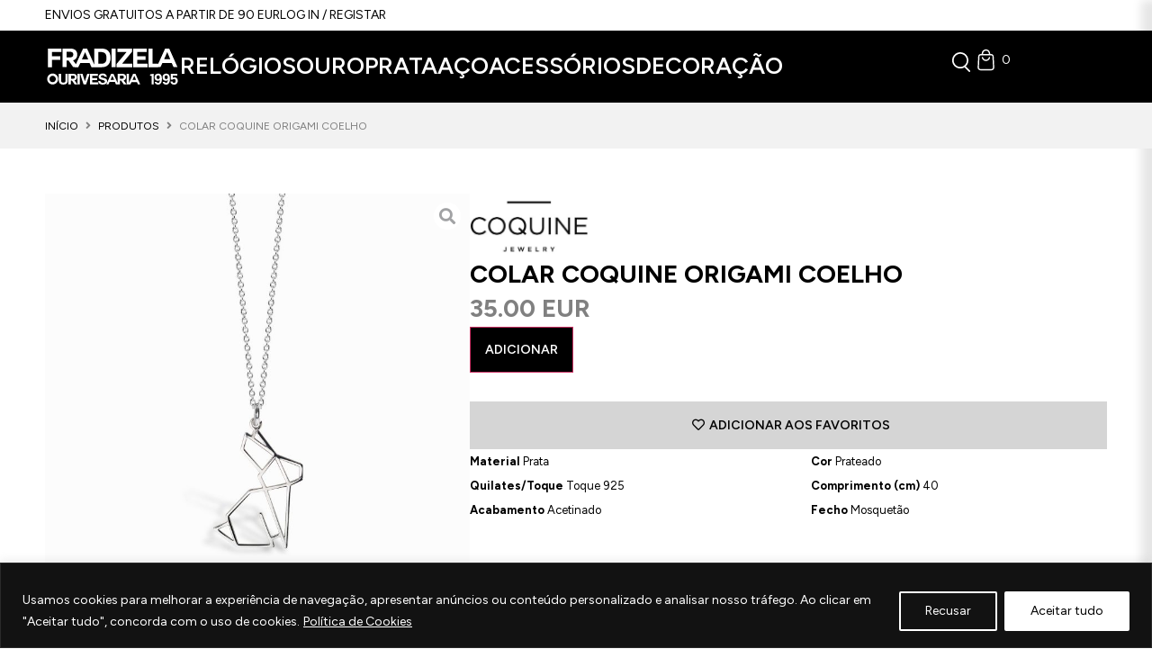

--- FILE ---
content_type: text/html; charset=UTF-8
request_url: https://fradizela.com/produto/colar-coquine-mulher-origami-coelho-022-c0083-40/
body_size: 83577
content:
<!doctype html>
<html lang="pt-PT" prefix="og: https://ogp.me/ns#">
<head>
	<meta charset="UTF-8">
	<meta name="viewport" content="width=device-width, initial-scale=1">
	<link rel="profile" href="https://gmpg.org/xfn/11">
	
<!-- Search Engine Optimization by Rank Math - https://rankmath.com/ -->
<title>Colar Coquine Origami Coelho - Ourivesaria Fradizela</title>
<meta name="robots" content="follow, index, max-snippet:-1, max-video-preview:-1, max-image-preview:large"/>
<link rel="canonical" href="https://fradizela.com/produto/colar-coquine-mulher-origami-coelho-022-c0083-40/" />
<meta property="og:locale" content="pt_PT" />
<meta property="og:type" content="product" />
<meta property="og:title" content="Colar Coquine Origami Coelho - Ourivesaria Fradizela" />
<meta property="og:url" content="https://fradizela.com/produto/colar-coquine-mulher-origami-coelho-022-c0083-40/" />
<meta property="og:site_name" content="Ourivesaria Fradizela | Loja Online" />
<meta property="og:updated_time" content="2023-06-27T16:33:58+00:00" />
<meta property="og:image" content="https://fradizela.com/wp-content/uploads/2023/05/022.C0083.40.jpg" />
<meta property="og:image:secure_url" content="https://fradizela.com/wp-content/uploads/2023/05/022.C0083.40.jpg" />
<meta property="og:image:width" content="1500" />
<meta property="og:image:height" content="1500" />
<meta property="og:image:alt" content="Colar Coquine Origami Coelho" />
<meta property="og:image:type" content="image/jpeg" />
<meta property="product:price:amount" content="35" />
<meta property="product:price:currency" content="EUR" />
<meta property="product:availability" content="instock" />
<meta name="twitter:card" content="summary_large_image" />
<meta name="twitter:title" content="Colar Coquine Origami Coelho - Ourivesaria Fradizela" />
<meta name="twitter:image" content="https://fradizela.com/wp-content/uploads/2023/05/022.C0083.40.jpg" />
<meta name="twitter:label1" content="Price" />
<meta name="twitter:data1" content="35.00EUR" />
<meta name="twitter:label2" content="Availability" />
<meta name="twitter:data2" content="1 em stock" />
<script type="application/ld+json" class="rank-math-schema">{"@context":"https://schema.org","@graph":[{"@type":["LocalBusiness","Organization"],"@id":"https://fradizela.com/#organization","name":"Ourivesaria Fradizela","url":"https://fradizela.com","sameAs":["https://www.facebook.com/fradizela","https://www.instagram.com/ourivesaria.fradizela/"],"logo":{"@type":"ImageObject","@id":"https://fradizela.com/#logo","url":"https://fradizela.com/wp-content/uploads/2023/04/logo-fradizela.svg","contentUrl":"https://fradizela.com/wp-content/uploads/2023/04/logo-fradizela.svg","caption":"Ourivesaria Fradizela | Loja Online","inLanguage":"pt-PT"},"openingHours":["Monday,Tuesday,Wednesday,Thursday,Friday,Saturday,Sunday 09:00-17:00"],"image":{"@id":"https://fradizela.com/#logo"}},{"@type":"WebSite","@id":"https://fradizela.com/#website","url":"https://fradizela.com","name":"Ourivesaria Fradizela | Loja Online","alternateName":"Ourivesaria Fradizela","publisher":{"@id":"https://fradizela.com/#organization"},"inLanguage":"pt-PT"},{"@type":"ImageObject","@id":"https://fradizela.com/wp-content/uploads/2023/05/022.C0083.40.jpg","url":"https://fradizela.com/wp-content/uploads/2023/05/022.C0083.40.jpg","width":"1500","height":"1500","inLanguage":"pt-PT"},{"@type":"BreadcrumbList","@id":"https://fradizela.com/produto/colar-coquine-mulher-origami-coelho-022-c0083-40/#breadcrumb","itemListElement":[{"@type":"ListItem","position":"1","item":{"@id":"https://fradizela.com","name":"In\u00edcio"}},{"@type":"ListItem","position":"2","item":{"@id":"https://fradizela.com/produto/colar-coquine-mulher-origami-coelho-022-c0083-40/","name":"Colar Coquine Origami Coelho"}}]},{"@type":"ItemPage","@id":"https://fradizela.com/produto/colar-coquine-mulher-origami-coelho-022-c0083-40/#webpage","url":"https://fradizela.com/produto/colar-coquine-mulher-origami-coelho-022-c0083-40/","name":"Colar Coquine Origami Coelho - Ourivesaria Fradizela","datePublished":"2023-05-05T12:37:24+00:00","dateModified":"2023-06-27T16:33:58+00:00","isPartOf":{"@id":"https://fradizela.com/#website"},"primaryImageOfPage":{"@id":"https://fradizela.com/wp-content/uploads/2023/05/022.C0083.40.jpg"},"inLanguage":"pt-PT","breadcrumb":{"@id":"https://fradizela.com/produto/colar-coquine-mulher-origami-coelho-022-c0083-40/#breadcrumb"}},{"@type":"Product","name":"Colar Coquine Origami Coelho - Ourivesaria Fradizela","sku":"022.C0083.40","category":"Prata &gt; Colares","mainEntityOfPage":{"@id":"https://fradizela.com/produto/colar-coquine-mulher-origami-coelho-022-c0083-40/#webpage"},"image":[{"@type":"ImageObject","url":"https://fradizela.com/wp-content/uploads/2023/05/022.C0083.40.jpg","height":"1500","width":"1500"}],"offers":{"@type":"Offer","price":"35.00","priceCurrency":"EUR","priceValidUntil":"2027-12-31","availability":"http://schema.org/InStock","itemCondition":"NewCondition","url":"https://fradizela.com/produto/colar-coquine-mulher-origami-coelho-022-c0083-40/","seller":{"@type":"Organization","@id":"https://fradizela.com/","name":"Ourivesaria Fradizela | Loja Online","url":"https://fradizela.com","logo":""}},"additionalProperty":[{"@type":"PropertyValue","name":"pa_comprimento","value":"38cm - 42cm"},{"@type":"PropertyValue","name":"pa_cor","value":"Prateado"},{"@type":"PropertyValue","name":"pa_marca","value":"Coquine"},{"@type":"PropertyValue","name":"pa_pedras","value":"S/ pedras"}],"@id":"https://fradizela.com/produto/colar-coquine-mulher-origami-coelho-022-c0083-40/#richSnippet"}]}</script>
<!-- /Rank Math WordPress SEO plugin -->

<link rel='dns-prefetch' href='//www.googletagmanager.com' />
<link rel='dns-prefetch' href='//capi-automation.s3.us-east-2.amazonaws.com' />
<link rel="alternate" type="application/rss+xml" title="Ourivesaria Fradizela &raquo; Feed" href="https://fradizela.com/feed/" />
<link rel="alternate" type="application/rss+xml" title="Ourivesaria Fradizela &raquo; Feed de comentários" href="https://fradizela.com/comments/feed/" />
<link rel="alternate" type="application/rss+xml" title="Feed de comentários de Ourivesaria Fradizela &raquo; Colar Coquine Origami Coelho" href="https://fradizela.com/produto/colar-coquine-mulher-origami-coelho-022-c0083-40/feed/" />
<link rel="alternate" title="oEmbed (JSON)" type="application/json+oembed" href="https://fradizela.com/wp-json/oembed/1.0/embed?url=https%3A%2F%2Ffradizela.com%2Fproduto%2Fcolar-coquine-mulher-origami-coelho-022-c0083-40%2F" />
<link rel="alternate" title="oEmbed (XML)" type="text/xml+oembed" href="https://fradizela.com/wp-json/oembed/1.0/embed?url=https%3A%2F%2Ffradizela.com%2Fproduto%2Fcolar-coquine-mulher-origami-coelho-022-c0083-40%2F&#038;format=xml" />
<style id='wp-img-auto-sizes-contain-inline-css'>
img:is([sizes=auto i],[sizes^="auto," i]){contain-intrinsic-size:3000px 1500px}
/*# sourceURL=wp-img-auto-sizes-contain-inline-css */
</style>
<link rel='stylesheet' id='hello-elementor-theme-style-css' href='https://fradizela.com/wp-content/themes/hello-elementor/assets/css/theme.css?ver=3.4.6' media='all' />
<link rel='stylesheet' id='jet-menu-hello-css' href='https://fradizela.com/wp-content/plugins/jet-menu/integration/themes/hello-elementor/assets/css/style.css?ver=2.4.18' media='all' />
<style id='wp-emoji-styles-inline-css'>

	img.wp-smiley, img.emoji {
		display: inline !important;
		border: none !important;
		box-shadow: none !important;
		height: 1em !important;
		width: 1em !important;
		margin: 0 0.07em !important;
		vertical-align: -0.1em !important;
		background: none !important;
		padding: 0 !important;
	}
/*# sourceURL=wp-emoji-styles-inline-css */
</style>
<link rel='stylesheet' id='wp-block-library-css' href='https://fradizela.com/wp-includes/css/dist/block-library/style.min.css?ver=6.9' media='all' />
<link rel='stylesheet' id='jet-engine-frontend-css' href='https://fradizela.com/wp-content/plugins/jet-engine/assets/css/frontend.css?ver=3.8.2' media='all' />
<style id='global-styles-inline-css'>
:root{--wp--preset--aspect-ratio--square: 1;--wp--preset--aspect-ratio--4-3: 4/3;--wp--preset--aspect-ratio--3-4: 3/4;--wp--preset--aspect-ratio--3-2: 3/2;--wp--preset--aspect-ratio--2-3: 2/3;--wp--preset--aspect-ratio--16-9: 16/9;--wp--preset--aspect-ratio--9-16: 9/16;--wp--preset--color--black: #000000;--wp--preset--color--cyan-bluish-gray: #abb8c3;--wp--preset--color--white: #ffffff;--wp--preset--color--pale-pink: #f78da7;--wp--preset--color--vivid-red: #cf2e2e;--wp--preset--color--luminous-vivid-orange: #ff6900;--wp--preset--color--luminous-vivid-amber: #fcb900;--wp--preset--color--light-green-cyan: #7bdcb5;--wp--preset--color--vivid-green-cyan: #00d084;--wp--preset--color--pale-cyan-blue: #8ed1fc;--wp--preset--color--vivid-cyan-blue: #0693e3;--wp--preset--color--vivid-purple: #9b51e0;--wp--preset--gradient--vivid-cyan-blue-to-vivid-purple: linear-gradient(135deg,rgb(6,147,227) 0%,rgb(155,81,224) 100%);--wp--preset--gradient--light-green-cyan-to-vivid-green-cyan: linear-gradient(135deg,rgb(122,220,180) 0%,rgb(0,208,130) 100%);--wp--preset--gradient--luminous-vivid-amber-to-luminous-vivid-orange: linear-gradient(135deg,rgb(252,185,0) 0%,rgb(255,105,0) 100%);--wp--preset--gradient--luminous-vivid-orange-to-vivid-red: linear-gradient(135deg,rgb(255,105,0) 0%,rgb(207,46,46) 100%);--wp--preset--gradient--very-light-gray-to-cyan-bluish-gray: linear-gradient(135deg,rgb(238,238,238) 0%,rgb(169,184,195) 100%);--wp--preset--gradient--cool-to-warm-spectrum: linear-gradient(135deg,rgb(74,234,220) 0%,rgb(151,120,209) 20%,rgb(207,42,186) 40%,rgb(238,44,130) 60%,rgb(251,105,98) 80%,rgb(254,248,76) 100%);--wp--preset--gradient--blush-light-purple: linear-gradient(135deg,rgb(255,206,236) 0%,rgb(152,150,240) 100%);--wp--preset--gradient--blush-bordeaux: linear-gradient(135deg,rgb(254,205,165) 0%,rgb(254,45,45) 50%,rgb(107,0,62) 100%);--wp--preset--gradient--luminous-dusk: linear-gradient(135deg,rgb(255,203,112) 0%,rgb(199,81,192) 50%,rgb(65,88,208) 100%);--wp--preset--gradient--pale-ocean: linear-gradient(135deg,rgb(255,245,203) 0%,rgb(182,227,212) 50%,rgb(51,167,181) 100%);--wp--preset--gradient--electric-grass: linear-gradient(135deg,rgb(202,248,128) 0%,rgb(113,206,126) 100%);--wp--preset--gradient--midnight: linear-gradient(135deg,rgb(2,3,129) 0%,rgb(40,116,252) 100%);--wp--preset--font-size--small: 13px;--wp--preset--font-size--medium: 20px;--wp--preset--font-size--large: 36px;--wp--preset--font-size--x-large: 42px;--wp--preset--spacing--20: 0.44rem;--wp--preset--spacing--30: 0.67rem;--wp--preset--spacing--40: 1rem;--wp--preset--spacing--50: 1.5rem;--wp--preset--spacing--60: 2.25rem;--wp--preset--spacing--70: 3.38rem;--wp--preset--spacing--80: 5.06rem;--wp--preset--shadow--natural: 6px 6px 9px rgba(0, 0, 0, 0.2);--wp--preset--shadow--deep: 12px 12px 50px rgba(0, 0, 0, 0.4);--wp--preset--shadow--sharp: 6px 6px 0px rgba(0, 0, 0, 0.2);--wp--preset--shadow--outlined: 6px 6px 0px -3px rgb(255, 255, 255), 6px 6px rgb(0, 0, 0);--wp--preset--shadow--crisp: 6px 6px 0px rgb(0, 0, 0);}:root { --wp--style--global--content-size: 800px;--wp--style--global--wide-size: 1200px; }:where(body) { margin: 0; }.wp-site-blocks > .alignleft { float: left; margin-right: 2em; }.wp-site-blocks > .alignright { float: right; margin-left: 2em; }.wp-site-blocks > .aligncenter { justify-content: center; margin-left: auto; margin-right: auto; }:where(.wp-site-blocks) > * { margin-block-start: 24px; margin-block-end: 0; }:where(.wp-site-blocks) > :first-child { margin-block-start: 0; }:where(.wp-site-blocks) > :last-child { margin-block-end: 0; }:root { --wp--style--block-gap: 24px; }:root :where(.is-layout-flow) > :first-child{margin-block-start: 0;}:root :where(.is-layout-flow) > :last-child{margin-block-end: 0;}:root :where(.is-layout-flow) > *{margin-block-start: 24px;margin-block-end: 0;}:root :where(.is-layout-constrained) > :first-child{margin-block-start: 0;}:root :where(.is-layout-constrained) > :last-child{margin-block-end: 0;}:root :where(.is-layout-constrained) > *{margin-block-start: 24px;margin-block-end: 0;}:root :where(.is-layout-flex){gap: 24px;}:root :where(.is-layout-grid){gap: 24px;}.is-layout-flow > .alignleft{float: left;margin-inline-start: 0;margin-inline-end: 2em;}.is-layout-flow > .alignright{float: right;margin-inline-start: 2em;margin-inline-end: 0;}.is-layout-flow > .aligncenter{margin-left: auto !important;margin-right: auto !important;}.is-layout-constrained > .alignleft{float: left;margin-inline-start: 0;margin-inline-end: 2em;}.is-layout-constrained > .alignright{float: right;margin-inline-start: 2em;margin-inline-end: 0;}.is-layout-constrained > .aligncenter{margin-left: auto !important;margin-right: auto !important;}.is-layout-constrained > :where(:not(.alignleft):not(.alignright):not(.alignfull)){max-width: var(--wp--style--global--content-size);margin-left: auto !important;margin-right: auto !important;}.is-layout-constrained > .alignwide{max-width: var(--wp--style--global--wide-size);}body .is-layout-flex{display: flex;}.is-layout-flex{flex-wrap: wrap;align-items: center;}.is-layout-flex > :is(*, div){margin: 0;}body .is-layout-grid{display: grid;}.is-layout-grid > :is(*, div){margin: 0;}body{padding-top: 0px;padding-right: 0px;padding-bottom: 0px;padding-left: 0px;}a:where(:not(.wp-element-button)){text-decoration: underline;}:root :where(.wp-element-button, .wp-block-button__link){background-color: #32373c;border-width: 0;color: #fff;font-family: inherit;font-size: inherit;font-style: inherit;font-weight: inherit;letter-spacing: inherit;line-height: inherit;padding-top: calc(0.667em + 2px);padding-right: calc(1.333em + 2px);padding-bottom: calc(0.667em + 2px);padding-left: calc(1.333em + 2px);text-decoration: none;text-transform: inherit;}.has-black-color{color: var(--wp--preset--color--black) !important;}.has-cyan-bluish-gray-color{color: var(--wp--preset--color--cyan-bluish-gray) !important;}.has-white-color{color: var(--wp--preset--color--white) !important;}.has-pale-pink-color{color: var(--wp--preset--color--pale-pink) !important;}.has-vivid-red-color{color: var(--wp--preset--color--vivid-red) !important;}.has-luminous-vivid-orange-color{color: var(--wp--preset--color--luminous-vivid-orange) !important;}.has-luminous-vivid-amber-color{color: var(--wp--preset--color--luminous-vivid-amber) !important;}.has-light-green-cyan-color{color: var(--wp--preset--color--light-green-cyan) !important;}.has-vivid-green-cyan-color{color: var(--wp--preset--color--vivid-green-cyan) !important;}.has-pale-cyan-blue-color{color: var(--wp--preset--color--pale-cyan-blue) !important;}.has-vivid-cyan-blue-color{color: var(--wp--preset--color--vivid-cyan-blue) !important;}.has-vivid-purple-color{color: var(--wp--preset--color--vivid-purple) !important;}.has-black-background-color{background-color: var(--wp--preset--color--black) !important;}.has-cyan-bluish-gray-background-color{background-color: var(--wp--preset--color--cyan-bluish-gray) !important;}.has-white-background-color{background-color: var(--wp--preset--color--white) !important;}.has-pale-pink-background-color{background-color: var(--wp--preset--color--pale-pink) !important;}.has-vivid-red-background-color{background-color: var(--wp--preset--color--vivid-red) !important;}.has-luminous-vivid-orange-background-color{background-color: var(--wp--preset--color--luminous-vivid-orange) !important;}.has-luminous-vivid-amber-background-color{background-color: var(--wp--preset--color--luminous-vivid-amber) !important;}.has-light-green-cyan-background-color{background-color: var(--wp--preset--color--light-green-cyan) !important;}.has-vivid-green-cyan-background-color{background-color: var(--wp--preset--color--vivid-green-cyan) !important;}.has-pale-cyan-blue-background-color{background-color: var(--wp--preset--color--pale-cyan-blue) !important;}.has-vivid-cyan-blue-background-color{background-color: var(--wp--preset--color--vivid-cyan-blue) !important;}.has-vivid-purple-background-color{background-color: var(--wp--preset--color--vivid-purple) !important;}.has-black-border-color{border-color: var(--wp--preset--color--black) !important;}.has-cyan-bluish-gray-border-color{border-color: var(--wp--preset--color--cyan-bluish-gray) !important;}.has-white-border-color{border-color: var(--wp--preset--color--white) !important;}.has-pale-pink-border-color{border-color: var(--wp--preset--color--pale-pink) !important;}.has-vivid-red-border-color{border-color: var(--wp--preset--color--vivid-red) !important;}.has-luminous-vivid-orange-border-color{border-color: var(--wp--preset--color--luminous-vivid-orange) !important;}.has-luminous-vivid-amber-border-color{border-color: var(--wp--preset--color--luminous-vivid-amber) !important;}.has-light-green-cyan-border-color{border-color: var(--wp--preset--color--light-green-cyan) !important;}.has-vivid-green-cyan-border-color{border-color: var(--wp--preset--color--vivid-green-cyan) !important;}.has-pale-cyan-blue-border-color{border-color: var(--wp--preset--color--pale-cyan-blue) !important;}.has-vivid-cyan-blue-border-color{border-color: var(--wp--preset--color--vivid-cyan-blue) !important;}.has-vivid-purple-border-color{border-color: var(--wp--preset--color--vivid-purple) !important;}.has-vivid-cyan-blue-to-vivid-purple-gradient-background{background: var(--wp--preset--gradient--vivid-cyan-blue-to-vivid-purple) !important;}.has-light-green-cyan-to-vivid-green-cyan-gradient-background{background: var(--wp--preset--gradient--light-green-cyan-to-vivid-green-cyan) !important;}.has-luminous-vivid-amber-to-luminous-vivid-orange-gradient-background{background: var(--wp--preset--gradient--luminous-vivid-amber-to-luminous-vivid-orange) !important;}.has-luminous-vivid-orange-to-vivid-red-gradient-background{background: var(--wp--preset--gradient--luminous-vivid-orange-to-vivid-red) !important;}.has-very-light-gray-to-cyan-bluish-gray-gradient-background{background: var(--wp--preset--gradient--very-light-gray-to-cyan-bluish-gray) !important;}.has-cool-to-warm-spectrum-gradient-background{background: var(--wp--preset--gradient--cool-to-warm-spectrum) !important;}.has-blush-light-purple-gradient-background{background: var(--wp--preset--gradient--blush-light-purple) !important;}.has-blush-bordeaux-gradient-background{background: var(--wp--preset--gradient--blush-bordeaux) !important;}.has-luminous-dusk-gradient-background{background: var(--wp--preset--gradient--luminous-dusk) !important;}.has-pale-ocean-gradient-background{background: var(--wp--preset--gradient--pale-ocean) !important;}.has-electric-grass-gradient-background{background: var(--wp--preset--gradient--electric-grass) !important;}.has-midnight-gradient-background{background: var(--wp--preset--gradient--midnight) !important;}.has-small-font-size{font-size: var(--wp--preset--font-size--small) !important;}.has-medium-font-size{font-size: var(--wp--preset--font-size--medium) !important;}.has-large-font-size{font-size: var(--wp--preset--font-size--large) !important;}.has-x-large-font-size{font-size: var(--wp--preset--font-size--x-large) !important;}
:root :where(.wp-block-pullquote){font-size: 1.5em;line-height: 1.6;}
/*# sourceURL=global-styles-inline-css */
</style>
<link rel='stylesheet' id='photoswipe-css' href='https://fradizela.com/wp-content/plugins/woocommerce/assets/css/photoswipe/photoswipe.min.css?ver=10.4.3' media='all' />
<link rel='stylesheet' id='photoswipe-default-skin-css' href='https://fradizela.com/wp-content/plugins/woocommerce/assets/css/photoswipe/default-skin/default-skin.min.css?ver=10.4.3' media='all' />
<link rel='stylesheet' id='woocommerce-layout-css' href='https://fradizela.com/wp-content/plugins/woocommerce/assets/css/woocommerce-layout.css?ver=10.4.3' media='all' />
<link rel='stylesheet' id='woocommerce-smallscreen-css' href='https://fradizela.com/wp-content/plugins/woocommerce/assets/css/woocommerce-smallscreen.css?ver=10.4.3' media='only screen and (max-width: 768px)' />
<link rel='stylesheet' id='woocommerce-general-css' href='https://fradizela.com/wp-content/plugins/woocommerce/assets/css/woocommerce.css?ver=10.4.3' media='all' />
<style id='woocommerce-inline-inline-css'>
.woocommerce form .form-row .required { visibility: visible; }
/*# sourceURL=woocommerce-inline-inline-css */
</style>
<link rel='stylesheet' id='hello-elementor-css' href='https://fradizela.com/wp-content/themes/hello-elementor/assets/css/reset.css?ver=3.4.6' media='all' />
<link rel='stylesheet' id='chld_thm_cfg_child-css' href='https://fradizela.com/wp-content/themes/fradizela-theme/style.css?ver=2.7.1.1684845488' media='all' />
<link rel='stylesheet' id='hello-elementor-header-footer-css' href='https://fradizela.com/wp-content/themes/hello-elementor/assets/css/header-footer.css?ver=3.4.6' media='all' />
<link rel='stylesheet' id='elementor-frontend-css' href='https://fradizela.com/wp-content/uploads/elementor/css/custom-frontend.min.css?ver=1769010611' media='all' />
<link rel='stylesheet' id='elementor-post-5-css' href='https://fradizela.com/wp-content/uploads/elementor/css/post-5.css?ver=1769010612' media='all' />
<link rel='stylesheet' id='jet-menu-public-styles-css' href='https://fradizela.com/wp-content/plugins/jet-menu/assets/public/css/public.css?ver=2.4.18' media='all' />
<link rel='stylesheet' id='widget-heading-css' href='https://fradizela.com/wp-content/plugins/elementor/assets/css/widget-heading.min.css?ver=3.34.0' media='all' />
<link rel='stylesheet' id='jet-elements-css' href='https://fradizela.com/wp-content/plugins/jet-elements/assets/css/jet-elements.css?ver=2.7.12.3' media='all' />
<link rel='stylesheet' id='jet-inline-svg-css' href='https://fradizela.com/wp-content/plugins/jet-elements/assets/css/addons/jet-inline-svg.css?ver=2.7.12.3' media='all' />
<link rel='stylesheet' id='widget-image-css' href='https://fradizela.com/wp-content/plugins/elementor/assets/css/widget-image.min.css?ver=3.34.0' media='all' />
<link rel='stylesheet' id='e-sticky-css' href='https://fradizela.com/wp-content/plugins/elementor-pro/assets/css/modules/sticky.min.css?ver=3.34.0' media='all' />
<link rel='stylesheet' id='widget-form-css' href='https://fradizela.com/wp-content/plugins/elementor-pro/assets/css/widget-form.min.css?ver=3.34.0' media='all' />
<link rel='stylesheet' id='widget-nav-menu-css' href='https://fradizela.com/wp-content/uploads/elementor/css/custom-pro-widget-nav-menu.min.css?ver=1769010611' media='all' />
<link rel='stylesheet' id='widget-icon-list-css' href='https://fradizela.com/wp-content/uploads/elementor/css/custom-widget-icon-list.min.css?ver=1769010611' media='all' />
<link rel='stylesheet' id='mediaelement-css' href='https://fradizela.com/wp-includes/js/mediaelement/mediaelementplayer-legacy.min.css?ver=4.2.17' media='all' />
<link rel='stylesheet' id='jet-gallery-frontend-css' href='https://fradizela.com/wp-content/plugins/jet-woo-product-gallery/assets/css/frontend.css?ver=2.2.4' media='all' />
<link rel='stylesheet' id='jet-gallery-widget-gallery-slider-css' href='https://fradizela.com/wp-content/plugins/jet-woo-product-gallery/assets/css/widgets/gallery-slider.css?ver=2.2.4' media='all' />
<link rel='stylesheet' id='swiper-css' href='https://fradizela.com/wp-content/plugins/elementor/assets/lib/swiper/v8/css/swiper.min.css?ver=8.4.5' media='all' />
<link rel='stylesheet' id='e-swiper-css' href='https://fradizela.com/wp-content/plugins/elementor/assets/css/conditionals/e-swiper.min.css?ver=3.34.0' media='all' />
<link rel='stylesheet' id='widget-woocommerce-product-add-to-cart-css' href='https://fradizela.com/wp-content/uploads/elementor/css/custom-pro-widget-woocommerce-product-add-to-cart.min.css?ver=1769010612' media='all' />
<link rel='stylesheet' id='jet-cw-frontend-css' href='https://fradizela.com/wp-content/plugins/jet-compare-wishlist/assets/css/frontend.css?ver=1.5.12.2' media='all' />
<link rel='stylesheet' id='jet-cw-widget-cw-button-css' href='https://fradizela.com/wp-content/plugins/jet-compare-wishlist/assets/css/widgets/cw-button.css?ver=1.5.12.2' media='all' />
<link rel='stylesheet' id='jet-blocks-css' href='https://fradizela.com/wp-content/uploads/elementor/css/custom-jet-blocks.css?ver=1.3.22' media='all' />
<link rel='stylesheet' id='elementor-icons-css' href='https://fradizela.com/wp-content/plugins/elementor/assets/lib/eicons/css/elementor-icons.min.css?ver=5.45.0' media='all' />
<link rel='stylesheet' id='jet-blog-css' href='https://fradizela.com/wp-content/plugins/jet-blog/assets/css/jet-blog.css?ver=2.4.7.1' media='all' />
<link rel='stylesheet' id='jet-tricks-frontend-css' href='https://fradizela.com/wp-content/plugins/jet-tricks/assets/css/jet-tricks-frontend.css?ver=1.5.9' media='all' />
<link rel='stylesheet' id='elementor-post-8-css' href='https://fradizela.com/wp-content/uploads/elementor/css/post-8.css?ver=1769010613' media='all' />
<link rel='stylesheet' id='elementor-post-138-css' href='https://fradizela.com/wp-content/uploads/elementor/css/post-138.css?ver=1769010614' media='all' />
<link rel='stylesheet' id='elementor-post-249-css' href='https://fradizela.com/wp-content/uploads/elementor/css/post-249.css?ver=1769010657' media='all' />
<link rel='stylesheet' id='elementor-post-210-css' href='https://fradizela.com/wp-content/uploads/elementor/css/post-210.css?ver=1769010657' media='all' />
<link rel='stylesheet' id='elementor-post-5090-css' href='https://fradizela.com/wp-content/uploads/elementor/css/post-5090.css?ver=1769010657' media='all' />
<link rel='stylesheet' id='elementor-icons-shared-0-css' href='https://fradizela.com/wp-content/plugins/elementor/assets/lib/font-awesome/css/fontawesome.min.css?ver=5.15.3' media='all' />
<link rel='stylesheet' id='elementor-icons-fa-solid-css' href='https://fradizela.com/wp-content/plugins/elementor/assets/lib/font-awesome/css/solid.min.css?ver=5.15.3' media='all' />
<link rel='stylesheet' id='elementor-icons-fa-brands-css' href='https://fradizela.com/wp-content/plugins/elementor/assets/lib/font-awesome/css/brands.min.css?ver=5.15.3' media='all' />
<link rel='stylesheet' id='elementor-icons-fa-regular-css' href='https://fradizela.com/wp-content/plugins/elementor/assets/lib/font-awesome/css/regular.min.css?ver=5.15.3' media='all' />
<script id="woocommerce-google-analytics-integration-gtag-js-after">
/* Google Analytics for WooCommerce (gtag.js) */
					window.dataLayer = window.dataLayer || [];
					function gtag(){dataLayer.push(arguments);}
					// Set up default consent state.
					for ( const mode of [{"analytics_storage":"denied","ad_storage":"denied","ad_user_data":"denied","ad_personalization":"denied","region":["AT","BE","BG","HR","CY","CZ","DK","EE","FI","FR","DE","GR","HU","IS","IE","IT","LV","LI","LT","LU","MT","NL","NO","PL","PT","RO","SK","SI","ES","SE","GB","CH"]}] || [] ) {
						gtag( "consent", "default", { "wait_for_update": 500, ...mode } );
					}
					gtag("js", new Date());
					gtag("set", "developer_id.dOGY3NW", true);
					gtag("config", "G-YWC650LPYY", {"track_404":true,"allow_google_signals":true,"logged_in":false,"linker":{"domains":[],"allow_incoming":false},"custom_map":{"dimension1":"logged_in"}});
//# sourceURL=woocommerce-google-analytics-integration-gtag-js-after
</script>
<script id="cookie-law-info-js-extra">
var _ckyConfig = {"_ipData":[],"_assetsURL":"https://fradizela.com/wp-content/plugins/cookie-law-info/lite/frontend/images/","_publicURL":"https://fradizela.com","_expiry":"365","_categories":[{"name":"Necessary","slug":"necessary","isNecessary":true,"ccpaDoNotSell":true,"cookies":[],"active":true,"defaultConsent":{"gdpr":true,"ccpa":true}},{"name":"Functional","slug":"functional","isNecessary":false,"ccpaDoNotSell":true,"cookies":[],"active":true,"defaultConsent":{"gdpr":false,"ccpa":false}},{"name":"Analytics","slug":"analytics","isNecessary":false,"ccpaDoNotSell":true,"cookies":[],"active":true,"defaultConsent":{"gdpr":false,"ccpa":false}},{"name":"Performance","slug":"performance","isNecessary":false,"ccpaDoNotSell":true,"cookies":[],"active":true,"defaultConsent":{"gdpr":false,"ccpa":false}},{"name":"Advertisement","slug":"advertisement","isNecessary":false,"ccpaDoNotSell":true,"cookies":[],"active":true,"defaultConsent":{"gdpr":false,"ccpa":false}}],"_activeLaw":"gdpr","_rootDomain":"","_block":"1","_showBanner":"1","_bannerConfig":{"settings":{"type":"banner","preferenceCenterType":"popup","position":"bottom","applicableLaw":"gdpr"},"behaviours":{"reloadBannerOnAccept":false,"loadAnalyticsByDefault":false,"animations":{"onLoad":"animate","onHide":"sticky"}},"config":{"revisitConsent":{"status":false,"tag":"revisit-consent","position":"bottom-left","meta":{"url":"#"},"styles":{"background-color":"#0056a7"},"elements":{"title":{"type":"text","tag":"revisit-consent-title","status":true,"styles":{"color":"#0056a7"}}}},"preferenceCenter":{"toggle":{"status":true,"tag":"detail-category-toggle","type":"toggle","states":{"active":{"styles":{"background-color":"#1863DC"}},"inactive":{"styles":{"background-color":"#D0D5D2"}}}}},"categoryPreview":{"status":false,"toggle":{"status":true,"tag":"detail-category-preview-toggle","type":"toggle","states":{"active":{"styles":{"background-color":"#1863DC"}},"inactive":{"styles":{"background-color":"#D0D5D2"}}}}},"videoPlaceholder":{"status":true,"styles":{"background-color":"#000000","border-color":"#000000","color":"#ffffff"}},"readMore":{"status":true,"tag":"readmore-button","type":"link","meta":{"noFollow":true,"newTab":true},"styles":{"color":"#FFFFFF","background-color":"transparent","border-color":"transparent"}},"showMore":{"status":true,"tag":"show-desc-button","type":"button","styles":{"color":"#1863DC"}},"showLess":{"status":true,"tag":"hide-desc-button","type":"button","styles":{"color":"#1863DC"}},"alwaysActive":{"status":true,"tag":"always-active","styles":{"color":"#008000"}},"manualLinks":{"status":true,"tag":"manual-links","type":"link","styles":{"color":"#1863DC"}},"auditTable":{"status":false},"optOption":{"status":true,"toggle":{"status":true,"tag":"optout-option-toggle","type":"toggle","states":{"active":{"styles":{"background-color":"#1863dc"}},"inactive":{"styles":{"background-color":"#d0d5d2"}}}}}}},"_version":"3.3.9","_logConsent":"1","_tags":[{"tag":"accept-button","styles":{"color":"#000","background-color":"#FFFFFF","border-color":"#FFFFFF"}},{"tag":"reject-button","styles":{"color":"#fff","background-color":"transparent","border-color":"#fff"}},{"tag":"settings-button","styles":{"color":"#d0d0d0","background-color":"transparent","border-color":"#d0d0d0"}},{"tag":"readmore-button","styles":{"color":"#FFFFFF","background-color":"transparent","border-color":"transparent"}},{"tag":"donotsell-button","styles":{"color":"#1863dc","background-color":"transparent","border-color":"transparent"}},{"tag":"show-desc-button","styles":{"color":"#1863DC"}},{"tag":"hide-desc-button","styles":{"color":"#1863DC"}},{"tag":"cky-always-active","styles":[]},{"tag":"cky-link","styles":[]},{"tag":"accept-button","styles":{"color":"#000","background-color":"#FFFFFF","border-color":"#FFFFFF"}},{"tag":"revisit-consent","styles":{"background-color":"#0056a7"}}],"_shortCodes":[{"key":"cky_readmore","content":"\u003Ca href=\"https://fradizela.com/politica-privacidade/\" class=\"cky-policy\" aria-label=\"Pol\u00edtica de Cookies\" target=\"_blank\" rel=\"noopener\" data-cky-tag=\"readmore-button\"\u003EPol\u00edtica de Cookies\u003C/a\u003E","tag":"readmore-button","status":true,"attributes":{"rel":"nofollow","target":"_blank"}},{"key":"cky_show_desc","content":"\u003Cbutton class=\"cky-show-desc-btn\" data-cky-tag=\"show-desc-button\" aria-label=\"Show more\"\u003EShow more\u003C/button\u003E","tag":"show-desc-button","status":true,"attributes":[]},{"key":"cky_hide_desc","content":"\u003Cbutton class=\"cky-show-desc-btn\" data-cky-tag=\"hide-desc-button\" aria-label=\"Show less\"\u003EShow less\u003C/button\u003E","tag":"hide-desc-button","status":true,"attributes":[]},{"key":"cky_optout_show_desc","content":"[cky_optout_show_desc]","tag":"optout-show-desc-button","status":true,"attributes":[]},{"key":"cky_optout_hide_desc","content":"[cky_optout_hide_desc]","tag":"optout-hide-desc-button","status":true,"attributes":[]},{"key":"cky_category_toggle_label","content":"[cky_{{status}}_category_label] [cky_preference_{{category_slug}}_title]","tag":"","status":true,"attributes":[]},{"key":"cky_enable_category_label","content":"Enable","tag":"","status":true,"attributes":[]},{"key":"cky_disable_category_label","content":"Disable","tag":"","status":true,"attributes":[]},{"key":"cky_video_placeholder","content":"\u003Cdiv class=\"video-placeholder-normal\" data-cky-tag=\"video-placeholder\" id=\"[UNIQUEID]\"\u003E\u003Cp class=\"video-placeholder-text-normal\" data-cky-tag=\"placeholder-title\"\u003EPlease accept cookies to access this content\u003C/p\u003E\u003C/div\u003E","tag":"","status":true,"attributes":[]},{"key":"cky_enable_optout_label","content":"Enable","tag":"","status":true,"attributes":[]},{"key":"cky_disable_optout_label","content":"Disable","tag":"","status":true,"attributes":[]},{"key":"cky_optout_toggle_label","content":"[cky_{{status}}_optout_label] [cky_optout_option_title]","tag":"","status":true,"attributes":[]},{"key":"cky_optout_option_title","content":"Do Not Sell or Share My Personal Information","tag":"","status":true,"attributes":[]},{"key":"cky_optout_close_label","content":"Close","tag":"","status":true,"attributes":[]},{"key":"cky_preference_close_label","content":"Close","tag":"","status":true,"attributes":[]}],"_rtl":"","_language":"en","_providersToBlock":[]};
var _ckyStyles = {"css":".cky-overlay{background: #000000; opacity: 0.4; position: fixed; top: 0; left: 0; width: 100%; height: 100%; z-index: 99999999;}.cky-hide{display: none;}.cky-btn-revisit-wrapper{display: flex; align-items: center; justify-content: center; background: #0056a7; width: 45px; height: 45px; border-radius: 50%; position: fixed; z-index: 999999; cursor: pointer;}.cky-revisit-bottom-left{bottom: 15px; left: 15px;}.cky-revisit-bottom-right{bottom: 15px; right: 15px;}.cky-btn-revisit-wrapper .cky-btn-revisit{display: flex; align-items: center; justify-content: center; background: none; border: none; cursor: pointer; position: relative; margin: 0; padding: 0;}.cky-btn-revisit-wrapper .cky-btn-revisit img{max-width: fit-content; margin: 0; height: 30px; width: 30px;}.cky-revisit-bottom-left:hover::before{content: attr(data-tooltip); position: absolute; background: #4e4b66; color: #ffffff; left: calc(100% + 7px); font-size: 12px; line-height: 16px; width: max-content; padding: 4px 8px; border-radius: 4px;}.cky-revisit-bottom-left:hover::after{position: absolute; content: \"\"; border: 5px solid transparent; left: calc(100% + 2px); border-left-width: 0; border-right-color: #4e4b66;}.cky-revisit-bottom-right:hover::before{content: attr(data-tooltip); position: absolute; background: #4e4b66; color: #ffffff; right: calc(100% + 7px); font-size: 12px; line-height: 16px; width: max-content; padding: 4px 8px; border-radius: 4px;}.cky-revisit-bottom-right:hover::after{position: absolute; content: \"\"; border: 5px solid transparent; right: calc(100% + 2px); border-right-width: 0; border-left-color: #4e4b66;}.cky-revisit-hide{display: none;}.cky-consent-container{position: fixed; width: 100%; box-sizing: border-box; z-index: 9999999;}.cky-consent-container .cky-consent-bar{background: #ffffff; border: 1px solid; padding: 16.5px 24px; box-shadow: 0 -1px 10px 0 #acabab4d;}.cky-banner-bottom{bottom: 0; left: 0;}.cky-banner-top{top: 0; left: 0;}.cky-custom-brand-logo-wrapper .cky-custom-brand-logo{width: 100px; height: auto; margin: 0 0 12px 0;}.cky-notice .cky-title{color: #212121; font-weight: 700; font-size: 18px; line-height: 24px; margin: 0 0 12px 0;}.cky-notice-group{display: flex; justify-content: space-between; align-items: center; font-size: 14px; line-height: 24px; font-weight: 400;}.cky-notice-des *,.cky-preference-content-wrapper *,.cky-accordion-header-des *,.cky-gpc-wrapper .cky-gpc-desc *{font-size: 14px;}.cky-notice-des{color: #212121; font-size: 14px; line-height: 24px; font-weight: 400;}.cky-notice-des img{height: 25px; width: 25px;}.cky-consent-bar .cky-notice-des p,.cky-gpc-wrapper .cky-gpc-desc p,.cky-preference-body-wrapper .cky-preference-content-wrapper p,.cky-accordion-header-wrapper .cky-accordion-header-des p,.cky-cookie-des-table li div:last-child p{color: inherit; margin-top: 0; overflow-wrap: break-word;}.cky-notice-des P:last-child,.cky-preference-content-wrapper p:last-child,.cky-cookie-des-table li div:last-child p:last-child,.cky-gpc-wrapper .cky-gpc-desc p:last-child{margin-bottom: 0;}.cky-notice-des a.cky-policy,.cky-notice-des button.cky-policy{font-size: 14px; color: #1863dc; white-space: nowrap; cursor: pointer; background: transparent; border: 1px solid; text-decoration: underline;}.cky-notice-des button.cky-policy{padding: 0;}.cky-notice-des a.cky-policy:focus-visible,.cky-notice-des button.cky-policy:focus-visible,.cky-preference-content-wrapper .cky-show-desc-btn:focus-visible,.cky-accordion-header .cky-accordion-btn:focus-visible,.cky-preference-header .cky-btn-close:focus-visible,.cky-switch input[type=\"checkbox\"]:focus-visible,.cky-footer-wrapper a:focus-visible,.cky-btn:focus-visible{outline: 2px solid #1863dc; outline-offset: 2px;}.cky-btn:focus:not(:focus-visible),.cky-accordion-header .cky-accordion-btn:focus:not(:focus-visible),.cky-preference-content-wrapper .cky-show-desc-btn:focus:not(:focus-visible),.cky-btn-revisit-wrapper .cky-btn-revisit:focus:not(:focus-visible),.cky-preference-header .cky-btn-close:focus:not(:focus-visible),.cky-consent-bar .cky-banner-btn-close:focus:not(:focus-visible){outline: 0;}button.cky-show-desc-btn:not(:hover):not(:active){color: #1863dc; background: transparent;}button.cky-accordion-btn:not(:hover):not(:active),button.cky-banner-btn-close:not(:hover):not(:active),button.cky-btn-close:not(:hover):not(:active),button.cky-btn-revisit:not(:hover):not(:active){background: transparent;}.cky-consent-bar button:hover,.cky-modal.cky-modal-open button:hover,.cky-consent-bar button:focus,.cky-modal.cky-modal-open button:focus{text-decoration: none;}.cky-notice-btn-wrapper{display: flex; justify-content: center; align-items: center; margin-left: 15px;}.cky-notice-btn-wrapper .cky-btn{text-shadow: none; box-shadow: none;}.cky-btn{font-size: 14px; font-family: inherit; line-height: 24px; padding: 8px 27px; font-weight: 500; margin: 0 8px 0 0; border-radius: 2px; white-space: nowrap; cursor: pointer; text-align: center; text-transform: none; min-height: 0;}.cky-btn:hover{opacity: 0.8;}.cky-btn-customize{color: #1863dc; background: transparent; border: 2px solid #1863dc;}.cky-btn-reject{color: #1863dc; background: transparent; border: 2px solid #1863dc;}.cky-btn-accept{background: #1863dc; color: #ffffff; border: 2px solid #1863dc;}.cky-btn:last-child{margin-right: 0;}@media (max-width: 768px){.cky-notice-group{display: block;}.cky-notice-btn-wrapper{margin-left: 0;}.cky-notice-btn-wrapper .cky-btn{flex: auto; max-width: 100%; margin-top: 10px; white-space: unset;}}@media (max-width: 576px){.cky-notice-btn-wrapper{flex-direction: column;}.cky-custom-brand-logo-wrapper, .cky-notice .cky-title, .cky-notice-des, .cky-notice-btn-wrapper{padding: 0 28px;}.cky-consent-container .cky-consent-bar{padding: 16.5px 0;}.cky-notice-des{max-height: 40vh; overflow-y: scroll;}.cky-notice-btn-wrapper .cky-btn{width: 100%; padding: 8px; margin-right: 0;}.cky-notice-btn-wrapper .cky-btn-accept{order: 1;}.cky-notice-btn-wrapper .cky-btn-reject{order: 3;}.cky-notice-btn-wrapper .cky-btn-customize{order: 2;}}@media (max-width: 425px){.cky-custom-brand-logo-wrapper, .cky-notice .cky-title, .cky-notice-des, .cky-notice-btn-wrapper{padding: 0 24px;}.cky-notice-btn-wrapper{flex-direction: column;}.cky-btn{width: 100%; margin: 10px 0 0 0;}.cky-notice-btn-wrapper .cky-btn-customize{order: 2;}.cky-notice-btn-wrapper .cky-btn-reject{order: 3;}.cky-notice-btn-wrapper .cky-btn-accept{order: 1; margin-top: 16px;}}@media (max-width: 352px){.cky-notice .cky-title{font-size: 16px;}.cky-notice-des *{font-size: 12px;}.cky-notice-des, .cky-btn{font-size: 12px;}}.cky-modal.cky-modal-open{display: flex; visibility: visible; -webkit-transform: translate(-50%, -50%); -moz-transform: translate(-50%, -50%); -ms-transform: translate(-50%, -50%); -o-transform: translate(-50%, -50%); transform: translate(-50%, -50%); top: 50%; left: 50%; transition: all 1s ease;}.cky-modal{box-shadow: 0 32px 68px rgba(0, 0, 0, 0.3); margin: 0 auto; position: fixed; max-width: 100%; background: #ffffff; top: 50%; box-sizing: border-box; border-radius: 6px; z-index: 999999999; color: #212121; -webkit-transform: translate(-50%, 100%); -moz-transform: translate(-50%, 100%); -ms-transform: translate(-50%, 100%); -o-transform: translate(-50%, 100%); transform: translate(-50%, 100%); visibility: hidden; transition: all 0s ease;}.cky-preference-center{max-height: 79vh; overflow: hidden; width: 845px; overflow: hidden; flex: 1 1 0; display: flex; flex-direction: column; border-radius: 6px;}.cky-preference-header{display: flex; align-items: center; justify-content: space-between; padding: 22px 24px; border-bottom: 1px solid;}.cky-preference-header .cky-preference-title{font-size: 18px; font-weight: 700; line-height: 24px;}.cky-preference-header .cky-btn-close{margin: 0; cursor: pointer; vertical-align: middle; padding: 0; background: none; border: none; width: auto; height: auto; min-height: 0; line-height: 0; text-shadow: none; box-shadow: none;}.cky-preference-header .cky-btn-close img{margin: 0; height: 10px; width: 10px;}.cky-preference-body-wrapper{padding: 0 24px; flex: 1; overflow: auto; box-sizing: border-box;}.cky-preference-content-wrapper,.cky-gpc-wrapper .cky-gpc-desc{font-size: 14px; line-height: 24px; font-weight: 400; padding: 12px 0;}.cky-preference-content-wrapper{border-bottom: 1px solid;}.cky-preference-content-wrapper img{height: 25px; width: 25px;}.cky-preference-content-wrapper .cky-show-desc-btn{font-size: 14px; font-family: inherit; color: #1863dc; text-decoration: none; line-height: 24px; padding: 0; margin: 0; white-space: nowrap; cursor: pointer; background: transparent; border-color: transparent; text-transform: none; min-height: 0; text-shadow: none; box-shadow: none;}.cky-accordion-wrapper{margin-bottom: 10px;}.cky-accordion{border-bottom: 1px solid;}.cky-accordion:last-child{border-bottom: none;}.cky-accordion .cky-accordion-item{display: flex; margin-top: 10px;}.cky-accordion .cky-accordion-body{display: none;}.cky-accordion.cky-accordion-active .cky-accordion-body{display: block; padding: 0 22px; margin-bottom: 16px;}.cky-accordion-header-wrapper{cursor: pointer; width: 100%;}.cky-accordion-item .cky-accordion-header{display: flex; justify-content: space-between; align-items: center;}.cky-accordion-header .cky-accordion-btn{font-size: 16px; font-family: inherit; color: #212121; line-height: 24px; background: none; border: none; font-weight: 700; padding: 0; margin: 0; cursor: pointer; text-transform: none; min-height: 0; text-shadow: none; box-shadow: none;}.cky-accordion-header .cky-always-active{color: #008000; font-weight: 600; line-height: 24px; font-size: 14px;}.cky-accordion-header-des{font-size: 14px; line-height: 24px; margin: 10px 0 16px 0;}.cky-accordion-chevron{margin-right: 22px; position: relative; cursor: pointer;}.cky-accordion-chevron-hide{display: none;}.cky-accordion .cky-accordion-chevron i::before{content: \"\"; position: absolute; border-right: 1.4px solid; border-bottom: 1.4px solid; border-color: inherit; height: 6px; width: 6px; -webkit-transform: rotate(-45deg); -moz-transform: rotate(-45deg); -ms-transform: rotate(-45deg); -o-transform: rotate(-45deg); transform: rotate(-45deg); transition: all 0.2s ease-in-out; top: 8px;}.cky-accordion.cky-accordion-active .cky-accordion-chevron i::before{-webkit-transform: rotate(45deg); -moz-transform: rotate(45deg); -ms-transform: rotate(45deg); -o-transform: rotate(45deg); transform: rotate(45deg);}.cky-audit-table{background: #f4f4f4; border-radius: 6px;}.cky-audit-table .cky-empty-cookies-text{color: inherit; font-size: 12px; line-height: 24px; margin: 0; padding: 10px;}.cky-audit-table .cky-cookie-des-table{font-size: 12px; line-height: 24px; font-weight: normal; padding: 15px 10px; border-bottom: 1px solid; border-bottom-color: inherit; margin: 0;}.cky-audit-table .cky-cookie-des-table:last-child{border-bottom: none;}.cky-audit-table .cky-cookie-des-table li{list-style-type: none; display: flex; padding: 3px 0;}.cky-audit-table .cky-cookie-des-table li:first-child{padding-top: 0;}.cky-cookie-des-table li div:first-child{width: 100px; font-weight: 600; word-break: break-word; word-wrap: break-word;}.cky-cookie-des-table li div:last-child{flex: 1; word-break: break-word; word-wrap: break-word; margin-left: 8px;}.cky-footer-shadow{display: block; width: 100%; height: 40px; background: linear-gradient(180deg, rgba(255, 255, 255, 0) 0%, #ffffff 100%); position: absolute; bottom: calc(100% - 1px);}.cky-footer-wrapper{position: relative;}.cky-prefrence-btn-wrapper{display: flex; flex-wrap: wrap; align-items: center; justify-content: center; padding: 22px 24px; border-top: 1px solid;}.cky-prefrence-btn-wrapper .cky-btn{flex: auto; max-width: 100%; text-shadow: none; box-shadow: none;}.cky-btn-preferences{color: #1863dc; background: transparent; border: 2px solid #1863dc;}.cky-preference-header,.cky-preference-body-wrapper,.cky-preference-content-wrapper,.cky-accordion-wrapper,.cky-accordion,.cky-accordion-wrapper,.cky-footer-wrapper,.cky-prefrence-btn-wrapper{border-color: inherit;}@media (max-width: 845px){.cky-modal{max-width: calc(100% - 16px);}}@media (max-width: 576px){.cky-modal{max-width: 100%;}.cky-preference-center{max-height: 100vh;}.cky-prefrence-btn-wrapper{flex-direction: column;}.cky-accordion.cky-accordion-active .cky-accordion-body{padding-right: 0;}.cky-prefrence-btn-wrapper .cky-btn{width: 100%; margin: 10px 0 0 0;}.cky-prefrence-btn-wrapper .cky-btn-reject{order: 3;}.cky-prefrence-btn-wrapper .cky-btn-accept{order: 1; margin-top: 0;}.cky-prefrence-btn-wrapper .cky-btn-preferences{order: 2;}}@media (max-width: 425px){.cky-accordion-chevron{margin-right: 15px;}.cky-notice-btn-wrapper{margin-top: 0;}.cky-accordion.cky-accordion-active .cky-accordion-body{padding: 0 15px;}}@media (max-width: 352px){.cky-preference-header .cky-preference-title{font-size: 16px;}.cky-preference-header{padding: 16px 24px;}.cky-preference-content-wrapper *, .cky-accordion-header-des *{font-size: 12px;}.cky-preference-content-wrapper, .cky-preference-content-wrapper .cky-show-more, .cky-accordion-header .cky-always-active, .cky-accordion-header-des, .cky-preference-content-wrapper .cky-show-desc-btn, .cky-notice-des a.cky-policy{font-size: 12px;}.cky-accordion-header .cky-accordion-btn{font-size: 14px;}}.cky-switch{display: flex;}.cky-switch input[type=\"checkbox\"]{position: relative; width: 44px; height: 24px; margin: 0; background: #d0d5d2; -webkit-appearance: none; border-radius: 50px; cursor: pointer; outline: 0; border: none; top: 0;}.cky-switch input[type=\"checkbox\"]:checked{background: #1863dc;}.cky-switch input[type=\"checkbox\"]:before{position: absolute; content: \"\"; height: 20px; width: 20px; left: 2px; bottom: 2px; border-radius: 50%; background-color: white; -webkit-transition: 0.4s; transition: 0.4s; margin: 0;}.cky-switch input[type=\"checkbox\"]:after{display: none;}.cky-switch input[type=\"checkbox\"]:checked:before{-webkit-transform: translateX(20px); -ms-transform: translateX(20px); transform: translateX(20px);}@media (max-width: 425px){.cky-switch input[type=\"checkbox\"]{width: 38px; height: 21px;}.cky-switch input[type=\"checkbox\"]:before{height: 17px; width: 17px;}.cky-switch input[type=\"checkbox\"]:checked:before{-webkit-transform: translateX(17px); -ms-transform: translateX(17px); transform: translateX(17px);}}.cky-consent-bar .cky-banner-btn-close{position: absolute; right: 9px; top: 5px; background: none; border: none; cursor: pointer; padding: 0; margin: 0; min-height: 0; line-height: 0; height: auto; width: auto; text-shadow: none; box-shadow: none;}.cky-consent-bar .cky-banner-btn-close img{height: 9px; width: 9px; margin: 0;}.cky-notice-btn-wrapper .cky-btn-do-not-sell{font-size: 14px; line-height: 24px; padding: 6px 0; margin: 0; font-weight: 500; background: none; border-radius: 2px; border: none; cursor: pointer; text-align: left; color: #1863dc; background: transparent; border-color: transparent; box-shadow: none; text-shadow: none;}.cky-consent-bar .cky-banner-btn-close:focus-visible,.cky-notice-btn-wrapper .cky-btn-do-not-sell:focus-visible,.cky-opt-out-btn-wrapper .cky-btn:focus-visible,.cky-opt-out-checkbox-wrapper input[type=\"checkbox\"].cky-opt-out-checkbox:focus-visible{outline: 2px solid #1863dc; outline-offset: 2px;}@media (max-width: 768px){.cky-notice-btn-wrapper{margin-left: 0; margin-top: 10px; justify-content: left;}.cky-notice-btn-wrapper .cky-btn-do-not-sell{padding: 0;}}@media (max-width: 352px){.cky-notice-btn-wrapper .cky-btn-do-not-sell, .cky-notice-des a.cky-policy{font-size: 12px;}}.cky-opt-out-wrapper{padding: 12px 0;}.cky-opt-out-wrapper .cky-opt-out-checkbox-wrapper{display: flex; align-items: center;}.cky-opt-out-checkbox-wrapper .cky-opt-out-checkbox-label{font-size: 16px; font-weight: 700; line-height: 24px; margin: 0 0 0 12px; cursor: pointer;}.cky-opt-out-checkbox-wrapper input[type=\"checkbox\"].cky-opt-out-checkbox{background-color: #ffffff; border: 1px solid black; width: 20px; height: 18.5px; margin: 0; -webkit-appearance: none; position: relative; display: flex; align-items: center; justify-content: center; border-radius: 2px; cursor: pointer;}.cky-opt-out-checkbox-wrapper input[type=\"checkbox\"].cky-opt-out-checkbox:checked{background-color: #1863dc; border: none;}.cky-opt-out-checkbox-wrapper input[type=\"checkbox\"].cky-opt-out-checkbox:checked::after{left: 6px; bottom: 4px; width: 7px; height: 13px; border: solid #ffffff; border-width: 0 3px 3px 0; border-radius: 2px; -webkit-transform: rotate(45deg); -ms-transform: rotate(45deg); transform: rotate(45deg); content: \"\"; position: absolute; box-sizing: border-box;}.cky-opt-out-checkbox-wrapper.cky-disabled .cky-opt-out-checkbox-label,.cky-opt-out-checkbox-wrapper.cky-disabled input[type=\"checkbox\"].cky-opt-out-checkbox{cursor: no-drop;}.cky-gpc-wrapper{margin: 0 0 0 32px;}.cky-footer-wrapper .cky-opt-out-btn-wrapper{display: flex; flex-wrap: wrap; align-items: center; justify-content: center; padding: 22px 24px;}.cky-opt-out-btn-wrapper .cky-btn{flex: auto; max-width: 100%; text-shadow: none; box-shadow: none;}.cky-opt-out-btn-wrapper .cky-btn-cancel{border: 1px solid #dedfe0; background: transparent; color: #858585;}.cky-opt-out-btn-wrapper .cky-btn-confirm{background: #1863dc; color: #ffffff; border: 1px solid #1863dc;}@media (max-width: 352px){.cky-opt-out-checkbox-wrapper .cky-opt-out-checkbox-label{font-size: 14px;}.cky-gpc-wrapper .cky-gpc-desc, .cky-gpc-wrapper .cky-gpc-desc *{font-size: 12px;}.cky-opt-out-checkbox-wrapper input[type=\"checkbox\"].cky-opt-out-checkbox{width: 16px; height: 16px;}.cky-opt-out-checkbox-wrapper input[type=\"checkbox\"].cky-opt-out-checkbox:checked::after{left: 5px; bottom: 4px; width: 3px; height: 9px;}.cky-gpc-wrapper{margin: 0 0 0 28px;}}.video-placeholder-youtube{background-size: 100% 100%; background-position: center; background-repeat: no-repeat; background-color: #b2b0b059; position: relative; display: flex; align-items: center; justify-content: center; max-width: 100%;}.video-placeholder-text-youtube{text-align: center; align-items: center; padding: 10px 16px; background-color: #000000cc; color: #ffffff; border: 1px solid; border-radius: 2px; cursor: pointer;}.video-placeholder-normal{background-image: url(\"/wp-content/plugins/cookie-law-info/lite/frontend/images/placeholder.svg\"); background-size: 80px; background-position: center; background-repeat: no-repeat; background-color: #b2b0b059; position: relative; display: flex; align-items: flex-end; justify-content: center; max-width: 100%;}.video-placeholder-text-normal{align-items: center; padding: 10px 16px; text-align: center; border: 1px solid; border-radius: 2px; cursor: pointer;}.cky-rtl{direction: rtl; text-align: right;}.cky-rtl .cky-banner-btn-close{left: 9px; right: auto;}.cky-rtl .cky-notice-btn-wrapper .cky-btn:last-child{margin-right: 8px;}.cky-rtl .cky-notice-btn-wrapper .cky-btn:first-child{margin-right: 0;}.cky-rtl .cky-notice-btn-wrapper{margin-left: 0; margin-right: 15px;}.cky-rtl .cky-prefrence-btn-wrapper .cky-btn{margin-right: 8px;}.cky-rtl .cky-prefrence-btn-wrapper .cky-btn:first-child{margin-right: 0;}.cky-rtl .cky-accordion .cky-accordion-chevron i::before{border: none; border-left: 1.4px solid; border-top: 1.4px solid; left: 12px;}.cky-rtl .cky-accordion.cky-accordion-active .cky-accordion-chevron i::before{-webkit-transform: rotate(-135deg); -moz-transform: rotate(-135deg); -ms-transform: rotate(-135deg); -o-transform: rotate(-135deg); transform: rotate(-135deg);}@media (max-width: 768px){.cky-rtl .cky-notice-btn-wrapper{margin-right: 0;}}@media (max-width: 576px){.cky-rtl .cky-notice-btn-wrapper .cky-btn:last-child{margin-right: 0;}.cky-rtl .cky-prefrence-btn-wrapper .cky-btn{margin-right: 0;}.cky-rtl .cky-accordion.cky-accordion-active .cky-accordion-body{padding: 0 22px 0 0;}}@media (max-width: 425px){.cky-rtl .cky-accordion.cky-accordion-active .cky-accordion-body{padding: 0 15px 0 0;}}.cky-rtl .cky-opt-out-btn-wrapper .cky-btn{margin-right: 12px;}.cky-rtl .cky-opt-out-btn-wrapper .cky-btn:first-child{margin-right: 0;}.cky-rtl .cky-opt-out-checkbox-wrapper .cky-opt-out-checkbox-label{margin: 0 12px 0 0;}"};
//# sourceURL=cookie-law-info-js-extra
</script>
<script src="https://fradizela.com/wp-content/plugins/cookie-law-info/lite/frontend/js/script.min.js?ver=3.3.9" id="cookie-law-info-js"></script>
<script src="https://fradizela.com/wp-includes/js/jquery/jquery.min.js?ver=3.7.1" id="jquery-core-js"></script>
<script src="https://fradizela.com/wp-includes/js/jquery/jquery-migrate.min.js?ver=3.4.1" id="jquery-migrate-js"></script>
<script src="https://fradizela.com/wp-content/plugins/woocommerce/assets/js/jquery-blockui/jquery.blockUI.min.js?ver=2.7.0-wc.10.4.3" id="wc-jquery-blockui-js" defer data-wp-strategy="defer"></script>
<script id="wc-add-to-cart-js-extra">
var wc_add_to_cart_params = {"ajax_url":"/wp-admin/admin-ajax.php","wc_ajax_url":"/?wc-ajax=%%endpoint%%","i18n_view_cart":"Ver carrinho","cart_url":"https://fradizela.com/saco-de-compras/","is_cart":"","cart_redirect_after_add":"no"};
//# sourceURL=wc-add-to-cart-js-extra
</script>
<script src="https://fradizela.com/wp-content/plugins/woocommerce/assets/js/frontend/add-to-cart.min.js?ver=10.4.3" id="wc-add-to-cart-js" defer data-wp-strategy="defer"></script>
<script src="https://fradizela.com/wp-content/plugins/woocommerce/assets/js/zoom/jquery.zoom.min.js?ver=1.7.21-wc.10.4.3" id="wc-zoom-js" defer data-wp-strategy="defer"></script>
<script src="https://fradizela.com/wp-content/plugins/woocommerce/assets/js/flexslider/jquery.flexslider.min.js?ver=2.7.2-wc.10.4.3" id="wc-flexslider-js" defer data-wp-strategy="defer"></script>
<script src="https://fradizela.com/wp-content/plugins/woocommerce/assets/js/photoswipe/photoswipe.min.js?ver=4.1.1-wc.10.4.3" id="wc-photoswipe-js" defer data-wp-strategy="defer"></script>
<script src="https://fradizela.com/wp-content/plugins/woocommerce/assets/js/photoswipe/photoswipe-ui-default.min.js?ver=4.1.1-wc.10.4.3" id="wc-photoswipe-ui-default-js" defer data-wp-strategy="defer"></script>
<script id="wc-single-product-js-extra">
var wc_single_product_params = {"i18n_required_rating_text":"Seleccione uma classifica\u00e7\u00e3o","i18n_rating_options":["1 of 5 stars","2 of 5 stars","3 of 5 stars","4 of 5 stars","5 of 5 stars"],"i18n_product_gallery_trigger_text":"View full-screen image gallery","review_rating_required":"yes","flexslider":{"rtl":false,"animation":"slide","smoothHeight":true,"directionNav":false,"controlNav":"thumbnails","slideshow":false,"animationSpeed":500,"animationLoop":false,"allowOneSlide":false},"zoom_enabled":"1","zoom_options":[],"photoswipe_enabled":"1","photoswipe_options":{"shareEl":false,"closeOnScroll":false,"history":false,"hideAnimationDuration":0,"showAnimationDuration":0},"flexslider_enabled":"1"};
//# sourceURL=wc-single-product-js-extra
</script>
<script src="https://fradizela.com/wp-content/plugins/woocommerce/assets/js/frontend/single-product.min.js?ver=10.4.3" id="wc-single-product-js" defer data-wp-strategy="defer"></script>
<script src="https://fradizela.com/wp-content/plugins/woocommerce/assets/js/js-cookie/js.cookie.min.js?ver=2.1.4-wc.10.4.3" id="wc-js-cookie-js" defer data-wp-strategy="defer"></script>
<script id="woocommerce-js-extra">
var woocommerce_params = {"ajax_url":"/wp-admin/admin-ajax.php","wc_ajax_url":"/?wc-ajax=%%endpoint%%","i18n_password_show":"Show password","i18n_password_hide":"Hide password"};
//# sourceURL=woocommerce-js-extra
</script>
<script src="https://fradizela.com/wp-content/plugins/woocommerce/assets/js/frontend/woocommerce.min.js?ver=10.4.3" id="woocommerce-js" defer data-wp-strategy="defer"></script>
<script id="wc-cart-fragments-js-extra">
var wc_cart_fragments_params = {"ajax_url":"/wp-admin/admin-ajax.php","wc_ajax_url":"/?wc-ajax=%%endpoint%%","cart_hash_key":"wc_cart_hash_786be893bdaf3c08c80dd098ffefeefe","fragment_name":"wc_fragments_786be893bdaf3c08c80dd098ffefeefe","request_timeout":"5000"};
//# sourceURL=wc-cart-fragments-js-extra
</script>
<script src="https://fradizela.com/wp-content/plugins/woocommerce/assets/js/frontend/cart-fragments.min.js?ver=10.4.3" id="wc-cart-fragments-js" defer data-wp-strategy="defer"></script>

<!-- Google tag (gtag.js) snippet added by Site Kit -->
<!-- Google Analytics snippet added by Site Kit -->
<script src="https://www.googletagmanager.com/gtag/js?id=GT-WKTSB6L" id="google_gtagjs-js" async></script>
<script id="google_gtagjs-js-after">
window.dataLayer = window.dataLayer || [];function gtag(){dataLayer.push(arguments);}
gtag("set","linker",{"domains":["fradizela.com"]});
gtag("js", new Date());
gtag("set", "developer_id.dZTNiMT", true);
gtag("config", "GT-WKTSB6L");
//# sourceURL=google_gtagjs-js-after
</script>
<link rel="https://api.w.org/" href="https://fradizela.com/wp-json/" /><link rel="alternate" title="JSON" type="application/json" href="https://fradizela.com/wp-json/wp/v2/product/3152" /><link rel="EditURI" type="application/rsd+xml" title="RSD" href="https://fradizela.com/xmlrpc.php?rsd" />
<meta name="generator" content="WordPress 6.9" />
<link rel='shortlink' href='https://fradizela.com/?p=3152' />
<style id="cky-style-inline">[data-cky-tag]{visibility:hidden;}</style><meta name="generator" content="Site Kit by Google 1.170.0" /><!-- Google site verification - Google for WooCommerce -->
<meta name="google-site-verification" content="fcVFLjpogOEn5OOjQ-Swk1UIIRX4O7OR-iEMXm1TRhs" />
	<noscript><style>.woocommerce-product-gallery{ opacity: 1 !important; }</style></noscript>
	<meta name="generator" content="Elementor 3.34.0; features: additional_custom_breakpoints; settings: css_print_method-external, google_font-disabled, font_display-swap">
<link rel="preconnect" href="https://fonts.googleapis.com">
<link rel="preconnect" href="https://fonts.gstatic.com" crossorigin>
<link href="https://fonts.googleapis.com/css2?family=Figtree:wght@300;400;600;700&display=swap" rel="stylesheet">

<link rel="icon" type="image/x-icon" href="/favicon.ico">
<link rel="apple-touch-icon" sizes="180x180" href="/wp-content/themes/fradizela-theme/favicon/apple-touch-icon.png">
<link rel="icon" type="image/png" sizes="32x32" href="/wp-content/themes/fradizela-theme/favicon/favicon-32x32.png">
<link rel="icon" type="image/png" sizes="16x16" href="/wp-content/themes/fradizela-theme/favicon/favicon-16x16.png">
<link rel="manifest" href="/wp-content/themes/fradizela-theme/favicon/site.webmanifest">
<link rel="mask-icon" href="/wp-content/themes/fradizela-theme/favicon/safari-pinned-tab.svg" color="#5bbad5">
<meta name="msapplication-TileColor" content="#da532c">
<meta name="theme-color" content="#ffffff">
			<script  type="text/javascript">
				!function(f,b,e,v,n,t,s){if(f.fbq)return;n=f.fbq=function(){n.callMethod?
					n.callMethod.apply(n,arguments):n.queue.push(arguments)};if(!f._fbq)f._fbq=n;
					n.push=n;n.loaded=!0;n.version='2.0';n.queue=[];t=b.createElement(e);t.async=!0;
					t.src=v;s=b.getElementsByTagName(e)[0];s.parentNode.insertBefore(t,s)}(window,
					document,'script','https://connect.facebook.net/en_US/fbevents.js');
			</script>
			<!-- WooCommerce Facebook Integration Begin -->
			<script  type="text/javascript">

				fbq('init', '454103038963507', {}, {
    "agent": "woocommerce_0-10.4.3-3.5.15"
});

				document.addEventListener( 'DOMContentLoaded', function() {
					// Insert placeholder for events injected when a product is added to the cart through AJAX.
					document.body.insertAdjacentHTML( 'beforeend', '<div class=\"wc-facebook-pixel-event-placeholder\"></div>' );
				}, false );

			</script>
			<!-- WooCommerce Facebook Integration End -->
						<style>
				.e-con.e-parent:nth-of-type(n+4):not(.e-lazyloaded):not(.e-no-lazyload),
				.e-con.e-parent:nth-of-type(n+4):not(.e-lazyloaded):not(.e-no-lazyload) * {
					background-image: none !important;
				}
				@media screen and (max-height: 1024px) {
					.e-con.e-parent:nth-of-type(n+3):not(.e-lazyloaded):not(.e-no-lazyload),
					.e-con.e-parent:nth-of-type(n+3):not(.e-lazyloaded):not(.e-no-lazyload) * {
						background-image: none !important;
					}
				}
				@media screen and (max-height: 640px) {
					.e-con.e-parent:nth-of-type(n+2):not(.e-lazyloaded):not(.e-no-lazyload),
					.e-con.e-parent:nth-of-type(n+2):not(.e-lazyloaded):not(.e-no-lazyload) * {
						background-image: none !important;
					}
				}
			</style>
			<link rel="icon" href="https://fradizela.com/wp-content/uploads/2023/04/fradizela-favicon.svg" sizes="32x32" />
<link rel="icon" href="https://fradizela.com/wp-content/uploads/2023/04/fradizela-favicon.svg" sizes="192x192" />
<link rel="apple-touch-icon" href="https://fradizela.com/wp-content/uploads/2023/04/fradizela-favicon.svg" />
<meta name="msapplication-TileImage" content="https://fradizela.com/wp-content/uploads/2023/04/fradizela-favicon.svg" />
		<style id="wp-custom-css">
			html, body {
	overflow-x: hidden !important; 
}		</style>
		</head>
<body class="wp-singular product-template-default single single-product postid-3152 wp-custom-logo wp-embed-responsive wp-theme-hello-elementor wp-child-theme-fradizela-theme theme-hello-elementor woocommerce woocommerce-page woocommerce-no-js hello-elementor-default jet-mega-menu-location elementor-default elementor-template-full-width elementor-kit-5 elementor-page-249">


<a class="skip-link screen-reader-text" href="#content">Pular para o conteúdo</a>

		<header data-elementor-type="header" data-elementor-id="8" class="elementor elementor-8 elementor-location-header" data-elementor-post-type="elementor_library">
			<div class="elementor-element elementor-element-a4a8f80 e-con-full e-flex e-con e-parent" data-id="a4a8f80" data-element_type="container" data-settings="{&quot;sticky&quot;:&quot;top&quot;,&quot;sticky_on&quot;:[&quot;desktop&quot;,&quot;tablet_extra&quot;,&quot;tablet&quot;,&quot;mobile&quot;],&quot;sticky_offset&quot;:0,&quot;sticky_effects_offset&quot;:0,&quot;sticky_anchor_link_offset&quot;:0}">
		<div class="elementor-element elementor-element-f96ae35 e-con-full e-flex e-con e-child" data-id="f96ae35" data-element_type="container" data-settings="{&quot;background_background&quot;:&quot;classic&quot;}">
				<div class="elementor-element elementor-element-699aac0 elementor-hidden-mobile elementor-widget elementor-widget-heading" data-id="699aac0" data-element_type="widget" data-widget_type="heading.default">
				<div class="elementor-widget-container">
					<p class="elementor-heading-title elementor-size-default">Envios gratuitos a partir de 90 Eur</p>				</div>
				</div>
				<div class="elementor-element elementor-element-08ef79a elementor-widget elementor-widget-heading" data-id="08ef79a" data-element_type="widget" data-widget_type="heading.default">
				<div class="elementor-widget-container">
					<p class="elementor-heading-title elementor-size-default"><a href="https://fradizela.com/minha-conta/">Log in / Registar</a></p>				</div>
				</div>
				</div>
		<div class="elementor-element elementor-element-6d86f0b e-flex e-con-boxed e-con e-child" data-id="6d86f0b" data-element_type="container" data-settings="{&quot;background_background&quot;:&quot;classic&quot;}">
					<div class="e-con-inner">
		<div class="elementor-element elementor-element-e7086c6 e-con-full e-flex e-con e-child" data-id="e7086c6" data-element_type="container">
				<div class="elementor-element elementor-element-d2ee180 mobile-menu-btn elementor-hidden-desktop elementor-hidden-tablet_extra elementor-hidden-tablet elementor-widget elementor-widget-jet-inline-svg" data-id="d2ee180" data-element_type="widget" data-widget_type="jet-inline-svg.default">
				<div class="elementor-widget-container">
					<div class="elementor-jet-inline-svg jet-elements"><div class="jet-inline-svg__wrapper"><div class="jet-inline-svg jet-inline-svg--custom-width jet-inline-svg--custom-color"><div class="jet-inline-svg__inner"><?xml version="1.0" encoding="UTF-8"?>
<svg xmlns="http://www.w3.org/2000/svg" xmlns:xlink="http://www.w3.org/1999/xlink" xmlns:serif="http://www.serif.com/" width="100%" height="100%" viewBox="0 0 43 39" xml:space="preserve" >    <g id="menu">        <g id="inf" transform="matrix(1,0,0,1,-1668.32,-52.3153)">            <path d="M1674.5,60L1704.34,60C1705.17,60 1705.84,59.328 1705.84,58.5C1705.84,57.672 1705.17,57 1704.34,57L1674.5,57C1673.67,57 1673,57.672 1673,58.5C1673,59.328 1673.67,60 1674.5,60Z"></path>        </g>        <g id="mid" transform="matrix(1,0,0,1,-1668.32,-52.3153)">            <path d="M1674.5,86L1704.34,86C1705.17,86 1705.84,85.328 1705.84,84.5C1705.84,83.672 1705.17,83 1704.34,83L1674.5,83C1673.67,83 1673,83.672 1673,84.5C1673,85.328 1673.67,86 1674.5,86Z"></path>        </g>        <g id="sup" transform="matrix(1,0,0,1,-1668.32,-52.3153)">            <path d="M1674.5,73L1704.34,73C1705.17,73 1705.84,72.328 1705.84,71.5C1705.84,70.672 1705.17,70 1704.34,70L1674.5,70C1673.67,70 1673,70.672 1673,71.5C1673,72.328 1673.67,73 1674.5,73Z"></path>        </g>    </g>    <g id="cross">        <g id="cro-2" transform="matrix(0.707107,0.707107,-0.707107,0.707107,-1132.13,-1216.78)">            <path d="M1671.67,60L1707.17,60C1708,60 1708.67,59.328 1708.67,58.5C1708.67,57.672 1708,57 1707.17,57L1671.67,57C1670.84,57 1670.17,57.672 1670.17,58.5C1670.17,59.328 1670.84,60 1671.67,60Z"></path>        </g>        <g id="cro-1" transform="matrix(-0.707107,0.707107,-0.707107,-0.707107,1257.07,-1134.05)">            <path d="M1671.67,60L1707.17,60C1708,60 1708.67,59.328 1708.67,58.5C1708.67,57.672 1708,57 1707.17,57L1671.67,57C1670.84,57 1670.17,57.672 1670.17,58.5C1670.17,59.328 1670.84,60 1671.67,60Z"></path>        </g>    </g></svg>
</div></div></div></div>				</div>
				</div>
				<div class="elementor-element elementor-element-6a056c9 elementor-widget elementor-widget-theme-site-logo elementor-widget-image" data-id="6a056c9" data-element_type="widget" data-widget_type="theme-site-logo.default">
				<div class="elementor-widget-container">
											<a href="https://fradizela.com">
			<img width="450" height="124" src="https://fradizela.com/wp-content/uploads/2023/04/logo-fradizela.svg" class="attachment-full size-full wp-image-14" alt="" />				</a>
											</div>
				</div>
				<div class="elementor-element elementor-element-319c5ef elementor-hidden-mobile elementor-widget elementor-widget-jet-mega-menu" data-id="319c5ef" data-element_type="widget" data-widget_type="jet-mega-menu.default">
				<div class="elementor-widget-container">
					<div class="jet-mega-menu jet-mega-menu--layout-horizontal jet-mega-menu--sub-position-right jet-mega-menu--dropdown-layout-default jet-mega-menu--dropdown-position-left jet-mega-menu--animation-fade jet-mega-menu--location-elementor    jet-mega-menu--fill-svg-icons" data-settings='{"menuId":"25","menuUniqId":"697799107e2cf","rollUp":false,"megaAjaxLoad":false,"layout":"horizontal","subEvent":"hover","subCloseBehavior":"mouseleave","mouseLeaveDelay":500,"subTrigger":"item","subPosition":"right","megaWidthType":"selector","megaWidthSelector":"body","breakpoint":768,"signatures":{"template_68":{"id":68,"signature":"d5ec2cf94e3f69abdde36677197a1d94"},"template_347":{"id":347,"signature":"d7efdd3f94cb7c2c12baeff5b8492d9c"},"template_350":{"id":350,"signature":"a110fdd37425a49a0896063423db4aac"},"template_353":{"id":353,"signature":"775310120096aaa4f9be07dc40361c13"},"template_5027":{"id":5027,"signature":"8c42d0a8c4ba2ef729a61a80d8882281"}}}'><div class="jet-mega-menu-toggle" role="button" tabindex="0" aria-label="Open/Close Menu"><div class="jet-mega-menu-toggle-icon jet-mega-menu-toggle-icon--default-state"><i class="fas fa-bars"></i></div><div class="jet-mega-menu-toggle-icon jet-mega-menu-toggle-icon--opened-state"><i class="fas fa-times"></i></div></div><nav class="jet-mega-menu-container" aria-label="Main nav"><ul class="jet-mega-menu-list"><li id="jet-mega-menu-item-66" class="jet-mega-menu-item jet-mega-menu-item-type-taxonomy jet-mega-menu-item-object-product_cat jet-mega-menu-item--mega jet-mega-menu-item-has-children jet-mega-menu-item--top-level jet-mega-menu-item-66"><div class="jet-mega-menu-item__inner" role="button" tabindex="0" aria-haspopup="true" aria-expanded="false" aria-label="Relógios"><a href="https://fradizela.com/categoria-produto/relogios/" class="jet-mega-menu-item__link jet-mega-menu-item__link--top-level"><div class="jet-mega-menu-item__title"><div class="jet-mega-menu-item__label">Relógios</div></div></a></div><div class="jet-mega-menu-mega-container" data-template-id="68" data-template-content="elementor" data-position="default"><div class="jet-mega-menu-mega-container__inner"><style>.elementor-68 .elementor-element.elementor-element-eddeddd{--display:flex;--flex-direction:row;--container-widget-width:initial;--container-widget-height:100%;--container-widget-flex-grow:1;--container-widget-align-self:stretch;--flex-wrap-mobile:wrap;}.elementor-68 .elementor-element.elementor-element-5bdf726{--display:flex;--flex-direction:column;--container-widget-width:100%;--container-widget-height:initial;--container-widget-flex-grow:0;--container-widget-align-self:initial;--flex-wrap-mobile:wrap;border-style:solid;--border-style:solid;border-width:0px 1px 0px 0px;--border-top-width:0px;--border-right-width:1px;--border-bottom-width:0px;--border-left-width:0px;border-color:var( --e-global-color-accent );--border-color:var( --e-global-color-accent );}.elementor-68 .elementor-element.elementor-element-8317b40 > .elementor-widget-container > .jet-listing-grid > .jet-listing-grid__items, .elementor-68 .elementor-element.elementor-element-8317b40 > .jet-listing-grid > .jet-listing-grid__items{--columns:1;}:is( .elementor-68 .elementor-element.elementor-element-8317b40 > .elementor-widget-container > .jet-listing-grid > .jet-listing-grid__items, .elementor-68 .elementor-element.elementor-element-8317b40 > .elementor-widget-container > .jet-listing-grid > .jet-listing-grid__slider > .jet-listing-grid__items > .slick-list > .slick-track, .elementor-68 .elementor-element.elementor-element-8317b40 > .elementor-widget-container > .jet-listing-grid > .jet-listing-grid__scroll-slider > .jet-listing-grid__items ) > .jet-listing-grid__item{padding-left:calc(10px / 2);padding-right:calc(10px / 2);padding-top:calc(15px / 2);padding-bottom:calc(15px / 2);}:is( .elementor-68 .elementor-element.elementor-element-8317b40 > .elementor-widget-container > .jet-listing-grid, .elementor-68 .elementor-element.elementor-element-8317b40 > .elementor-widget-container > .jet-listing-grid > .jet-listing-grid__slider, .elementor-68 .elementor-element.elementor-element-8317b40 > .elementor-widget-container > .jet-listing-grid > .jet-listing-grid__scroll-slider ) > .jet-listing-grid__items{margin-left:calc( 10px / -2);margin-right:calc( 10px / -2);width:calc(100% + 10px);}:is( .elementor-68 .elementor-element.elementor-element-8317b40 > .elementor-widget-container > .jet-listing-grid, .elementor-68 .elementor-element.elementor-element-8317b40 > .elementor-widget-container > .jet-listing-grid > .jet-listing-grid__slider, .elementor-68 .elementor-element.elementor-element-8317b40 > .elementor-widget-container > .jet-listing-grid > .jet-listing-grid__scroll-slider ) > .jet-listing-grid__items.grid-collapse-gap{margin-top:calc( 15px / -2);margin-bottom:calc( 15px / -2);}.elementor-68 .elementor-element.elementor-element-39cc03f{--display:flex;--flex-direction:column;--container-widget-width:100%;--container-widget-height:initial;--container-widget-flex-grow:0;--container-widget-align-self:initial;--flex-wrap-mobile:wrap;border-style:solid;--border-style:solid;border-width:0px 1px 0px 0px;--border-top-width:0px;--border-right-width:1px;--border-bottom-width:0px;--border-left-width:0px;border-color:var( --e-global-color-accent );--border-color:var( --e-global-color-accent );}.elementor-68 .elementor-element.elementor-element-ad02366 > .elementor-widget-container > .jet-listing-grid > .jet-listing-grid__items, .elementor-68 .elementor-element.elementor-element-ad02366 > .jet-listing-grid > .jet-listing-grid__items{--columns:2;}:is( .elementor-68 .elementor-element.elementor-element-ad02366 > .elementor-widget-container > .jet-listing-grid > .jet-listing-grid__items, .elementor-68 .elementor-element.elementor-element-ad02366 > .elementor-widget-container > .jet-listing-grid > .jet-listing-grid__slider > .jet-listing-grid__items > .slick-list > .slick-track, .elementor-68 .elementor-element.elementor-element-ad02366 > .elementor-widget-container > .jet-listing-grid > .jet-listing-grid__scroll-slider > .jet-listing-grid__items ) > .jet-listing-grid__item{padding-left:calc(10px / 2);padding-right:calc(10px / 2);padding-top:calc(15px / 2);padding-bottom:calc(15px / 2);}:is( .elementor-68 .elementor-element.elementor-element-ad02366 > .elementor-widget-container > .jet-listing-grid, .elementor-68 .elementor-element.elementor-element-ad02366 > .elementor-widget-container > .jet-listing-grid > .jet-listing-grid__slider, .elementor-68 .elementor-element.elementor-element-ad02366 > .elementor-widget-container > .jet-listing-grid > .jet-listing-grid__scroll-slider ) > .jet-listing-grid__items{margin-left:calc( 10px / -2);margin-right:calc( 10px / -2);width:calc(100% + 10px);}:is( .elementor-68 .elementor-element.elementor-element-ad02366 > .elementor-widget-container > .jet-listing-grid, .elementor-68 .elementor-element.elementor-element-ad02366 > .elementor-widget-container > .jet-listing-grid > .jet-listing-grid__slider, .elementor-68 .elementor-element.elementor-element-ad02366 > .elementor-widget-container > .jet-listing-grid > .jet-listing-grid__scroll-slider ) > .jet-listing-grid__items.grid-collapse-gap{margin-top:calc( 15px / -2);margin-bottom:calc( 15px / -2);}.elementor-68 .elementor-element.elementor-element-a7e37d3{--display:flex;--flex-direction:column;--container-widget-width:100%;--container-widget-height:initial;--container-widget-flex-grow:0;--container-widget-align-self:initial;--flex-wrap-mobile:wrap;}.elementor-68 .elementor-element.elementor-element-1749394 .jet-listing-dynamic-image{justify-content:flex-start;}.elementor-68 .elementor-element.elementor-element-1749394 .jet-listing-dynamic-image__figure{align-items:flex-start;}.elementor-68 .elementor-element.elementor-element-1749394 .jet-listing-dynamic-image a{display:flex;justify-content:flex-start;width:100%;}.elementor-68 .elementor-element.elementor-element-1749394 .jet-listing-dynamic-image img{width:100%;}.elementor-68 .elementor-element.elementor-element-1749394 .jet-listing-dynamic-image__caption{text-align:left;}@media(min-width:768px){.elementor-68 .elementor-element.elementor-element-5bdf726{--width:25%;}.elementor-68 .elementor-element.elementor-element-39cc03f{--width:50%;}.elementor-68 .elementor-element.elementor-element-a7e37d3{--width:25%;}}</style>		<div data-elementor-type="wp-post" data-elementor-id="68" class="elementor elementor-68" data-elementor-post-type="jet-menu">
				<div class="elementor-element elementor-element-eddeddd e-flex e-con-boxed e-con e-parent" data-id="eddeddd" data-element_type="container">
					<div class="e-con-inner">
		<div class="elementor-element elementor-element-5bdf726 e-con-full e-flex e-con e-child" data-id="5bdf726" data-element_type="container">
				<div class="elementor-element elementor-element-8317b40 elementor-widget elementor-widget-jet-listing-grid" data-id="8317b40" data-element_type="widget" data-settings="{&quot;columns&quot;:&quot;1&quot;}" data-widget_type="jet-listing-grid.default">
				<div class="elementor-widget-container">
					<div class="jet-listing-grid jet-listing"><div class="jet-listing-grid__items grid-col-desk-1 grid-col-tablet-1 grid-col-mobile-1 jet-listing-grid--220"  data-nav="{&quot;enabled&quot;:false,&quot;type&quot;:null,&quot;more_el&quot;:null,&quot;query&quot;:[],&quot;widget_settings&quot;:{&quot;lisitng_id&quot;:220,&quot;posts_num&quot;:6,&quot;columns&quot;:1,&quot;columns_tablet&quot;:1,&quot;columns_mobile&quot;:1,&quot;column_min_width&quot;:240,&quot;column_min_width_tablet&quot;:240,&quot;column_min_width_mobile&quot;:240,&quot;inline_columns_css&quot;:false,&quot;is_archive_template&quot;:&quot;&quot;,&quot;post_status&quot;:[&quot;publish&quot;],&quot;use_random_posts_num&quot;:&quot;&quot;,&quot;max_posts_num&quot;:9,&quot;not_found_message&quot;:&quot;No data was found&quot;,&quot;is_masonry&quot;:false,&quot;equal_columns_height&quot;:&quot;&quot;,&quot;use_load_more&quot;:&quot;&quot;,&quot;load_more_id&quot;:&quot;&quot;,&quot;load_more_type&quot;:&quot;click&quot;,&quot;load_more_offset&quot;:{&quot;unit&quot;:&quot;px&quot;,&quot;size&quot;:0,&quot;sizes&quot;:[]},&quot;use_custom_post_types&quot;:&quot;&quot;,&quot;custom_post_types&quot;:[],&quot;hide_widget_if&quot;:&quot;&quot;,&quot;carousel_enabled&quot;:&quot;&quot;,&quot;slides_to_scroll&quot;:&quot;1&quot;,&quot;arrows&quot;:&quot;true&quot;,&quot;arrow_icon&quot;:&quot;fa fa-angle-left&quot;,&quot;dots&quot;:&quot;&quot;,&quot;autoplay&quot;:&quot;true&quot;,&quot;pause_on_hover&quot;:&quot;true&quot;,&quot;autoplay_speed&quot;:5000,&quot;infinite&quot;:&quot;true&quot;,&quot;center_mode&quot;:&quot;&quot;,&quot;effect&quot;:&quot;slide&quot;,&quot;speed&quot;:500,&quot;inject_alternative_items&quot;:&quot;&quot;,&quot;injection_items&quot;:[],&quot;scroll_slider_enabled&quot;:&quot;&quot;,&quot;scroll_slider_on&quot;:[&quot;desktop&quot;,&quot;tablet&quot;,&quot;mobile&quot;],&quot;custom_query&quot;:&quot;yes&quot;,&quot;custom_query_id&quot;:&quot;5&quot;,&quot;_element_id&quot;:&quot;&quot;,&quot;collapse_first_last_gap&quot;:false,&quot;list_tag_selection&quot;:&quot;&quot;,&quot;list_items_wrapper_tag&quot;:&quot;div&quot;,&quot;list_item_tag&quot;:&quot;div&quot;,&quot;empty_items_wrapper_tag&quot;:&quot;div&quot;}}" data-page="1" data-pages="1" data-listing-source="query" data-listing-id="220" data-query-id="5"><div class="jet-listing-grid__item jet-listing-dynamic-post-72" data-post-id="72"  ><div class="jet-engine-listing-overlay-wrap" data-url="https://fradizela.com/categoria-produto/relogios/indicacao/smartwatches/">		<div data-elementor-type="jet-listing-items" data-elementor-id="220" class="elementor elementor-220" data-elementor-post-type="jet-engine">
				<div class="elementor-element elementor-element-f27ca46 e-flex e-con-boxed e-con e-parent" data-id="f27ca46" data-element_type="container">
					<div class="e-con-inner">
				<div class="elementor-element elementor-element-ff2e1e8 elementor-widget elementor-widget-jet-listing-dynamic-field" data-id="ff2e1e8" data-element_type="widget" data-widget_type="jet-listing-dynamic-field.default">
				<div class="elementor-widget-container">
					<div class="jet-listing jet-listing-dynamic-field display-inline"><div class="jet-listing-dynamic-field__inline-wrap"><div class="jet-listing-dynamic-field__content" >Smartwatches</div></div></div>				</div>
				</div>
					</div>
				</div>
				</div>
		<a href="https://fradizela.com/categoria-produto/relogios/indicacao/smartwatches/" class="jet-engine-listing-overlay-link"></a></div></div><div class="jet-listing-grid__item jet-listing-dynamic-post-74" data-post-id="74"  ><div class="jet-engine-listing-overlay-wrap" data-url="https://fradizela.com/categoria-produto/relogios/indicacao/relogio-digital/">		<div data-elementor-type="jet-listing-items" data-elementor-id="220" class="elementor elementor-220" data-elementor-post-type="jet-engine">
				<div class="elementor-element elementor-element-f27ca46 e-flex e-con-boxed e-con e-parent" data-id="f27ca46" data-element_type="container">
					<div class="e-con-inner">
				<div class="elementor-element elementor-element-ff2e1e8 elementor-widget elementor-widget-jet-listing-dynamic-field" data-id="ff2e1e8" data-element_type="widget" data-widget_type="jet-listing-dynamic-field.default">
				<div class="elementor-widget-container">
					<div class="jet-listing jet-listing-dynamic-field display-inline"><div class="jet-listing-dynamic-field__inline-wrap"><div class="jet-listing-dynamic-field__content" >Digital</div></div></div>				</div>
				</div>
					</div>
				</div>
				</div>
		<a href="https://fradizela.com/categoria-produto/relogios/indicacao/relogio-digital/" class="jet-engine-listing-overlay-link"></a></div></div><div class="jet-listing-grid__item jet-listing-dynamic-post-73" data-post-id="73"  ><div class="jet-engine-listing-overlay-wrap" data-url="https://fradizela.com/categoria-produto/relogios/indicacao/relogios-analogicos/">		<div data-elementor-type="jet-listing-items" data-elementor-id="220" class="elementor elementor-220" data-elementor-post-type="jet-engine">
				<div class="elementor-element elementor-element-f27ca46 e-flex e-con-boxed e-con e-parent" data-id="f27ca46" data-element_type="container">
					<div class="e-con-inner">
				<div class="elementor-element elementor-element-ff2e1e8 elementor-widget elementor-widget-jet-listing-dynamic-field" data-id="ff2e1e8" data-element_type="widget" data-widget_type="jet-listing-dynamic-field.default">
				<div class="elementor-widget-container">
					<div class="jet-listing jet-listing-dynamic-field display-inline"><div class="jet-listing-dynamic-field__inline-wrap"><div class="jet-listing-dynamic-field__content" >Analógico</div></div></div>				</div>
				</div>
					</div>
				</div>
				</div>
		<a href="https://fradizela.com/categoria-produto/relogios/indicacao/relogios-analogicos/" class="jet-engine-listing-overlay-link"></a></div></div></div></div>				</div>
				</div>
				</div>
		<div class="elementor-element elementor-element-39cc03f e-con-full e-flex e-con e-child" data-id="39cc03f" data-element_type="container">
				<div class="elementor-element elementor-element-ad02366 elementor-widget elementor-widget-jet-listing-grid" data-id="ad02366" data-element_type="widget" data-settings="{&quot;columns&quot;:&quot;2&quot;}" data-widget_type="jet-listing-grid.default">
				<div class="elementor-widget-container">
					<div class="jet-listing-grid jet-listing"><div class="jet-listing-grid__items grid-col-desk-2 grid-col-tablet-2 grid-col-mobile-2 jet-listing-grid--220" data-queried-id="73|WP_Term" data-nav="{&quot;enabled&quot;:false,&quot;type&quot;:null,&quot;more_el&quot;:null,&quot;query&quot;:[],&quot;widget_settings&quot;:{&quot;lisitng_id&quot;:220,&quot;posts_num&quot;:6,&quot;columns&quot;:2,&quot;columns_tablet&quot;:2,&quot;columns_mobile&quot;:2,&quot;column_min_width&quot;:240,&quot;column_min_width_tablet&quot;:240,&quot;column_min_width_mobile&quot;:240,&quot;inline_columns_css&quot;:false,&quot;is_archive_template&quot;:&quot;&quot;,&quot;post_status&quot;:[&quot;publish&quot;],&quot;use_random_posts_num&quot;:&quot;&quot;,&quot;max_posts_num&quot;:9,&quot;not_found_message&quot;:&quot;No data was found&quot;,&quot;is_masonry&quot;:false,&quot;equal_columns_height&quot;:&quot;&quot;,&quot;use_load_more&quot;:&quot;&quot;,&quot;load_more_id&quot;:&quot;&quot;,&quot;load_more_type&quot;:&quot;click&quot;,&quot;load_more_offset&quot;:{&quot;unit&quot;:&quot;px&quot;,&quot;size&quot;:0,&quot;sizes&quot;:[]},&quot;use_custom_post_types&quot;:&quot;&quot;,&quot;custom_post_types&quot;:[],&quot;hide_widget_if&quot;:&quot;&quot;,&quot;carousel_enabled&quot;:&quot;&quot;,&quot;slides_to_scroll&quot;:&quot;1&quot;,&quot;arrows&quot;:&quot;true&quot;,&quot;arrow_icon&quot;:&quot;fa fa-angle-left&quot;,&quot;dots&quot;:&quot;&quot;,&quot;autoplay&quot;:&quot;true&quot;,&quot;pause_on_hover&quot;:&quot;true&quot;,&quot;autoplay_speed&quot;:5000,&quot;infinite&quot;:&quot;true&quot;,&quot;center_mode&quot;:&quot;&quot;,&quot;effect&quot;:&quot;slide&quot;,&quot;speed&quot;:500,&quot;inject_alternative_items&quot;:&quot;&quot;,&quot;injection_items&quot;:[],&quot;scroll_slider_enabled&quot;:&quot;&quot;,&quot;scroll_slider_on&quot;:[&quot;desktop&quot;,&quot;tablet&quot;,&quot;mobile&quot;],&quot;custom_query&quot;:&quot;yes&quot;,&quot;custom_query_id&quot;:&quot;4&quot;,&quot;_element_id&quot;:&quot;&quot;,&quot;collapse_first_last_gap&quot;:false,&quot;list_tag_selection&quot;:&quot;&quot;,&quot;list_items_wrapper_tag&quot;:&quot;div&quot;,&quot;list_item_tag&quot;:&quot;div&quot;,&quot;empty_items_wrapper_tag&quot;:&quot;div&quot;}}" data-page="1" data-pages="1" data-listing-source="query" data-listing-id="220" data-query-id="4"><div class="jet-listing-grid__item jet-listing-dynamic-post-260" data-post-id="260"  ><div class="jet-engine-listing-overlay-wrap" data-url="https://fradizela.com/categoria-produto/relogios/marcas/agatha-ruiz-de-la-prada-relogios/">		<div data-elementor-type="jet-listing-items" data-elementor-id="220" class="elementor elementor-220" data-elementor-post-type="jet-engine">
				<div class="elementor-element elementor-element-f27ca46 e-flex e-con-boxed e-con e-parent" data-id="f27ca46" data-element_type="container">
					<div class="e-con-inner">
				<div class="elementor-element elementor-element-ff2e1e8 elementor-widget elementor-widget-jet-listing-dynamic-field" data-id="ff2e1e8" data-element_type="widget" data-widget_type="jet-listing-dynamic-field.default">
				<div class="elementor-widget-container">
					<div class="jet-listing jet-listing-dynamic-field display-inline"><div class="jet-listing-dynamic-field__inline-wrap"><div class="jet-listing-dynamic-field__content" >Agatha Ruiz de La Prada</div></div></div>				</div>
				</div>
					</div>
				</div>
				</div>
		<a href="https://fradizela.com/categoria-produto/relogios/marcas/agatha-ruiz-de-la-prada-relogios/" class="jet-engine-listing-overlay-link"></a></div></div><div class="jet-listing-grid__item jet-listing-dynamic-post-110" data-post-id="110"  ><div class="jet-engine-listing-overlay-wrap" data-url="https://fradizela.com/categoria-produto/relogios/marcas/albatross/">		<div data-elementor-type="jet-listing-items" data-elementor-id="220" class="elementor elementor-220" data-elementor-post-type="jet-engine">
				<div class="elementor-element elementor-element-f27ca46 e-flex e-con-boxed e-con e-parent" data-id="f27ca46" data-element_type="container">
					<div class="e-con-inner">
				<div class="elementor-element elementor-element-ff2e1e8 elementor-widget elementor-widget-jet-listing-dynamic-field" data-id="ff2e1e8" data-element_type="widget" data-widget_type="jet-listing-dynamic-field.default">
				<div class="elementor-widget-container">
					<div class="jet-listing jet-listing-dynamic-field display-inline"><div class="jet-listing-dynamic-field__inline-wrap"><div class="jet-listing-dynamic-field__content" >Albatross</div></div></div>				</div>
				</div>
					</div>
				</div>
				</div>
		<a href="https://fradizela.com/categoria-produto/relogios/marcas/albatross/" class="jet-engine-listing-overlay-link"></a></div></div><div class="jet-listing-grid__item jet-listing-dynamic-post-111" data-post-id="111"  ><div class="jet-engine-listing-overlay-wrap" data-url="https://fradizela.com/categoria-produto/relogios/marcas/diesel-relogios/">		<div data-elementor-type="jet-listing-items" data-elementor-id="220" class="elementor elementor-220" data-elementor-post-type="jet-engine">
				<div class="elementor-element elementor-element-f27ca46 e-flex e-con-boxed e-con e-parent" data-id="f27ca46" data-element_type="container">
					<div class="e-con-inner">
				<div class="elementor-element elementor-element-ff2e1e8 elementor-widget elementor-widget-jet-listing-dynamic-field" data-id="ff2e1e8" data-element_type="widget" data-widget_type="jet-listing-dynamic-field.default">
				<div class="elementor-widget-container">
					<div class="jet-listing jet-listing-dynamic-field display-inline"><div class="jet-listing-dynamic-field__inline-wrap"><div class="jet-listing-dynamic-field__content" >Diesel</div></div></div>				</div>
				</div>
					</div>
				</div>
				</div>
		<a href="https://fradizela.com/categoria-produto/relogios/marcas/diesel-relogios/" class="jet-engine-listing-overlay-link"></a></div></div><div class="jet-listing-grid__item jet-listing-dynamic-post-112" data-post-id="112"  ><div class="jet-engine-listing-overlay-wrap" data-url="https://fradizela.com/categoria-produto/relogios/marcas/dkny-relogios/">		<div data-elementor-type="jet-listing-items" data-elementor-id="220" class="elementor elementor-220" data-elementor-post-type="jet-engine">
				<div class="elementor-element elementor-element-f27ca46 e-flex e-con-boxed e-con e-parent" data-id="f27ca46" data-element_type="container">
					<div class="e-con-inner">
				<div class="elementor-element elementor-element-ff2e1e8 elementor-widget elementor-widget-jet-listing-dynamic-field" data-id="ff2e1e8" data-element_type="widget" data-widget_type="jet-listing-dynamic-field.default">
				<div class="elementor-widget-container">
					<div class="jet-listing jet-listing-dynamic-field display-inline"><div class="jet-listing-dynamic-field__inline-wrap"><div class="jet-listing-dynamic-field__content" >DKNY</div></div></div>				</div>
				</div>
					</div>
				</div>
				</div>
		<a href="https://fradizela.com/categoria-produto/relogios/marcas/dkny-relogios/" class="jet-engine-listing-overlay-link"></a></div></div><div class="jet-listing-grid__item jet-listing-dynamic-post-118" data-post-id="118"  ><div class="jet-engine-listing-overlay-wrap" data-url="https://fradizela.com/categoria-produto/relogios/marcas/eletta/">		<div data-elementor-type="jet-listing-items" data-elementor-id="220" class="elementor elementor-220" data-elementor-post-type="jet-engine">
				<div class="elementor-element elementor-element-f27ca46 e-flex e-con-boxed e-con e-parent" data-id="f27ca46" data-element_type="container">
					<div class="e-con-inner">
				<div class="elementor-element elementor-element-ff2e1e8 elementor-widget elementor-widget-jet-listing-dynamic-field" data-id="ff2e1e8" data-element_type="widget" data-widget_type="jet-listing-dynamic-field.default">
				<div class="elementor-widget-container">
					<div class="jet-listing jet-listing-dynamic-field display-inline"><div class="jet-listing-dynamic-field__inline-wrap"><div class="jet-listing-dynamic-field__content" >Eletta</div></div></div>				</div>
				</div>
					</div>
				</div>
				</div>
		<a href="https://fradizela.com/categoria-produto/relogios/marcas/eletta/" class="jet-engine-listing-overlay-link"></a></div></div><div class="jet-listing-grid__item jet-listing-dynamic-post-69" data-post-id="69"  ><div class="jet-engine-listing-overlay-wrap" data-url="https://fradizela.com/categoria-produto/relogios/marcas/fossil-relogios/">		<div data-elementor-type="jet-listing-items" data-elementor-id="220" class="elementor elementor-220" data-elementor-post-type="jet-engine">
				<div class="elementor-element elementor-element-f27ca46 e-flex e-con-boxed e-con e-parent" data-id="f27ca46" data-element_type="container">
					<div class="e-con-inner">
				<div class="elementor-element elementor-element-ff2e1e8 elementor-widget elementor-widget-jet-listing-dynamic-field" data-id="ff2e1e8" data-element_type="widget" data-widget_type="jet-listing-dynamic-field.default">
				<div class="elementor-widget-container">
					<div class="jet-listing jet-listing-dynamic-field display-inline"><div class="jet-listing-dynamic-field__inline-wrap"><div class="jet-listing-dynamic-field__content" >Fossil</div></div></div>				</div>
				</div>
					</div>
				</div>
				</div>
		<a href="https://fradizela.com/categoria-produto/relogios/marcas/fossil-relogios/" class="jet-engine-listing-overlay-link"></a></div></div><div class="jet-listing-grid__item jet-listing-dynamic-post-108" data-post-id="108"  ><div class="jet-engine-listing-overlay-wrap" data-url="https://fradizela.com/categoria-produto/relogios/marcas/guess-relogios/">		<div data-elementor-type="jet-listing-items" data-elementor-id="220" class="elementor elementor-220" data-elementor-post-type="jet-engine">
				<div class="elementor-element elementor-element-f27ca46 e-flex e-con-boxed e-con e-parent" data-id="f27ca46" data-element_type="container">
					<div class="e-con-inner">
				<div class="elementor-element elementor-element-ff2e1e8 elementor-widget elementor-widget-jet-listing-dynamic-field" data-id="ff2e1e8" data-element_type="widget" data-widget_type="jet-listing-dynamic-field.default">
				<div class="elementor-widget-container">
					<div class="jet-listing jet-listing-dynamic-field display-inline"><div class="jet-listing-dynamic-field__inline-wrap"><div class="jet-listing-dynamic-field__content" >Guess</div></div></div>				</div>
				</div>
					</div>
				</div>
				</div>
		<a href="https://fradizela.com/categoria-produto/relogios/marcas/guess-relogios/" class="jet-engine-listing-overlay-link"></a></div></div><div class="jet-listing-grid__item jet-listing-dynamic-post-119" data-post-id="119"  ><div class="jet-engine-listing-overlay-wrap" data-url="https://fradizela.com/categoria-produto/relogios/marcas/just-cavalli/">		<div data-elementor-type="jet-listing-items" data-elementor-id="220" class="elementor elementor-220" data-elementor-post-type="jet-engine">
				<div class="elementor-element elementor-element-f27ca46 e-flex e-con-boxed e-con e-parent" data-id="f27ca46" data-element_type="container">
					<div class="e-con-inner">
				<div class="elementor-element elementor-element-ff2e1e8 elementor-widget elementor-widget-jet-listing-dynamic-field" data-id="ff2e1e8" data-element_type="widget" data-widget_type="jet-listing-dynamic-field.default">
				<div class="elementor-widget-container">
					<div class="jet-listing jet-listing-dynamic-field display-inline"><div class="jet-listing-dynamic-field__inline-wrap"><div class="jet-listing-dynamic-field__content" >Just Cavalli</div></div></div>				</div>
				</div>
					</div>
				</div>
				</div>
		<a href="https://fradizela.com/categoria-produto/relogios/marcas/just-cavalli/" class="jet-engine-listing-overlay-link"></a></div></div><div class="jet-listing-grid__item jet-listing-dynamic-post-98" data-post-id="98"  ><div class="jet-engine-listing-overlay-wrap" data-url="https://fradizela.com/categoria-produto/relogios/marcas/lorus/">		<div data-elementor-type="jet-listing-items" data-elementor-id="220" class="elementor elementor-220" data-elementor-post-type="jet-engine">
				<div class="elementor-element elementor-element-f27ca46 e-flex e-con-boxed e-con e-parent" data-id="f27ca46" data-element_type="container">
					<div class="e-con-inner">
				<div class="elementor-element elementor-element-ff2e1e8 elementor-widget elementor-widget-jet-listing-dynamic-field" data-id="ff2e1e8" data-element_type="widget" data-widget_type="jet-listing-dynamic-field.default">
				<div class="elementor-widget-container">
					<div class="jet-listing jet-listing-dynamic-field display-inline"><div class="jet-listing-dynamic-field__inline-wrap"><div class="jet-listing-dynamic-field__content" >Lorus</div></div></div>				</div>
				</div>
					</div>
				</div>
				</div>
		<a href="https://fradizela.com/categoria-produto/relogios/marcas/lorus/" class="jet-engine-listing-overlay-link"></a></div></div><div class="jet-listing-grid__item jet-listing-dynamic-post-117" data-post-id="117"  ><div class="jet-engine-listing-overlay-wrap" data-url="https://fradizela.com/categoria-produto/relogios/marcas/maserati-relogios/">		<div data-elementor-type="jet-listing-items" data-elementor-id="220" class="elementor elementor-220" data-elementor-post-type="jet-engine">
				<div class="elementor-element elementor-element-f27ca46 e-flex e-con-boxed e-con e-parent" data-id="f27ca46" data-element_type="container">
					<div class="e-con-inner">
				<div class="elementor-element elementor-element-ff2e1e8 elementor-widget elementor-widget-jet-listing-dynamic-field" data-id="ff2e1e8" data-element_type="widget" data-widget_type="jet-listing-dynamic-field.default">
				<div class="elementor-widget-container">
					<div class="jet-listing jet-listing-dynamic-field display-inline"><div class="jet-listing-dynamic-field__inline-wrap"><div class="jet-listing-dynamic-field__content" >Maserati</div></div></div>				</div>
				</div>
					</div>
				</div>
				</div>
		<a href="https://fradizela.com/categoria-produto/relogios/marcas/maserati-relogios/" class="jet-engine-listing-overlay-link"></a></div></div><div class="jet-listing-grid__item jet-listing-dynamic-post-94" data-post-id="94"  ><div class="jet-engine-listing-overlay-wrap" data-url="https://fradizela.com/categoria-produto/relogios/marcas/radiant/">		<div data-elementor-type="jet-listing-items" data-elementor-id="220" class="elementor elementor-220" data-elementor-post-type="jet-engine">
				<div class="elementor-element elementor-element-f27ca46 e-flex e-con-boxed e-con e-parent" data-id="f27ca46" data-element_type="container">
					<div class="e-con-inner">
				<div class="elementor-element elementor-element-ff2e1e8 elementor-widget elementor-widget-jet-listing-dynamic-field" data-id="ff2e1e8" data-element_type="widget" data-widget_type="jet-listing-dynamic-field.default">
				<div class="elementor-widget-container">
					<div class="jet-listing jet-listing-dynamic-field display-inline"><div class="jet-listing-dynamic-field__inline-wrap"><div class="jet-listing-dynamic-field__content" >Radiant</div></div></div>				</div>
				</div>
					</div>
				</div>
				</div>
		<a href="https://fradizela.com/categoria-produto/relogios/marcas/radiant/" class="jet-engine-listing-overlay-link"></a></div></div><div class="jet-listing-grid__item jet-listing-dynamic-post-68" data-post-id="68"  ><div class="jet-engine-listing-overlay-wrap" data-url="https://fradizela.com/categoria-produto/relogios/marcas/seiko/">		<div data-elementor-type="jet-listing-items" data-elementor-id="220" class="elementor elementor-220" data-elementor-post-type="jet-engine">
				<div class="elementor-element elementor-element-f27ca46 e-flex e-con-boxed e-con e-parent" data-id="f27ca46" data-element_type="container">
					<div class="e-con-inner">
				<div class="elementor-element elementor-element-ff2e1e8 elementor-widget elementor-widget-jet-listing-dynamic-field" data-id="ff2e1e8" data-element_type="widget" data-widget_type="jet-listing-dynamic-field.default">
				<div class="elementor-widget-container">
					<div class="jet-listing jet-listing-dynamic-field display-inline"><div class="jet-listing-dynamic-field__inline-wrap"><div class="jet-listing-dynamic-field__content" >Seiko</div></div></div>				</div>
				</div>
					</div>
				</div>
				</div>
		<a href="https://fradizela.com/categoria-produto/relogios/marcas/seiko/" class="jet-engine-listing-overlay-link"></a></div></div><div class="jet-listing-grid__item jet-listing-dynamic-post-88" data-post-id="88"  ><div class="jet-engine-listing-overlay-wrap" data-url="https://fradizela.com/categoria-produto/relogios/marcas/seiko-5/">		<div data-elementor-type="jet-listing-items" data-elementor-id="220" class="elementor elementor-220" data-elementor-post-type="jet-engine">
				<div class="elementor-element elementor-element-f27ca46 e-flex e-con-boxed e-con e-parent" data-id="f27ca46" data-element_type="container">
					<div class="e-con-inner">
				<div class="elementor-element elementor-element-ff2e1e8 elementor-widget elementor-widget-jet-listing-dynamic-field" data-id="ff2e1e8" data-element_type="widget" data-widget_type="jet-listing-dynamic-field.default">
				<div class="elementor-widget-container">
					<div class="jet-listing jet-listing-dynamic-field display-inline"><div class="jet-listing-dynamic-field__inline-wrap"><div class="jet-listing-dynamic-field__content" >Seiko 5</div></div></div>				</div>
				</div>
					</div>
				</div>
				</div>
		<a href="https://fradizela.com/categoria-produto/relogios/marcas/seiko-5/" class="jet-engine-listing-overlay-link"></a></div></div><div class="jet-listing-grid__item jet-listing-dynamic-post-106" data-post-id="106"  ><div class="jet-engine-listing-overlay-wrap" data-url="https://fradizela.com/categoria-produto/relogios/marcas/tous-relogios/">		<div data-elementor-type="jet-listing-items" data-elementor-id="220" class="elementor elementor-220" data-elementor-post-type="jet-engine">
				<div class="elementor-element elementor-element-f27ca46 e-flex e-con-boxed e-con e-parent" data-id="f27ca46" data-element_type="container">
					<div class="e-con-inner">
				<div class="elementor-element elementor-element-ff2e1e8 elementor-widget elementor-widget-jet-listing-dynamic-field" data-id="ff2e1e8" data-element_type="widget" data-widget_type="jet-listing-dynamic-field.default">
				<div class="elementor-widget-container">
					<div class="jet-listing jet-listing-dynamic-field display-inline"><div class="jet-listing-dynamic-field__inline-wrap"><div class="jet-listing-dynamic-field__content" >Tous</div></div></div>				</div>
				</div>
					</div>
				</div>
				</div>
		<a href="https://fradizela.com/categoria-produto/relogios/marcas/tous-relogios/" class="jet-engine-listing-overlay-link"></a></div></div><div class="jet-listing-grid__item jet-listing-dynamic-post-103" data-post-id="103"  ><div class="jet-engine-listing-overlay-wrap" data-url="https://fradizela.com/categoria-produto/relogios/marcas/watxco-relogios/">		<div data-elementor-type="jet-listing-items" data-elementor-id="220" class="elementor elementor-220" data-elementor-post-type="jet-engine">
				<div class="elementor-element elementor-element-f27ca46 e-flex e-con-boxed e-con e-parent" data-id="f27ca46" data-element_type="container">
					<div class="e-con-inner">
				<div class="elementor-element elementor-element-ff2e1e8 elementor-widget elementor-widget-jet-listing-dynamic-field" data-id="ff2e1e8" data-element_type="widget" data-widget_type="jet-listing-dynamic-field.default">
				<div class="elementor-widget-container">
					<div class="jet-listing jet-listing-dynamic-field display-inline"><div class="jet-listing-dynamic-field__inline-wrap"><div class="jet-listing-dynamic-field__content" >Watx&amp;Co</div></div></div>				</div>
				</div>
					</div>
				</div>
				</div>
		<a href="https://fradizela.com/categoria-produto/relogios/marcas/watxco-relogios/" class="jet-engine-listing-overlay-link"></a></div></div></div></div>				</div>
				</div>
				</div>
		<div class="elementor-element elementor-element-a7e37d3 e-con-full e-flex e-con e-child" data-id="a7e37d3" data-element_type="container">
				<div class="elementor-element elementor-element-1749394 elementor-widget elementor-widget-jet-listing-dynamic-image" data-id="1749394" data-element_type="widget" data-widget_type="jet-listing-dynamic-image.default">
				<div class="elementor-widget-container">
					<div class="jet-listing jet-listing-dynamic-image" ><img width="300" height="300" src="https://fradizela.com/wp-content/uploads/2025/04/Seiko-5-HUF-300x300.jpg" class="jet-listing-dynamic-image__img attachment-medium size-medium" alt="Relógio Seiko 5 HUF Edição Limitada" decoding="async" srcset="https://fradizela.com/wp-content/uploads/2025/04/Seiko-5-HUF-300x300.jpg 300w, https://fradizela.com/wp-content/uploads/2025/04/Seiko-5-HUF-150x150.jpg 150w, https://fradizela.com/wp-content/uploads/2025/04/Seiko-5-HUF-768x768.jpg 768w, https://fradizela.com/wp-content/uploads/2025/04/Seiko-5-HUF-400x400.jpg 400w, https://fradizela.com/wp-content/uploads/2025/04/Seiko-5-HUF-900x900.jpg 900w, https://fradizela.com/wp-content/uploads/2025/04/Seiko-5-HUF-100x100.jpg 100w, https://fradizela.com/wp-content/uploads/2025/04/Seiko-5-HUF.jpg 1000w" sizes="(max-width: 300px) 100vw, 300px" loading="eager" /></div>				</div>
				</div>
				</div>
					</div>
				</div>
				</div>
		</div></div></li>
<li id="jet-mega-menu-item-64" class="jet-mega-menu-item jet-mega-menu-item-type-taxonomy jet-mega-menu-item-object-product_cat jet-mega-menu-item--mega jet-mega-menu-item-has-children jet-mega-menu-item--top-level jet-mega-menu-item-64"><div class="jet-mega-menu-item__inner" role="button" tabindex="0" aria-haspopup="true" aria-expanded="false" aria-label="Ouro"><a href="https://fradizela.com/categoria-produto/ouro/" class="jet-mega-menu-item__link jet-mega-menu-item__link--top-level"><div class="jet-mega-menu-item__title"><div class="jet-mega-menu-item__label">Ouro</div></div></a></div><div class="jet-mega-menu-mega-container" data-template-id="347" data-template-content="elementor" data-position="default"><div class="jet-mega-menu-mega-container__inner"><style>.elementor-347 .elementor-element.elementor-element-78b4df7{--display:flex;--flex-direction:row;--container-widget-width:initial;--container-widget-height:100%;--container-widget-flex-grow:1;--container-widget-align-self:stretch;--flex-wrap-mobile:wrap;}.elementor-347 .elementor-element.elementor-element-151ada1{--display:flex;--flex-direction:column;--container-widget-width:100%;--container-widget-height:initial;--container-widget-flex-grow:0;--container-widget-align-self:initial;--flex-wrap-mobile:wrap;border-style:solid;--border-style:solid;border-width:0px 1px 0px 0px;--border-top-width:0px;--border-right-width:1px;--border-bottom-width:0px;--border-left-width:0px;border-color:var( --e-global-color-accent );--border-color:var( --e-global-color-accent );}.elementor-347 .elementor-element.elementor-element-e8aa3b0 > .elementor-widget-container > .jet-listing-grid > .jet-listing-grid__items, .elementor-347 .elementor-element.elementor-element-e8aa3b0 > .jet-listing-grid > .jet-listing-grid__items{--columns:1;}:is( .elementor-347 .elementor-element.elementor-element-e8aa3b0 > .elementor-widget-container > .jet-listing-grid > .jet-listing-grid__items, .elementor-347 .elementor-element.elementor-element-e8aa3b0 > .elementor-widget-container > .jet-listing-grid > .jet-listing-grid__slider > .jet-listing-grid__items > .slick-list > .slick-track, .elementor-347 .elementor-element.elementor-element-e8aa3b0 > .elementor-widget-container > .jet-listing-grid > .jet-listing-grid__scroll-slider > .jet-listing-grid__items ) > .jet-listing-grid__item{padding-left:calc(10px / 2);padding-right:calc(10px / 2);padding-top:calc(15px / 2);padding-bottom:calc(15px / 2);}:is( .elementor-347 .elementor-element.elementor-element-e8aa3b0 > .elementor-widget-container > .jet-listing-grid, .elementor-347 .elementor-element.elementor-element-e8aa3b0 > .elementor-widget-container > .jet-listing-grid > .jet-listing-grid__slider, .elementor-347 .elementor-element.elementor-element-e8aa3b0 > .elementor-widget-container > .jet-listing-grid > .jet-listing-grid__scroll-slider ) > .jet-listing-grid__items{margin-left:calc( 10px / -2);margin-right:calc( 10px / -2);width:calc(100% + 10px);}:is( .elementor-347 .elementor-element.elementor-element-e8aa3b0 > .elementor-widget-container > .jet-listing-grid, .elementor-347 .elementor-element.elementor-element-e8aa3b0 > .elementor-widget-container > .jet-listing-grid > .jet-listing-grid__slider, .elementor-347 .elementor-element.elementor-element-e8aa3b0 > .elementor-widget-container > .jet-listing-grid > .jet-listing-grid__scroll-slider ) > .jet-listing-grid__items.grid-collapse-gap{margin-top:calc( 15px / -2);margin-bottom:calc( 15px / -2);}.elementor-347 .elementor-element.elementor-element-4389a97{--display:flex;--flex-direction:column;--container-widget-width:100%;--container-widget-height:initial;--container-widget-flex-grow:0;--container-widget-align-self:initial;--flex-wrap-mobile:wrap;border-style:solid;--border-style:solid;border-width:0px 1px 0px 0px;--border-top-width:0px;--border-right-width:1px;--border-bottom-width:0px;--border-left-width:0px;border-color:var( --e-global-color-accent );--border-color:var( --e-global-color-accent );}.elementor-347 .elementor-element.elementor-element-3574b13 > .elementor-widget-container > .jet-listing-grid > .jet-listing-grid__items, .elementor-347 .elementor-element.elementor-element-3574b13 > .jet-listing-grid > .jet-listing-grid__items{--columns:2;}:is( .elementor-347 .elementor-element.elementor-element-3574b13 > .elementor-widget-container > .jet-listing-grid > .jet-listing-grid__items, .elementor-347 .elementor-element.elementor-element-3574b13 > .elementor-widget-container > .jet-listing-grid > .jet-listing-grid__slider > .jet-listing-grid__items > .slick-list > .slick-track, .elementor-347 .elementor-element.elementor-element-3574b13 > .elementor-widget-container > .jet-listing-grid > .jet-listing-grid__scroll-slider > .jet-listing-grid__items ) > .jet-listing-grid__item{padding-left:calc(10px / 2);padding-right:calc(10px / 2);padding-top:calc(15px / 2);padding-bottom:calc(15px / 2);}:is( .elementor-347 .elementor-element.elementor-element-3574b13 > .elementor-widget-container > .jet-listing-grid, .elementor-347 .elementor-element.elementor-element-3574b13 > .elementor-widget-container > .jet-listing-grid > .jet-listing-grid__slider, .elementor-347 .elementor-element.elementor-element-3574b13 > .elementor-widget-container > .jet-listing-grid > .jet-listing-grid__scroll-slider ) > .jet-listing-grid__items{margin-left:calc( 10px / -2);margin-right:calc( 10px / -2);width:calc(100% + 10px);}:is( .elementor-347 .elementor-element.elementor-element-3574b13 > .elementor-widget-container > .jet-listing-grid, .elementor-347 .elementor-element.elementor-element-3574b13 > .elementor-widget-container > .jet-listing-grid > .jet-listing-grid__slider, .elementor-347 .elementor-element.elementor-element-3574b13 > .elementor-widget-container > .jet-listing-grid > .jet-listing-grid__scroll-slider ) > .jet-listing-grid__items.grid-collapse-gap{margin-top:calc( 15px / -2);margin-bottom:calc( 15px / -2);}.elementor-347 .elementor-element.elementor-element-b836399{--display:flex;--flex-direction:column;--container-widget-width:100%;--container-widget-height:initial;--container-widget-flex-grow:0;--container-widget-align-self:initial;--flex-wrap-mobile:wrap;}.elementor-347 .elementor-element.elementor-element-fb532ee .jet-listing-dynamic-image{justify-content:flex-start;}.elementor-347 .elementor-element.elementor-element-fb532ee .jet-listing-dynamic-image__figure{align-items:flex-start;}.elementor-347 .elementor-element.elementor-element-fb532ee .jet-listing-dynamic-image a{display:flex;justify-content:flex-start;width:100%;}.elementor-347 .elementor-element.elementor-element-fb532ee .jet-listing-dynamic-image img{width:100%;}.elementor-347 .elementor-element.elementor-element-fb532ee .jet-listing-dynamic-image__caption{text-align:left;}@media(min-width:768px){.elementor-347 .elementor-element.elementor-element-151ada1{--width:25%;}.elementor-347 .elementor-element.elementor-element-4389a97{--width:50%;}.elementor-347 .elementor-element.elementor-element-b836399{--width:25%;}}</style>		<div data-elementor-type="wp-post" data-elementor-id="347" class="elementor elementor-347" data-elementor-post-type="jet-menu">
				<div class="elementor-element elementor-element-78b4df7 e-flex e-con-boxed e-con e-parent" data-id="78b4df7" data-element_type="container">
					<div class="e-con-inner">
		<div class="elementor-element elementor-element-151ada1 e-con-full e-flex e-con e-child" data-id="151ada1" data-element_type="container">
				<div class="elementor-element elementor-element-e8aa3b0 elementor-widget elementor-widget-jet-listing-grid" data-id="e8aa3b0" data-element_type="widget" data-settings="{&quot;columns&quot;:&quot;1&quot;}" data-widget_type="jet-listing-grid.default">
				<div class="elementor-widget-container">
					<div class="jet-listing-grid jet-listing"><div class="jet-listing-grid__items grid-col-desk-1 grid-col-tablet-1 grid-col-mobile-1 jet-listing-grid--220" data-queried-id="73|WP_Term" data-nav="{&quot;enabled&quot;:false,&quot;type&quot;:null,&quot;more_el&quot;:null,&quot;query&quot;:[],&quot;widget_settings&quot;:{&quot;lisitng_id&quot;:220,&quot;posts_num&quot;:6,&quot;columns&quot;:1,&quot;columns_tablet&quot;:1,&quot;columns_mobile&quot;:1,&quot;column_min_width&quot;:240,&quot;column_min_width_tablet&quot;:240,&quot;column_min_width_mobile&quot;:240,&quot;inline_columns_css&quot;:false,&quot;is_archive_template&quot;:&quot;&quot;,&quot;post_status&quot;:[&quot;publish&quot;],&quot;use_random_posts_num&quot;:&quot;&quot;,&quot;max_posts_num&quot;:9,&quot;not_found_message&quot;:&quot;No data was found&quot;,&quot;is_masonry&quot;:false,&quot;equal_columns_height&quot;:&quot;&quot;,&quot;use_load_more&quot;:&quot;&quot;,&quot;load_more_id&quot;:&quot;&quot;,&quot;load_more_type&quot;:&quot;click&quot;,&quot;load_more_offset&quot;:{&quot;unit&quot;:&quot;px&quot;,&quot;size&quot;:0,&quot;sizes&quot;:[]},&quot;use_custom_post_types&quot;:&quot;&quot;,&quot;custom_post_types&quot;:[],&quot;hide_widget_if&quot;:&quot;&quot;,&quot;carousel_enabled&quot;:&quot;&quot;,&quot;slides_to_scroll&quot;:&quot;1&quot;,&quot;arrows&quot;:&quot;true&quot;,&quot;arrow_icon&quot;:&quot;fa fa-angle-left&quot;,&quot;dots&quot;:&quot;&quot;,&quot;autoplay&quot;:&quot;true&quot;,&quot;pause_on_hover&quot;:&quot;true&quot;,&quot;autoplay_speed&quot;:5000,&quot;infinite&quot;:&quot;true&quot;,&quot;center_mode&quot;:&quot;&quot;,&quot;effect&quot;:&quot;slide&quot;,&quot;speed&quot;:500,&quot;inject_alternative_items&quot;:&quot;&quot;,&quot;injection_items&quot;:[],&quot;scroll_slider_enabled&quot;:&quot;&quot;,&quot;scroll_slider_on&quot;:[&quot;desktop&quot;,&quot;tablet&quot;,&quot;mobile&quot;],&quot;custom_query&quot;:&quot;yes&quot;,&quot;custom_query_id&quot;:&quot;8&quot;,&quot;_element_id&quot;:&quot;&quot;,&quot;collapse_first_last_gap&quot;:false,&quot;list_tag_selection&quot;:&quot;&quot;,&quot;list_items_wrapper_tag&quot;:&quot;div&quot;,&quot;list_item_tag&quot;:&quot;div&quot;,&quot;empty_items_wrapper_tag&quot;:&quot;div&quot;}}" data-page="1" data-pages="1" data-listing-source="query" data-listing-id="220" data-query-id="8"><div class="jet-listing-grid__item jet-listing-dynamic-post-123" data-post-id="123"  ><div class="jet-engine-listing-overlay-wrap" data-url="https://fradizela.com/categoria-produto/ouro/aliancas-ouro/">		<div data-elementor-type="jet-listing-items" data-elementor-id="220" class="elementor elementor-220" data-elementor-post-type="jet-engine">
				<div class="elementor-element elementor-element-f27ca46 e-flex e-con-boxed e-con e-parent" data-id="f27ca46" data-element_type="container">
					<div class="e-con-inner">
				<div class="elementor-element elementor-element-ff2e1e8 elementor-widget elementor-widget-jet-listing-dynamic-field" data-id="ff2e1e8" data-element_type="widget" data-widget_type="jet-listing-dynamic-field.default">
				<div class="elementor-widget-container">
					<div class="jet-listing jet-listing-dynamic-field display-inline"><div class="jet-listing-dynamic-field__inline-wrap"><div class="jet-listing-dynamic-field__content" >Alianças</div></div></div>				</div>
				</div>
					</div>
				</div>
				</div>
		<a href="https://fradizela.com/categoria-produto/ouro/aliancas-ouro/" class="jet-engine-listing-overlay-link"></a></div></div><div class="jet-listing-grid__item jet-listing-dynamic-post-124" data-post-id="124"  ><div class="jet-engine-listing-overlay-wrap" data-url="https://fradizela.com/categoria-produto/ouro/aneis-ouro/">		<div data-elementor-type="jet-listing-items" data-elementor-id="220" class="elementor elementor-220" data-elementor-post-type="jet-engine">
				<div class="elementor-element elementor-element-f27ca46 e-flex e-con-boxed e-con e-parent" data-id="f27ca46" data-element_type="container">
					<div class="e-con-inner">
				<div class="elementor-element elementor-element-ff2e1e8 elementor-widget elementor-widget-jet-listing-dynamic-field" data-id="ff2e1e8" data-element_type="widget" data-widget_type="jet-listing-dynamic-field.default">
				<div class="elementor-widget-container">
					<div class="jet-listing jet-listing-dynamic-field display-inline"><div class="jet-listing-dynamic-field__inline-wrap"><div class="jet-listing-dynamic-field__content" >Anéis</div></div></div>				</div>
				</div>
					</div>
				</div>
				</div>
		<a href="https://fradizela.com/categoria-produto/ouro/aneis-ouro/" class="jet-engine-listing-overlay-link"></a></div></div><div class="jet-listing-grid__item jet-listing-dynamic-post-125" data-post-id="125"  ><div class="jet-engine-listing-overlay-wrap" data-url="https://fradizela.com/categoria-produto/ouro/aneis-de-noivado-ouro/">		<div data-elementor-type="jet-listing-items" data-elementor-id="220" class="elementor elementor-220" data-elementor-post-type="jet-engine">
				<div class="elementor-element elementor-element-f27ca46 e-flex e-con-boxed e-con e-parent" data-id="f27ca46" data-element_type="container">
					<div class="e-con-inner">
				<div class="elementor-element elementor-element-ff2e1e8 elementor-widget elementor-widget-jet-listing-dynamic-field" data-id="ff2e1e8" data-element_type="widget" data-widget_type="jet-listing-dynamic-field.default">
				<div class="elementor-widget-container">
					<div class="jet-listing jet-listing-dynamic-field display-inline"><div class="jet-listing-dynamic-field__inline-wrap"><div class="jet-listing-dynamic-field__content" >Anéis de Noivado</div></div></div>				</div>
				</div>
					</div>
				</div>
				</div>
		<a href="https://fradizela.com/categoria-produto/ouro/aneis-de-noivado-ouro/" class="jet-engine-listing-overlay-link"></a></div></div><div class="jet-listing-grid__item jet-listing-dynamic-post-126" data-post-id="126"  ><div class="jet-engine-listing-overlay-wrap" data-url="https://fradizela.com/categoria-produto/ouro/brincos-ouro/">		<div data-elementor-type="jet-listing-items" data-elementor-id="220" class="elementor elementor-220" data-elementor-post-type="jet-engine">
				<div class="elementor-element elementor-element-f27ca46 e-flex e-con-boxed e-con e-parent" data-id="f27ca46" data-element_type="container">
					<div class="e-con-inner">
				<div class="elementor-element elementor-element-ff2e1e8 elementor-widget elementor-widget-jet-listing-dynamic-field" data-id="ff2e1e8" data-element_type="widget" data-widget_type="jet-listing-dynamic-field.default">
				<div class="elementor-widget-container">
					<div class="jet-listing jet-listing-dynamic-field display-inline"><div class="jet-listing-dynamic-field__inline-wrap"><div class="jet-listing-dynamic-field__content" >Brincos</div></div></div>				</div>
				</div>
					</div>
				</div>
				</div>
		<a href="https://fradizela.com/categoria-produto/ouro/brincos-ouro/" class="jet-engine-listing-overlay-link"></a></div></div><div class="jet-listing-grid__item jet-listing-dynamic-post-127" data-post-id="127"  ><div class="jet-engine-listing-overlay-wrap" data-url="https://fradizela.com/categoria-produto/ouro/colares-ouro/">		<div data-elementor-type="jet-listing-items" data-elementor-id="220" class="elementor elementor-220" data-elementor-post-type="jet-engine">
				<div class="elementor-element elementor-element-f27ca46 e-flex e-con-boxed e-con e-parent" data-id="f27ca46" data-element_type="container">
					<div class="e-con-inner">
				<div class="elementor-element elementor-element-ff2e1e8 elementor-widget elementor-widget-jet-listing-dynamic-field" data-id="ff2e1e8" data-element_type="widget" data-widget_type="jet-listing-dynamic-field.default">
				<div class="elementor-widget-container">
					<div class="jet-listing jet-listing-dynamic-field display-inline"><div class="jet-listing-dynamic-field__inline-wrap"><div class="jet-listing-dynamic-field__content" >Colares</div></div></div>				</div>
				</div>
					</div>
				</div>
				</div>
		<a href="https://fradizela.com/categoria-produto/ouro/colares-ouro/" class="jet-engine-listing-overlay-link"></a></div></div><div class="jet-listing-grid__item jet-listing-dynamic-post-128" data-post-id="128"  ><div class="jet-engine-listing-overlay-wrap" data-url="https://fradizela.com/categoria-produto/ouro/medalhas-ouro/">		<div data-elementor-type="jet-listing-items" data-elementor-id="220" class="elementor elementor-220" data-elementor-post-type="jet-engine">
				<div class="elementor-element elementor-element-f27ca46 e-flex e-con-boxed e-con e-parent" data-id="f27ca46" data-element_type="container">
					<div class="e-con-inner">
				<div class="elementor-element elementor-element-ff2e1e8 elementor-widget elementor-widget-jet-listing-dynamic-field" data-id="ff2e1e8" data-element_type="widget" data-widget_type="jet-listing-dynamic-field.default">
				<div class="elementor-widget-container">
					<div class="jet-listing jet-listing-dynamic-field display-inline"><div class="jet-listing-dynamic-field__inline-wrap"><div class="jet-listing-dynamic-field__content" >Medalhas</div></div></div>				</div>
				</div>
					</div>
				</div>
				</div>
		<a href="https://fradizela.com/categoria-produto/ouro/medalhas-ouro/" class="jet-engine-listing-overlay-link"></a></div></div><div class="jet-listing-grid__item jet-listing-dynamic-post-130" data-post-id="130"  ><div class="jet-engine-listing-overlay-wrap" data-url="https://fradizela.com/categoria-produto/ouro/pulseiras-ouro/">		<div data-elementor-type="jet-listing-items" data-elementor-id="220" class="elementor elementor-220" data-elementor-post-type="jet-engine">
				<div class="elementor-element elementor-element-f27ca46 e-flex e-con-boxed e-con e-parent" data-id="f27ca46" data-element_type="container">
					<div class="e-con-inner">
				<div class="elementor-element elementor-element-ff2e1e8 elementor-widget elementor-widget-jet-listing-dynamic-field" data-id="ff2e1e8" data-element_type="widget" data-widget_type="jet-listing-dynamic-field.default">
				<div class="elementor-widget-container">
					<div class="jet-listing jet-listing-dynamic-field display-inline"><div class="jet-listing-dynamic-field__inline-wrap"><div class="jet-listing-dynamic-field__content" >Pulseiras</div></div></div>				</div>
				</div>
					</div>
				</div>
				</div>
		<a href="https://fradizela.com/categoria-produto/ouro/pulseiras-ouro/" class="jet-engine-listing-overlay-link"></a></div></div></div></div>				</div>
				</div>
				</div>
		<div class="elementor-element elementor-element-4389a97 e-con-full e-flex e-con e-child" data-id="4389a97" data-element_type="container">
				<div class="elementor-element elementor-element-3574b13 elementor-widget elementor-widget-jet-listing-grid" data-id="3574b13" data-element_type="widget" data-settings="{&quot;columns&quot;:&quot;2&quot;}" data-widget_type="jet-listing-grid.default">
				<div class="elementor-widget-container">
					<div class="jet-listing-grid jet-listing"><div class="jet-listing-grid__items grid-col-desk-2 grid-col-tablet-2 grid-col-mobile-2 jet-listing-grid--220" data-queried-id="73|WP_Term" data-nav="{&quot;enabled&quot;:false,&quot;type&quot;:null,&quot;more_el&quot;:null,&quot;query&quot;:[],&quot;widget_settings&quot;:{&quot;lisitng_id&quot;:220,&quot;posts_num&quot;:6,&quot;columns&quot;:2,&quot;columns_tablet&quot;:2,&quot;columns_mobile&quot;:2,&quot;column_min_width&quot;:240,&quot;column_min_width_tablet&quot;:240,&quot;column_min_width_mobile&quot;:240,&quot;inline_columns_css&quot;:false,&quot;is_archive_template&quot;:&quot;&quot;,&quot;post_status&quot;:[&quot;publish&quot;],&quot;use_random_posts_num&quot;:&quot;&quot;,&quot;max_posts_num&quot;:9,&quot;not_found_message&quot;:&quot;No data was found&quot;,&quot;is_masonry&quot;:false,&quot;equal_columns_height&quot;:&quot;&quot;,&quot;use_load_more&quot;:&quot;&quot;,&quot;load_more_id&quot;:&quot;&quot;,&quot;load_more_type&quot;:&quot;click&quot;,&quot;load_more_offset&quot;:{&quot;unit&quot;:&quot;px&quot;,&quot;size&quot;:0,&quot;sizes&quot;:[]},&quot;use_custom_post_types&quot;:&quot;&quot;,&quot;custom_post_types&quot;:[],&quot;hide_widget_if&quot;:&quot;&quot;,&quot;carousel_enabled&quot;:&quot;&quot;,&quot;slides_to_scroll&quot;:&quot;1&quot;,&quot;arrows&quot;:&quot;true&quot;,&quot;arrow_icon&quot;:&quot;fa fa-angle-left&quot;,&quot;dots&quot;:&quot;&quot;,&quot;autoplay&quot;:&quot;true&quot;,&quot;pause_on_hover&quot;:&quot;true&quot;,&quot;autoplay_speed&quot;:5000,&quot;infinite&quot;:&quot;true&quot;,&quot;center_mode&quot;:&quot;&quot;,&quot;effect&quot;:&quot;slide&quot;,&quot;speed&quot;:500,&quot;inject_alternative_items&quot;:&quot;&quot;,&quot;injection_items&quot;:[],&quot;scroll_slider_enabled&quot;:&quot;&quot;,&quot;scroll_slider_on&quot;:[&quot;desktop&quot;,&quot;tablet&quot;,&quot;mobile&quot;],&quot;custom_query&quot;:&quot;yes&quot;,&quot;custom_query_id&quot;:&quot;7&quot;,&quot;_element_id&quot;:&quot;&quot;,&quot;collapse_first_last_gap&quot;:false,&quot;list_tag_selection&quot;:&quot;&quot;,&quot;list_items_wrapper_tag&quot;:&quot;div&quot;,&quot;list_item_tag&quot;:&quot;div&quot;,&quot;empty_items_wrapper_tag&quot;:&quot;div&quot;}}" data-page="1" data-pages="1" data-listing-source="query" data-listing-id="220" data-query-id="7"><div class="jet-listing-grid__item jet-listing-dynamic-post-230" data-post-id="230"  ><div class="jet-engine-listing-overlay-wrap" data-url="https://fradizela.com/categoria-produto/ouro/marcas-ouro/agatha-ruiz-de-la-prada-brincos-ouro/">		<div data-elementor-type="jet-listing-items" data-elementor-id="220" class="elementor elementor-220" data-elementor-post-type="jet-engine">
				<div class="elementor-element elementor-element-f27ca46 e-flex e-con-boxed e-con e-parent" data-id="f27ca46" data-element_type="container">
					<div class="e-con-inner">
				<div class="elementor-element elementor-element-ff2e1e8 elementor-widget elementor-widget-jet-listing-dynamic-field" data-id="ff2e1e8" data-element_type="widget" data-widget_type="jet-listing-dynamic-field.default">
				<div class="elementor-widget-container">
					<div class="jet-listing jet-listing-dynamic-field display-inline"><div class="jet-listing-dynamic-field__inline-wrap"><div class="jet-listing-dynamic-field__content" >Agatha Ruiz de La Prada</div></div></div>				</div>
				</div>
					</div>
				</div>
				</div>
		<a href="https://fradizela.com/categoria-produto/ouro/marcas-ouro/agatha-ruiz-de-la-prada-brincos-ouro/" class="jet-engine-listing-overlay-link"></a></div></div><div class="jet-listing-grid__item jet-listing-dynamic-post-132" data-post-id="132"  ><div class="jet-engine-listing-overlay-wrap" data-url="https://fradizela.com/categoria-produto/ouro/marcas-ouro/brior/">		<div data-elementor-type="jet-listing-items" data-elementor-id="220" class="elementor elementor-220" data-elementor-post-type="jet-engine">
				<div class="elementor-element elementor-element-f27ca46 e-flex e-con-boxed e-con e-parent" data-id="f27ca46" data-element_type="container">
					<div class="e-con-inner">
				<div class="elementor-element elementor-element-ff2e1e8 elementor-widget elementor-widget-jet-listing-dynamic-field" data-id="ff2e1e8" data-element_type="widget" data-widget_type="jet-listing-dynamic-field.default">
				<div class="elementor-widget-container">
					<div class="jet-listing jet-listing-dynamic-field display-inline"><div class="jet-listing-dynamic-field__inline-wrap"><div class="jet-listing-dynamic-field__content" >Brior</div></div></div>				</div>
				</div>
					</div>
				</div>
				</div>
		<a href="https://fradizela.com/categoria-produto/ouro/marcas-ouro/brior/" class="jet-engine-listing-overlay-link"></a></div></div><div class="jet-listing-grid__item jet-listing-dynamic-post-251" data-post-id="251"  ><div class="jet-engine-listing-overlay-wrap" data-url="https://fradizela.com/categoria-produto/ouro/marcas-ouro/centeralia/">		<div data-elementor-type="jet-listing-items" data-elementor-id="220" class="elementor elementor-220" data-elementor-post-type="jet-engine">
				<div class="elementor-element elementor-element-f27ca46 e-flex e-con-boxed e-con e-parent" data-id="f27ca46" data-element_type="container">
					<div class="e-con-inner">
				<div class="elementor-element elementor-element-ff2e1e8 elementor-widget elementor-widget-jet-listing-dynamic-field" data-id="ff2e1e8" data-element_type="widget" data-widget_type="jet-listing-dynamic-field.default">
				<div class="elementor-widget-container">
					<div class="jet-listing jet-listing-dynamic-field display-inline"><div class="jet-listing-dynamic-field__inline-wrap"><div class="jet-listing-dynamic-field__content" >Centeralia</div></div></div>				</div>
				</div>
					</div>
				</div>
				</div>
		<a href="https://fradizela.com/categoria-produto/ouro/marcas-ouro/centeralia/" class="jet-engine-listing-overlay-link"></a></div></div><div class="jet-listing-grid__item jet-listing-dynamic-post-135" data-post-id="135"  ><div class="jet-engine-listing-overlay-wrap" data-url="https://fradizela.com/categoria-produto/ouro/marcas-ouro/eternis/">		<div data-elementor-type="jet-listing-items" data-elementor-id="220" class="elementor elementor-220" data-elementor-post-type="jet-engine">
				<div class="elementor-element elementor-element-f27ca46 e-flex e-con-boxed e-con e-parent" data-id="f27ca46" data-element_type="container">
					<div class="e-con-inner">
				<div class="elementor-element elementor-element-ff2e1e8 elementor-widget elementor-widget-jet-listing-dynamic-field" data-id="ff2e1e8" data-element_type="widget" data-widget_type="jet-listing-dynamic-field.default">
				<div class="elementor-widget-container">
					<div class="jet-listing jet-listing-dynamic-field display-inline"><div class="jet-listing-dynamic-field__inline-wrap"><div class="jet-listing-dynamic-field__content" >Eternis</div></div></div>				</div>
				</div>
					</div>
				</div>
				</div>
		<a href="https://fradizela.com/categoria-produto/ouro/marcas-ouro/eternis/" class="jet-engine-listing-overlay-link"></a></div></div><div class="jet-listing-grid__item jet-listing-dynamic-post-136" data-post-id="136"  ><div class="jet-engine-listing-overlay-wrap" data-url="https://fradizela.com/categoria-produto/ouro/marcas-ouro/joias-ouro/">		<div data-elementor-type="jet-listing-items" data-elementor-id="220" class="elementor elementor-220" data-elementor-post-type="jet-engine">
				<div class="elementor-element elementor-element-f27ca46 e-flex e-con-boxed e-con e-parent" data-id="f27ca46" data-element_type="container">
					<div class="e-con-inner">
				<div class="elementor-element elementor-element-ff2e1e8 elementor-widget elementor-widget-jet-listing-dynamic-field" data-id="ff2e1e8" data-element_type="widget" data-widget_type="jet-listing-dynamic-field.default">
				<div class="elementor-widget-container">
					<div class="jet-listing jet-listing-dynamic-field display-inline"><div class="jet-listing-dynamic-field__inline-wrap"><div class="jet-listing-dynamic-field__content" >F Collective</div></div></div>				</div>
				</div>
					</div>
				</div>
				</div>
		<a href="https://fradizela.com/categoria-produto/ouro/marcas-ouro/joias-ouro/" class="jet-engine-listing-overlay-link"></a></div></div><div class="jet-listing-grid__item jet-listing-dynamic-post-134" data-post-id="134"  ><div class="jet-engine-listing-overlay-wrap" data-url="https://fradizela.com/categoria-produto/ouro/marcas-ouro/fr-jewels/">		<div data-elementor-type="jet-listing-items" data-elementor-id="220" class="elementor elementor-220" data-elementor-post-type="jet-engine">
				<div class="elementor-element elementor-element-f27ca46 e-flex e-con-boxed e-con e-parent" data-id="f27ca46" data-element_type="container">
					<div class="e-con-inner">
				<div class="elementor-element elementor-element-ff2e1e8 elementor-widget elementor-widget-jet-listing-dynamic-field" data-id="ff2e1e8" data-element_type="widget" data-widget_type="jet-listing-dynamic-field.default">
				<div class="elementor-widget-container">
					<div class="jet-listing jet-listing-dynamic-field display-inline"><div class="jet-listing-dynamic-field__inline-wrap"><div class="jet-listing-dynamic-field__content" >FR Jewels</div></div></div>				</div>
				</div>
					</div>
				</div>
				</div>
		<a href="https://fradizela.com/categoria-produto/ouro/marcas-ouro/fr-jewels/" class="jet-engine-listing-overlay-link"></a></div></div><div class="jet-listing-grid__item jet-listing-dynamic-post-133" data-post-id="133"  ><div class="jet-engine-listing-overlay-wrap" data-url="https://fradizela.com/categoria-produto/ouro/marcas-ouro/romantis/">		<div data-elementor-type="jet-listing-items" data-elementor-id="220" class="elementor elementor-220" data-elementor-post-type="jet-engine">
				<div class="elementor-element elementor-element-f27ca46 e-flex e-con-boxed e-con e-parent" data-id="f27ca46" data-element_type="container">
					<div class="e-con-inner">
				<div class="elementor-element elementor-element-ff2e1e8 elementor-widget elementor-widget-jet-listing-dynamic-field" data-id="ff2e1e8" data-element_type="widget" data-widget_type="jet-listing-dynamic-field.default">
				<div class="elementor-widget-container">
					<div class="jet-listing jet-listing-dynamic-field display-inline"><div class="jet-listing-dynamic-field__inline-wrap"><div class="jet-listing-dynamic-field__content" >Romantis</div></div></div>				</div>
				</div>
					</div>
				</div>
				</div>
		<a href="https://fradizela.com/categoria-produto/ouro/marcas-ouro/romantis/" class="jet-engine-listing-overlay-link"></a></div></div><div class="jet-listing-grid__item jet-listing-dynamic-post-248" data-post-id="248"  ><div class="jet-engine-listing-overlay-wrap" data-url="https://fradizela.com/categoria-produto/ouro/marcas-ouro/spigi/">		<div data-elementor-type="jet-listing-items" data-elementor-id="220" class="elementor elementor-220" data-elementor-post-type="jet-engine">
				<div class="elementor-element elementor-element-f27ca46 e-flex e-con-boxed e-con e-parent" data-id="f27ca46" data-element_type="container">
					<div class="e-con-inner">
				<div class="elementor-element elementor-element-ff2e1e8 elementor-widget elementor-widget-jet-listing-dynamic-field" data-id="ff2e1e8" data-element_type="widget" data-widget_type="jet-listing-dynamic-field.default">
				<div class="elementor-widget-container">
					<div class="jet-listing jet-listing-dynamic-field display-inline"><div class="jet-listing-dynamic-field__inline-wrap"><div class="jet-listing-dynamic-field__content" >Spigi</div></div></div>				</div>
				</div>
					</div>
				</div>
				</div>
		<a href="https://fradizela.com/categoria-produto/ouro/marcas-ouro/spigi/" class="jet-engine-listing-overlay-link"></a></div></div></div></div>				</div>
				</div>
				</div>
		<div class="elementor-element elementor-element-b836399 e-con-full e-flex e-con e-child" data-id="b836399" data-element_type="container">
				<div class="elementor-element elementor-element-fb532ee elementor-widget elementor-widget-jet-listing-dynamic-image" data-id="fb532ee" data-element_type="widget" data-widget_type="jet-listing-dynamic-image.default">
				<div class="elementor-widget-container">
					<div class="jet-listing jet-listing-dynamic-image" ><img width="300" height="300" src="https://fradizela.com/wp-content/uploads/2024/08/Brior-Joias-300x300.jpg" class="jet-listing-dynamic-image__img attachment-medium size-medium" alt="Brior-Joias" decoding="async" srcset="https://fradizela.com/wp-content/uploads/2024/08/Brior-Joias-300x300.jpg 300w, https://fradizela.com/wp-content/uploads/2024/08/Brior-Joias-150x150.jpg 150w, https://fradizela.com/wp-content/uploads/2024/08/Brior-Joias-768x768.jpg 768w, https://fradizela.com/wp-content/uploads/2024/08/Brior-Joias-400x400.jpg 400w, https://fradizela.com/wp-content/uploads/2024/08/Brior-Joias-900x900.jpg 900w, https://fradizela.com/wp-content/uploads/2024/08/Brior-Joias-100x100.jpg 100w, https://fradizela.com/wp-content/uploads/2024/08/Brior-Joias.jpg 1000w" sizes="(max-width: 300px) 100vw, 300px" loading="eager" /></div>				</div>
				</div>
				</div>
					</div>
				</div>
				</div>
		</div></div></li>
<li id="jet-mega-menu-item-65" class="jet-mega-menu-item jet-mega-menu-item-type-taxonomy jet-mega-menu-item-object-product_cat current-product-ancestor current-menu-parent current-product-parent jet-mega-menu-item--mega jet-mega-menu-item-has-children jet-mega-menu-item--top-level jet-mega-menu-item-65"><div class="jet-mega-menu-item__inner" role="button" tabindex="0" aria-haspopup="true" aria-expanded="false" aria-label="Prata"><a href="https://fradizela.com/categoria-produto/prata/" class="jet-mega-menu-item__link jet-mega-menu-item__link--top-level"><div class="jet-mega-menu-item__title"><div class="jet-mega-menu-item__label">Prata</div></div></a></div><div class="jet-mega-menu-mega-container" data-template-id="350" data-template-content="elementor" data-position="default"><div class="jet-mega-menu-mega-container__inner"><style>.elementor-350 .elementor-element.elementor-element-8160d97{--display:flex;--flex-direction:row;--container-widget-width:initial;--container-widget-height:100%;--container-widget-flex-grow:1;--container-widget-align-self:stretch;--flex-wrap-mobile:wrap;}.elementor-350 .elementor-element.elementor-element-d266fa6{--display:flex;--flex-direction:column;--container-widget-width:100%;--container-widget-height:initial;--container-widget-flex-grow:0;--container-widget-align-self:initial;--flex-wrap-mobile:wrap;border-style:solid;--border-style:solid;border-width:0px 1px 0px 0px;--border-top-width:0px;--border-right-width:1px;--border-bottom-width:0px;--border-left-width:0px;border-color:var( --e-global-color-accent );--border-color:var( --e-global-color-accent );}.elementor-350 .elementor-element.elementor-element-9c99df9 > .elementor-widget-container > .jet-listing-grid > .jet-listing-grid__items, .elementor-350 .elementor-element.elementor-element-9c99df9 > .jet-listing-grid > .jet-listing-grid__items{--columns:1;}:is( .elementor-350 .elementor-element.elementor-element-9c99df9 > .elementor-widget-container > .jet-listing-grid > .jet-listing-grid__items, .elementor-350 .elementor-element.elementor-element-9c99df9 > .elementor-widget-container > .jet-listing-grid > .jet-listing-grid__slider > .jet-listing-grid__items > .slick-list > .slick-track, .elementor-350 .elementor-element.elementor-element-9c99df9 > .elementor-widget-container > .jet-listing-grid > .jet-listing-grid__scroll-slider > .jet-listing-grid__items ) > .jet-listing-grid__item{padding-top:calc(15px / 2);padding-bottom:calc(15px / 2);}:is( .elementor-350 .elementor-element.elementor-element-9c99df9 > .elementor-widget-container > .jet-listing-grid, .elementor-350 .elementor-element.elementor-element-9c99df9 > .elementor-widget-container > .jet-listing-grid > .jet-listing-grid__slider, .elementor-350 .elementor-element.elementor-element-9c99df9 > .elementor-widget-container > .jet-listing-grid > .jet-listing-grid__scroll-slider ) > .jet-listing-grid__items.grid-collapse-gap{margin-top:calc( 15px / -2);margin-bottom:calc( 15px / -2);}.elementor-350 .elementor-element.elementor-element-8ee35f8{--display:flex;--flex-direction:column;--container-widget-width:100%;--container-widget-height:initial;--container-widget-flex-grow:0;--container-widget-align-self:initial;--flex-wrap-mobile:wrap;border-style:solid;--border-style:solid;border-width:0px 1px 0px 0px;--border-top-width:0px;--border-right-width:1px;--border-bottom-width:0px;--border-left-width:0px;border-color:var( --e-global-color-accent );--border-color:var( --e-global-color-accent );}.elementor-350 .elementor-element.elementor-element-59422a9 > .elementor-widget-container > .jet-listing-grid > .jet-listing-grid__items, .elementor-350 .elementor-element.elementor-element-59422a9 > .jet-listing-grid > .jet-listing-grid__items{--columns:2;}:is( .elementor-350 .elementor-element.elementor-element-59422a9 > .elementor-widget-container > .jet-listing-grid > .jet-listing-grid__items, .elementor-350 .elementor-element.elementor-element-59422a9 > .elementor-widget-container > .jet-listing-grid > .jet-listing-grid__slider > .jet-listing-grid__items > .slick-list > .slick-track, .elementor-350 .elementor-element.elementor-element-59422a9 > .elementor-widget-container > .jet-listing-grid > .jet-listing-grid__scroll-slider > .jet-listing-grid__items ) > .jet-listing-grid__item{padding-top:calc(15px / 2);padding-bottom:calc(15px / 2);}:is( .elementor-350 .elementor-element.elementor-element-59422a9 > .elementor-widget-container > .jet-listing-grid, .elementor-350 .elementor-element.elementor-element-59422a9 > .elementor-widget-container > .jet-listing-grid > .jet-listing-grid__slider, .elementor-350 .elementor-element.elementor-element-59422a9 > .elementor-widget-container > .jet-listing-grid > .jet-listing-grid__scroll-slider ) > .jet-listing-grid__items.grid-collapse-gap{margin-top:calc( 15px / -2);margin-bottom:calc( 15px / -2);}.elementor-350 .elementor-element.elementor-element-5cae511{--display:flex;--flex-direction:column;--container-widget-width:100%;--container-widget-height:initial;--container-widget-flex-grow:0;--container-widget-align-self:initial;--flex-wrap-mobile:wrap;}.elementor-350 .elementor-element.elementor-element-a3af074 .jet-listing-dynamic-image{justify-content:flex-start;}.elementor-350 .elementor-element.elementor-element-a3af074 .jet-listing-dynamic-image__figure{align-items:flex-start;}.elementor-350 .elementor-element.elementor-element-a3af074 .jet-listing-dynamic-image a{display:flex;justify-content:flex-start;width:100%;}.elementor-350 .elementor-element.elementor-element-a3af074 .jet-listing-dynamic-image img{width:100%;}.elementor-350 .elementor-element.elementor-element-a3af074 .jet-listing-dynamic-image__caption{text-align:left;}@media(min-width:768px){.elementor-350 .elementor-element.elementor-element-d266fa6{--width:25%;}.elementor-350 .elementor-element.elementor-element-8ee35f8{--width:50%;}.elementor-350 .elementor-element.elementor-element-5cae511{--width:25%;}}</style>		<div data-elementor-type="wp-post" data-elementor-id="350" class="elementor elementor-350" data-elementor-post-type="jet-menu">
				<div class="elementor-element elementor-element-8160d97 e-flex e-con-boxed e-con e-parent" data-id="8160d97" data-element_type="container">
					<div class="e-con-inner">
		<div class="elementor-element elementor-element-d266fa6 e-con-full e-flex e-con e-child" data-id="d266fa6" data-element_type="container">
				<div class="elementor-element elementor-element-9c99df9 elementor-widget elementor-widget-jet-listing-grid" data-id="9c99df9" data-element_type="widget" data-settings="{&quot;columns&quot;:&quot;1&quot;}" data-widget_type="jet-listing-grid.default">
				<div class="elementor-widget-container">
					<div class="jet-listing-grid jet-listing"><div class="jet-listing-grid__items grid-col-desk-1 grid-col-tablet-1 grid-col-mobile-1 jet-listing-grid--220" data-queried-id="73|WP_Term" data-nav="{&quot;enabled&quot;:false,&quot;type&quot;:null,&quot;more_el&quot;:null,&quot;query&quot;:[],&quot;widget_settings&quot;:{&quot;lisitng_id&quot;:220,&quot;posts_num&quot;:6,&quot;columns&quot;:1,&quot;columns_tablet&quot;:1,&quot;columns_mobile&quot;:1,&quot;column_min_width&quot;:240,&quot;column_min_width_tablet&quot;:240,&quot;column_min_width_mobile&quot;:240,&quot;inline_columns_css&quot;:false,&quot;is_archive_template&quot;:&quot;&quot;,&quot;post_status&quot;:[&quot;publish&quot;],&quot;use_random_posts_num&quot;:&quot;&quot;,&quot;max_posts_num&quot;:9,&quot;not_found_message&quot;:&quot;No data was found&quot;,&quot;is_masonry&quot;:false,&quot;equal_columns_height&quot;:&quot;&quot;,&quot;use_load_more&quot;:&quot;&quot;,&quot;load_more_id&quot;:&quot;&quot;,&quot;load_more_type&quot;:&quot;click&quot;,&quot;load_more_offset&quot;:{&quot;unit&quot;:&quot;px&quot;,&quot;size&quot;:0,&quot;sizes&quot;:[]},&quot;use_custom_post_types&quot;:&quot;&quot;,&quot;custom_post_types&quot;:[],&quot;hide_widget_if&quot;:&quot;&quot;,&quot;carousel_enabled&quot;:&quot;&quot;,&quot;slides_to_scroll&quot;:&quot;1&quot;,&quot;arrows&quot;:&quot;true&quot;,&quot;arrow_icon&quot;:&quot;fa fa-angle-left&quot;,&quot;dots&quot;:&quot;&quot;,&quot;autoplay&quot;:&quot;true&quot;,&quot;pause_on_hover&quot;:&quot;true&quot;,&quot;autoplay_speed&quot;:5000,&quot;infinite&quot;:&quot;true&quot;,&quot;center_mode&quot;:&quot;&quot;,&quot;effect&quot;:&quot;slide&quot;,&quot;speed&quot;:500,&quot;inject_alternative_items&quot;:&quot;&quot;,&quot;injection_items&quot;:[],&quot;scroll_slider_enabled&quot;:&quot;&quot;,&quot;scroll_slider_on&quot;:[&quot;desktop&quot;,&quot;tablet&quot;,&quot;mobile&quot;],&quot;custom_query&quot;:&quot;yes&quot;,&quot;custom_query_id&quot;:&quot;11&quot;,&quot;_element_id&quot;:&quot;&quot;,&quot;collapse_first_last_gap&quot;:false,&quot;list_tag_selection&quot;:&quot;&quot;,&quot;list_items_wrapper_tag&quot;:&quot;div&quot;,&quot;list_item_tag&quot;:&quot;div&quot;,&quot;empty_items_wrapper_tag&quot;:&quot;div&quot;}}" data-page="1" data-pages="1" data-listing-source="query" data-listing-id="220" data-query-id="11"><div class="jet-listing-grid__item jet-listing-dynamic-post-145" data-post-id="145"  ><div class="jet-engine-listing-overlay-wrap" data-url="https://fradizela.com/categoria-produto/prata/aliancas-prata/">		<div data-elementor-type="jet-listing-items" data-elementor-id="220" class="elementor elementor-220" data-elementor-post-type="jet-engine">
				<div class="elementor-element elementor-element-f27ca46 e-flex e-con-boxed e-con e-parent" data-id="f27ca46" data-element_type="container">
					<div class="e-con-inner">
				<div class="elementor-element elementor-element-ff2e1e8 elementor-widget elementor-widget-jet-listing-dynamic-field" data-id="ff2e1e8" data-element_type="widget" data-widget_type="jet-listing-dynamic-field.default">
				<div class="elementor-widget-container">
					<div class="jet-listing jet-listing-dynamic-field display-inline"><div class="jet-listing-dynamic-field__inline-wrap"><div class="jet-listing-dynamic-field__content" >Alianças</div></div></div>				</div>
				</div>
					</div>
				</div>
				</div>
		<a href="https://fradizela.com/categoria-produto/prata/aliancas-prata/" class="jet-engine-listing-overlay-link"></a></div></div><div class="jet-listing-grid__item jet-listing-dynamic-post-142" data-post-id="142"  ><div class="jet-engine-listing-overlay-wrap" data-url="https://fradizela.com/categoria-produto/prata/aneis-prata/">		<div data-elementor-type="jet-listing-items" data-elementor-id="220" class="elementor elementor-220" data-elementor-post-type="jet-engine">
				<div class="elementor-element elementor-element-f27ca46 e-flex e-con-boxed e-con e-parent" data-id="f27ca46" data-element_type="container">
					<div class="e-con-inner">
				<div class="elementor-element elementor-element-ff2e1e8 elementor-widget elementor-widget-jet-listing-dynamic-field" data-id="ff2e1e8" data-element_type="widget" data-widget_type="jet-listing-dynamic-field.default">
				<div class="elementor-widget-container">
					<div class="jet-listing jet-listing-dynamic-field display-inline"><div class="jet-listing-dynamic-field__inline-wrap"><div class="jet-listing-dynamic-field__content" >Anéis</div></div></div>				</div>
				</div>
					</div>
				</div>
				</div>
		<a href="https://fradizela.com/categoria-produto/prata/aneis-prata/" class="jet-engine-listing-overlay-link"></a></div></div><div class="jet-listing-grid__item jet-listing-dynamic-post-154" data-post-id="154"  ><div class="jet-engine-listing-overlay-wrap" data-url="https://fradizela.com/categoria-produto/prata/aneis-de-noivado-prata/">		<div data-elementor-type="jet-listing-items" data-elementor-id="220" class="elementor elementor-220" data-elementor-post-type="jet-engine">
				<div class="elementor-element elementor-element-f27ca46 e-flex e-con-boxed e-con e-parent" data-id="f27ca46" data-element_type="container">
					<div class="e-con-inner">
				<div class="elementor-element elementor-element-ff2e1e8 elementor-widget elementor-widget-jet-listing-dynamic-field" data-id="ff2e1e8" data-element_type="widget" data-widget_type="jet-listing-dynamic-field.default">
				<div class="elementor-widget-container">
					<div class="jet-listing jet-listing-dynamic-field display-inline"><div class="jet-listing-dynamic-field__inline-wrap"><div class="jet-listing-dynamic-field__content" >Anéis de Noivado</div></div></div>				</div>
				</div>
					</div>
				</div>
				</div>
		<a href="https://fradizela.com/categoria-produto/prata/aneis-de-noivado-prata/" class="jet-engine-listing-overlay-link"></a></div></div><div class="jet-listing-grid__item jet-listing-dynamic-post-147" data-post-id="147"  ><div class="jet-engine-listing-overlay-wrap" data-url="https://fradizela.com/categoria-produto/prata/brincos-prata/">		<div data-elementor-type="jet-listing-items" data-elementor-id="220" class="elementor elementor-220" data-elementor-post-type="jet-engine">
				<div class="elementor-element elementor-element-f27ca46 e-flex e-con-boxed e-con e-parent" data-id="f27ca46" data-element_type="container">
					<div class="e-con-inner">
				<div class="elementor-element elementor-element-ff2e1e8 elementor-widget elementor-widget-jet-listing-dynamic-field" data-id="ff2e1e8" data-element_type="widget" data-widget_type="jet-listing-dynamic-field.default">
				<div class="elementor-widget-container">
					<div class="jet-listing jet-listing-dynamic-field display-inline"><div class="jet-listing-dynamic-field__inline-wrap"><div class="jet-listing-dynamic-field__content" >Brincos</div></div></div>				</div>
				</div>
					</div>
				</div>
				</div>
		<a href="https://fradizela.com/categoria-produto/prata/brincos-prata/" class="jet-engine-listing-overlay-link"></a></div></div><div class="jet-listing-grid__item jet-listing-dynamic-post-148" data-post-id="148"  ><div class="jet-engine-listing-overlay-wrap" data-url="https://fradizela.com/categoria-produto/prata/colares-prata/">		<div data-elementor-type="jet-listing-items" data-elementor-id="220" class="elementor elementor-220" data-elementor-post-type="jet-engine">
				<div class="elementor-element elementor-element-f27ca46 e-flex e-con-boxed e-con e-parent" data-id="f27ca46" data-element_type="container">
					<div class="e-con-inner">
				<div class="elementor-element elementor-element-ff2e1e8 elementor-widget elementor-widget-jet-listing-dynamic-field" data-id="ff2e1e8" data-element_type="widget" data-widget_type="jet-listing-dynamic-field.default">
				<div class="elementor-widget-container">
					<div class="jet-listing jet-listing-dynamic-field display-inline"><div class="jet-listing-dynamic-field__inline-wrap"><div class="jet-listing-dynamic-field__content" >Colares</div></div></div>				</div>
				</div>
					</div>
				</div>
				</div>
		<a href="https://fradizela.com/categoria-produto/prata/colares-prata/" class="jet-engine-listing-overlay-link"></a></div></div><div class="jet-listing-grid__item jet-listing-dynamic-post-149" data-post-id="149"  ><div class="jet-engine-listing-overlay-wrap" data-url="https://fradizela.com/categoria-produto/prata/medalhas-prata/">		<div data-elementor-type="jet-listing-items" data-elementor-id="220" class="elementor elementor-220" data-elementor-post-type="jet-engine">
				<div class="elementor-element elementor-element-f27ca46 e-flex e-con-boxed e-con e-parent" data-id="f27ca46" data-element_type="container">
					<div class="e-con-inner">
				<div class="elementor-element elementor-element-ff2e1e8 elementor-widget elementor-widget-jet-listing-dynamic-field" data-id="ff2e1e8" data-element_type="widget" data-widget_type="jet-listing-dynamic-field.default">
				<div class="elementor-widget-container">
					<div class="jet-listing jet-listing-dynamic-field display-inline"><div class="jet-listing-dynamic-field__inline-wrap"><div class="jet-listing-dynamic-field__content" >Medalhas</div></div></div>				</div>
				</div>
					</div>
				</div>
				</div>
		<a href="https://fradizela.com/categoria-produto/prata/medalhas-prata/" class="jet-engine-listing-overlay-link"></a></div></div><div class="jet-listing-grid__item jet-listing-dynamic-post-179" data-post-id="179"  ><div class="jet-engine-listing-overlay-wrap" data-url="https://fradizela.com/categoria-produto/prata/pulseiras-prata/">		<div data-elementor-type="jet-listing-items" data-elementor-id="220" class="elementor elementor-220" data-elementor-post-type="jet-engine">
				<div class="elementor-element elementor-element-f27ca46 e-flex e-con-boxed e-con e-parent" data-id="f27ca46" data-element_type="container">
					<div class="e-con-inner">
				<div class="elementor-element elementor-element-ff2e1e8 elementor-widget elementor-widget-jet-listing-dynamic-field" data-id="ff2e1e8" data-element_type="widget" data-widget_type="jet-listing-dynamic-field.default">
				<div class="elementor-widget-container">
					<div class="jet-listing jet-listing-dynamic-field display-inline"><div class="jet-listing-dynamic-field__inline-wrap"><div class="jet-listing-dynamic-field__content" >Pulseiras</div></div></div>				</div>
				</div>
					</div>
				</div>
				</div>
		<a href="https://fradizela.com/categoria-produto/prata/pulseiras-prata/" class="jet-engine-listing-overlay-link"></a></div></div></div></div>				</div>
				</div>
				</div>
		<div class="elementor-element elementor-element-8ee35f8 e-con-full e-flex e-con e-child" data-id="8ee35f8" data-element_type="container">
				<div class="elementor-element elementor-element-59422a9 elementor-widget elementor-widget-jet-listing-grid" data-id="59422a9" data-element_type="widget" data-settings="{&quot;columns&quot;:&quot;2&quot;}" data-widget_type="jet-listing-grid.default">
				<div class="elementor-widget-container">
					<div class="jet-listing-grid jet-listing"><div class="jet-listing-grid__items grid-col-desk-2 grid-col-tablet-2 grid-col-mobile-2 jet-listing-grid--220" data-queried-id="73|WP_Term" data-nav="{&quot;enabled&quot;:false,&quot;type&quot;:null,&quot;more_el&quot;:null,&quot;query&quot;:[],&quot;widget_settings&quot;:{&quot;lisitng_id&quot;:220,&quot;posts_num&quot;:6,&quot;columns&quot;:2,&quot;columns_tablet&quot;:2,&quot;columns_mobile&quot;:2,&quot;column_min_width&quot;:240,&quot;column_min_width_tablet&quot;:240,&quot;column_min_width_mobile&quot;:240,&quot;inline_columns_css&quot;:false,&quot;is_archive_template&quot;:&quot;&quot;,&quot;post_status&quot;:[&quot;publish&quot;],&quot;use_random_posts_num&quot;:&quot;&quot;,&quot;max_posts_num&quot;:9,&quot;not_found_message&quot;:&quot;No data was found&quot;,&quot;is_masonry&quot;:false,&quot;equal_columns_height&quot;:&quot;&quot;,&quot;use_load_more&quot;:&quot;&quot;,&quot;load_more_id&quot;:&quot;&quot;,&quot;load_more_type&quot;:&quot;click&quot;,&quot;load_more_offset&quot;:{&quot;unit&quot;:&quot;px&quot;,&quot;size&quot;:0,&quot;sizes&quot;:[]},&quot;use_custom_post_types&quot;:&quot;&quot;,&quot;custom_post_types&quot;:[],&quot;hide_widget_if&quot;:&quot;&quot;,&quot;carousel_enabled&quot;:&quot;&quot;,&quot;slides_to_scroll&quot;:&quot;1&quot;,&quot;arrows&quot;:&quot;true&quot;,&quot;arrow_icon&quot;:&quot;fa fa-angle-left&quot;,&quot;dots&quot;:&quot;&quot;,&quot;autoplay&quot;:&quot;true&quot;,&quot;pause_on_hover&quot;:&quot;true&quot;,&quot;autoplay_speed&quot;:5000,&quot;infinite&quot;:&quot;true&quot;,&quot;center_mode&quot;:&quot;&quot;,&quot;effect&quot;:&quot;slide&quot;,&quot;speed&quot;:500,&quot;inject_alternative_items&quot;:&quot;&quot;,&quot;injection_items&quot;:[],&quot;scroll_slider_enabled&quot;:&quot;&quot;,&quot;scroll_slider_on&quot;:[&quot;desktop&quot;,&quot;tablet&quot;,&quot;mobile&quot;],&quot;custom_query&quot;:&quot;yes&quot;,&quot;custom_query_id&quot;:&quot;9&quot;,&quot;_element_id&quot;:&quot;&quot;,&quot;collapse_first_last_gap&quot;:false,&quot;list_tag_selection&quot;:&quot;&quot;,&quot;list_items_wrapper_tag&quot;:&quot;div&quot;,&quot;list_item_tag&quot;:&quot;div&quot;,&quot;empty_items_wrapper_tag&quot;:&quot;div&quot;}}" data-page="1" data-pages="1" data-listing-source="query" data-listing-id="220" data-query-id="9"><div class="jet-listing-grid__item jet-listing-dynamic-post-231" data-post-id="231"  ><div class="jet-engine-listing-overlay-wrap" data-url="https://fradizela.com/categoria-produto/prata/marcas-prata/agatha-ruiz-de-la-prada-joias-prata/">		<div data-elementor-type="jet-listing-items" data-elementor-id="220" class="elementor elementor-220" data-elementor-post-type="jet-engine">
				<div class="elementor-element elementor-element-f27ca46 e-flex e-con-boxed e-con e-parent" data-id="f27ca46" data-element_type="container">
					<div class="e-con-inner">
				<div class="elementor-element elementor-element-ff2e1e8 elementor-widget elementor-widget-jet-listing-dynamic-field" data-id="ff2e1e8" data-element_type="widget" data-widget_type="jet-listing-dynamic-field.default">
				<div class="elementor-widget-container">
					<div class="jet-listing jet-listing-dynamic-field display-inline"><div class="jet-listing-dynamic-field__inline-wrap"><div class="jet-listing-dynamic-field__content" >Agatha Ruiz de La Prada</div></div></div>				</div>
				</div>
					</div>
				</div>
				</div>
		<a href="https://fradizela.com/categoria-produto/prata/marcas-prata/agatha-ruiz-de-la-prada-joias-prata/" class="jet-engine-listing-overlay-link"></a></div></div><div class="jet-listing-grid__item jet-listing-dynamic-post-151" data-post-id="151"  ><div class="jet-engine-listing-overlay-wrap" data-url="https://fradizela.com/categoria-produto/prata/marcas-prata/alem-joias/">		<div data-elementor-type="jet-listing-items" data-elementor-id="220" class="elementor elementor-220" data-elementor-post-type="jet-engine">
				<div class="elementor-element elementor-element-f27ca46 e-flex e-con-boxed e-con e-parent" data-id="f27ca46" data-element_type="container">
					<div class="e-con-inner">
				<div class="elementor-element elementor-element-ff2e1e8 elementor-widget elementor-widget-jet-listing-dynamic-field" data-id="ff2e1e8" data-element_type="widget" data-widget_type="jet-listing-dynamic-field.default">
				<div class="elementor-widget-container">
					<div class="jet-listing jet-listing-dynamic-field display-inline"><div class="jet-listing-dynamic-field__inline-wrap"><div class="jet-listing-dynamic-field__content" >Além Joias</div></div></div>				</div>
				</div>
					</div>
				</div>
				</div>
		<a href="https://fradizela.com/categoria-produto/prata/marcas-prata/alem-joias/" class="jet-engine-listing-overlay-link"></a></div></div><div class="jet-listing-grid__item jet-listing-dynamic-post-152" data-post-id="152"  ><div class="jet-engine-listing-overlay-wrap" data-url="https://fradizela.com/categoria-produto/prata/marcas-prata/brior-joias-prata/">		<div data-elementor-type="jet-listing-items" data-elementor-id="220" class="elementor elementor-220" data-elementor-post-type="jet-engine">
				<div class="elementor-element elementor-element-f27ca46 e-flex e-con-boxed e-con e-parent" data-id="f27ca46" data-element_type="container">
					<div class="e-con-inner">
				<div class="elementor-element elementor-element-ff2e1e8 elementor-widget elementor-widget-jet-listing-dynamic-field" data-id="ff2e1e8" data-element_type="widget" data-widget_type="jet-listing-dynamic-field.default">
				<div class="elementor-widget-container">
					<div class="jet-listing jet-listing-dynamic-field display-inline"><div class="jet-listing-dynamic-field__inline-wrap"><div class="jet-listing-dynamic-field__content" >Brior</div></div></div>				</div>
				</div>
					</div>
				</div>
				</div>
		<a href="https://fradizela.com/categoria-produto/prata/marcas-prata/brior-joias-prata/" class="jet-engine-listing-overlay-link"></a></div></div><div class="jet-listing-grid__item jet-listing-dynamic-post-153" data-post-id="153"  ><div class="jet-engine-listing-overlay-wrap" data-url="https://fradizela.com/categoria-produto/prata/marcas-prata/carrar-joias/">		<div data-elementor-type="jet-listing-items" data-elementor-id="220" class="elementor elementor-220" data-elementor-post-type="jet-engine">
				<div class="elementor-element elementor-element-f27ca46 e-flex e-con-boxed e-con e-parent" data-id="f27ca46" data-element_type="container">
					<div class="e-con-inner">
				<div class="elementor-element elementor-element-ff2e1e8 elementor-widget elementor-widget-jet-listing-dynamic-field" data-id="ff2e1e8" data-element_type="widget" data-widget_type="jet-listing-dynamic-field.default">
				<div class="elementor-widget-container">
					<div class="jet-listing jet-listing-dynamic-field display-inline"><div class="jet-listing-dynamic-field__inline-wrap"><div class="jet-listing-dynamic-field__content" >Carrar</div></div></div>				</div>
				</div>
					</div>
				</div>
				</div>
		<a href="https://fradizela.com/categoria-produto/prata/marcas-prata/carrar-joias/" class="jet-engine-listing-overlay-link"></a></div></div><div class="jet-listing-grid__item jet-listing-dynamic-post-171" data-post-id="171"  ><div class="jet-engine-listing-overlay-wrap" data-url="https://fradizela.com/categoria-produto/prata/marcas-prata/coquine/">		<div data-elementor-type="jet-listing-items" data-elementor-id="220" class="elementor elementor-220" data-elementor-post-type="jet-engine">
				<div class="elementor-element elementor-element-f27ca46 e-flex e-con-boxed e-con e-parent" data-id="f27ca46" data-element_type="container">
					<div class="e-con-inner">
				<div class="elementor-element elementor-element-ff2e1e8 elementor-widget elementor-widget-jet-listing-dynamic-field" data-id="ff2e1e8" data-element_type="widget" data-widget_type="jet-listing-dynamic-field.default">
				<div class="elementor-widget-container">
					<div class="jet-listing jet-listing-dynamic-field display-inline"><div class="jet-listing-dynamic-field__inline-wrap"><div class="jet-listing-dynamic-field__content" >Coquine</div></div></div>				</div>
				</div>
					</div>
				</div>
				</div>
		<a href="https://fradizela.com/categoria-produto/prata/marcas-prata/coquine/" class="jet-engine-listing-overlay-link"></a></div></div><div class="jet-listing-grid__item jet-listing-dynamic-post-155" data-post-id="155"  ><div class="jet-engine-listing-overlay-wrap" data-url="https://fradizela.com/categoria-produto/prata/marcas-prata/eugenio-campos-joias/">		<div data-elementor-type="jet-listing-items" data-elementor-id="220" class="elementor elementor-220" data-elementor-post-type="jet-engine">
				<div class="elementor-element elementor-element-f27ca46 e-flex e-con-boxed e-con e-parent" data-id="f27ca46" data-element_type="container">
					<div class="e-con-inner">
				<div class="elementor-element elementor-element-ff2e1e8 elementor-widget elementor-widget-jet-listing-dynamic-field" data-id="ff2e1e8" data-element_type="widget" data-widget_type="jet-listing-dynamic-field.default">
				<div class="elementor-widget-container">
					<div class="jet-listing jet-listing-dynamic-field display-inline"><div class="jet-listing-dynamic-field__inline-wrap"><div class="jet-listing-dynamic-field__content" >Eugénio Campos</div></div></div>				</div>
				</div>
					</div>
				</div>
				</div>
		<a href="https://fradizela.com/categoria-produto/prata/marcas-prata/eugenio-campos-joias/" class="jet-engine-listing-overlay-link"></a></div></div><div class="jet-listing-grid__item jet-listing-dynamic-post-144" data-post-id="144"  ><div class="jet-engine-listing-overlay-wrap" data-url="https://fradizela.com/categoria-produto/prata/marcas-prata/joias-prata/">		<div data-elementor-type="jet-listing-items" data-elementor-id="220" class="elementor elementor-220" data-elementor-post-type="jet-engine">
				<div class="elementor-element elementor-element-f27ca46 e-flex e-con-boxed e-con e-parent" data-id="f27ca46" data-element_type="container">
					<div class="e-con-inner">
				<div class="elementor-element elementor-element-ff2e1e8 elementor-widget elementor-widget-jet-listing-dynamic-field" data-id="ff2e1e8" data-element_type="widget" data-widget_type="jet-listing-dynamic-field.default">
				<div class="elementor-widget-container">
					<div class="jet-listing jet-listing-dynamic-field display-inline"><div class="jet-listing-dynamic-field__inline-wrap"><div class="jet-listing-dynamic-field__content" >F Collective</div></div></div>				</div>
				</div>
					</div>
				</div>
				</div>
		<a href="https://fradizela.com/categoria-produto/prata/marcas-prata/joias-prata/" class="jet-engine-listing-overlay-link"></a></div></div><div class="jet-listing-grid__item jet-listing-dynamic-post-158" data-post-id="158"  ><div class="jet-engine-listing-overlay-wrap" data-url="https://fradizela.com/categoria-produto/prata/marcas-prata/gofrey/">		<div data-elementor-type="jet-listing-items" data-elementor-id="220" class="elementor elementor-220" data-elementor-post-type="jet-engine">
				<div class="elementor-element elementor-element-f27ca46 e-flex e-con-boxed e-con e-parent" data-id="f27ca46" data-element_type="container">
					<div class="e-con-inner">
				<div class="elementor-element elementor-element-ff2e1e8 elementor-widget elementor-widget-jet-listing-dynamic-field" data-id="ff2e1e8" data-element_type="widget" data-widget_type="jet-listing-dynamic-field.default">
				<div class="elementor-widget-container">
					<div class="jet-listing jet-listing-dynamic-field display-inline"><div class="jet-listing-dynamic-field__inline-wrap"><div class="jet-listing-dynamic-field__content" >GoFrey</div></div></div>				</div>
				</div>
					</div>
				</div>
				</div>
		<a href="https://fradizela.com/categoria-produto/prata/marcas-prata/gofrey/" class="jet-engine-listing-overlay-link"></a></div></div><div class="jet-listing-grid__item jet-listing-dynamic-post-159" data-post-id="159"  ><div class="jet-engine-listing-overlay-wrap" data-url="https://fradizela.com/categoria-produto/prata/marcas-prata/iat-pratas/">		<div data-elementor-type="jet-listing-items" data-elementor-id="220" class="elementor elementor-220" data-elementor-post-type="jet-engine">
				<div class="elementor-element elementor-element-f27ca46 e-flex e-con-boxed e-con e-parent" data-id="f27ca46" data-element_type="container">
					<div class="e-con-inner">
				<div class="elementor-element elementor-element-ff2e1e8 elementor-widget elementor-widget-jet-listing-dynamic-field" data-id="ff2e1e8" data-element_type="widget" data-widget_type="jet-listing-dynamic-field.default">
				<div class="elementor-widget-container">
					<div class="jet-listing jet-listing-dynamic-field display-inline"><div class="jet-listing-dynamic-field__inline-wrap"><div class="jet-listing-dynamic-field__content" >IAT Pratas</div></div></div>				</div>
				</div>
					</div>
				</div>
				</div>
		<a href="https://fradizela.com/categoria-produto/prata/marcas-prata/iat-pratas/" class="jet-engine-listing-overlay-link"></a></div></div><div class="jet-listing-grid__item jet-listing-dynamic-post-223" data-post-id="223"  ><div class="jet-engine-listing-overlay-wrap" data-url="https://fradizela.com/categoria-produto/prata/marcas-prata/isapal/">		<div data-elementor-type="jet-listing-items" data-elementor-id="220" class="elementor elementor-220" data-elementor-post-type="jet-engine">
				<div class="elementor-element elementor-element-f27ca46 e-flex e-con-boxed e-con e-parent" data-id="f27ca46" data-element_type="container">
					<div class="e-con-inner">
				<div class="elementor-element elementor-element-ff2e1e8 elementor-widget elementor-widget-jet-listing-dynamic-field" data-id="ff2e1e8" data-element_type="widget" data-widget_type="jet-listing-dynamic-field.default">
				<div class="elementor-widget-container">
					<div class="jet-listing jet-listing-dynamic-field display-inline"><div class="jet-listing-dynamic-field__inline-wrap"><div class="jet-listing-dynamic-field__content" >Isapal</div></div></div>				</div>
				</div>
					</div>
				</div>
				</div>
		<a href="https://fradizela.com/categoria-produto/prata/marcas-prata/isapal/" class="jet-engine-listing-overlay-link"></a></div></div><div class="jet-listing-grid__item jet-listing-dynamic-post-150" data-post-id="150"  ><div class="jet-engine-listing-overlay-wrap" data-url="https://fradizela.com/categoria-produto/prata/marcas-prata/luca-lorenzini/">		<div data-elementor-type="jet-listing-items" data-elementor-id="220" class="elementor elementor-220" data-elementor-post-type="jet-engine">
				<div class="elementor-element elementor-element-f27ca46 e-flex e-con-boxed e-con e-parent" data-id="f27ca46" data-element_type="container">
					<div class="e-con-inner">
				<div class="elementor-element elementor-element-ff2e1e8 elementor-widget elementor-widget-jet-listing-dynamic-field" data-id="ff2e1e8" data-element_type="widget" data-widget_type="jet-listing-dynamic-field.default">
				<div class="elementor-widget-container">
					<div class="jet-listing jet-listing-dynamic-field display-inline"><div class="jet-listing-dynamic-field__inline-wrap"><div class="jet-listing-dynamic-field__content" >Luca Lorenzini</div></div></div>				</div>
				</div>
					</div>
				</div>
				</div>
		<a href="https://fradizela.com/categoria-produto/prata/marcas-prata/luca-lorenzini/" class="jet-engine-listing-overlay-link"></a></div></div><div class="jet-listing-grid__item jet-listing-dynamic-post-160" data-post-id="160"  ><div class="jet-engine-listing-overlay-wrap" data-url="https://fradizela.com/categoria-produto/prata/marcas-prata/marquesgomes/">		<div data-elementor-type="jet-listing-items" data-elementor-id="220" class="elementor elementor-220" data-elementor-post-type="jet-engine">
				<div class="elementor-element elementor-element-f27ca46 e-flex e-con-boxed e-con e-parent" data-id="f27ca46" data-element_type="container">
					<div class="e-con-inner">
				<div class="elementor-element elementor-element-ff2e1e8 elementor-widget elementor-widget-jet-listing-dynamic-field" data-id="ff2e1e8" data-element_type="widget" data-widget_type="jet-listing-dynamic-field.default">
				<div class="elementor-widget-container">
					<div class="jet-listing jet-listing-dynamic-field display-inline"><div class="jet-listing-dynamic-field__inline-wrap"><div class="jet-listing-dynamic-field__content" >Marques&amp;Gomes</div></div></div>				</div>
				</div>
					</div>
				</div>
				</div>
		<a href="https://fradizela.com/categoria-produto/prata/marcas-prata/marquesgomes/" class="jet-engine-listing-overlay-link"></a></div></div><div class="jet-listing-grid__item jet-listing-dynamic-post-161" data-post-id="161"  ><div class="jet-engine-listing-overlay-wrap" data-url="https://fradizela.com/categoria-produto/prata/marcas-prata/ourobrilho/">		<div data-elementor-type="jet-listing-items" data-elementor-id="220" class="elementor elementor-220" data-elementor-post-type="jet-engine">
				<div class="elementor-element elementor-element-f27ca46 e-flex e-con-boxed e-con e-parent" data-id="f27ca46" data-element_type="container">
					<div class="e-con-inner">
				<div class="elementor-element elementor-element-ff2e1e8 elementor-widget elementor-widget-jet-listing-dynamic-field" data-id="ff2e1e8" data-element_type="widget" data-widget_type="jet-listing-dynamic-field.default">
				<div class="elementor-widget-container">
					<div class="jet-listing jet-listing-dynamic-field display-inline"><div class="jet-listing-dynamic-field__inline-wrap"><div class="jet-listing-dynamic-field__content" >Ourobrilho</div></div></div>				</div>
				</div>
					</div>
				</div>
				</div>
		<a href="https://fradizela.com/categoria-produto/prata/marcas-prata/ourobrilho/" class="jet-engine-listing-overlay-link"></a></div></div><div class="jet-listing-grid__item jet-listing-dynamic-post-166" data-post-id="166"  ><div class="jet-engine-listing-overlay-wrap" data-url="https://fradizela.com/categoria-produto/prata/marcas-prata/sara-sousa-pinto/">		<div data-elementor-type="jet-listing-items" data-elementor-id="220" class="elementor elementor-220" data-elementor-post-type="jet-engine">
				<div class="elementor-element elementor-element-f27ca46 e-flex e-con-boxed e-con e-parent" data-id="f27ca46" data-element_type="container">
					<div class="e-con-inner">
				<div class="elementor-element elementor-element-ff2e1e8 elementor-widget elementor-widget-jet-listing-dynamic-field" data-id="ff2e1e8" data-element_type="widget" data-widget_type="jet-listing-dynamic-field.default">
				<div class="elementor-widget-container">
					<div class="jet-listing jet-listing-dynamic-field display-inline"><div class="jet-listing-dynamic-field__inline-wrap"><div class="jet-listing-dynamic-field__content" >Sara Sousa Pinto</div></div></div>				</div>
				</div>
					</div>
				</div>
				</div>
		<a href="https://fradizela.com/categoria-produto/prata/marcas-prata/sara-sousa-pinto/" class="jet-engine-listing-overlay-link"></a></div></div><div class="jet-listing-grid__item jet-listing-dynamic-post-177" data-post-id="177"  ><div class="jet-engine-listing-overlay-wrap" data-url="https://fradizela.com/categoria-produto/prata/marcas-prata/saudade-jewels/">		<div data-elementor-type="jet-listing-items" data-elementor-id="220" class="elementor elementor-220" data-elementor-post-type="jet-engine">
				<div class="elementor-element elementor-element-f27ca46 e-flex e-con-boxed e-con e-parent" data-id="f27ca46" data-element_type="container">
					<div class="e-con-inner">
				<div class="elementor-element elementor-element-ff2e1e8 elementor-widget elementor-widget-jet-listing-dynamic-field" data-id="ff2e1e8" data-element_type="widget" data-widget_type="jet-listing-dynamic-field.default">
				<div class="elementor-widget-container">
					<div class="jet-listing jet-listing-dynamic-field display-inline"><div class="jet-listing-dynamic-field__inline-wrap"><div class="jet-listing-dynamic-field__content" >Saudade Jewels</div></div></div>				</div>
				</div>
					</div>
				</div>
				</div>
		<a href="https://fradizela.com/categoria-produto/prata/marcas-prata/saudade-jewels/" class="jet-engine-listing-overlay-link"></a></div></div><div class="jet-listing-grid__item jet-listing-dynamic-post-167" data-post-id="167"  ><div class="jet-engine-listing-overlay-wrap" data-url="https://fradizela.com/categoria-produto/prata/marcas-prata/secrecy/">		<div data-elementor-type="jet-listing-items" data-elementor-id="220" class="elementor elementor-220" data-elementor-post-type="jet-engine">
				<div class="elementor-element elementor-element-f27ca46 e-flex e-con-boxed e-con e-parent" data-id="f27ca46" data-element_type="container">
					<div class="e-con-inner">
				<div class="elementor-element elementor-element-ff2e1e8 elementor-widget elementor-widget-jet-listing-dynamic-field" data-id="ff2e1e8" data-element_type="widget" data-widget_type="jet-listing-dynamic-field.default">
				<div class="elementor-widget-container">
					<div class="jet-listing jet-listing-dynamic-field display-inline"><div class="jet-listing-dynamic-field__inline-wrap"><div class="jet-listing-dynamic-field__content" >Secrecy</div></div></div>				</div>
				</div>
					</div>
				</div>
				</div>
		<a href="https://fradizela.com/categoria-produto/prata/marcas-prata/secrecy/" class="jet-engine-listing-overlay-link"></a></div></div><div class="jet-listing-grid__item jet-listing-dynamic-post-173" data-post-id="173"  ><div class="jet-engine-listing-overlay-wrap" data-url="https://fradizela.com/categoria-produto/prata/marcas-prata/wings-of-feeling/">		<div data-elementor-type="jet-listing-items" data-elementor-id="220" class="elementor elementor-220" data-elementor-post-type="jet-engine">
				<div class="elementor-element elementor-element-f27ca46 e-flex e-con-boxed e-con e-parent" data-id="f27ca46" data-element_type="container">
					<div class="e-con-inner">
				<div class="elementor-element elementor-element-ff2e1e8 elementor-widget elementor-widget-jet-listing-dynamic-field" data-id="ff2e1e8" data-element_type="widget" data-widget_type="jet-listing-dynamic-field.default">
				<div class="elementor-widget-container">
					<div class="jet-listing jet-listing-dynamic-field display-inline"><div class="jet-listing-dynamic-field__inline-wrap"><div class="jet-listing-dynamic-field__content" >Wings of Feeling</div></div></div>				</div>
				</div>
					</div>
				</div>
				</div>
		<a href="https://fradizela.com/categoria-produto/prata/marcas-prata/wings-of-feeling/" class="jet-engine-listing-overlay-link"></a></div></div></div></div>				</div>
				</div>
				</div>
		<div class="elementor-element elementor-element-5cae511 e-con-full e-flex e-con e-child" data-id="5cae511" data-element_type="container">
				<div class="elementor-element elementor-element-a3af074 elementor-widget elementor-widget-jet-listing-dynamic-image" data-id="a3af074" data-element_type="widget" data-widget_type="jet-listing-dynamic-image.default">
				<div class="elementor-widget-container">
					<div class="jet-listing jet-listing-dynamic-image" ><img width="300" height="300" src="https://fradizela.com/wp-content/uploads/2025/12/Eugenio-Campos-Joias-Natal-2025-300x300.jpg" class="jet-listing-dynamic-image__img attachment-medium size-medium" alt="Eugénio Campos Joias Natal 2025" decoding="async" srcset="https://fradizela.com/wp-content/uploads/2025/12/Eugenio-Campos-Joias-Natal-2025-300x300.jpg 300w, https://fradizela.com/wp-content/uploads/2025/12/Eugenio-Campos-Joias-Natal-2025-150x150.jpg 150w, https://fradizela.com/wp-content/uploads/2025/12/Eugenio-Campos-Joias-Natal-2025-768x768.jpg 768w, https://fradizela.com/wp-content/uploads/2025/12/Eugenio-Campos-Joias-Natal-2025-400x400.jpg 400w, https://fradizela.com/wp-content/uploads/2025/12/Eugenio-Campos-Joias-Natal-2025-900x900.jpg 900w, https://fradizela.com/wp-content/uploads/2025/12/Eugenio-Campos-Joias-Natal-2025-100x100.jpg 100w, https://fradizela.com/wp-content/uploads/2025/12/Eugenio-Campos-Joias-Natal-2025.jpg 1000w" sizes="(max-width: 300px) 100vw, 300px" loading="eager" /></div>				</div>
				</div>
				</div>
					</div>
				</div>
				</div>
		</div></div></li>
<li id="jet-mega-menu-item-62" class="jet-mega-menu-item jet-mega-menu-item-type-taxonomy jet-mega-menu-item-object-product_cat jet-mega-menu-item--mega jet-mega-menu-item-has-children jet-mega-menu-item--top-level jet-mega-menu-item-62"><div class="jet-mega-menu-item__inner" role="button" tabindex="0" aria-haspopup="true" aria-expanded="false" aria-label="Aço"><a href="https://fradizela.com/categoria-produto/aco/" class="jet-mega-menu-item__link jet-mega-menu-item__link--top-level"><div class="jet-mega-menu-item__title"><div class="jet-mega-menu-item__label">Aço</div></div></a></div><div class="jet-mega-menu-mega-container" data-template-id="353" data-template-content="elementor" data-position="default"><div class="jet-mega-menu-mega-container__inner"><style>.elementor-353 .elementor-element.elementor-element-186bb4a{--display:flex;--flex-direction:row;--container-widget-width:initial;--container-widget-height:100%;--container-widget-flex-grow:1;--container-widget-align-self:stretch;--flex-wrap-mobile:wrap;}.elementor-353 .elementor-element.elementor-element-7e7b0fc{--display:flex;--flex-direction:column;--container-widget-width:100%;--container-widget-height:initial;--container-widget-flex-grow:0;--container-widget-align-self:initial;--flex-wrap-mobile:wrap;border-style:solid;--border-style:solid;border-width:0px 1px 0px 0px;--border-top-width:0px;--border-right-width:1px;--border-bottom-width:0px;--border-left-width:0px;border-color:var( --e-global-color-accent );--border-color:var( --e-global-color-accent );}.elementor-353 .elementor-element.elementor-element-5f81327 > .elementor-widget-container > .jet-listing-grid > .jet-listing-grid__items, .elementor-353 .elementor-element.elementor-element-5f81327 > .jet-listing-grid > .jet-listing-grid__items{--columns:1;}:is( .elementor-353 .elementor-element.elementor-element-5f81327 > .elementor-widget-container > .jet-listing-grid > .jet-listing-grid__items, .elementor-353 .elementor-element.elementor-element-5f81327 > .elementor-widget-container > .jet-listing-grid > .jet-listing-grid__slider > .jet-listing-grid__items > .slick-list > .slick-track, .elementor-353 .elementor-element.elementor-element-5f81327 > .elementor-widget-container > .jet-listing-grid > .jet-listing-grid__scroll-slider > .jet-listing-grid__items ) > .jet-listing-grid__item{padding-left:calc(15px / 2);padding-right:calc(15px / 2);padding-top:calc(15px / 2);padding-bottom:calc(15px / 2);}:is( .elementor-353 .elementor-element.elementor-element-5f81327 > .elementor-widget-container > .jet-listing-grid, .elementor-353 .elementor-element.elementor-element-5f81327 > .elementor-widget-container > .jet-listing-grid > .jet-listing-grid__slider, .elementor-353 .elementor-element.elementor-element-5f81327 > .elementor-widget-container > .jet-listing-grid > .jet-listing-grid__scroll-slider ) > .jet-listing-grid__items{margin-left:calc( 15px / -2);margin-right:calc( 15px / -2);width:calc(100% + 15px);}:is( .elementor-353 .elementor-element.elementor-element-5f81327 > .elementor-widget-container > .jet-listing-grid, .elementor-353 .elementor-element.elementor-element-5f81327 > .elementor-widget-container > .jet-listing-grid > .jet-listing-grid__slider, .elementor-353 .elementor-element.elementor-element-5f81327 > .elementor-widget-container > .jet-listing-grid > .jet-listing-grid__scroll-slider ) > .jet-listing-grid__items.grid-collapse-gap{margin-top:calc( 15px / -2);margin-bottom:calc( 15px / -2);}.elementor-353 .elementor-element.elementor-element-7446e8a{--display:flex;--flex-direction:column;--container-widget-width:100%;--container-widget-height:initial;--container-widget-flex-grow:0;--container-widget-align-self:initial;--flex-wrap-mobile:wrap;border-style:solid;--border-style:solid;border-width:0px 1px 0px 0px;--border-top-width:0px;--border-right-width:1px;--border-bottom-width:0px;--border-left-width:0px;border-color:var( --e-global-color-accent );--border-color:var( --e-global-color-accent );}.elementor-353 .elementor-element.elementor-element-1f71646 > .elementor-widget-container > .jet-listing-grid > .jet-listing-grid__items, .elementor-353 .elementor-element.elementor-element-1f71646 > .jet-listing-grid > .jet-listing-grid__items{--columns:2;}:is( .elementor-353 .elementor-element.elementor-element-1f71646 > .elementor-widget-container > .jet-listing-grid > .jet-listing-grid__items, .elementor-353 .elementor-element.elementor-element-1f71646 > .elementor-widget-container > .jet-listing-grid > .jet-listing-grid__slider > .jet-listing-grid__items > .slick-list > .slick-track, .elementor-353 .elementor-element.elementor-element-1f71646 > .elementor-widget-container > .jet-listing-grid > .jet-listing-grid__scroll-slider > .jet-listing-grid__items ) > .jet-listing-grid__item{padding-left:calc(15px / 2);padding-right:calc(15px / 2);padding-top:calc(15px / 2);padding-bottom:calc(15px / 2);}:is( .elementor-353 .elementor-element.elementor-element-1f71646 > .elementor-widget-container > .jet-listing-grid, .elementor-353 .elementor-element.elementor-element-1f71646 > .elementor-widget-container > .jet-listing-grid > .jet-listing-grid__slider, .elementor-353 .elementor-element.elementor-element-1f71646 > .elementor-widget-container > .jet-listing-grid > .jet-listing-grid__scroll-slider ) > .jet-listing-grid__items{margin-left:calc( 15px / -2);margin-right:calc( 15px / -2);width:calc(100% + 15px);}:is( .elementor-353 .elementor-element.elementor-element-1f71646 > .elementor-widget-container > .jet-listing-grid, .elementor-353 .elementor-element.elementor-element-1f71646 > .elementor-widget-container > .jet-listing-grid > .jet-listing-grid__slider, .elementor-353 .elementor-element.elementor-element-1f71646 > .elementor-widget-container > .jet-listing-grid > .jet-listing-grid__scroll-slider ) > .jet-listing-grid__items.grid-collapse-gap{margin-top:calc( 15px / -2);margin-bottom:calc( 15px / -2);}.elementor-353 .elementor-element.elementor-element-1eb72ce{--display:flex;--flex-direction:column;--container-widget-width:100%;--container-widget-height:initial;--container-widget-flex-grow:0;--container-widget-align-self:initial;--flex-wrap-mobile:wrap;}.elementor-353 .elementor-element.elementor-element-5dde4ab .jet-listing-dynamic-image{justify-content:flex-start;}.elementor-353 .elementor-element.elementor-element-5dde4ab .jet-listing-dynamic-image__figure{align-items:flex-start;}.elementor-353 .elementor-element.elementor-element-5dde4ab .jet-listing-dynamic-image a{display:flex;justify-content:flex-start;width:100%;}.elementor-353 .elementor-element.elementor-element-5dde4ab .jet-listing-dynamic-image img{width:100%;}.elementor-353 .elementor-element.elementor-element-5dde4ab .jet-listing-dynamic-image__caption{text-align:left;}@media(min-width:768px){.elementor-353 .elementor-element.elementor-element-7e7b0fc{--width:25%;}.elementor-353 .elementor-element.elementor-element-7446e8a{--width:50%;}.elementor-353 .elementor-element.elementor-element-1eb72ce{--width:25%;}}</style>		<div data-elementor-type="wp-post" data-elementor-id="353" class="elementor elementor-353" data-elementor-post-type="jet-menu">
				<div class="elementor-element elementor-element-186bb4a e-flex e-con-boxed e-con e-parent" data-id="186bb4a" data-element_type="container">
					<div class="e-con-inner">
		<div class="elementor-element elementor-element-7e7b0fc e-con-full e-flex e-con e-child" data-id="7e7b0fc" data-element_type="container">
				<div class="elementor-element elementor-element-5f81327 elementor-widget elementor-widget-jet-listing-grid" data-id="5f81327" data-element_type="widget" data-settings="{&quot;columns&quot;:&quot;1&quot;}" data-widget_type="jet-listing-grid.default">
				<div class="elementor-widget-container">
					<div class="jet-listing-grid jet-listing"><div class="jet-listing-grid__items grid-col-desk-1 grid-col-tablet-1 grid-col-mobile-1 jet-listing-grid--220" data-queried-id="73|WP_Term" data-nav="{&quot;enabled&quot;:false,&quot;type&quot;:null,&quot;more_el&quot;:null,&quot;query&quot;:[],&quot;widget_settings&quot;:{&quot;lisitng_id&quot;:220,&quot;posts_num&quot;:6,&quot;columns&quot;:1,&quot;columns_tablet&quot;:1,&quot;columns_mobile&quot;:1,&quot;column_min_width&quot;:240,&quot;column_min_width_tablet&quot;:240,&quot;column_min_width_mobile&quot;:240,&quot;inline_columns_css&quot;:false,&quot;is_archive_template&quot;:&quot;&quot;,&quot;post_status&quot;:[&quot;publish&quot;],&quot;use_random_posts_num&quot;:&quot;&quot;,&quot;max_posts_num&quot;:9,&quot;not_found_message&quot;:&quot;No data was found&quot;,&quot;is_masonry&quot;:false,&quot;equal_columns_height&quot;:&quot;&quot;,&quot;use_load_more&quot;:&quot;&quot;,&quot;load_more_id&quot;:&quot;&quot;,&quot;load_more_type&quot;:&quot;click&quot;,&quot;load_more_offset&quot;:{&quot;unit&quot;:&quot;px&quot;,&quot;size&quot;:0,&quot;sizes&quot;:[]},&quot;use_custom_post_types&quot;:&quot;&quot;,&quot;custom_post_types&quot;:[],&quot;hide_widget_if&quot;:&quot;&quot;,&quot;carousel_enabled&quot;:&quot;&quot;,&quot;slides_to_scroll&quot;:&quot;1&quot;,&quot;arrows&quot;:&quot;true&quot;,&quot;arrow_icon&quot;:&quot;fa fa-angle-left&quot;,&quot;dots&quot;:&quot;&quot;,&quot;autoplay&quot;:&quot;true&quot;,&quot;pause_on_hover&quot;:&quot;true&quot;,&quot;autoplay_speed&quot;:5000,&quot;infinite&quot;:&quot;true&quot;,&quot;center_mode&quot;:&quot;&quot;,&quot;effect&quot;:&quot;slide&quot;,&quot;speed&quot;:500,&quot;inject_alternative_items&quot;:&quot;&quot;,&quot;injection_items&quot;:[],&quot;scroll_slider_enabled&quot;:&quot;&quot;,&quot;scroll_slider_on&quot;:[&quot;desktop&quot;,&quot;tablet&quot;,&quot;mobile&quot;],&quot;custom_query&quot;:&quot;yes&quot;,&quot;custom_query_id&quot;:&quot;13&quot;,&quot;_element_id&quot;:&quot;&quot;,&quot;collapse_first_last_gap&quot;:false,&quot;list_tag_selection&quot;:&quot;&quot;,&quot;list_items_wrapper_tag&quot;:&quot;div&quot;,&quot;list_item_tag&quot;:&quot;div&quot;,&quot;empty_items_wrapper_tag&quot;:&quot;div&quot;}}" data-page="1" data-pages="1" data-listing-source="query" data-listing-id="220" data-query-id="13"><div class="jet-listing-grid__item jet-listing-dynamic-post-183" data-post-id="183"  ><div class="jet-engine-listing-overlay-wrap" data-url="https://fradizela.com/categoria-produto/aco/alfinetes/">		<div data-elementor-type="jet-listing-items" data-elementor-id="220" class="elementor elementor-220" data-elementor-post-type="jet-engine">
				<div class="elementor-element elementor-element-f27ca46 e-flex e-con-boxed e-con e-parent" data-id="f27ca46" data-element_type="container">
					<div class="e-con-inner">
				<div class="elementor-element elementor-element-ff2e1e8 elementor-widget elementor-widget-jet-listing-dynamic-field" data-id="ff2e1e8" data-element_type="widget" data-widget_type="jet-listing-dynamic-field.default">
				<div class="elementor-widget-container">
					<div class="jet-listing jet-listing-dynamic-field display-inline"><div class="jet-listing-dynamic-field__inline-wrap"><div class="jet-listing-dynamic-field__content" >Alfinetes</div></div></div>				</div>
				</div>
					</div>
				</div>
				</div>
		<a href="https://fradizela.com/categoria-produto/aco/alfinetes/" class="jet-engine-listing-overlay-link"></a></div></div><div class="jet-listing-grid__item jet-listing-dynamic-post-182" data-post-id="182"  ><div class="jet-engine-listing-overlay-wrap" data-url="https://fradizela.com/categoria-produto/aco/aneis-aco/">		<div data-elementor-type="jet-listing-items" data-elementor-id="220" class="elementor elementor-220" data-elementor-post-type="jet-engine">
				<div class="elementor-element elementor-element-f27ca46 e-flex e-con-boxed e-con e-parent" data-id="f27ca46" data-element_type="container">
					<div class="e-con-inner">
				<div class="elementor-element elementor-element-ff2e1e8 elementor-widget elementor-widget-jet-listing-dynamic-field" data-id="ff2e1e8" data-element_type="widget" data-widget_type="jet-listing-dynamic-field.default">
				<div class="elementor-widget-container">
					<div class="jet-listing jet-listing-dynamic-field display-inline"><div class="jet-listing-dynamic-field__inline-wrap"><div class="jet-listing-dynamic-field__content" >Anéis</div></div></div>				</div>
				</div>
					</div>
				</div>
				</div>
		<a href="https://fradizela.com/categoria-produto/aco/aneis-aco/" class="jet-engine-listing-overlay-link"></a></div></div><div class="jet-listing-grid__item jet-listing-dynamic-post-184" data-post-id="184"  ><div class="jet-engine-listing-overlay-wrap" data-url="https://fradizela.com/categoria-produto/aco/brincos-aco/">		<div data-elementor-type="jet-listing-items" data-elementor-id="220" class="elementor elementor-220" data-elementor-post-type="jet-engine">
				<div class="elementor-element elementor-element-f27ca46 e-flex e-con-boxed e-con e-parent" data-id="f27ca46" data-element_type="container">
					<div class="e-con-inner">
				<div class="elementor-element elementor-element-ff2e1e8 elementor-widget elementor-widget-jet-listing-dynamic-field" data-id="ff2e1e8" data-element_type="widget" data-widget_type="jet-listing-dynamic-field.default">
				<div class="elementor-widget-container">
					<div class="jet-listing jet-listing-dynamic-field display-inline"><div class="jet-listing-dynamic-field__inline-wrap"><div class="jet-listing-dynamic-field__content" >Brincos</div></div></div>				</div>
				</div>
					</div>
				</div>
				</div>
		<a href="https://fradizela.com/categoria-produto/aco/brincos-aco/" class="jet-engine-listing-overlay-link"></a></div></div><div class="jet-listing-grid__item jet-listing-dynamic-post-189" data-post-id="189"  ><div class="jet-engine-listing-overlay-wrap" data-url="https://fradizela.com/categoria-produto/aco/colares-aco/">		<div data-elementor-type="jet-listing-items" data-elementor-id="220" class="elementor elementor-220" data-elementor-post-type="jet-engine">
				<div class="elementor-element elementor-element-f27ca46 e-flex e-con-boxed e-con e-parent" data-id="f27ca46" data-element_type="container">
					<div class="e-con-inner">
				<div class="elementor-element elementor-element-ff2e1e8 elementor-widget elementor-widget-jet-listing-dynamic-field" data-id="ff2e1e8" data-element_type="widget" data-widget_type="jet-listing-dynamic-field.default">
				<div class="elementor-widget-container">
					<div class="jet-listing jet-listing-dynamic-field display-inline"><div class="jet-listing-dynamic-field__inline-wrap"><div class="jet-listing-dynamic-field__content" >Colares</div></div></div>				</div>
				</div>
					</div>
				</div>
				</div>
		<a href="https://fradizela.com/categoria-produto/aco/colares-aco/" class="jet-engine-listing-overlay-link"></a></div></div><div class="jet-listing-grid__item jet-listing-dynamic-post-192" data-post-id="192"  ><div class="jet-engine-listing-overlay-wrap" data-url="https://fradizela.com/categoria-produto/aco/pulseiras-aco/">		<div data-elementor-type="jet-listing-items" data-elementor-id="220" class="elementor elementor-220" data-elementor-post-type="jet-engine">
				<div class="elementor-element elementor-element-f27ca46 e-flex e-con-boxed e-con e-parent" data-id="f27ca46" data-element_type="container">
					<div class="e-con-inner">
				<div class="elementor-element elementor-element-ff2e1e8 elementor-widget elementor-widget-jet-listing-dynamic-field" data-id="ff2e1e8" data-element_type="widget" data-widget_type="jet-listing-dynamic-field.default">
				<div class="elementor-widget-container">
					<div class="jet-listing jet-listing-dynamic-field display-inline"><div class="jet-listing-dynamic-field__inline-wrap"><div class="jet-listing-dynamic-field__content" >Pulseiras</div></div></div>				</div>
				</div>
					</div>
				</div>
				</div>
		<a href="https://fradizela.com/categoria-produto/aco/pulseiras-aco/" class="jet-engine-listing-overlay-link"></a></div></div></div></div>				</div>
				</div>
				</div>
		<div class="elementor-element elementor-element-7446e8a e-con-full e-flex e-con e-child" data-id="7446e8a" data-element_type="container">
				<div class="elementor-element elementor-element-1f71646 elementor-widget elementor-widget-jet-listing-grid" data-id="1f71646" data-element_type="widget" data-settings="{&quot;columns&quot;:&quot;2&quot;}" data-widget_type="jet-listing-grid.default">
				<div class="elementor-widget-container">
					<div class="jet-listing-grid jet-listing"><div class="jet-listing-grid__items grid-col-desk-2 grid-col-tablet-2 grid-col-mobile-2 jet-listing-grid--220" data-queried-id="73|WP_Term" data-nav="{&quot;enabled&quot;:false,&quot;type&quot;:null,&quot;more_el&quot;:null,&quot;query&quot;:[],&quot;widget_settings&quot;:{&quot;lisitng_id&quot;:220,&quot;posts_num&quot;:6,&quot;columns&quot;:2,&quot;columns_tablet&quot;:2,&quot;columns_mobile&quot;:2,&quot;column_min_width&quot;:240,&quot;column_min_width_tablet&quot;:240,&quot;column_min_width_mobile&quot;:240,&quot;inline_columns_css&quot;:false,&quot;is_archive_template&quot;:&quot;&quot;,&quot;post_status&quot;:[&quot;publish&quot;],&quot;use_random_posts_num&quot;:&quot;&quot;,&quot;max_posts_num&quot;:9,&quot;not_found_message&quot;:&quot;No data was found&quot;,&quot;is_masonry&quot;:false,&quot;equal_columns_height&quot;:&quot;&quot;,&quot;use_load_more&quot;:&quot;&quot;,&quot;load_more_id&quot;:&quot;&quot;,&quot;load_more_type&quot;:&quot;click&quot;,&quot;load_more_offset&quot;:{&quot;unit&quot;:&quot;px&quot;,&quot;size&quot;:0,&quot;sizes&quot;:[]},&quot;use_custom_post_types&quot;:&quot;&quot;,&quot;custom_post_types&quot;:[],&quot;hide_widget_if&quot;:&quot;&quot;,&quot;carousel_enabled&quot;:&quot;&quot;,&quot;slides_to_scroll&quot;:&quot;1&quot;,&quot;arrows&quot;:&quot;true&quot;,&quot;arrow_icon&quot;:&quot;fa fa-angle-left&quot;,&quot;dots&quot;:&quot;&quot;,&quot;autoplay&quot;:&quot;true&quot;,&quot;pause_on_hover&quot;:&quot;true&quot;,&quot;autoplay_speed&quot;:5000,&quot;infinite&quot;:&quot;true&quot;,&quot;center_mode&quot;:&quot;&quot;,&quot;effect&quot;:&quot;slide&quot;,&quot;speed&quot;:500,&quot;inject_alternative_items&quot;:&quot;&quot;,&quot;injection_items&quot;:[],&quot;scroll_slider_enabled&quot;:&quot;&quot;,&quot;scroll_slider_on&quot;:[&quot;desktop&quot;,&quot;tablet&quot;,&quot;mobile&quot;],&quot;custom_query&quot;:&quot;yes&quot;,&quot;custom_query_id&quot;:&quot;12&quot;,&quot;_element_id&quot;:&quot;&quot;,&quot;collapse_first_last_gap&quot;:false,&quot;list_tag_selection&quot;:&quot;&quot;,&quot;list_items_wrapper_tag&quot;:&quot;div&quot;,&quot;list_item_tag&quot;:&quot;div&quot;,&quot;empty_items_wrapper_tag&quot;:&quot;div&quot;}}" data-page="1" data-pages="1" data-listing-source="query" data-listing-id="220" data-query-id="12"><div class="jet-listing-grid__item jet-listing-dynamic-post-198" data-post-id="198"  ><div class="jet-engine-listing-overlay-wrap" data-url="https://fradizela.com/categoria-produto/aco/marcas-aco/2-jewels/">		<div data-elementor-type="jet-listing-items" data-elementor-id="220" class="elementor elementor-220" data-elementor-post-type="jet-engine">
				<div class="elementor-element elementor-element-f27ca46 e-flex e-con-boxed e-con e-parent" data-id="f27ca46" data-element_type="container">
					<div class="e-con-inner">
				<div class="elementor-element elementor-element-ff2e1e8 elementor-widget elementor-widget-jet-listing-dynamic-field" data-id="ff2e1e8" data-element_type="widget" data-widget_type="jet-listing-dynamic-field.default">
				<div class="elementor-widget-container">
					<div class="jet-listing jet-listing-dynamic-field display-inline"><div class="jet-listing-dynamic-field__inline-wrap"><div class="jet-listing-dynamic-field__content" >2 Jewels</div></div></div>				</div>
				</div>
					</div>
				</div>
				</div>
		<a href="https://fradizela.com/categoria-produto/aco/marcas-aco/2-jewels/" class="jet-engine-listing-overlay-link"></a></div></div><div class="jet-listing-grid__item jet-listing-dynamic-post-194" data-post-id="194"  ><div class="jet-engine-listing-overlay-wrap" data-url="https://fradizela.com/categoria-produto/aco/marcas-aco/guess-joias/">		<div data-elementor-type="jet-listing-items" data-elementor-id="220" class="elementor elementor-220" data-elementor-post-type="jet-engine">
				<div class="elementor-element elementor-element-f27ca46 e-flex e-con-boxed e-con e-parent" data-id="f27ca46" data-element_type="container">
					<div class="e-con-inner">
				<div class="elementor-element elementor-element-ff2e1e8 elementor-widget elementor-widget-jet-listing-dynamic-field" data-id="ff2e1e8" data-element_type="widget" data-widget_type="jet-listing-dynamic-field.default">
				<div class="elementor-widget-container">
					<div class="jet-listing jet-listing-dynamic-field display-inline"><div class="jet-listing-dynamic-field__inline-wrap"><div class="jet-listing-dynamic-field__content" >Guess</div></div></div>				</div>
				</div>
					</div>
				</div>
				</div>
		<a href="https://fradizela.com/categoria-produto/aco/marcas-aco/guess-joias/" class="jet-engine-listing-overlay-link"></a></div></div><div class="jet-listing-grid__item jet-listing-dynamic-post-195" data-post-id="195"  ><div class="jet-engine-listing-overlay-wrap" data-url="https://fradizela.com/categoria-produto/aco/marcas-aco/hassu-joias/">		<div data-elementor-type="jet-listing-items" data-elementor-id="220" class="elementor elementor-220" data-elementor-post-type="jet-engine">
				<div class="elementor-element elementor-element-f27ca46 e-flex e-con-boxed e-con e-parent" data-id="f27ca46" data-element_type="container">
					<div class="e-con-inner">
				<div class="elementor-element elementor-element-ff2e1e8 elementor-widget elementor-widget-jet-listing-dynamic-field" data-id="ff2e1e8" data-element_type="widget" data-widget_type="jet-listing-dynamic-field.default">
				<div class="elementor-widget-container">
					<div class="jet-listing jet-listing-dynamic-field display-inline"><div class="jet-listing-dynamic-field__inline-wrap"><div class="jet-listing-dynamic-field__content" >Hassu</div></div></div>				</div>
				</div>
					</div>
				</div>
				</div>
		<a href="https://fradizela.com/categoria-produto/aco/marcas-aco/hassu-joias/" class="jet-engine-listing-overlay-link"></a></div></div><div class="jet-listing-grid__item jet-listing-dynamic-post-196" data-post-id="196"  ><div class="jet-engine-listing-overlay-wrap" data-url="https://fradizela.com/categoria-produto/aco/marcas-aco/just-cavalli-joias/">		<div data-elementor-type="jet-listing-items" data-elementor-id="220" class="elementor elementor-220" data-elementor-post-type="jet-engine">
				<div class="elementor-element elementor-element-f27ca46 e-flex e-con-boxed e-con e-parent" data-id="f27ca46" data-element_type="container">
					<div class="e-con-inner">
				<div class="elementor-element elementor-element-ff2e1e8 elementor-widget elementor-widget-jet-listing-dynamic-field" data-id="ff2e1e8" data-element_type="widget" data-widget_type="jet-listing-dynamic-field.default">
				<div class="elementor-widget-container">
					<div class="jet-listing jet-listing-dynamic-field display-inline"><div class="jet-listing-dynamic-field__inline-wrap"><div class="jet-listing-dynamic-field__content" >Just Cavalli</div></div></div>				</div>
				</div>
					</div>
				</div>
				</div>
		<a href="https://fradizela.com/categoria-produto/aco/marcas-aco/just-cavalli-joias/" class="jet-engine-listing-overlay-link"></a></div></div><div class="jet-listing-grid__item jet-listing-dynamic-post-197" data-post-id="197"  ><div class="jet-engine-listing-overlay-wrap" data-url="https://fradizela.com/categoria-produto/aco/marcas-aco/karl-lagerfeld-joias/">		<div data-elementor-type="jet-listing-items" data-elementor-id="220" class="elementor elementor-220" data-elementor-post-type="jet-engine">
				<div class="elementor-element elementor-element-f27ca46 e-flex e-con-boxed e-con e-parent" data-id="f27ca46" data-element_type="container">
					<div class="e-con-inner">
				<div class="elementor-element elementor-element-ff2e1e8 elementor-widget elementor-widget-jet-listing-dynamic-field" data-id="ff2e1e8" data-element_type="widget" data-widget_type="jet-listing-dynamic-field.default">
				<div class="elementor-widget-container">
					<div class="jet-listing jet-listing-dynamic-field display-inline"><div class="jet-listing-dynamic-field__inline-wrap"><div class="jet-listing-dynamic-field__content" >Karl Lagerfeld</div></div></div>				</div>
				</div>
					</div>
				</div>
				</div>
		<a href="https://fradizela.com/categoria-produto/aco/marcas-aco/karl-lagerfeld-joias/" class="jet-engine-listing-overlay-link"></a></div></div><div class="jet-listing-grid__item jet-listing-dynamic-post-200" data-post-id="200"  ><div class="jet-engine-listing-overlay-wrap" data-url="https://fradizela.com/categoria-produto/aco/marcas-aco/key-moments/">		<div data-elementor-type="jet-listing-items" data-elementor-id="220" class="elementor elementor-220" data-elementor-post-type="jet-engine">
				<div class="elementor-element elementor-element-f27ca46 e-flex e-con-boxed e-con e-parent" data-id="f27ca46" data-element_type="container">
					<div class="e-con-inner">
				<div class="elementor-element elementor-element-ff2e1e8 elementor-widget elementor-widget-jet-listing-dynamic-field" data-id="ff2e1e8" data-element_type="widget" data-widget_type="jet-listing-dynamic-field.default">
				<div class="elementor-widget-container">
					<div class="jet-listing jet-listing-dynamic-field display-inline"><div class="jet-listing-dynamic-field__inline-wrap"><div class="jet-listing-dynamic-field__content" >Key Moments</div></div></div>				</div>
				</div>
					</div>
				</div>
				</div>
		<a href="https://fradizela.com/categoria-produto/aco/marcas-aco/key-moments/" class="jet-engine-listing-overlay-link"></a></div></div><div class="jet-listing-grid__item jet-listing-dynamic-post-243" data-post-id="243"  ><div class="jet-engine-listing-overlay-wrap" data-url="https://fradizela.com/categoria-produto/aco/marcas-aco/liu-jo-joias/">		<div data-elementor-type="jet-listing-items" data-elementor-id="220" class="elementor elementor-220" data-elementor-post-type="jet-engine">
				<div class="elementor-element elementor-element-f27ca46 e-flex e-con-boxed e-con e-parent" data-id="f27ca46" data-element_type="container">
					<div class="e-con-inner">
				<div class="elementor-element elementor-element-ff2e1e8 elementor-widget elementor-widget-jet-listing-dynamic-field" data-id="ff2e1e8" data-element_type="widget" data-widget_type="jet-listing-dynamic-field.default">
				<div class="elementor-widget-container">
					<div class="jet-listing jet-listing-dynamic-field display-inline"><div class="jet-listing-dynamic-field__inline-wrap"><div class="jet-listing-dynamic-field__content" >Liu Jo</div></div></div>				</div>
				</div>
					</div>
				</div>
				</div>
		<a href="https://fradizela.com/categoria-produto/aco/marcas-aco/liu-jo-joias/" class="jet-engine-listing-overlay-link"></a></div></div><div class="jet-listing-grid__item jet-listing-dynamic-post-201" data-post-id="201"  ><div class="jet-engine-listing-overlay-wrap" data-url="https://fradizela.com/categoria-produto/aco/marcas-aco/maserati-joias/">		<div data-elementor-type="jet-listing-items" data-elementor-id="220" class="elementor elementor-220" data-elementor-post-type="jet-engine">
				<div class="elementor-element elementor-element-f27ca46 e-flex e-con-boxed e-con e-parent" data-id="f27ca46" data-element_type="container">
					<div class="e-con-inner">
				<div class="elementor-element elementor-element-ff2e1e8 elementor-widget elementor-widget-jet-listing-dynamic-field" data-id="ff2e1e8" data-element_type="widget" data-widget_type="jet-listing-dynamic-field.default">
				<div class="elementor-widget-container">
					<div class="jet-listing jet-listing-dynamic-field display-inline"><div class="jet-listing-dynamic-field__inline-wrap"><div class="jet-listing-dynamic-field__content" >Maserati</div></div></div>				</div>
				</div>
					</div>
				</div>
				</div>
		<a href="https://fradizela.com/categoria-produto/aco/marcas-aco/maserati-joias/" class="jet-engine-listing-overlay-link"></a></div></div></div></div>				</div>
				</div>
				</div>
		<div class="elementor-element elementor-element-1eb72ce e-con-full e-flex e-con e-child" data-id="1eb72ce" data-element_type="container">
				<div class="elementor-element elementor-element-5dde4ab elementor-widget elementor-widget-jet-listing-dynamic-image" data-id="5dde4ab" data-element_type="widget" data-widget_type="jet-listing-dynamic-image.default">
				<div class="elementor-widget-container">
					<div class="jet-listing jet-listing-dynamic-image" ><img width="300" height="300" src="https://fradizela.com/wp-content/uploads/2025/01/Liu-Jo-Joias-1-300x300.jpg" class="jet-listing-dynamic-image__img attachment-medium size-medium" alt="Liu-Jo-Joias" decoding="async" srcset="https://fradizela.com/wp-content/uploads/2025/01/Liu-Jo-Joias-1-300x300.jpg 300w, https://fradizela.com/wp-content/uploads/2025/01/Liu-Jo-Joias-1-150x150.jpg 150w, https://fradizela.com/wp-content/uploads/2025/01/Liu-Jo-Joias-1-400x400.jpg 400w, https://fradizela.com/wp-content/uploads/2025/01/Liu-Jo-Joias-1-100x100.jpg 100w, https://fradizela.com/wp-content/uploads/2025/01/Liu-Jo-Joias-1.jpg 500w" sizes="(max-width: 300px) 100vw, 300px" loading="eager" /></div>				</div>
				</div>
				</div>
					</div>
				</div>
				</div>
		</div></div></li>
<li id="jet-mega-menu-item-61" class="jet-mega-menu-item jet-mega-menu-item-type-taxonomy jet-mega-menu-item-object-product_cat jet-mega-menu-item--mega jet-mega-menu-item-has-children jet-mega-menu-item--top-level jet-mega-menu-item-61"><div class="jet-mega-menu-item__inner" role="button" tabindex="0" aria-haspopup="true" aria-expanded="false" aria-label="Acessórios"><a href="https://fradizela.com/categoria-produto/acessorios/" class="jet-mega-menu-item__link jet-mega-menu-item__link--top-level"><div class="jet-mega-menu-item__title"><div class="jet-mega-menu-item__label">Acessórios</div></div></a></div><div class="jet-mega-menu-mega-container" data-template-id="5027" data-template-content="elementor" data-position="default"><div class="jet-mega-menu-mega-container__inner"><style>.elementor-5027 .elementor-element.elementor-element-72a7cc5{--display:flex;--flex-direction:row;--container-widget-width:initial;--container-widget-height:100%;--container-widget-flex-grow:1;--container-widget-align-self:stretch;--flex-wrap-mobile:wrap;}.elementor-5027 .elementor-element.elementor-element-010ff7f{--display:flex;--flex-direction:column;--container-widget-width:100%;--container-widget-height:initial;--container-widget-flex-grow:0;--container-widget-align-self:initial;--flex-wrap-mobile:wrap;border-style:solid;--border-style:solid;border-width:0px 1px 0px 0px;--border-top-width:0px;--border-right-width:1px;--border-bottom-width:0px;--border-left-width:0px;border-color:var( --e-global-color-accent );--border-color:var( --e-global-color-accent );}.elementor-5027 .elementor-element.elementor-element-2087bca > .elementor-widget-container > .jet-listing-grid > .jet-listing-grid__items, .elementor-5027 .elementor-element.elementor-element-2087bca > .jet-listing-grid > .jet-listing-grid__items{--columns:1;}:is( .elementor-5027 .elementor-element.elementor-element-2087bca > .elementor-widget-container > .jet-listing-grid > .jet-listing-grid__items, .elementor-5027 .elementor-element.elementor-element-2087bca > .elementor-widget-container > .jet-listing-grid > .jet-listing-grid__slider > .jet-listing-grid__items > .slick-list > .slick-track, .elementor-5027 .elementor-element.elementor-element-2087bca > .elementor-widget-container > .jet-listing-grid > .jet-listing-grid__scroll-slider > .jet-listing-grid__items ) > .jet-listing-grid__item{padding-left:calc(15px / 2);padding-right:calc(15px / 2);padding-top:calc(15px / 2);padding-bottom:calc(15px / 2);}:is( .elementor-5027 .elementor-element.elementor-element-2087bca > .elementor-widget-container > .jet-listing-grid, .elementor-5027 .elementor-element.elementor-element-2087bca > .elementor-widget-container > .jet-listing-grid > .jet-listing-grid__slider, .elementor-5027 .elementor-element.elementor-element-2087bca > .elementor-widget-container > .jet-listing-grid > .jet-listing-grid__scroll-slider ) > .jet-listing-grid__items{margin-left:calc( 15px / -2);margin-right:calc( 15px / -2);width:calc(100% + 15px);}:is( .elementor-5027 .elementor-element.elementor-element-2087bca > .elementor-widget-container > .jet-listing-grid, .elementor-5027 .elementor-element.elementor-element-2087bca > .elementor-widget-container > .jet-listing-grid > .jet-listing-grid__slider, .elementor-5027 .elementor-element.elementor-element-2087bca > .elementor-widget-container > .jet-listing-grid > .jet-listing-grid__scroll-slider ) > .jet-listing-grid__items.grid-collapse-gap{margin-top:calc( 15px / -2);margin-bottom:calc( 15px / -2);}.elementor-5027 .elementor-element.elementor-element-8eca155{--display:flex;--flex-direction:column;--container-widget-width:100%;--container-widget-height:initial;--container-widget-flex-grow:0;--container-widget-align-self:initial;--flex-wrap-mobile:wrap;border-style:solid;--border-style:solid;border-width:0px 1px 0px 0px;--border-top-width:0px;--border-right-width:1px;--border-bottom-width:0px;--border-left-width:0px;border-color:var( --e-global-color-accent );--border-color:var( --e-global-color-accent );}.elementor-5027 .elementor-element.elementor-element-3ef5b32 > .elementor-widget-container > .jet-listing-grid > .jet-listing-grid__items, .elementor-5027 .elementor-element.elementor-element-3ef5b32 > .jet-listing-grid > .jet-listing-grid__items{--columns:2;}:is( .elementor-5027 .elementor-element.elementor-element-3ef5b32 > .elementor-widget-container > .jet-listing-grid > .jet-listing-grid__items, .elementor-5027 .elementor-element.elementor-element-3ef5b32 > .elementor-widget-container > .jet-listing-grid > .jet-listing-grid__slider > .jet-listing-grid__items > .slick-list > .slick-track, .elementor-5027 .elementor-element.elementor-element-3ef5b32 > .elementor-widget-container > .jet-listing-grid > .jet-listing-grid__scroll-slider > .jet-listing-grid__items ) > .jet-listing-grid__item{padding-left:calc(15px / 2);padding-right:calc(15px / 2);padding-top:calc(15px / 2);padding-bottom:calc(15px / 2);}:is( .elementor-5027 .elementor-element.elementor-element-3ef5b32 > .elementor-widget-container > .jet-listing-grid, .elementor-5027 .elementor-element.elementor-element-3ef5b32 > .elementor-widget-container > .jet-listing-grid > .jet-listing-grid__slider, .elementor-5027 .elementor-element.elementor-element-3ef5b32 > .elementor-widget-container > .jet-listing-grid > .jet-listing-grid__scroll-slider ) > .jet-listing-grid__items{margin-left:calc( 15px / -2);margin-right:calc( 15px / -2);width:calc(100% + 15px);}:is( .elementor-5027 .elementor-element.elementor-element-3ef5b32 > .elementor-widget-container > .jet-listing-grid, .elementor-5027 .elementor-element.elementor-element-3ef5b32 > .elementor-widget-container > .jet-listing-grid > .jet-listing-grid__slider, .elementor-5027 .elementor-element.elementor-element-3ef5b32 > .elementor-widget-container > .jet-listing-grid > .jet-listing-grid__scroll-slider ) > .jet-listing-grid__items.grid-collapse-gap{margin-top:calc( 15px / -2);margin-bottom:calc( 15px / -2);}.elementor-5027 .elementor-element.elementor-element-cfa790f{--display:flex;--flex-direction:column;--container-widget-width:100%;--container-widget-height:initial;--container-widget-flex-grow:0;--container-widget-align-self:initial;--flex-wrap-mobile:wrap;}.elementor-5027 .elementor-element.elementor-element-6a535b3 .jet-listing-dynamic-image{justify-content:flex-start;}.elementor-5027 .elementor-element.elementor-element-6a535b3 .jet-listing-dynamic-image__figure{align-items:flex-start;}.elementor-5027 .elementor-element.elementor-element-6a535b3 .jet-listing-dynamic-image a{display:flex;justify-content:flex-start;width:100%;}.elementor-5027 .elementor-element.elementor-element-6a535b3 .jet-listing-dynamic-image img{width:100%;}.elementor-5027 .elementor-element.elementor-element-6a535b3 .jet-listing-dynamic-image__caption{text-align:left;}@media(min-width:768px){.elementor-5027 .elementor-element.elementor-element-010ff7f{--width:25%;}.elementor-5027 .elementor-element.elementor-element-8eca155{--width:50%;}.elementor-5027 .elementor-element.elementor-element-cfa790f{--width:25%;}}</style>		<div data-elementor-type="wp-post" data-elementor-id="5027" class="elementor elementor-5027" data-elementor-post-type="jet-menu">
				<div class="elementor-element elementor-element-72a7cc5 e-flex e-con-boxed e-con e-parent" data-id="72a7cc5" data-element_type="container">
					<div class="e-con-inner">
		<div class="elementor-element elementor-element-010ff7f e-con-full e-flex e-con e-child" data-id="010ff7f" data-element_type="container">
				<div class="elementor-element elementor-element-2087bca elementor-widget elementor-widget-jet-listing-grid" data-id="2087bca" data-element_type="widget" data-settings="{&quot;columns&quot;:&quot;1&quot;}" data-widget_type="jet-listing-grid.default">
				<div class="elementor-widget-container">
					<div class="jet-listing-grid jet-listing"><div class="jet-listing-grid__items grid-col-desk-1 grid-col-tablet-1 grid-col-mobile-1 jet-listing-grid--220" data-queried-id="73|WP_Term" data-nav="{&quot;enabled&quot;:false,&quot;type&quot;:null,&quot;more_el&quot;:null,&quot;query&quot;:[],&quot;widget_settings&quot;:{&quot;lisitng_id&quot;:220,&quot;posts_num&quot;:6,&quot;columns&quot;:1,&quot;columns_tablet&quot;:1,&quot;columns_mobile&quot;:1,&quot;column_min_width&quot;:240,&quot;column_min_width_tablet&quot;:240,&quot;column_min_width_mobile&quot;:240,&quot;inline_columns_css&quot;:false,&quot;is_archive_template&quot;:&quot;&quot;,&quot;post_status&quot;:[&quot;publish&quot;],&quot;use_random_posts_num&quot;:&quot;&quot;,&quot;max_posts_num&quot;:9,&quot;not_found_message&quot;:&quot;No data was found&quot;,&quot;is_masonry&quot;:false,&quot;equal_columns_height&quot;:&quot;&quot;,&quot;use_load_more&quot;:&quot;&quot;,&quot;load_more_id&quot;:&quot;&quot;,&quot;load_more_type&quot;:&quot;click&quot;,&quot;load_more_offset&quot;:{&quot;unit&quot;:&quot;px&quot;,&quot;size&quot;:0,&quot;sizes&quot;:[]},&quot;use_custom_post_types&quot;:&quot;&quot;,&quot;custom_post_types&quot;:[],&quot;hide_widget_if&quot;:&quot;&quot;,&quot;carousel_enabled&quot;:&quot;&quot;,&quot;slides_to_scroll&quot;:&quot;1&quot;,&quot;arrows&quot;:&quot;true&quot;,&quot;arrow_icon&quot;:&quot;fa fa-angle-left&quot;,&quot;dots&quot;:&quot;&quot;,&quot;autoplay&quot;:&quot;true&quot;,&quot;pause_on_hover&quot;:&quot;true&quot;,&quot;autoplay_speed&quot;:5000,&quot;infinite&quot;:&quot;true&quot;,&quot;center_mode&quot;:&quot;&quot;,&quot;effect&quot;:&quot;slide&quot;,&quot;speed&quot;:500,&quot;inject_alternative_items&quot;:&quot;&quot;,&quot;injection_items&quot;:[],&quot;scroll_slider_enabled&quot;:&quot;&quot;,&quot;scroll_slider_on&quot;:[&quot;desktop&quot;,&quot;tablet&quot;,&quot;mobile&quot;],&quot;custom_query&quot;:&quot;yes&quot;,&quot;custom_query_id&quot;:&quot;15&quot;,&quot;_element_id&quot;:&quot;&quot;,&quot;collapse_first_last_gap&quot;:false,&quot;list_tag_selection&quot;:&quot;&quot;,&quot;list_items_wrapper_tag&quot;:&quot;div&quot;,&quot;list_item_tag&quot;:&quot;div&quot;,&quot;empty_items_wrapper_tag&quot;:&quot;div&quot;}}" data-page="1" data-pages="1" data-listing-source="query" data-listing-id="220" data-query-id="15"><div class="jet-listing-grid__item jet-listing-dynamic-post-205" data-post-id="205"  ><div class="jet-engine-listing-overlay-wrap" data-url="https://fradizela.com/categoria-produto/acessorios/artigos-de-escrita/">		<div data-elementor-type="jet-listing-items" data-elementor-id="220" class="elementor elementor-220" data-elementor-post-type="jet-engine">
				<div class="elementor-element elementor-element-f27ca46 e-flex e-con-boxed e-con e-parent" data-id="f27ca46" data-element_type="container">
					<div class="e-con-inner">
				<div class="elementor-element elementor-element-ff2e1e8 elementor-widget elementor-widget-jet-listing-dynamic-field" data-id="ff2e1e8" data-element_type="widget" data-widget_type="jet-listing-dynamic-field.default">
				<div class="elementor-widget-container">
					<div class="jet-listing jet-listing-dynamic-field display-inline"><div class="jet-listing-dynamic-field__inline-wrap"><div class="jet-listing-dynamic-field__content" >Artigos de Escrita</div></div></div>				</div>
				</div>
					</div>
				</div>
				</div>
		<a href="https://fradizela.com/categoria-produto/acessorios/artigos-de-escrita/" class="jet-engine-listing-overlay-link"></a></div></div><div class="jet-listing-grid__item jet-listing-dynamic-post-224" data-post-id="224"  ><div class="jet-engine-listing-overlay-wrap" data-url="https://fradizela.com/categoria-produto/acessorios/botoes-de-punho/">		<div data-elementor-type="jet-listing-items" data-elementor-id="220" class="elementor elementor-220" data-elementor-post-type="jet-engine">
				<div class="elementor-element elementor-element-f27ca46 e-flex e-con-boxed e-con e-parent" data-id="f27ca46" data-element_type="container">
					<div class="e-con-inner">
				<div class="elementor-element elementor-element-ff2e1e8 elementor-widget elementor-widget-jet-listing-dynamic-field" data-id="ff2e1e8" data-element_type="widget" data-widget_type="jet-listing-dynamic-field.default">
				<div class="elementor-widget-container">
					<div class="jet-listing jet-listing-dynamic-field display-inline"><div class="jet-listing-dynamic-field__inline-wrap"><div class="jet-listing-dynamic-field__content" >Botões de Punho</div></div></div>				</div>
				</div>
					</div>
				</div>
				</div>
		<a href="https://fradizela.com/categoria-produto/acessorios/botoes-de-punho/" class="jet-engine-listing-overlay-link"></a></div></div><div class="jet-listing-grid__item jet-listing-dynamic-post-209" data-post-id="209"  ><div class="jet-engine-listing-overlay-wrap" data-url="https://fradizela.com/categoria-produto/acessorios/braceletes-relogios/">		<div data-elementor-type="jet-listing-items" data-elementor-id="220" class="elementor elementor-220" data-elementor-post-type="jet-engine">
				<div class="elementor-element elementor-element-f27ca46 e-flex e-con-boxed e-con e-parent" data-id="f27ca46" data-element_type="container">
					<div class="e-con-inner">
				<div class="elementor-element elementor-element-ff2e1e8 elementor-widget elementor-widget-jet-listing-dynamic-field" data-id="ff2e1e8" data-element_type="widget" data-widget_type="jet-listing-dynamic-field.default">
				<div class="elementor-widget-container">
					<div class="jet-listing jet-listing-dynamic-field display-inline"><div class="jet-listing-dynamic-field__inline-wrap"><div class="jet-listing-dynamic-field__content" >Braceletes</div></div></div>				</div>
				</div>
					</div>
				</div>
				</div>
		<a href="https://fradizela.com/categoria-produto/acessorios/braceletes-relogios/" class="jet-engine-listing-overlay-link"></a></div></div><div class="jet-listing-grid__item jet-listing-dynamic-post-258" data-post-id="258"  ><div class="jet-engine-listing-overlay-wrap" data-url="https://fradizela.com/categoria-produto/acessorios/guarda-joias/">		<div data-elementor-type="jet-listing-items" data-elementor-id="220" class="elementor elementor-220" data-elementor-post-type="jet-engine">
				<div class="elementor-element elementor-element-f27ca46 e-flex e-con-boxed e-con e-parent" data-id="f27ca46" data-element_type="container">
					<div class="e-con-inner">
				<div class="elementor-element elementor-element-ff2e1e8 elementor-widget elementor-widget-jet-listing-dynamic-field" data-id="ff2e1e8" data-element_type="widget" data-widget_type="jet-listing-dynamic-field.default">
				<div class="elementor-widget-container">
					<div class="jet-listing jet-listing-dynamic-field display-inline"><div class="jet-listing-dynamic-field__inline-wrap"><div class="jet-listing-dynamic-field__content" >Guarda-Joias</div></div></div>				</div>
				</div>
					</div>
				</div>
				</div>
		<a href="https://fradizela.com/categoria-produto/acessorios/guarda-joias/" class="jet-engine-listing-overlay-link"></a></div></div><div class="jet-listing-grid__item jet-listing-dynamic-post-207" data-post-id="207"  ><div class="jet-engine-listing-overlay-wrap" data-url="https://fradizela.com/categoria-produto/acessorios/porta-chaves/">		<div data-elementor-type="jet-listing-items" data-elementor-id="220" class="elementor elementor-220" data-elementor-post-type="jet-engine">
				<div class="elementor-element elementor-element-f27ca46 e-flex e-con-boxed e-con e-parent" data-id="f27ca46" data-element_type="container">
					<div class="e-con-inner">
				<div class="elementor-element elementor-element-ff2e1e8 elementor-widget elementor-widget-jet-listing-dynamic-field" data-id="ff2e1e8" data-element_type="widget" data-widget_type="jet-listing-dynamic-field.default">
				<div class="elementor-widget-container">
					<div class="jet-listing jet-listing-dynamic-field display-inline"><div class="jet-listing-dynamic-field__inline-wrap"><div class="jet-listing-dynamic-field__content" >Porta-Chaves</div></div></div>				</div>
				</div>
					</div>
				</div>
				</div>
		<a href="https://fradizela.com/categoria-produto/acessorios/porta-chaves/" class="jet-engine-listing-overlay-link"></a></div></div></div></div>				</div>
				</div>
				</div>
		<div class="elementor-element elementor-element-8eca155 e-con-full e-flex e-con e-child" data-id="8eca155" data-element_type="container">
				<div class="elementor-element elementor-element-3ef5b32 elementor-widget elementor-widget-jet-listing-grid" data-id="3ef5b32" data-element_type="widget" data-settings="{&quot;columns&quot;:&quot;2&quot;}" data-widget_type="jet-listing-grid.default">
				<div class="elementor-widget-container">
					<div class="jet-listing-grid jet-listing"><div class="jet-listing-grid__items grid-col-desk-2 grid-col-tablet-2 grid-col-mobile-2 jet-listing-grid--220" data-queried-id="73|WP_Term" data-nav="{&quot;enabled&quot;:false,&quot;type&quot;:null,&quot;more_el&quot;:null,&quot;query&quot;:[],&quot;widget_settings&quot;:{&quot;lisitng_id&quot;:220,&quot;posts_num&quot;:6,&quot;columns&quot;:2,&quot;columns_tablet&quot;:2,&quot;columns_mobile&quot;:2,&quot;column_min_width&quot;:240,&quot;column_min_width_tablet&quot;:240,&quot;column_min_width_mobile&quot;:240,&quot;inline_columns_css&quot;:false,&quot;is_archive_template&quot;:&quot;&quot;,&quot;post_status&quot;:[&quot;publish&quot;],&quot;use_random_posts_num&quot;:&quot;&quot;,&quot;max_posts_num&quot;:9,&quot;not_found_message&quot;:&quot;No data was found&quot;,&quot;is_masonry&quot;:false,&quot;equal_columns_height&quot;:&quot;&quot;,&quot;use_load_more&quot;:&quot;&quot;,&quot;load_more_id&quot;:&quot;&quot;,&quot;load_more_type&quot;:&quot;click&quot;,&quot;load_more_offset&quot;:{&quot;unit&quot;:&quot;px&quot;,&quot;size&quot;:0,&quot;sizes&quot;:[]},&quot;use_custom_post_types&quot;:&quot;&quot;,&quot;custom_post_types&quot;:[],&quot;hide_widget_if&quot;:&quot;&quot;,&quot;carousel_enabled&quot;:&quot;&quot;,&quot;slides_to_scroll&quot;:&quot;1&quot;,&quot;arrows&quot;:&quot;true&quot;,&quot;arrow_icon&quot;:&quot;fa fa-angle-left&quot;,&quot;dots&quot;:&quot;&quot;,&quot;autoplay&quot;:&quot;true&quot;,&quot;pause_on_hover&quot;:&quot;true&quot;,&quot;autoplay_speed&quot;:5000,&quot;infinite&quot;:&quot;true&quot;,&quot;center_mode&quot;:&quot;&quot;,&quot;effect&quot;:&quot;slide&quot;,&quot;speed&quot;:500,&quot;inject_alternative_items&quot;:&quot;&quot;,&quot;injection_items&quot;:[],&quot;scroll_slider_enabled&quot;:&quot;&quot;,&quot;scroll_slider_on&quot;:[&quot;desktop&quot;,&quot;tablet&quot;,&quot;mobile&quot;],&quot;custom_query&quot;:&quot;yes&quot;,&quot;custom_query_id&quot;:&quot;14&quot;,&quot;_element_id&quot;:&quot;&quot;,&quot;collapse_first_last_gap&quot;:false,&quot;list_tag_selection&quot;:&quot;&quot;,&quot;list_items_wrapper_tag&quot;:&quot;div&quot;,&quot;list_item_tag&quot;:&quot;div&quot;,&quot;empty_items_wrapper_tag&quot;:&quot;div&quot;}}" data-page="1" data-pages="1" data-listing-source="query" data-listing-id="220" data-query-id="14"><div class="jet-listing-grid__item jet-listing-dynamic-post-259" data-post-id="259"  ><div class="jet-engine-listing-overlay-wrap" data-url="https://fradizela.com/categoria-produto/acessorios/marcas-acessorios/agatha-ruiz-de-la-prada/">		<div data-elementor-type="jet-listing-items" data-elementor-id="220" class="elementor elementor-220" data-elementor-post-type="jet-engine">
				<div class="elementor-element elementor-element-f27ca46 e-flex e-con-boxed e-con e-parent" data-id="f27ca46" data-element_type="container">
					<div class="e-con-inner">
				<div class="elementor-element elementor-element-ff2e1e8 elementor-widget elementor-widget-jet-listing-dynamic-field" data-id="ff2e1e8" data-element_type="widget" data-widget_type="jet-listing-dynamic-field.default">
				<div class="elementor-widget-container">
					<div class="jet-listing jet-listing-dynamic-field display-inline"><div class="jet-listing-dynamic-field__inline-wrap"><div class="jet-listing-dynamic-field__content" >Agatha Ruiz de La Prada</div></div></div>				</div>
				</div>
					</div>
				</div>
				</div>
		<a href="https://fradizela.com/categoria-produto/acessorios/marcas-acessorios/agatha-ruiz-de-la-prada/" class="jet-engine-listing-overlay-link"></a></div></div><div class="jet-listing-grid__item jet-listing-dynamic-post-236" data-post-id="236"  ><div class="jet-engine-listing-overlay-wrap" data-url="https://fradizela.com/categoria-produto/acessorios/marcas-acessorios/cerruti-1881-instrumentos-de-escrita/">		<div data-elementor-type="jet-listing-items" data-elementor-id="220" class="elementor elementor-220" data-elementor-post-type="jet-engine">
				<div class="elementor-element elementor-element-f27ca46 e-flex e-con-boxed e-con e-parent" data-id="f27ca46" data-element_type="container">
					<div class="e-con-inner">
				<div class="elementor-element elementor-element-ff2e1e8 elementor-widget elementor-widget-jet-listing-dynamic-field" data-id="ff2e1e8" data-element_type="widget" data-widget_type="jet-listing-dynamic-field.default">
				<div class="elementor-widget-container">
					<div class="jet-listing jet-listing-dynamic-field display-inline"><div class="jet-listing-dynamic-field__inline-wrap"><div class="jet-listing-dynamic-field__content" >Cerruti 1881</div></div></div>				</div>
				</div>
					</div>
				</div>
				</div>
		<a href="https://fradizela.com/categoria-produto/acessorios/marcas-acessorios/cerruti-1881-instrumentos-de-escrita/" class="jet-engine-listing-overlay-link"></a></div></div><div class="jet-listing-grid__item jet-listing-dynamic-post-204" data-post-id="204"  ><div class="jet-engine-listing-overlay-wrap" data-url="https://fradizela.com/categoria-produto/acessorios/marcas-acessorios/hassu-acessorios/">		<div data-elementor-type="jet-listing-items" data-elementor-id="220" class="elementor elementor-220" data-elementor-post-type="jet-engine">
				<div class="elementor-element elementor-element-f27ca46 e-flex e-con-boxed e-con e-parent" data-id="f27ca46" data-element_type="container">
					<div class="e-con-inner">
				<div class="elementor-element elementor-element-ff2e1e8 elementor-widget elementor-widget-jet-listing-dynamic-field" data-id="ff2e1e8" data-element_type="widget" data-widget_type="jet-listing-dynamic-field.default">
				<div class="elementor-widget-container">
					<div class="jet-listing jet-listing-dynamic-field display-inline"><div class="jet-listing-dynamic-field__inline-wrap"><div class="jet-listing-dynamic-field__content" >Hassu</div></div></div>				</div>
				</div>
					</div>
				</div>
				</div>
		<a href="https://fradizela.com/categoria-produto/acessorios/marcas-acessorios/hassu-acessorios/" class="jet-engine-listing-overlay-link"></a></div></div><div class="jet-listing-grid__item jet-listing-dynamic-post-244" data-post-id="244"  ><div class="jet-engine-listing-overlay-wrap" data-url="https://fradizela.com/categoria-produto/acessorios/marcas-acessorios/liu-jo-marcas-acessorios/">		<div data-elementor-type="jet-listing-items" data-elementor-id="220" class="elementor elementor-220" data-elementor-post-type="jet-engine">
				<div class="elementor-element elementor-element-f27ca46 e-flex e-con-boxed e-con e-parent" data-id="f27ca46" data-element_type="container">
					<div class="e-con-inner">
				<div class="elementor-element elementor-element-ff2e1e8 elementor-widget elementor-widget-jet-listing-dynamic-field" data-id="ff2e1e8" data-element_type="widget" data-widget_type="jet-listing-dynamic-field.default">
				<div class="elementor-widget-container">
					<div class="jet-listing jet-listing-dynamic-field display-inline"><div class="jet-listing-dynamic-field__inline-wrap"><div class="jet-listing-dynamic-field__content" >Liu Jo</div></div></div>				</div>
				</div>
					</div>
				</div>
				</div>
		<a href="https://fradizela.com/categoria-produto/acessorios/marcas-acessorios/liu-jo-marcas-acessorios/" class="jet-engine-listing-overlay-link"></a></div></div><div class="jet-listing-grid__item jet-listing-dynamic-post-246" data-post-id="246"  ><div class="jet-engine-listing-overlay-wrap" data-url="https://fradizela.com/categoria-produto/acessorios/marcas-acessorios/morellato/">		<div data-elementor-type="jet-listing-items" data-elementor-id="220" class="elementor elementor-220" data-elementor-post-type="jet-engine">
				<div class="elementor-element elementor-element-f27ca46 e-flex e-con-boxed e-con e-parent" data-id="f27ca46" data-element_type="container">
					<div class="e-con-inner">
				<div class="elementor-element elementor-element-ff2e1e8 elementor-widget elementor-widget-jet-listing-dynamic-field" data-id="ff2e1e8" data-element_type="widget" data-widget_type="jet-listing-dynamic-field.default">
				<div class="elementor-widget-container">
					<div class="jet-listing jet-listing-dynamic-field display-inline"><div class="jet-listing-dynamic-field__inline-wrap"><div class="jet-listing-dynamic-field__content" >Morellato</div></div></div>				</div>
				</div>
					</div>
				</div>
				</div>
		<a href="https://fradizela.com/categoria-produto/acessorios/marcas-acessorios/morellato/" class="jet-engine-listing-overlay-link"></a></div></div><div class="jet-listing-grid__item jet-listing-dynamic-post-210" data-post-id="210"  ><div class="jet-engine-listing-overlay-wrap" data-url="https://fradizela.com/categoria-produto/acessorios/marcas-acessorios/watxco-braceletes/">		<div data-elementor-type="jet-listing-items" data-elementor-id="220" class="elementor elementor-220" data-elementor-post-type="jet-engine">
				<div class="elementor-element elementor-element-f27ca46 e-flex e-con-boxed e-con e-parent" data-id="f27ca46" data-element_type="container">
					<div class="e-con-inner">
				<div class="elementor-element elementor-element-ff2e1e8 elementor-widget elementor-widget-jet-listing-dynamic-field" data-id="ff2e1e8" data-element_type="widget" data-widget_type="jet-listing-dynamic-field.default">
				<div class="elementor-widget-container">
					<div class="jet-listing jet-listing-dynamic-field display-inline"><div class="jet-listing-dynamic-field__inline-wrap"><div class="jet-listing-dynamic-field__content" >Watx&amp;Co</div></div></div>				</div>
				</div>
					</div>
				</div>
				</div>
		<a href="https://fradizela.com/categoria-produto/acessorios/marcas-acessorios/watxco-braceletes/" class="jet-engine-listing-overlay-link"></a></div></div></div></div>				</div>
				</div>
				</div>
		<div class="elementor-element elementor-element-cfa790f e-con-full e-flex e-con e-child" data-id="cfa790f" data-element_type="container">
				<div class="elementor-element elementor-element-6a535b3 elementor-widget elementor-widget-jet-listing-dynamic-image" data-id="6a535b3" data-element_type="widget" data-widget_type="jet-listing-dynamic-image.default">
				<div class="elementor-widget-container">
					<div class="jet-listing jet-listing-dynamic-image" ><img width="300" height="300" src="https://fradizela.com/wp-content/uploads/2024/08/Cerruti-1881-Canetas-1-300x300.jpg" class="jet-listing-dynamic-image__img attachment-medium size-medium" alt="Cerruti-1881-Canetas" decoding="async" srcset="https://fradizela.com/wp-content/uploads/2024/08/Cerruti-1881-Canetas-1-300x300.jpg 300w, https://fradizela.com/wp-content/uploads/2024/08/Cerruti-1881-Canetas-1-150x150.jpg 150w, https://fradizela.com/wp-content/uploads/2024/08/Cerruti-1881-Canetas-1-768x768.jpg 768w, https://fradizela.com/wp-content/uploads/2024/08/Cerruti-1881-Canetas-1-400x400.jpg 400w, https://fradizela.com/wp-content/uploads/2024/08/Cerruti-1881-Canetas-1-900x900.jpg 900w, https://fradizela.com/wp-content/uploads/2024/08/Cerruti-1881-Canetas-1-100x100.jpg 100w, https://fradizela.com/wp-content/uploads/2024/08/Cerruti-1881-Canetas-1.jpg 1000w" sizes="(max-width: 300px) 100vw, 300px" loading="eager" /></div>				</div>
				</div>
				</div>
					</div>
				</div>
				</div>
		</div></div></li>
<li id="jet-mega-menu-item-63" class="jet-mega-menu-item jet-mega-menu-item-type-taxonomy jet-mega-menu-item-object-product_cat jet-mega-menu-item--default jet-mega-menu-item--top-level jet-mega-menu-item-63"><div class="jet-mega-menu-item__inner"><a href="https://fradizela.com/categoria-produto/decoracao/" class="jet-mega-menu-item__link jet-mega-menu-item__link--top-level"><div class="jet-mega-menu-item__title"><div class="jet-mega-menu-item__label">Decoração</div></div></a></div></li>
</ul></nav></div>				</div>
				</div>
				</div>
		<div class="elementor-element elementor-element-14d516c e-con-full e-flex e-con e-child" data-id="14d516c" data-element_type="container">
				<div class="elementor-element elementor-element-3d7c709 elementor-widget elementor-widget-jet-search" data-id="3d7c709" data-element_type="widget" data-widget_type="jet-search.default">
				<div class="elementor-widget-container">
					<div class="elementor-jet-search jet-blocks"><div class="jet-search"><div class="jet-search__popup jet-search__popup--full-screen jet-search__popup--move-up-effect">
	<div class="jet-search__popup-content"><form role="search" method="get" class="jet-search__form" action="https://fradizela.com/">
	<label class="jet-search__label">
		<span class="screen-reader-text">Pequisar por &hellip;</span>
		<input type="search" class="jet-search__field"  placeholder="Pequisar por &hellip;" value="" name="s" aria-label="Pequisar por &hellip;" />
	</label>
				<input type="hidden" name="post_type" value="product" />
		</form><button type="button" class="jet-search__popup-close" aria-label="Pequisar por &hellip;"><span class="jet-search__popup-close-icon jet-blocks-icon"><i aria-hidden="true" class="fas fa-times"></i></span></button></div>
</div>
<div class="jet-search__popup-trigger-container">
	<button type="button" class="jet-search__popup-trigger" title="Pequisar por &hellip;"><span class="jet-search__popup-trigger-icon jet-blocks-icon"><svg xmlns="http://www.w3.org/2000/svg" xmlns:xlink="http://www.w3.org/1999/xlink" xmlns:serif="http://www.serif.com/" width="100%" height="100%" viewBox="0 0 448 512" xml:space="preserve" style="fill-rule:evenodd;clip-rule:evenodd;stroke-linejoin:round;stroke-miterlimit:2;">    <g transform="matrix(1,0,0,1,24.2226,39.7771)">        <path d="M261.845,314.794L346.009,398.957C351.863,404.811 361.368,404.811 367.222,398.957C373.076,393.103 373.076,383.598 367.222,377.744L286.062,296.584C316.738,268.422 335.977,227.998 335.977,183.116C335.977,98.111 266.965,29.098 181.96,29.098C96.956,29.098 27.943,98.111 27.943,183.116C27.943,268.12 96.956,337.133 181.96,337.133C211.202,337.133 238.551,328.967 261.845,314.794ZM181.96,59.098C250.407,59.098 305.977,114.669 305.977,183.116C305.977,251.563 250.407,307.133 181.96,307.133C113.513,307.133 57.943,251.563 57.943,183.116C57.943,114.669 113.513,59.098 181.96,59.098Z"></path>    </g></svg></span></button>
</div></div></div>				</div>
				</div>
				<div class="elementor-element elementor-element-ec3a204 elementor-widget elementor-widget-jet-blocks-cart" data-id="ec3a204" data-element_type="widget" id="cart-btn" data-widget_type="jet-blocks-cart.default">
				<div class="elementor-widget-container">
					<div class="elementor-jet-blocks-cart jet-blocks"><div class="jet-blocks-cart jet-blocks-cart--slide-out-layout" data-settings="{&quot;triggerType&quot;:&quot;click&quot;,&quot;openMiniCartOnAdd&quot;:&quot;no&quot;,&quot;closeOnClickOutside&quot;:&quot;no&quot;,&quot;showCartList&quot;:&quot;yes&quot;}">
	<div class="jet-blocks-cart__heading"><a href="https://fradizela.com/saco-de-compras/" class="jet-blocks-cart__heading-link" data-e-disable-page-transition="true" title="View your shopping cart"><span class="jet-blocks-cart__icon jet-blocks-icon"><svg xmlns="http://www.w3.org/2000/svg" xmlns:xlink="http://www.w3.org/1999/xlink" xmlns:serif="http://www.serif.com/" width="100%" height="100%" viewBox="0 0 448 512" xml:space="preserve" style="fill-rule:evenodd;clip-rule:evenodd;stroke-linejoin:round;stroke-miterlimit:2;">    <path d="M226.005,17.48L225.565,17.478C197.243,17.418 168.863,29.454 150.077,52.666C135.836,70.261 126.882,94.382 128.272,124.815L100.565,124.815C66.021,124.815 46.851,151.532 46.719,186.023C46.719,186.008 34.933,432.442 34.933,432.442C34.921,432.68 34.915,432.919 34.915,433.158C34.915,466.779 66.945,494.726 100.565,494.726C100.565,494.726 347.652,494.726 347.652,494.726C381.213,494.726 413.977,466.72 413.977,433.158C413.977,432.905 413.971,432.652 413.958,432.4C413.958,432.4 402.011,196.504 401.478,185.987L401.478,185.995C401.336,151.516 382.189,124.815 347.652,124.815L321.956,124.815C322.011,65.696 289.92,32.362 252.946,21.435C244.19,18.847 235.102,17.539 226.005,17.48ZM371.479,186.383C371.479,186.636 371.485,186.889 371.498,187.142C371.498,187.142 383.402,422.168 383.975,433.494C383.738,451.183 365.384,464.726 347.652,464.726L100.565,464.726C82.886,464.726 65.133,451.113 64.917,433.482C64.917,433.477 76.701,187.1 76.701,187.1C76.712,186.861 76.718,186.622 76.718,186.383C76.718,169.616 83.798,154.815 100.565,154.815C100.565,154.815 347.652,154.815 347.652,154.815C364.417,154.815 371.479,169.618 371.479,186.383ZM289.593,200.042C279.784,235.241 251.888,253.134 223.739,253.076C195.579,253.018 167.72,235.004 158,199.767C155.798,191.786 147.532,187.094 139.551,189.296C131.57,191.497 126.878,199.764 129.08,207.744C142.968,258.09 183.444,282.993 223.677,283.076C263.919,283.158 304.469,258.417 318.492,208.095C320.714,200.12 316.044,191.841 308.069,189.619C300.094,187.396 291.815,192.067 289.593,200.042ZM225.236,47.441C205.776,47.425 186.292,55.605 173.397,71.539C162.938,84.462 157.034,102.363 158.317,124.815L291.935,124.815C291.811,82.794 270.845,58.007 244.444,50.205C238.402,48.42 232.127,47.504 225.844,47.444L225.236,47.441Z"></path></svg></span>        <span class="jet-blocks-cart__count">
			<span class="jet-blocks-cart__count-val">0</span>		</span>
		</a></div>

	<div class="jet-blocks-cart__list">
	<div class="jet-blocks-cart__close-button jet-blocks-icon"><i aria-hidden="true" class="fas fa-times"></i></div>	<h4 class="jet-blocks-cart__list-title">Saco de compras</h4>	<div class="widget woocommerce widget_shopping_cart"><div class="widget_shopping_cart_content"></div></div></div>

	</div></div>				</div>
				</div>
				</div>
					</div>
				</div>
				</div>
		<div class="elementor-element elementor-element-c0a8d4e e-con-full close-container e-flex e-con e-parent" data-id="c0a8d4e" data-element_type="container">
				</div>
		<div class="elementor-element elementor-element-4fece04 e-con-full menu-container e-flex e-con e-parent" data-id="4fece04" data-element_type="container">
				<div class="elementor-element elementor-element-12ada22 elementor-widget elementor-widget-jet-custom-menu" data-id="12ada22" data-element_type="widget" data-widget_type="jet-custom-menu.default">
				<div class="elementor-widget-container">
					<div class="menu-mobile-menu-container"><div class="jet-custom-nav jet-custom-nav--dropdown-right-side jet-custom-nav--animation-fade" data-trigger="hover"><div class="menu-item menu-item-type-custom menu-item-object-custom jet-custom-nav__item jet-custom-nav__item-5201 menu-item-has-children jet-custom-nav-mega-sub-position-default" role="button" aria-haspopup="true" aria-expanded="false" aria-label="Relógios"><a href="#" class="jet-custom-nav__item-link"><span class="jet-menu-link-text"><span class="jet-custom-item-label top-level-label">Relógios</span></span><div class="jet-dropdown-arrow"><svg class="svg-icon" aria-hidden="true" role="img" focusable="false" width="20" height="20" viewBox="0 0 20 20" fill="none" xmlns="http://www.w3.org/2000/svg"><path d="M8 6L14 10.03L8 14V6Z" fill="currentColor"/></svg></div></a><div class="jet-custom-nav__mega-sub" data-template-id="5211" data-template-content="elementor"><style>.elementor-5211 .elementor-element.elementor-element-e8d780e{--display:flex;--flex-direction:column;--container-widget-width:100%;--container-widget-height:initial;--container-widget-flex-grow:0;--container-widget-align-self:initial;--flex-wrap-mobile:wrap;--gap:5px 5px;--row-gap:5px;--column-gap:5px;--padding-top:20px;--padding-bottom:20px;--padding-left:20px;--padding-right:20px;}.elementor-5211 .elementor-element.elementor-element-e58dfb3 > .elementor-widget-container > .jet-listing-grid > .jet-listing-grid__items, .elementor-5211 .elementor-element.elementor-element-e58dfb3 > .jet-listing-grid > .jet-listing-grid__items{--columns:1;}.elementor-5211 .elementor-element.elementor-element-e58dfb3 > .elementor-widget-container{margin:-8px 0px -8px 0px;}:is( .elementor-5211 .elementor-element.elementor-element-e58dfb3 > .elementor-widget-container > .jet-listing-grid > .jet-listing-grid__items, .elementor-5211 .elementor-element.elementor-element-e58dfb3 > .elementor-widget-container > .jet-listing-grid > .jet-listing-grid__slider > .jet-listing-grid__items > .slick-list > .slick-track, .elementor-5211 .elementor-element.elementor-element-e58dfb3 > .elementor-widget-container > .jet-listing-grid > .jet-listing-grid__scroll-slider > .jet-listing-grid__items ) > .jet-listing-grid__item{padding-top:calc(16px / 2);padding-bottom:calc(16px / 2);}:is( .elementor-5211 .elementor-element.elementor-element-e58dfb3 > .elementor-widget-container > .jet-listing-grid, .elementor-5211 .elementor-element.elementor-element-e58dfb3 > .elementor-widget-container > .jet-listing-grid > .jet-listing-grid__slider, .elementor-5211 .elementor-element.elementor-element-e58dfb3 > .elementor-widget-container > .jet-listing-grid > .jet-listing-grid__scroll-slider ) > .jet-listing-grid__items.grid-collapse-gap{margin-top:calc( 16px / -2);margin-bottom:calc( 16px / -2);}.elementor-5211 .elementor-element.elementor-element-845e4b2 > .elementor-widget-container{padding:15px 0px 15px 0px;}.elementor-5211 .elementor-element.elementor-element-2dc0493 > .elementor-widget-container > .jet-listing-grid > .jet-listing-grid__items, .elementor-5211 .elementor-element.elementor-element-2dc0493 > .jet-listing-grid > .jet-listing-grid__items{--columns:1;}.elementor-5211 .elementor-element.elementor-element-2dc0493 > .elementor-widget-container{margin:-8px 0px -8px 0px;}:is( .elementor-5211 .elementor-element.elementor-element-2dc0493 > .elementor-widget-container > .jet-listing-grid > .jet-listing-grid__items, .elementor-5211 .elementor-element.elementor-element-2dc0493 > .elementor-widget-container > .jet-listing-grid > .jet-listing-grid__slider > .jet-listing-grid__items > .slick-list > .slick-track, .elementor-5211 .elementor-element.elementor-element-2dc0493 > .elementor-widget-container > .jet-listing-grid > .jet-listing-grid__scroll-slider > .jet-listing-grid__items ) > .jet-listing-grid__item{padding-top:calc(16px / 2);padding-bottom:calc(16px / 2);}:is( .elementor-5211 .elementor-element.elementor-element-2dc0493 > .elementor-widget-container > .jet-listing-grid, .elementor-5211 .elementor-element.elementor-element-2dc0493 > .elementor-widget-container > .jet-listing-grid > .jet-listing-grid__slider, .elementor-5211 .elementor-element.elementor-element-2dc0493 > .elementor-widget-container > .jet-listing-grid > .jet-listing-grid__scroll-slider ) > .jet-listing-grid__items.grid-collapse-gap{margin-top:calc( 16px / -2);margin-bottom:calc( 16px / -2);}/* Start custom CSS for html, class: .elementor-element-845e4b2 */.line {
    background-color: black;
    display: block;
    height: 1px;
}/* End custom CSS */</style>		<div data-elementor-type="wp-post" data-elementor-id="5211" class="elementor elementor-5211" data-elementor-post-type="jet-menu">
				<div class="elementor-element elementor-element-e8d780e e-flex e-con-boxed e-con e-parent" data-id="e8d780e" data-element_type="container">
					<div class="e-con-inner">
				<div class="elementor-element elementor-element-e58dfb3 elementor-widget elementor-widget-jet-listing-grid" data-id="e58dfb3" data-element_type="widget" data-settings="{&quot;columns&quot;:&quot;1&quot;}" data-widget_type="jet-listing-grid.default">
				<div class="elementor-widget-container">
					<div class="jet-listing-grid jet-listing"><div class="jet-listing-grid__items grid-col-desk-1 grid-col-tablet-1 grid-col-mobile-1 jet-listing-grid--220" data-queried-id="3152|WP_Post" data-nav="{&quot;enabled&quot;:false,&quot;type&quot;:null,&quot;more_el&quot;:null,&quot;query&quot;:[],&quot;widget_settings&quot;:{&quot;lisitng_id&quot;:220,&quot;posts_num&quot;:6,&quot;columns&quot;:1,&quot;columns_tablet&quot;:1,&quot;columns_mobile&quot;:1,&quot;column_min_width&quot;:240,&quot;column_min_width_tablet&quot;:240,&quot;column_min_width_mobile&quot;:240,&quot;inline_columns_css&quot;:false,&quot;is_archive_template&quot;:&quot;&quot;,&quot;post_status&quot;:[&quot;publish&quot;],&quot;use_random_posts_num&quot;:&quot;&quot;,&quot;max_posts_num&quot;:9,&quot;not_found_message&quot;:&quot;No data was found&quot;,&quot;is_masonry&quot;:false,&quot;equal_columns_height&quot;:&quot;&quot;,&quot;use_load_more&quot;:&quot;&quot;,&quot;load_more_id&quot;:&quot;&quot;,&quot;load_more_type&quot;:&quot;click&quot;,&quot;load_more_offset&quot;:{&quot;unit&quot;:&quot;px&quot;,&quot;size&quot;:0,&quot;sizes&quot;:[]},&quot;use_custom_post_types&quot;:&quot;&quot;,&quot;custom_post_types&quot;:[],&quot;hide_widget_if&quot;:&quot;&quot;,&quot;carousel_enabled&quot;:&quot;&quot;,&quot;slides_to_scroll&quot;:&quot;1&quot;,&quot;arrows&quot;:&quot;true&quot;,&quot;arrow_icon&quot;:&quot;fa fa-angle-left&quot;,&quot;dots&quot;:&quot;&quot;,&quot;autoplay&quot;:&quot;true&quot;,&quot;pause_on_hover&quot;:&quot;true&quot;,&quot;autoplay_speed&quot;:5000,&quot;infinite&quot;:&quot;true&quot;,&quot;center_mode&quot;:&quot;&quot;,&quot;effect&quot;:&quot;slide&quot;,&quot;speed&quot;:500,&quot;inject_alternative_items&quot;:&quot;&quot;,&quot;injection_items&quot;:[],&quot;scroll_slider_enabled&quot;:&quot;&quot;,&quot;scroll_slider_on&quot;:[&quot;desktop&quot;,&quot;tablet&quot;,&quot;mobile&quot;],&quot;custom_query&quot;:&quot;yes&quot;,&quot;custom_query_id&quot;:&quot;5&quot;,&quot;_element_id&quot;:&quot;&quot;,&quot;collapse_first_last_gap&quot;:false,&quot;list_tag_selection&quot;:&quot;&quot;,&quot;list_items_wrapper_tag&quot;:&quot;div&quot;,&quot;list_item_tag&quot;:&quot;div&quot;,&quot;empty_items_wrapper_tag&quot;:&quot;div&quot;}}" data-page="1" data-pages="1" data-listing-source="query" data-listing-id="220" data-query-id="5"><div class="jet-listing-grid__item jet-listing-dynamic-post-72" data-post-id="72"  ><div class="jet-engine-listing-overlay-wrap" data-url="https://fradizela.com/categoria-produto/relogios/indicacao/smartwatches/">		<div data-elementor-type="jet-listing-items" data-elementor-id="220" class="elementor elementor-220" data-elementor-post-type="jet-engine">
				<div class="elementor-element elementor-element-f27ca46 e-flex e-con-boxed e-con e-parent" data-id="f27ca46" data-element_type="container">
					<div class="e-con-inner">
				<div class="elementor-element elementor-element-ff2e1e8 elementor-widget elementor-widget-jet-listing-dynamic-field" data-id="ff2e1e8" data-element_type="widget" data-widget_type="jet-listing-dynamic-field.default">
				<div class="elementor-widget-container">
					<div class="jet-listing jet-listing-dynamic-field display-inline"><div class="jet-listing-dynamic-field__inline-wrap"><div class="jet-listing-dynamic-field__content" >Smartwatches</div></div></div>				</div>
				</div>
					</div>
				</div>
				</div>
		<a href="https://fradizela.com/categoria-produto/relogios/indicacao/smartwatches/" class="jet-engine-listing-overlay-link"></a></div></div><div class="jet-listing-grid__item jet-listing-dynamic-post-74" data-post-id="74"  ><div class="jet-engine-listing-overlay-wrap" data-url="https://fradizela.com/categoria-produto/relogios/indicacao/relogio-digital/">		<div data-elementor-type="jet-listing-items" data-elementor-id="220" class="elementor elementor-220" data-elementor-post-type="jet-engine">
				<div class="elementor-element elementor-element-f27ca46 e-flex e-con-boxed e-con e-parent" data-id="f27ca46" data-element_type="container">
					<div class="e-con-inner">
				<div class="elementor-element elementor-element-ff2e1e8 elementor-widget elementor-widget-jet-listing-dynamic-field" data-id="ff2e1e8" data-element_type="widget" data-widget_type="jet-listing-dynamic-field.default">
				<div class="elementor-widget-container">
					<div class="jet-listing jet-listing-dynamic-field display-inline"><div class="jet-listing-dynamic-field__inline-wrap"><div class="jet-listing-dynamic-field__content" >Digital</div></div></div>				</div>
				</div>
					</div>
				</div>
				</div>
		<a href="https://fradizela.com/categoria-produto/relogios/indicacao/relogio-digital/" class="jet-engine-listing-overlay-link"></a></div></div><div class="jet-listing-grid__item jet-listing-dynamic-post-73" data-post-id="73"  ><div class="jet-engine-listing-overlay-wrap" data-url="https://fradizela.com/categoria-produto/relogios/indicacao/relogios-analogicos/">		<div data-elementor-type="jet-listing-items" data-elementor-id="220" class="elementor elementor-220" data-elementor-post-type="jet-engine">
				<div class="elementor-element elementor-element-f27ca46 e-flex e-con-boxed e-con e-parent" data-id="f27ca46" data-element_type="container">
					<div class="e-con-inner">
				<div class="elementor-element elementor-element-ff2e1e8 elementor-widget elementor-widget-jet-listing-dynamic-field" data-id="ff2e1e8" data-element_type="widget" data-widget_type="jet-listing-dynamic-field.default">
				<div class="elementor-widget-container">
					<div class="jet-listing jet-listing-dynamic-field display-inline"><div class="jet-listing-dynamic-field__inline-wrap"><div class="jet-listing-dynamic-field__content" >Analógico</div></div></div>				</div>
				</div>
					</div>
				</div>
				</div>
		<a href="https://fradizela.com/categoria-produto/relogios/indicacao/relogios-analogicos/" class="jet-engine-listing-overlay-link"></a></div></div></div></div>				</div>
				</div>
				<div class="elementor-element elementor-element-845e4b2 elementor-widget elementor-widget-html" data-id="845e4b2" data-element_type="widget" data-widget_type="html.default">
				<div class="elementor-widget-container">
					<div class="line"></div>				</div>
				</div>
				<div class="elementor-element elementor-element-2dc0493 elementor-widget elementor-widget-jet-listing-grid" data-id="2dc0493" data-element_type="widget" data-settings="{&quot;columns&quot;:&quot;1&quot;}" data-widget_type="jet-listing-grid.default">
				<div class="elementor-widget-container">
					<div class="jet-listing-grid jet-listing"><div class="jet-listing-grid__items grid-col-desk-1 grid-col-tablet-1 grid-col-mobile-1 jet-listing-grid--220" data-queried-id="3152|WP_Post" data-nav="{&quot;enabled&quot;:false,&quot;type&quot;:null,&quot;more_el&quot;:null,&quot;query&quot;:[],&quot;widget_settings&quot;:{&quot;lisitng_id&quot;:220,&quot;posts_num&quot;:6,&quot;columns&quot;:1,&quot;columns_tablet&quot;:1,&quot;columns_mobile&quot;:1,&quot;column_min_width&quot;:240,&quot;column_min_width_tablet&quot;:240,&quot;column_min_width_mobile&quot;:240,&quot;inline_columns_css&quot;:false,&quot;is_archive_template&quot;:&quot;&quot;,&quot;post_status&quot;:[&quot;publish&quot;],&quot;use_random_posts_num&quot;:&quot;&quot;,&quot;max_posts_num&quot;:9,&quot;not_found_message&quot;:&quot;No data was found&quot;,&quot;is_masonry&quot;:false,&quot;equal_columns_height&quot;:&quot;&quot;,&quot;use_load_more&quot;:&quot;&quot;,&quot;load_more_id&quot;:&quot;&quot;,&quot;load_more_type&quot;:&quot;click&quot;,&quot;load_more_offset&quot;:{&quot;unit&quot;:&quot;px&quot;,&quot;size&quot;:0,&quot;sizes&quot;:[]},&quot;use_custom_post_types&quot;:&quot;&quot;,&quot;custom_post_types&quot;:[],&quot;hide_widget_if&quot;:&quot;&quot;,&quot;carousel_enabled&quot;:&quot;&quot;,&quot;slides_to_scroll&quot;:&quot;1&quot;,&quot;arrows&quot;:&quot;true&quot;,&quot;arrow_icon&quot;:&quot;fa fa-angle-left&quot;,&quot;dots&quot;:&quot;&quot;,&quot;autoplay&quot;:&quot;true&quot;,&quot;pause_on_hover&quot;:&quot;true&quot;,&quot;autoplay_speed&quot;:5000,&quot;infinite&quot;:&quot;true&quot;,&quot;center_mode&quot;:&quot;&quot;,&quot;effect&quot;:&quot;slide&quot;,&quot;speed&quot;:500,&quot;inject_alternative_items&quot;:&quot;&quot;,&quot;injection_items&quot;:[],&quot;scroll_slider_enabled&quot;:&quot;&quot;,&quot;scroll_slider_on&quot;:[&quot;desktop&quot;,&quot;tablet&quot;,&quot;mobile&quot;],&quot;custom_query&quot;:&quot;yes&quot;,&quot;custom_query_id&quot;:&quot;4&quot;,&quot;_element_id&quot;:&quot;&quot;,&quot;collapse_first_last_gap&quot;:false,&quot;list_tag_selection&quot;:&quot;&quot;,&quot;list_items_wrapper_tag&quot;:&quot;div&quot;,&quot;list_item_tag&quot;:&quot;div&quot;,&quot;empty_items_wrapper_tag&quot;:&quot;div&quot;}}" data-page="1" data-pages="1" data-listing-source="query" data-listing-id="220" data-query-id="4"><div class="jet-listing-grid__item jet-listing-dynamic-post-260" data-post-id="260"  ><div class="jet-engine-listing-overlay-wrap" data-url="https://fradizela.com/categoria-produto/relogios/marcas/agatha-ruiz-de-la-prada-relogios/">		<div data-elementor-type="jet-listing-items" data-elementor-id="220" class="elementor elementor-220" data-elementor-post-type="jet-engine">
				<div class="elementor-element elementor-element-f27ca46 e-flex e-con-boxed e-con e-parent" data-id="f27ca46" data-element_type="container">
					<div class="e-con-inner">
				<div class="elementor-element elementor-element-ff2e1e8 elementor-widget elementor-widget-jet-listing-dynamic-field" data-id="ff2e1e8" data-element_type="widget" data-widget_type="jet-listing-dynamic-field.default">
				<div class="elementor-widget-container">
					<div class="jet-listing jet-listing-dynamic-field display-inline"><div class="jet-listing-dynamic-field__inline-wrap"><div class="jet-listing-dynamic-field__content" >Agatha Ruiz de La Prada</div></div></div>				</div>
				</div>
					</div>
				</div>
				</div>
		<a href="https://fradizela.com/categoria-produto/relogios/marcas/agatha-ruiz-de-la-prada-relogios/" class="jet-engine-listing-overlay-link"></a></div></div><div class="jet-listing-grid__item jet-listing-dynamic-post-110" data-post-id="110"  ><div class="jet-engine-listing-overlay-wrap" data-url="https://fradizela.com/categoria-produto/relogios/marcas/albatross/">		<div data-elementor-type="jet-listing-items" data-elementor-id="220" class="elementor elementor-220" data-elementor-post-type="jet-engine">
				<div class="elementor-element elementor-element-f27ca46 e-flex e-con-boxed e-con e-parent" data-id="f27ca46" data-element_type="container">
					<div class="e-con-inner">
				<div class="elementor-element elementor-element-ff2e1e8 elementor-widget elementor-widget-jet-listing-dynamic-field" data-id="ff2e1e8" data-element_type="widget" data-widget_type="jet-listing-dynamic-field.default">
				<div class="elementor-widget-container">
					<div class="jet-listing jet-listing-dynamic-field display-inline"><div class="jet-listing-dynamic-field__inline-wrap"><div class="jet-listing-dynamic-field__content" >Albatross</div></div></div>				</div>
				</div>
					</div>
				</div>
				</div>
		<a href="https://fradizela.com/categoria-produto/relogios/marcas/albatross/" class="jet-engine-listing-overlay-link"></a></div></div><div class="jet-listing-grid__item jet-listing-dynamic-post-111" data-post-id="111"  ><div class="jet-engine-listing-overlay-wrap" data-url="https://fradizela.com/categoria-produto/relogios/marcas/diesel-relogios/">		<div data-elementor-type="jet-listing-items" data-elementor-id="220" class="elementor elementor-220" data-elementor-post-type="jet-engine">
				<div class="elementor-element elementor-element-f27ca46 e-flex e-con-boxed e-con e-parent" data-id="f27ca46" data-element_type="container">
					<div class="e-con-inner">
				<div class="elementor-element elementor-element-ff2e1e8 elementor-widget elementor-widget-jet-listing-dynamic-field" data-id="ff2e1e8" data-element_type="widget" data-widget_type="jet-listing-dynamic-field.default">
				<div class="elementor-widget-container">
					<div class="jet-listing jet-listing-dynamic-field display-inline"><div class="jet-listing-dynamic-field__inline-wrap"><div class="jet-listing-dynamic-field__content" >Diesel</div></div></div>				</div>
				</div>
					</div>
				</div>
				</div>
		<a href="https://fradizela.com/categoria-produto/relogios/marcas/diesel-relogios/" class="jet-engine-listing-overlay-link"></a></div></div><div class="jet-listing-grid__item jet-listing-dynamic-post-112" data-post-id="112"  ><div class="jet-engine-listing-overlay-wrap" data-url="https://fradizela.com/categoria-produto/relogios/marcas/dkny-relogios/">		<div data-elementor-type="jet-listing-items" data-elementor-id="220" class="elementor elementor-220" data-elementor-post-type="jet-engine">
				<div class="elementor-element elementor-element-f27ca46 e-flex e-con-boxed e-con e-parent" data-id="f27ca46" data-element_type="container">
					<div class="e-con-inner">
				<div class="elementor-element elementor-element-ff2e1e8 elementor-widget elementor-widget-jet-listing-dynamic-field" data-id="ff2e1e8" data-element_type="widget" data-widget_type="jet-listing-dynamic-field.default">
				<div class="elementor-widget-container">
					<div class="jet-listing jet-listing-dynamic-field display-inline"><div class="jet-listing-dynamic-field__inline-wrap"><div class="jet-listing-dynamic-field__content" >DKNY</div></div></div>				</div>
				</div>
					</div>
				</div>
				</div>
		<a href="https://fradizela.com/categoria-produto/relogios/marcas/dkny-relogios/" class="jet-engine-listing-overlay-link"></a></div></div><div class="jet-listing-grid__item jet-listing-dynamic-post-118" data-post-id="118"  ><div class="jet-engine-listing-overlay-wrap" data-url="https://fradizela.com/categoria-produto/relogios/marcas/eletta/">		<div data-elementor-type="jet-listing-items" data-elementor-id="220" class="elementor elementor-220" data-elementor-post-type="jet-engine">
				<div class="elementor-element elementor-element-f27ca46 e-flex e-con-boxed e-con e-parent" data-id="f27ca46" data-element_type="container">
					<div class="e-con-inner">
				<div class="elementor-element elementor-element-ff2e1e8 elementor-widget elementor-widget-jet-listing-dynamic-field" data-id="ff2e1e8" data-element_type="widget" data-widget_type="jet-listing-dynamic-field.default">
				<div class="elementor-widget-container">
					<div class="jet-listing jet-listing-dynamic-field display-inline"><div class="jet-listing-dynamic-field__inline-wrap"><div class="jet-listing-dynamic-field__content" >Eletta</div></div></div>				</div>
				</div>
					</div>
				</div>
				</div>
		<a href="https://fradizela.com/categoria-produto/relogios/marcas/eletta/" class="jet-engine-listing-overlay-link"></a></div></div><div class="jet-listing-grid__item jet-listing-dynamic-post-69" data-post-id="69"  ><div class="jet-engine-listing-overlay-wrap" data-url="https://fradizela.com/categoria-produto/relogios/marcas/fossil-relogios/">		<div data-elementor-type="jet-listing-items" data-elementor-id="220" class="elementor elementor-220" data-elementor-post-type="jet-engine">
				<div class="elementor-element elementor-element-f27ca46 e-flex e-con-boxed e-con e-parent" data-id="f27ca46" data-element_type="container">
					<div class="e-con-inner">
				<div class="elementor-element elementor-element-ff2e1e8 elementor-widget elementor-widget-jet-listing-dynamic-field" data-id="ff2e1e8" data-element_type="widget" data-widget_type="jet-listing-dynamic-field.default">
				<div class="elementor-widget-container">
					<div class="jet-listing jet-listing-dynamic-field display-inline"><div class="jet-listing-dynamic-field__inline-wrap"><div class="jet-listing-dynamic-field__content" >Fossil</div></div></div>				</div>
				</div>
					</div>
				</div>
				</div>
		<a href="https://fradizela.com/categoria-produto/relogios/marcas/fossil-relogios/" class="jet-engine-listing-overlay-link"></a></div></div><div class="jet-listing-grid__item jet-listing-dynamic-post-108" data-post-id="108"  ><div class="jet-engine-listing-overlay-wrap" data-url="https://fradizela.com/categoria-produto/relogios/marcas/guess-relogios/">		<div data-elementor-type="jet-listing-items" data-elementor-id="220" class="elementor elementor-220" data-elementor-post-type="jet-engine">
				<div class="elementor-element elementor-element-f27ca46 e-flex e-con-boxed e-con e-parent" data-id="f27ca46" data-element_type="container">
					<div class="e-con-inner">
				<div class="elementor-element elementor-element-ff2e1e8 elementor-widget elementor-widget-jet-listing-dynamic-field" data-id="ff2e1e8" data-element_type="widget" data-widget_type="jet-listing-dynamic-field.default">
				<div class="elementor-widget-container">
					<div class="jet-listing jet-listing-dynamic-field display-inline"><div class="jet-listing-dynamic-field__inline-wrap"><div class="jet-listing-dynamic-field__content" >Guess</div></div></div>				</div>
				</div>
					</div>
				</div>
				</div>
		<a href="https://fradizela.com/categoria-produto/relogios/marcas/guess-relogios/" class="jet-engine-listing-overlay-link"></a></div></div><div class="jet-listing-grid__item jet-listing-dynamic-post-119" data-post-id="119"  ><div class="jet-engine-listing-overlay-wrap" data-url="https://fradizela.com/categoria-produto/relogios/marcas/just-cavalli/">		<div data-elementor-type="jet-listing-items" data-elementor-id="220" class="elementor elementor-220" data-elementor-post-type="jet-engine">
				<div class="elementor-element elementor-element-f27ca46 e-flex e-con-boxed e-con e-parent" data-id="f27ca46" data-element_type="container">
					<div class="e-con-inner">
				<div class="elementor-element elementor-element-ff2e1e8 elementor-widget elementor-widget-jet-listing-dynamic-field" data-id="ff2e1e8" data-element_type="widget" data-widget_type="jet-listing-dynamic-field.default">
				<div class="elementor-widget-container">
					<div class="jet-listing jet-listing-dynamic-field display-inline"><div class="jet-listing-dynamic-field__inline-wrap"><div class="jet-listing-dynamic-field__content" >Just Cavalli</div></div></div>				</div>
				</div>
					</div>
				</div>
				</div>
		<a href="https://fradizela.com/categoria-produto/relogios/marcas/just-cavalli/" class="jet-engine-listing-overlay-link"></a></div></div><div class="jet-listing-grid__item jet-listing-dynamic-post-98" data-post-id="98"  ><div class="jet-engine-listing-overlay-wrap" data-url="https://fradizela.com/categoria-produto/relogios/marcas/lorus/">		<div data-elementor-type="jet-listing-items" data-elementor-id="220" class="elementor elementor-220" data-elementor-post-type="jet-engine">
				<div class="elementor-element elementor-element-f27ca46 e-flex e-con-boxed e-con e-parent" data-id="f27ca46" data-element_type="container">
					<div class="e-con-inner">
				<div class="elementor-element elementor-element-ff2e1e8 elementor-widget elementor-widget-jet-listing-dynamic-field" data-id="ff2e1e8" data-element_type="widget" data-widget_type="jet-listing-dynamic-field.default">
				<div class="elementor-widget-container">
					<div class="jet-listing jet-listing-dynamic-field display-inline"><div class="jet-listing-dynamic-field__inline-wrap"><div class="jet-listing-dynamic-field__content" >Lorus</div></div></div>				</div>
				</div>
					</div>
				</div>
				</div>
		<a href="https://fradizela.com/categoria-produto/relogios/marcas/lorus/" class="jet-engine-listing-overlay-link"></a></div></div><div class="jet-listing-grid__item jet-listing-dynamic-post-117" data-post-id="117"  ><div class="jet-engine-listing-overlay-wrap" data-url="https://fradizela.com/categoria-produto/relogios/marcas/maserati-relogios/">		<div data-elementor-type="jet-listing-items" data-elementor-id="220" class="elementor elementor-220" data-elementor-post-type="jet-engine">
				<div class="elementor-element elementor-element-f27ca46 e-flex e-con-boxed e-con e-parent" data-id="f27ca46" data-element_type="container">
					<div class="e-con-inner">
				<div class="elementor-element elementor-element-ff2e1e8 elementor-widget elementor-widget-jet-listing-dynamic-field" data-id="ff2e1e8" data-element_type="widget" data-widget_type="jet-listing-dynamic-field.default">
				<div class="elementor-widget-container">
					<div class="jet-listing jet-listing-dynamic-field display-inline"><div class="jet-listing-dynamic-field__inline-wrap"><div class="jet-listing-dynamic-field__content" >Maserati</div></div></div>				</div>
				</div>
					</div>
				</div>
				</div>
		<a href="https://fradizela.com/categoria-produto/relogios/marcas/maserati-relogios/" class="jet-engine-listing-overlay-link"></a></div></div><div class="jet-listing-grid__item jet-listing-dynamic-post-94" data-post-id="94"  ><div class="jet-engine-listing-overlay-wrap" data-url="https://fradizela.com/categoria-produto/relogios/marcas/radiant/">		<div data-elementor-type="jet-listing-items" data-elementor-id="220" class="elementor elementor-220" data-elementor-post-type="jet-engine">
				<div class="elementor-element elementor-element-f27ca46 e-flex e-con-boxed e-con e-parent" data-id="f27ca46" data-element_type="container">
					<div class="e-con-inner">
				<div class="elementor-element elementor-element-ff2e1e8 elementor-widget elementor-widget-jet-listing-dynamic-field" data-id="ff2e1e8" data-element_type="widget" data-widget_type="jet-listing-dynamic-field.default">
				<div class="elementor-widget-container">
					<div class="jet-listing jet-listing-dynamic-field display-inline"><div class="jet-listing-dynamic-field__inline-wrap"><div class="jet-listing-dynamic-field__content" >Radiant</div></div></div>				</div>
				</div>
					</div>
				</div>
				</div>
		<a href="https://fradizela.com/categoria-produto/relogios/marcas/radiant/" class="jet-engine-listing-overlay-link"></a></div></div><div class="jet-listing-grid__item jet-listing-dynamic-post-68" data-post-id="68"  ><div class="jet-engine-listing-overlay-wrap" data-url="https://fradizela.com/categoria-produto/relogios/marcas/seiko/">		<div data-elementor-type="jet-listing-items" data-elementor-id="220" class="elementor elementor-220" data-elementor-post-type="jet-engine">
				<div class="elementor-element elementor-element-f27ca46 e-flex e-con-boxed e-con e-parent" data-id="f27ca46" data-element_type="container">
					<div class="e-con-inner">
				<div class="elementor-element elementor-element-ff2e1e8 elementor-widget elementor-widget-jet-listing-dynamic-field" data-id="ff2e1e8" data-element_type="widget" data-widget_type="jet-listing-dynamic-field.default">
				<div class="elementor-widget-container">
					<div class="jet-listing jet-listing-dynamic-field display-inline"><div class="jet-listing-dynamic-field__inline-wrap"><div class="jet-listing-dynamic-field__content" >Seiko</div></div></div>				</div>
				</div>
					</div>
				</div>
				</div>
		<a href="https://fradizela.com/categoria-produto/relogios/marcas/seiko/" class="jet-engine-listing-overlay-link"></a></div></div><div class="jet-listing-grid__item jet-listing-dynamic-post-88" data-post-id="88"  ><div class="jet-engine-listing-overlay-wrap" data-url="https://fradizela.com/categoria-produto/relogios/marcas/seiko-5/">		<div data-elementor-type="jet-listing-items" data-elementor-id="220" class="elementor elementor-220" data-elementor-post-type="jet-engine">
				<div class="elementor-element elementor-element-f27ca46 e-flex e-con-boxed e-con e-parent" data-id="f27ca46" data-element_type="container">
					<div class="e-con-inner">
				<div class="elementor-element elementor-element-ff2e1e8 elementor-widget elementor-widget-jet-listing-dynamic-field" data-id="ff2e1e8" data-element_type="widget" data-widget_type="jet-listing-dynamic-field.default">
				<div class="elementor-widget-container">
					<div class="jet-listing jet-listing-dynamic-field display-inline"><div class="jet-listing-dynamic-field__inline-wrap"><div class="jet-listing-dynamic-field__content" >Seiko 5</div></div></div>				</div>
				</div>
					</div>
				</div>
				</div>
		<a href="https://fradizela.com/categoria-produto/relogios/marcas/seiko-5/" class="jet-engine-listing-overlay-link"></a></div></div><div class="jet-listing-grid__item jet-listing-dynamic-post-106" data-post-id="106"  ><div class="jet-engine-listing-overlay-wrap" data-url="https://fradizela.com/categoria-produto/relogios/marcas/tous-relogios/">		<div data-elementor-type="jet-listing-items" data-elementor-id="220" class="elementor elementor-220" data-elementor-post-type="jet-engine">
				<div class="elementor-element elementor-element-f27ca46 e-flex e-con-boxed e-con e-parent" data-id="f27ca46" data-element_type="container">
					<div class="e-con-inner">
				<div class="elementor-element elementor-element-ff2e1e8 elementor-widget elementor-widget-jet-listing-dynamic-field" data-id="ff2e1e8" data-element_type="widget" data-widget_type="jet-listing-dynamic-field.default">
				<div class="elementor-widget-container">
					<div class="jet-listing jet-listing-dynamic-field display-inline"><div class="jet-listing-dynamic-field__inline-wrap"><div class="jet-listing-dynamic-field__content" >Tous</div></div></div>				</div>
				</div>
					</div>
				</div>
				</div>
		<a href="https://fradizela.com/categoria-produto/relogios/marcas/tous-relogios/" class="jet-engine-listing-overlay-link"></a></div></div><div class="jet-listing-grid__item jet-listing-dynamic-post-103" data-post-id="103"  ><div class="jet-engine-listing-overlay-wrap" data-url="https://fradizela.com/categoria-produto/relogios/marcas/watxco-relogios/">		<div data-elementor-type="jet-listing-items" data-elementor-id="220" class="elementor elementor-220" data-elementor-post-type="jet-engine">
				<div class="elementor-element elementor-element-f27ca46 e-flex e-con-boxed e-con e-parent" data-id="f27ca46" data-element_type="container">
					<div class="e-con-inner">
				<div class="elementor-element elementor-element-ff2e1e8 elementor-widget elementor-widget-jet-listing-dynamic-field" data-id="ff2e1e8" data-element_type="widget" data-widget_type="jet-listing-dynamic-field.default">
				<div class="elementor-widget-container">
					<div class="jet-listing jet-listing-dynamic-field display-inline"><div class="jet-listing-dynamic-field__inline-wrap"><div class="jet-listing-dynamic-field__content" >Watx&amp;Co</div></div></div>				</div>
				</div>
					</div>
				</div>
				</div>
		<a href="https://fradizela.com/categoria-produto/relogios/marcas/watxco-relogios/" class="jet-engine-listing-overlay-link"></a></div></div></div></div>				</div>
				</div>
					</div>
				</div>
				</div>
		</div></div>
<div class="menu-item menu-item-type-custom menu-item-object-custom jet-custom-nav__item jet-custom-nav__item-5202 menu-item-has-children jet-custom-nav-mega-sub-position-default" role="button" aria-haspopup="true" aria-expanded="false" aria-label="Ouro"><a href="#" class="jet-custom-nav__item-link"><span class="jet-menu-link-text"><span class="jet-custom-item-label top-level-label">Ouro</span></span><div class="jet-dropdown-arrow"><svg class="svg-icon" aria-hidden="true" role="img" focusable="false" width="20" height="20" viewBox="0 0 20 20" fill="none" xmlns="http://www.w3.org/2000/svg"><path d="M8 6L14 10.03L8 14V6Z" fill="currentColor"/></svg></div></a><div class="jet-custom-nav__mega-sub" data-template-id="5226" data-template-content="elementor"><style>.elementor-5226 .elementor-element.elementor-element-64f5ae8{--display:flex;--flex-direction:column;--container-widget-width:100%;--container-widget-height:initial;--container-widget-flex-grow:0;--container-widget-align-self:initial;--flex-wrap-mobile:wrap;--gap:5px 5px;--row-gap:5px;--column-gap:5px;--padding-top:20px;--padding-bottom:20px;--padding-left:20px;--padding-right:20px;}.elementor-5226 .elementor-element.elementor-element-6dc939a > .elementor-widget-container > .jet-listing-grid > .jet-listing-grid__items, .elementor-5226 .elementor-element.elementor-element-6dc939a > .jet-listing-grid > .jet-listing-grid__items{--columns:1;}.elementor-5226 .elementor-element.elementor-element-6dc939a > .elementor-widget-container{margin:-8px 0px -8px 0px;}:is( .elementor-5226 .elementor-element.elementor-element-6dc939a > .elementor-widget-container > .jet-listing-grid > .jet-listing-grid__items, .elementor-5226 .elementor-element.elementor-element-6dc939a > .elementor-widget-container > .jet-listing-grid > .jet-listing-grid__slider > .jet-listing-grid__items > .slick-list > .slick-track, .elementor-5226 .elementor-element.elementor-element-6dc939a > .elementor-widget-container > .jet-listing-grid > .jet-listing-grid__scroll-slider > .jet-listing-grid__items ) > .jet-listing-grid__item{padding-top:calc(16px / 2);padding-bottom:calc(16px / 2);}:is( .elementor-5226 .elementor-element.elementor-element-6dc939a > .elementor-widget-container > .jet-listing-grid, .elementor-5226 .elementor-element.elementor-element-6dc939a > .elementor-widget-container > .jet-listing-grid > .jet-listing-grid__slider, .elementor-5226 .elementor-element.elementor-element-6dc939a > .elementor-widget-container > .jet-listing-grid > .jet-listing-grid__scroll-slider ) > .jet-listing-grid__items.grid-collapse-gap{margin-top:calc( 16px / -2);margin-bottom:calc( 16px / -2);}.elementor-5226 .elementor-element.elementor-element-e1a8fbf > .elementor-widget-container{padding:15px 0px 15px 0px;}.elementor-5226 .elementor-element.elementor-element-344cac7 > .elementor-widget-container > .jet-listing-grid > .jet-listing-grid__items, .elementor-5226 .elementor-element.elementor-element-344cac7 > .jet-listing-grid > .jet-listing-grid__items{--columns:1;}.elementor-5226 .elementor-element.elementor-element-344cac7 > .elementor-widget-container{margin:-8px 0px -8px 0px;}:is( .elementor-5226 .elementor-element.elementor-element-344cac7 > .elementor-widget-container > .jet-listing-grid > .jet-listing-grid__items, .elementor-5226 .elementor-element.elementor-element-344cac7 > .elementor-widget-container > .jet-listing-grid > .jet-listing-grid__slider > .jet-listing-grid__items > .slick-list > .slick-track, .elementor-5226 .elementor-element.elementor-element-344cac7 > .elementor-widget-container > .jet-listing-grid > .jet-listing-grid__scroll-slider > .jet-listing-grid__items ) > .jet-listing-grid__item{padding-top:calc(16px / 2);padding-bottom:calc(16px / 2);}:is( .elementor-5226 .elementor-element.elementor-element-344cac7 > .elementor-widget-container > .jet-listing-grid, .elementor-5226 .elementor-element.elementor-element-344cac7 > .elementor-widget-container > .jet-listing-grid > .jet-listing-grid__slider, .elementor-5226 .elementor-element.elementor-element-344cac7 > .elementor-widget-container > .jet-listing-grid > .jet-listing-grid__scroll-slider ) > .jet-listing-grid__items.grid-collapse-gap{margin-top:calc( 16px / -2);margin-bottom:calc( 16px / -2);}/* Start custom CSS for html, class: .elementor-element-e1a8fbf */.line {
    background-color: black;
    display: block;
    height: 1px;
}/* End custom CSS */</style>		<div data-elementor-type="wp-post" data-elementor-id="5226" class="elementor elementor-5226" data-elementor-post-type="jet-menu">
				<div class="elementor-element elementor-element-64f5ae8 e-flex e-con-boxed e-con e-parent" data-id="64f5ae8" data-element_type="container">
					<div class="e-con-inner">
				<div class="elementor-element elementor-element-6dc939a elementor-widget elementor-widget-jet-listing-grid" data-id="6dc939a" data-element_type="widget" data-settings="{&quot;columns&quot;:&quot;1&quot;}" data-widget_type="jet-listing-grid.default">
				<div class="elementor-widget-container">
					<div class="jet-listing-grid jet-listing"><div class="jet-listing-grid__items grid-col-desk-1 grid-col-tablet-1 grid-col-mobile-1 jet-listing-grid--220" data-queried-id="3152|WP_Post" data-nav="{&quot;enabled&quot;:false,&quot;type&quot;:null,&quot;more_el&quot;:null,&quot;query&quot;:[],&quot;widget_settings&quot;:{&quot;lisitng_id&quot;:220,&quot;posts_num&quot;:6,&quot;columns&quot;:1,&quot;columns_tablet&quot;:1,&quot;columns_mobile&quot;:1,&quot;column_min_width&quot;:240,&quot;column_min_width_tablet&quot;:240,&quot;column_min_width_mobile&quot;:240,&quot;inline_columns_css&quot;:false,&quot;is_archive_template&quot;:&quot;&quot;,&quot;post_status&quot;:[&quot;publish&quot;],&quot;use_random_posts_num&quot;:&quot;&quot;,&quot;max_posts_num&quot;:9,&quot;not_found_message&quot;:&quot;No data was found&quot;,&quot;is_masonry&quot;:false,&quot;equal_columns_height&quot;:&quot;&quot;,&quot;use_load_more&quot;:&quot;&quot;,&quot;load_more_id&quot;:&quot;&quot;,&quot;load_more_type&quot;:&quot;click&quot;,&quot;load_more_offset&quot;:{&quot;unit&quot;:&quot;px&quot;,&quot;size&quot;:0,&quot;sizes&quot;:[]},&quot;use_custom_post_types&quot;:&quot;&quot;,&quot;custom_post_types&quot;:[],&quot;hide_widget_if&quot;:&quot;&quot;,&quot;carousel_enabled&quot;:&quot;&quot;,&quot;slides_to_scroll&quot;:&quot;1&quot;,&quot;arrows&quot;:&quot;true&quot;,&quot;arrow_icon&quot;:&quot;fa fa-angle-left&quot;,&quot;dots&quot;:&quot;&quot;,&quot;autoplay&quot;:&quot;true&quot;,&quot;pause_on_hover&quot;:&quot;true&quot;,&quot;autoplay_speed&quot;:5000,&quot;infinite&quot;:&quot;true&quot;,&quot;center_mode&quot;:&quot;&quot;,&quot;effect&quot;:&quot;slide&quot;,&quot;speed&quot;:500,&quot;inject_alternative_items&quot;:&quot;&quot;,&quot;injection_items&quot;:[],&quot;scroll_slider_enabled&quot;:&quot;&quot;,&quot;scroll_slider_on&quot;:[&quot;desktop&quot;,&quot;tablet&quot;,&quot;mobile&quot;],&quot;custom_query&quot;:&quot;yes&quot;,&quot;custom_query_id&quot;:&quot;8&quot;,&quot;_element_id&quot;:&quot;&quot;,&quot;collapse_first_last_gap&quot;:false,&quot;list_tag_selection&quot;:&quot;&quot;,&quot;list_items_wrapper_tag&quot;:&quot;div&quot;,&quot;list_item_tag&quot;:&quot;div&quot;,&quot;empty_items_wrapper_tag&quot;:&quot;div&quot;}}" data-page="1" data-pages="1" data-listing-source="query" data-listing-id="220" data-query-id="8"><div class="jet-listing-grid__item jet-listing-dynamic-post-123" data-post-id="123"  ><div class="jet-engine-listing-overlay-wrap" data-url="https://fradizela.com/categoria-produto/ouro/aliancas-ouro/">		<div data-elementor-type="jet-listing-items" data-elementor-id="220" class="elementor elementor-220" data-elementor-post-type="jet-engine">
				<div class="elementor-element elementor-element-f27ca46 e-flex e-con-boxed e-con e-parent" data-id="f27ca46" data-element_type="container">
					<div class="e-con-inner">
				<div class="elementor-element elementor-element-ff2e1e8 elementor-widget elementor-widget-jet-listing-dynamic-field" data-id="ff2e1e8" data-element_type="widget" data-widget_type="jet-listing-dynamic-field.default">
				<div class="elementor-widget-container">
					<div class="jet-listing jet-listing-dynamic-field display-inline"><div class="jet-listing-dynamic-field__inline-wrap"><div class="jet-listing-dynamic-field__content" >Alianças</div></div></div>				</div>
				</div>
					</div>
				</div>
				</div>
		<a href="https://fradizela.com/categoria-produto/ouro/aliancas-ouro/" class="jet-engine-listing-overlay-link"></a></div></div><div class="jet-listing-grid__item jet-listing-dynamic-post-124" data-post-id="124"  ><div class="jet-engine-listing-overlay-wrap" data-url="https://fradizela.com/categoria-produto/ouro/aneis-ouro/">		<div data-elementor-type="jet-listing-items" data-elementor-id="220" class="elementor elementor-220" data-elementor-post-type="jet-engine">
				<div class="elementor-element elementor-element-f27ca46 e-flex e-con-boxed e-con e-parent" data-id="f27ca46" data-element_type="container">
					<div class="e-con-inner">
				<div class="elementor-element elementor-element-ff2e1e8 elementor-widget elementor-widget-jet-listing-dynamic-field" data-id="ff2e1e8" data-element_type="widget" data-widget_type="jet-listing-dynamic-field.default">
				<div class="elementor-widget-container">
					<div class="jet-listing jet-listing-dynamic-field display-inline"><div class="jet-listing-dynamic-field__inline-wrap"><div class="jet-listing-dynamic-field__content" >Anéis</div></div></div>				</div>
				</div>
					</div>
				</div>
				</div>
		<a href="https://fradizela.com/categoria-produto/ouro/aneis-ouro/" class="jet-engine-listing-overlay-link"></a></div></div><div class="jet-listing-grid__item jet-listing-dynamic-post-125" data-post-id="125"  ><div class="jet-engine-listing-overlay-wrap" data-url="https://fradizela.com/categoria-produto/ouro/aneis-de-noivado-ouro/">		<div data-elementor-type="jet-listing-items" data-elementor-id="220" class="elementor elementor-220" data-elementor-post-type="jet-engine">
				<div class="elementor-element elementor-element-f27ca46 e-flex e-con-boxed e-con e-parent" data-id="f27ca46" data-element_type="container">
					<div class="e-con-inner">
				<div class="elementor-element elementor-element-ff2e1e8 elementor-widget elementor-widget-jet-listing-dynamic-field" data-id="ff2e1e8" data-element_type="widget" data-widget_type="jet-listing-dynamic-field.default">
				<div class="elementor-widget-container">
					<div class="jet-listing jet-listing-dynamic-field display-inline"><div class="jet-listing-dynamic-field__inline-wrap"><div class="jet-listing-dynamic-field__content" >Anéis de Noivado</div></div></div>				</div>
				</div>
					</div>
				</div>
				</div>
		<a href="https://fradizela.com/categoria-produto/ouro/aneis-de-noivado-ouro/" class="jet-engine-listing-overlay-link"></a></div></div><div class="jet-listing-grid__item jet-listing-dynamic-post-126" data-post-id="126"  ><div class="jet-engine-listing-overlay-wrap" data-url="https://fradizela.com/categoria-produto/ouro/brincos-ouro/">		<div data-elementor-type="jet-listing-items" data-elementor-id="220" class="elementor elementor-220" data-elementor-post-type="jet-engine">
				<div class="elementor-element elementor-element-f27ca46 e-flex e-con-boxed e-con e-parent" data-id="f27ca46" data-element_type="container">
					<div class="e-con-inner">
				<div class="elementor-element elementor-element-ff2e1e8 elementor-widget elementor-widget-jet-listing-dynamic-field" data-id="ff2e1e8" data-element_type="widget" data-widget_type="jet-listing-dynamic-field.default">
				<div class="elementor-widget-container">
					<div class="jet-listing jet-listing-dynamic-field display-inline"><div class="jet-listing-dynamic-field__inline-wrap"><div class="jet-listing-dynamic-field__content" >Brincos</div></div></div>				</div>
				</div>
					</div>
				</div>
				</div>
		<a href="https://fradizela.com/categoria-produto/ouro/brincos-ouro/" class="jet-engine-listing-overlay-link"></a></div></div><div class="jet-listing-grid__item jet-listing-dynamic-post-127" data-post-id="127"  ><div class="jet-engine-listing-overlay-wrap" data-url="https://fradizela.com/categoria-produto/ouro/colares-ouro/">		<div data-elementor-type="jet-listing-items" data-elementor-id="220" class="elementor elementor-220" data-elementor-post-type="jet-engine">
				<div class="elementor-element elementor-element-f27ca46 e-flex e-con-boxed e-con e-parent" data-id="f27ca46" data-element_type="container">
					<div class="e-con-inner">
				<div class="elementor-element elementor-element-ff2e1e8 elementor-widget elementor-widget-jet-listing-dynamic-field" data-id="ff2e1e8" data-element_type="widget" data-widget_type="jet-listing-dynamic-field.default">
				<div class="elementor-widget-container">
					<div class="jet-listing jet-listing-dynamic-field display-inline"><div class="jet-listing-dynamic-field__inline-wrap"><div class="jet-listing-dynamic-field__content" >Colares</div></div></div>				</div>
				</div>
					</div>
				</div>
				</div>
		<a href="https://fradizela.com/categoria-produto/ouro/colares-ouro/" class="jet-engine-listing-overlay-link"></a></div></div><div class="jet-listing-grid__item jet-listing-dynamic-post-128" data-post-id="128"  ><div class="jet-engine-listing-overlay-wrap" data-url="https://fradizela.com/categoria-produto/ouro/medalhas-ouro/">		<div data-elementor-type="jet-listing-items" data-elementor-id="220" class="elementor elementor-220" data-elementor-post-type="jet-engine">
				<div class="elementor-element elementor-element-f27ca46 e-flex e-con-boxed e-con e-parent" data-id="f27ca46" data-element_type="container">
					<div class="e-con-inner">
				<div class="elementor-element elementor-element-ff2e1e8 elementor-widget elementor-widget-jet-listing-dynamic-field" data-id="ff2e1e8" data-element_type="widget" data-widget_type="jet-listing-dynamic-field.default">
				<div class="elementor-widget-container">
					<div class="jet-listing jet-listing-dynamic-field display-inline"><div class="jet-listing-dynamic-field__inline-wrap"><div class="jet-listing-dynamic-field__content" >Medalhas</div></div></div>				</div>
				</div>
					</div>
				</div>
				</div>
		<a href="https://fradizela.com/categoria-produto/ouro/medalhas-ouro/" class="jet-engine-listing-overlay-link"></a></div></div><div class="jet-listing-grid__item jet-listing-dynamic-post-130" data-post-id="130"  ><div class="jet-engine-listing-overlay-wrap" data-url="https://fradizela.com/categoria-produto/ouro/pulseiras-ouro/">		<div data-elementor-type="jet-listing-items" data-elementor-id="220" class="elementor elementor-220" data-elementor-post-type="jet-engine">
				<div class="elementor-element elementor-element-f27ca46 e-flex e-con-boxed e-con e-parent" data-id="f27ca46" data-element_type="container">
					<div class="e-con-inner">
				<div class="elementor-element elementor-element-ff2e1e8 elementor-widget elementor-widget-jet-listing-dynamic-field" data-id="ff2e1e8" data-element_type="widget" data-widget_type="jet-listing-dynamic-field.default">
				<div class="elementor-widget-container">
					<div class="jet-listing jet-listing-dynamic-field display-inline"><div class="jet-listing-dynamic-field__inline-wrap"><div class="jet-listing-dynamic-field__content" >Pulseiras</div></div></div>				</div>
				</div>
					</div>
				</div>
				</div>
		<a href="https://fradizela.com/categoria-produto/ouro/pulseiras-ouro/" class="jet-engine-listing-overlay-link"></a></div></div></div></div>				</div>
				</div>
				<div class="elementor-element elementor-element-e1a8fbf elementor-widget elementor-widget-html" data-id="e1a8fbf" data-element_type="widget" data-widget_type="html.default">
				<div class="elementor-widget-container">
					<div class="line"></div>				</div>
				</div>
				<div class="elementor-element elementor-element-344cac7 elementor-widget elementor-widget-jet-listing-grid" data-id="344cac7" data-element_type="widget" data-settings="{&quot;columns&quot;:&quot;1&quot;}" data-widget_type="jet-listing-grid.default">
				<div class="elementor-widget-container">
					<div class="jet-listing-grid jet-listing"><div class="jet-listing-grid__items grid-col-desk-1 grid-col-tablet-1 grid-col-mobile-1 jet-listing-grid--220" data-queried-id="3152|WP_Post" data-nav="{&quot;enabled&quot;:false,&quot;type&quot;:null,&quot;more_el&quot;:null,&quot;query&quot;:[],&quot;widget_settings&quot;:{&quot;lisitng_id&quot;:220,&quot;posts_num&quot;:6,&quot;columns&quot;:1,&quot;columns_tablet&quot;:1,&quot;columns_mobile&quot;:1,&quot;column_min_width&quot;:240,&quot;column_min_width_tablet&quot;:240,&quot;column_min_width_mobile&quot;:240,&quot;inline_columns_css&quot;:false,&quot;is_archive_template&quot;:&quot;&quot;,&quot;post_status&quot;:[&quot;publish&quot;],&quot;use_random_posts_num&quot;:&quot;&quot;,&quot;max_posts_num&quot;:9,&quot;not_found_message&quot;:&quot;No data was found&quot;,&quot;is_masonry&quot;:false,&quot;equal_columns_height&quot;:&quot;&quot;,&quot;use_load_more&quot;:&quot;&quot;,&quot;load_more_id&quot;:&quot;&quot;,&quot;load_more_type&quot;:&quot;click&quot;,&quot;load_more_offset&quot;:{&quot;unit&quot;:&quot;px&quot;,&quot;size&quot;:0,&quot;sizes&quot;:[]},&quot;use_custom_post_types&quot;:&quot;&quot;,&quot;custom_post_types&quot;:[],&quot;hide_widget_if&quot;:&quot;&quot;,&quot;carousel_enabled&quot;:&quot;&quot;,&quot;slides_to_scroll&quot;:&quot;1&quot;,&quot;arrows&quot;:&quot;true&quot;,&quot;arrow_icon&quot;:&quot;fa fa-angle-left&quot;,&quot;dots&quot;:&quot;&quot;,&quot;autoplay&quot;:&quot;true&quot;,&quot;pause_on_hover&quot;:&quot;true&quot;,&quot;autoplay_speed&quot;:5000,&quot;infinite&quot;:&quot;true&quot;,&quot;center_mode&quot;:&quot;&quot;,&quot;effect&quot;:&quot;slide&quot;,&quot;speed&quot;:500,&quot;inject_alternative_items&quot;:&quot;&quot;,&quot;injection_items&quot;:[],&quot;scroll_slider_enabled&quot;:&quot;&quot;,&quot;scroll_slider_on&quot;:[&quot;desktop&quot;,&quot;tablet&quot;,&quot;mobile&quot;],&quot;custom_query&quot;:&quot;yes&quot;,&quot;custom_query_id&quot;:&quot;7&quot;,&quot;_element_id&quot;:&quot;&quot;,&quot;collapse_first_last_gap&quot;:false,&quot;list_tag_selection&quot;:&quot;&quot;,&quot;list_items_wrapper_tag&quot;:&quot;div&quot;,&quot;list_item_tag&quot;:&quot;div&quot;,&quot;empty_items_wrapper_tag&quot;:&quot;div&quot;}}" data-page="1" data-pages="1" data-listing-source="query" data-listing-id="220" data-query-id="7"><div class="jet-listing-grid__item jet-listing-dynamic-post-230" data-post-id="230"  ><div class="jet-engine-listing-overlay-wrap" data-url="https://fradizela.com/categoria-produto/ouro/marcas-ouro/agatha-ruiz-de-la-prada-brincos-ouro/">		<div data-elementor-type="jet-listing-items" data-elementor-id="220" class="elementor elementor-220" data-elementor-post-type="jet-engine">
				<div class="elementor-element elementor-element-f27ca46 e-flex e-con-boxed e-con e-parent" data-id="f27ca46" data-element_type="container">
					<div class="e-con-inner">
				<div class="elementor-element elementor-element-ff2e1e8 elementor-widget elementor-widget-jet-listing-dynamic-field" data-id="ff2e1e8" data-element_type="widget" data-widget_type="jet-listing-dynamic-field.default">
				<div class="elementor-widget-container">
					<div class="jet-listing jet-listing-dynamic-field display-inline"><div class="jet-listing-dynamic-field__inline-wrap"><div class="jet-listing-dynamic-field__content" >Agatha Ruiz de La Prada</div></div></div>				</div>
				</div>
					</div>
				</div>
				</div>
		<a href="https://fradizela.com/categoria-produto/ouro/marcas-ouro/agatha-ruiz-de-la-prada-brincos-ouro/" class="jet-engine-listing-overlay-link"></a></div></div><div class="jet-listing-grid__item jet-listing-dynamic-post-132" data-post-id="132"  ><div class="jet-engine-listing-overlay-wrap" data-url="https://fradizela.com/categoria-produto/ouro/marcas-ouro/brior/">		<div data-elementor-type="jet-listing-items" data-elementor-id="220" class="elementor elementor-220" data-elementor-post-type="jet-engine">
				<div class="elementor-element elementor-element-f27ca46 e-flex e-con-boxed e-con e-parent" data-id="f27ca46" data-element_type="container">
					<div class="e-con-inner">
				<div class="elementor-element elementor-element-ff2e1e8 elementor-widget elementor-widget-jet-listing-dynamic-field" data-id="ff2e1e8" data-element_type="widget" data-widget_type="jet-listing-dynamic-field.default">
				<div class="elementor-widget-container">
					<div class="jet-listing jet-listing-dynamic-field display-inline"><div class="jet-listing-dynamic-field__inline-wrap"><div class="jet-listing-dynamic-field__content" >Brior</div></div></div>				</div>
				</div>
					</div>
				</div>
				</div>
		<a href="https://fradizela.com/categoria-produto/ouro/marcas-ouro/brior/" class="jet-engine-listing-overlay-link"></a></div></div><div class="jet-listing-grid__item jet-listing-dynamic-post-251" data-post-id="251"  ><div class="jet-engine-listing-overlay-wrap" data-url="https://fradizela.com/categoria-produto/ouro/marcas-ouro/centeralia/">		<div data-elementor-type="jet-listing-items" data-elementor-id="220" class="elementor elementor-220" data-elementor-post-type="jet-engine">
				<div class="elementor-element elementor-element-f27ca46 e-flex e-con-boxed e-con e-parent" data-id="f27ca46" data-element_type="container">
					<div class="e-con-inner">
				<div class="elementor-element elementor-element-ff2e1e8 elementor-widget elementor-widget-jet-listing-dynamic-field" data-id="ff2e1e8" data-element_type="widget" data-widget_type="jet-listing-dynamic-field.default">
				<div class="elementor-widget-container">
					<div class="jet-listing jet-listing-dynamic-field display-inline"><div class="jet-listing-dynamic-field__inline-wrap"><div class="jet-listing-dynamic-field__content" >Centeralia</div></div></div>				</div>
				</div>
					</div>
				</div>
				</div>
		<a href="https://fradizela.com/categoria-produto/ouro/marcas-ouro/centeralia/" class="jet-engine-listing-overlay-link"></a></div></div><div class="jet-listing-grid__item jet-listing-dynamic-post-135" data-post-id="135"  ><div class="jet-engine-listing-overlay-wrap" data-url="https://fradizela.com/categoria-produto/ouro/marcas-ouro/eternis/">		<div data-elementor-type="jet-listing-items" data-elementor-id="220" class="elementor elementor-220" data-elementor-post-type="jet-engine">
				<div class="elementor-element elementor-element-f27ca46 e-flex e-con-boxed e-con e-parent" data-id="f27ca46" data-element_type="container">
					<div class="e-con-inner">
				<div class="elementor-element elementor-element-ff2e1e8 elementor-widget elementor-widget-jet-listing-dynamic-field" data-id="ff2e1e8" data-element_type="widget" data-widget_type="jet-listing-dynamic-field.default">
				<div class="elementor-widget-container">
					<div class="jet-listing jet-listing-dynamic-field display-inline"><div class="jet-listing-dynamic-field__inline-wrap"><div class="jet-listing-dynamic-field__content" >Eternis</div></div></div>				</div>
				</div>
					</div>
				</div>
				</div>
		<a href="https://fradizela.com/categoria-produto/ouro/marcas-ouro/eternis/" class="jet-engine-listing-overlay-link"></a></div></div><div class="jet-listing-grid__item jet-listing-dynamic-post-136" data-post-id="136"  ><div class="jet-engine-listing-overlay-wrap" data-url="https://fradizela.com/categoria-produto/ouro/marcas-ouro/joias-ouro/">		<div data-elementor-type="jet-listing-items" data-elementor-id="220" class="elementor elementor-220" data-elementor-post-type="jet-engine">
				<div class="elementor-element elementor-element-f27ca46 e-flex e-con-boxed e-con e-parent" data-id="f27ca46" data-element_type="container">
					<div class="e-con-inner">
				<div class="elementor-element elementor-element-ff2e1e8 elementor-widget elementor-widget-jet-listing-dynamic-field" data-id="ff2e1e8" data-element_type="widget" data-widget_type="jet-listing-dynamic-field.default">
				<div class="elementor-widget-container">
					<div class="jet-listing jet-listing-dynamic-field display-inline"><div class="jet-listing-dynamic-field__inline-wrap"><div class="jet-listing-dynamic-field__content" >F Collective</div></div></div>				</div>
				</div>
					</div>
				</div>
				</div>
		<a href="https://fradizela.com/categoria-produto/ouro/marcas-ouro/joias-ouro/" class="jet-engine-listing-overlay-link"></a></div></div><div class="jet-listing-grid__item jet-listing-dynamic-post-134" data-post-id="134"  ><div class="jet-engine-listing-overlay-wrap" data-url="https://fradizela.com/categoria-produto/ouro/marcas-ouro/fr-jewels/">		<div data-elementor-type="jet-listing-items" data-elementor-id="220" class="elementor elementor-220" data-elementor-post-type="jet-engine">
				<div class="elementor-element elementor-element-f27ca46 e-flex e-con-boxed e-con e-parent" data-id="f27ca46" data-element_type="container">
					<div class="e-con-inner">
				<div class="elementor-element elementor-element-ff2e1e8 elementor-widget elementor-widget-jet-listing-dynamic-field" data-id="ff2e1e8" data-element_type="widget" data-widget_type="jet-listing-dynamic-field.default">
				<div class="elementor-widget-container">
					<div class="jet-listing jet-listing-dynamic-field display-inline"><div class="jet-listing-dynamic-field__inline-wrap"><div class="jet-listing-dynamic-field__content" >FR Jewels</div></div></div>				</div>
				</div>
					</div>
				</div>
				</div>
		<a href="https://fradizela.com/categoria-produto/ouro/marcas-ouro/fr-jewels/" class="jet-engine-listing-overlay-link"></a></div></div><div class="jet-listing-grid__item jet-listing-dynamic-post-133" data-post-id="133"  ><div class="jet-engine-listing-overlay-wrap" data-url="https://fradizela.com/categoria-produto/ouro/marcas-ouro/romantis/">		<div data-elementor-type="jet-listing-items" data-elementor-id="220" class="elementor elementor-220" data-elementor-post-type="jet-engine">
				<div class="elementor-element elementor-element-f27ca46 e-flex e-con-boxed e-con e-parent" data-id="f27ca46" data-element_type="container">
					<div class="e-con-inner">
				<div class="elementor-element elementor-element-ff2e1e8 elementor-widget elementor-widget-jet-listing-dynamic-field" data-id="ff2e1e8" data-element_type="widget" data-widget_type="jet-listing-dynamic-field.default">
				<div class="elementor-widget-container">
					<div class="jet-listing jet-listing-dynamic-field display-inline"><div class="jet-listing-dynamic-field__inline-wrap"><div class="jet-listing-dynamic-field__content" >Romantis</div></div></div>				</div>
				</div>
					</div>
				</div>
				</div>
		<a href="https://fradizela.com/categoria-produto/ouro/marcas-ouro/romantis/" class="jet-engine-listing-overlay-link"></a></div></div><div class="jet-listing-grid__item jet-listing-dynamic-post-248" data-post-id="248"  ><div class="jet-engine-listing-overlay-wrap" data-url="https://fradizela.com/categoria-produto/ouro/marcas-ouro/spigi/">		<div data-elementor-type="jet-listing-items" data-elementor-id="220" class="elementor elementor-220" data-elementor-post-type="jet-engine">
				<div class="elementor-element elementor-element-f27ca46 e-flex e-con-boxed e-con e-parent" data-id="f27ca46" data-element_type="container">
					<div class="e-con-inner">
				<div class="elementor-element elementor-element-ff2e1e8 elementor-widget elementor-widget-jet-listing-dynamic-field" data-id="ff2e1e8" data-element_type="widget" data-widget_type="jet-listing-dynamic-field.default">
				<div class="elementor-widget-container">
					<div class="jet-listing jet-listing-dynamic-field display-inline"><div class="jet-listing-dynamic-field__inline-wrap"><div class="jet-listing-dynamic-field__content" >Spigi</div></div></div>				</div>
				</div>
					</div>
				</div>
				</div>
		<a href="https://fradizela.com/categoria-produto/ouro/marcas-ouro/spigi/" class="jet-engine-listing-overlay-link"></a></div></div></div></div>				</div>
				</div>
					</div>
				</div>
				</div>
		</div></div>
<div class="menu-item menu-item-type-custom menu-item-object-custom jet-custom-nav__item jet-custom-nav__item-5203 menu-item-has-children jet-custom-nav-mega-sub-position-default" role="button" aria-haspopup="true" aria-expanded="false" aria-label="Prata"><a href="#" class="jet-custom-nav__item-link"><span class="jet-menu-link-text"><span class="jet-custom-item-label top-level-label">Prata</span></span><div class="jet-dropdown-arrow"><svg class="svg-icon" aria-hidden="true" role="img" focusable="false" width="20" height="20" viewBox="0 0 20 20" fill="none" xmlns="http://www.w3.org/2000/svg"><path d="M8 6L14 10.03L8 14V6Z" fill="currentColor"/></svg></div></a><div class="jet-custom-nav__mega-sub" data-template-id="5229" data-template-content="elementor"><style>.elementor-5229 .elementor-element.elementor-element-a8f9666{--display:flex;--flex-direction:column;--container-widget-width:100%;--container-widget-height:initial;--container-widget-flex-grow:0;--container-widget-align-self:initial;--flex-wrap-mobile:wrap;--gap:5px 5px;--row-gap:5px;--column-gap:5px;--padding-top:20px;--padding-bottom:20px;--padding-left:20px;--padding-right:20px;}.elementor-5229 .elementor-element.elementor-element-12c2b0a > .elementor-widget-container > .jet-listing-grid > .jet-listing-grid__items, .elementor-5229 .elementor-element.elementor-element-12c2b0a > .jet-listing-grid > .jet-listing-grid__items{--columns:1;}.elementor-5229 .elementor-element.elementor-element-12c2b0a > .elementor-widget-container{margin:-8px 0px -8px 0px;}:is( .elementor-5229 .elementor-element.elementor-element-12c2b0a > .elementor-widget-container > .jet-listing-grid > .jet-listing-grid__items, .elementor-5229 .elementor-element.elementor-element-12c2b0a > .elementor-widget-container > .jet-listing-grid > .jet-listing-grid__slider > .jet-listing-grid__items > .slick-list > .slick-track, .elementor-5229 .elementor-element.elementor-element-12c2b0a > .elementor-widget-container > .jet-listing-grid > .jet-listing-grid__scroll-slider > .jet-listing-grid__items ) > .jet-listing-grid__item{padding-top:calc(16px / 2);padding-bottom:calc(16px / 2);}:is( .elementor-5229 .elementor-element.elementor-element-12c2b0a > .elementor-widget-container > .jet-listing-grid, .elementor-5229 .elementor-element.elementor-element-12c2b0a > .elementor-widget-container > .jet-listing-grid > .jet-listing-grid__slider, .elementor-5229 .elementor-element.elementor-element-12c2b0a > .elementor-widget-container > .jet-listing-grid > .jet-listing-grid__scroll-slider ) > .jet-listing-grid__items.grid-collapse-gap{margin-top:calc( 16px / -2);margin-bottom:calc( 16px / -2);}.elementor-5229 .elementor-element.elementor-element-15d77b6 > .elementor-widget-container{padding:15px 0px 15px 0px;}.elementor-5229 .elementor-element.elementor-element-acc0de2 > .elementor-widget-container > .jet-listing-grid > .jet-listing-grid__items, .elementor-5229 .elementor-element.elementor-element-acc0de2 > .jet-listing-grid > .jet-listing-grid__items{--columns:1;}.elementor-5229 .elementor-element.elementor-element-acc0de2 > .elementor-widget-container{margin:-8px 0px -8px 0px;}:is( .elementor-5229 .elementor-element.elementor-element-acc0de2 > .elementor-widget-container > .jet-listing-grid > .jet-listing-grid__items, .elementor-5229 .elementor-element.elementor-element-acc0de2 > .elementor-widget-container > .jet-listing-grid > .jet-listing-grid__slider > .jet-listing-grid__items > .slick-list > .slick-track, .elementor-5229 .elementor-element.elementor-element-acc0de2 > .elementor-widget-container > .jet-listing-grid > .jet-listing-grid__scroll-slider > .jet-listing-grid__items ) > .jet-listing-grid__item{padding-top:calc(16px / 2);padding-bottom:calc(16px / 2);}:is( .elementor-5229 .elementor-element.elementor-element-acc0de2 > .elementor-widget-container > .jet-listing-grid, .elementor-5229 .elementor-element.elementor-element-acc0de2 > .elementor-widget-container > .jet-listing-grid > .jet-listing-grid__slider, .elementor-5229 .elementor-element.elementor-element-acc0de2 > .elementor-widget-container > .jet-listing-grid > .jet-listing-grid__scroll-slider ) > .jet-listing-grid__items.grid-collapse-gap{margin-top:calc( 16px / -2);margin-bottom:calc( 16px / -2);}/* Start custom CSS for html, class: .elementor-element-15d77b6 */.line {
    background-color: black;
    display: block;
    height: 1px;
}/* End custom CSS */</style>		<div data-elementor-type="wp-post" data-elementor-id="5229" class="elementor elementor-5229" data-elementor-post-type="jet-menu">
				<div class="elementor-element elementor-element-a8f9666 e-flex e-con-boxed e-con e-parent" data-id="a8f9666" data-element_type="container">
					<div class="e-con-inner">
				<div class="elementor-element elementor-element-12c2b0a elementor-widget elementor-widget-jet-listing-grid" data-id="12c2b0a" data-element_type="widget" data-settings="{&quot;columns&quot;:&quot;1&quot;}" data-widget_type="jet-listing-grid.default">
				<div class="elementor-widget-container">
					<div class="jet-listing-grid jet-listing"><div class="jet-listing-grid__items grid-col-desk-1 grid-col-tablet-1 grid-col-mobile-1 jet-listing-grid--220" data-queried-id="3152|WP_Post" data-nav="{&quot;enabled&quot;:false,&quot;type&quot;:null,&quot;more_el&quot;:null,&quot;query&quot;:[],&quot;widget_settings&quot;:{&quot;lisitng_id&quot;:220,&quot;posts_num&quot;:6,&quot;columns&quot;:1,&quot;columns_tablet&quot;:1,&quot;columns_mobile&quot;:1,&quot;column_min_width&quot;:240,&quot;column_min_width_tablet&quot;:240,&quot;column_min_width_mobile&quot;:240,&quot;inline_columns_css&quot;:false,&quot;is_archive_template&quot;:&quot;&quot;,&quot;post_status&quot;:[&quot;publish&quot;],&quot;use_random_posts_num&quot;:&quot;&quot;,&quot;max_posts_num&quot;:9,&quot;not_found_message&quot;:&quot;No data was found&quot;,&quot;is_masonry&quot;:false,&quot;equal_columns_height&quot;:&quot;&quot;,&quot;use_load_more&quot;:&quot;&quot;,&quot;load_more_id&quot;:&quot;&quot;,&quot;load_more_type&quot;:&quot;click&quot;,&quot;load_more_offset&quot;:{&quot;unit&quot;:&quot;px&quot;,&quot;size&quot;:0,&quot;sizes&quot;:[]},&quot;use_custom_post_types&quot;:&quot;&quot;,&quot;custom_post_types&quot;:[],&quot;hide_widget_if&quot;:&quot;&quot;,&quot;carousel_enabled&quot;:&quot;&quot;,&quot;slides_to_scroll&quot;:&quot;1&quot;,&quot;arrows&quot;:&quot;true&quot;,&quot;arrow_icon&quot;:&quot;fa fa-angle-left&quot;,&quot;dots&quot;:&quot;&quot;,&quot;autoplay&quot;:&quot;true&quot;,&quot;pause_on_hover&quot;:&quot;true&quot;,&quot;autoplay_speed&quot;:5000,&quot;infinite&quot;:&quot;true&quot;,&quot;center_mode&quot;:&quot;&quot;,&quot;effect&quot;:&quot;slide&quot;,&quot;speed&quot;:500,&quot;inject_alternative_items&quot;:&quot;&quot;,&quot;injection_items&quot;:[],&quot;scroll_slider_enabled&quot;:&quot;&quot;,&quot;scroll_slider_on&quot;:[&quot;desktop&quot;,&quot;tablet&quot;,&quot;mobile&quot;],&quot;custom_query&quot;:&quot;yes&quot;,&quot;custom_query_id&quot;:&quot;11&quot;,&quot;_element_id&quot;:&quot;&quot;,&quot;collapse_first_last_gap&quot;:false,&quot;list_tag_selection&quot;:&quot;&quot;,&quot;list_items_wrapper_tag&quot;:&quot;div&quot;,&quot;list_item_tag&quot;:&quot;div&quot;,&quot;empty_items_wrapper_tag&quot;:&quot;div&quot;}}" data-page="1" data-pages="1" data-listing-source="query" data-listing-id="220" data-query-id="11"><div class="jet-listing-grid__item jet-listing-dynamic-post-145" data-post-id="145"  ><div class="jet-engine-listing-overlay-wrap" data-url="https://fradizela.com/categoria-produto/prata/aliancas-prata/">		<div data-elementor-type="jet-listing-items" data-elementor-id="220" class="elementor elementor-220" data-elementor-post-type="jet-engine">
				<div class="elementor-element elementor-element-f27ca46 e-flex e-con-boxed e-con e-parent" data-id="f27ca46" data-element_type="container">
					<div class="e-con-inner">
				<div class="elementor-element elementor-element-ff2e1e8 elementor-widget elementor-widget-jet-listing-dynamic-field" data-id="ff2e1e8" data-element_type="widget" data-widget_type="jet-listing-dynamic-field.default">
				<div class="elementor-widget-container">
					<div class="jet-listing jet-listing-dynamic-field display-inline"><div class="jet-listing-dynamic-field__inline-wrap"><div class="jet-listing-dynamic-field__content" >Alianças</div></div></div>				</div>
				</div>
					</div>
				</div>
				</div>
		<a href="https://fradizela.com/categoria-produto/prata/aliancas-prata/" class="jet-engine-listing-overlay-link"></a></div></div><div class="jet-listing-grid__item jet-listing-dynamic-post-142" data-post-id="142"  ><div class="jet-engine-listing-overlay-wrap" data-url="https://fradizela.com/categoria-produto/prata/aneis-prata/">		<div data-elementor-type="jet-listing-items" data-elementor-id="220" class="elementor elementor-220" data-elementor-post-type="jet-engine">
				<div class="elementor-element elementor-element-f27ca46 e-flex e-con-boxed e-con e-parent" data-id="f27ca46" data-element_type="container">
					<div class="e-con-inner">
				<div class="elementor-element elementor-element-ff2e1e8 elementor-widget elementor-widget-jet-listing-dynamic-field" data-id="ff2e1e8" data-element_type="widget" data-widget_type="jet-listing-dynamic-field.default">
				<div class="elementor-widget-container">
					<div class="jet-listing jet-listing-dynamic-field display-inline"><div class="jet-listing-dynamic-field__inline-wrap"><div class="jet-listing-dynamic-field__content" >Anéis</div></div></div>				</div>
				</div>
					</div>
				</div>
				</div>
		<a href="https://fradizela.com/categoria-produto/prata/aneis-prata/" class="jet-engine-listing-overlay-link"></a></div></div><div class="jet-listing-grid__item jet-listing-dynamic-post-154" data-post-id="154"  ><div class="jet-engine-listing-overlay-wrap" data-url="https://fradizela.com/categoria-produto/prata/aneis-de-noivado-prata/">		<div data-elementor-type="jet-listing-items" data-elementor-id="220" class="elementor elementor-220" data-elementor-post-type="jet-engine">
				<div class="elementor-element elementor-element-f27ca46 e-flex e-con-boxed e-con e-parent" data-id="f27ca46" data-element_type="container">
					<div class="e-con-inner">
				<div class="elementor-element elementor-element-ff2e1e8 elementor-widget elementor-widget-jet-listing-dynamic-field" data-id="ff2e1e8" data-element_type="widget" data-widget_type="jet-listing-dynamic-field.default">
				<div class="elementor-widget-container">
					<div class="jet-listing jet-listing-dynamic-field display-inline"><div class="jet-listing-dynamic-field__inline-wrap"><div class="jet-listing-dynamic-field__content" >Anéis de Noivado</div></div></div>				</div>
				</div>
					</div>
				</div>
				</div>
		<a href="https://fradizela.com/categoria-produto/prata/aneis-de-noivado-prata/" class="jet-engine-listing-overlay-link"></a></div></div><div class="jet-listing-grid__item jet-listing-dynamic-post-147" data-post-id="147"  ><div class="jet-engine-listing-overlay-wrap" data-url="https://fradizela.com/categoria-produto/prata/brincos-prata/">		<div data-elementor-type="jet-listing-items" data-elementor-id="220" class="elementor elementor-220" data-elementor-post-type="jet-engine">
				<div class="elementor-element elementor-element-f27ca46 e-flex e-con-boxed e-con e-parent" data-id="f27ca46" data-element_type="container">
					<div class="e-con-inner">
				<div class="elementor-element elementor-element-ff2e1e8 elementor-widget elementor-widget-jet-listing-dynamic-field" data-id="ff2e1e8" data-element_type="widget" data-widget_type="jet-listing-dynamic-field.default">
				<div class="elementor-widget-container">
					<div class="jet-listing jet-listing-dynamic-field display-inline"><div class="jet-listing-dynamic-field__inline-wrap"><div class="jet-listing-dynamic-field__content" >Brincos</div></div></div>				</div>
				</div>
					</div>
				</div>
				</div>
		<a href="https://fradizela.com/categoria-produto/prata/brincos-prata/" class="jet-engine-listing-overlay-link"></a></div></div><div class="jet-listing-grid__item jet-listing-dynamic-post-148" data-post-id="148"  ><div class="jet-engine-listing-overlay-wrap" data-url="https://fradizela.com/categoria-produto/prata/colares-prata/">		<div data-elementor-type="jet-listing-items" data-elementor-id="220" class="elementor elementor-220" data-elementor-post-type="jet-engine">
				<div class="elementor-element elementor-element-f27ca46 e-flex e-con-boxed e-con e-parent" data-id="f27ca46" data-element_type="container">
					<div class="e-con-inner">
				<div class="elementor-element elementor-element-ff2e1e8 elementor-widget elementor-widget-jet-listing-dynamic-field" data-id="ff2e1e8" data-element_type="widget" data-widget_type="jet-listing-dynamic-field.default">
				<div class="elementor-widget-container">
					<div class="jet-listing jet-listing-dynamic-field display-inline"><div class="jet-listing-dynamic-field__inline-wrap"><div class="jet-listing-dynamic-field__content" >Colares</div></div></div>				</div>
				</div>
					</div>
				</div>
				</div>
		<a href="https://fradizela.com/categoria-produto/prata/colares-prata/" class="jet-engine-listing-overlay-link"></a></div></div><div class="jet-listing-grid__item jet-listing-dynamic-post-149" data-post-id="149"  ><div class="jet-engine-listing-overlay-wrap" data-url="https://fradizela.com/categoria-produto/prata/medalhas-prata/">		<div data-elementor-type="jet-listing-items" data-elementor-id="220" class="elementor elementor-220" data-elementor-post-type="jet-engine">
				<div class="elementor-element elementor-element-f27ca46 e-flex e-con-boxed e-con e-parent" data-id="f27ca46" data-element_type="container">
					<div class="e-con-inner">
				<div class="elementor-element elementor-element-ff2e1e8 elementor-widget elementor-widget-jet-listing-dynamic-field" data-id="ff2e1e8" data-element_type="widget" data-widget_type="jet-listing-dynamic-field.default">
				<div class="elementor-widget-container">
					<div class="jet-listing jet-listing-dynamic-field display-inline"><div class="jet-listing-dynamic-field__inline-wrap"><div class="jet-listing-dynamic-field__content" >Medalhas</div></div></div>				</div>
				</div>
					</div>
				</div>
				</div>
		<a href="https://fradizela.com/categoria-produto/prata/medalhas-prata/" class="jet-engine-listing-overlay-link"></a></div></div><div class="jet-listing-grid__item jet-listing-dynamic-post-179" data-post-id="179"  ><div class="jet-engine-listing-overlay-wrap" data-url="https://fradizela.com/categoria-produto/prata/pulseiras-prata/">		<div data-elementor-type="jet-listing-items" data-elementor-id="220" class="elementor elementor-220" data-elementor-post-type="jet-engine">
				<div class="elementor-element elementor-element-f27ca46 e-flex e-con-boxed e-con e-parent" data-id="f27ca46" data-element_type="container">
					<div class="e-con-inner">
				<div class="elementor-element elementor-element-ff2e1e8 elementor-widget elementor-widget-jet-listing-dynamic-field" data-id="ff2e1e8" data-element_type="widget" data-widget_type="jet-listing-dynamic-field.default">
				<div class="elementor-widget-container">
					<div class="jet-listing jet-listing-dynamic-field display-inline"><div class="jet-listing-dynamic-field__inline-wrap"><div class="jet-listing-dynamic-field__content" >Pulseiras</div></div></div>				</div>
				</div>
					</div>
				</div>
				</div>
		<a href="https://fradizela.com/categoria-produto/prata/pulseiras-prata/" class="jet-engine-listing-overlay-link"></a></div></div></div></div>				</div>
				</div>
				<div class="elementor-element elementor-element-15d77b6 elementor-widget elementor-widget-html" data-id="15d77b6" data-element_type="widget" data-widget_type="html.default">
				<div class="elementor-widget-container">
					<div class="line"></div>				</div>
				</div>
				<div class="elementor-element elementor-element-acc0de2 elementor-widget elementor-widget-jet-listing-grid" data-id="acc0de2" data-element_type="widget" data-settings="{&quot;columns&quot;:&quot;1&quot;}" data-widget_type="jet-listing-grid.default">
				<div class="elementor-widget-container">
					<div class="jet-listing-grid jet-listing"><div class="jet-listing-grid__items grid-col-desk-1 grid-col-tablet-1 grid-col-mobile-1 jet-listing-grid--220" data-queried-id="3152|WP_Post" data-nav="{&quot;enabled&quot;:false,&quot;type&quot;:null,&quot;more_el&quot;:null,&quot;query&quot;:[],&quot;widget_settings&quot;:{&quot;lisitng_id&quot;:220,&quot;posts_num&quot;:6,&quot;columns&quot;:1,&quot;columns_tablet&quot;:1,&quot;columns_mobile&quot;:1,&quot;column_min_width&quot;:240,&quot;column_min_width_tablet&quot;:240,&quot;column_min_width_mobile&quot;:240,&quot;inline_columns_css&quot;:false,&quot;is_archive_template&quot;:&quot;&quot;,&quot;post_status&quot;:[&quot;publish&quot;],&quot;use_random_posts_num&quot;:&quot;&quot;,&quot;max_posts_num&quot;:9,&quot;not_found_message&quot;:&quot;No data was found&quot;,&quot;is_masonry&quot;:false,&quot;equal_columns_height&quot;:&quot;&quot;,&quot;use_load_more&quot;:&quot;&quot;,&quot;load_more_id&quot;:&quot;&quot;,&quot;load_more_type&quot;:&quot;click&quot;,&quot;load_more_offset&quot;:{&quot;unit&quot;:&quot;px&quot;,&quot;size&quot;:0,&quot;sizes&quot;:[]},&quot;use_custom_post_types&quot;:&quot;&quot;,&quot;custom_post_types&quot;:[],&quot;hide_widget_if&quot;:&quot;&quot;,&quot;carousel_enabled&quot;:&quot;&quot;,&quot;slides_to_scroll&quot;:&quot;1&quot;,&quot;arrows&quot;:&quot;true&quot;,&quot;arrow_icon&quot;:&quot;fa fa-angle-left&quot;,&quot;dots&quot;:&quot;&quot;,&quot;autoplay&quot;:&quot;true&quot;,&quot;pause_on_hover&quot;:&quot;true&quot;,&quot;autoplay_speed&quot;:5000,&quot;infinite&quot;:&quot;true&quot;,&quot;center_mode&quot;:&quot;&quot;,&quot;effect&quot;:&quot;slide&quot;,&quot;speed&quot;:500,&quot;inject_alternative_items&quot;:&quot;&quot;,&quot;injection_items&quot;:[],&quot;scroll_slider_enabled&quot;:&quot;&quot;,&quot;scroll_slider_on&quot;:[&quot;desktop&quot;,&quot;tablet&quot;,&quot;mobile&quot;],&quot;custom_query&quot;:&quot;yes&quot;,&quot;custom_query_id&quot;:&quot;9&quot;,&quot;_element_id&quot;:&quot;&quot;,&quot;collapse_first_last_gap&quot;:false,&quot;list_tag_selection&quot;:&quot;&quot;,&quot;list_items_wrapper_tag&quot;:&quot;div&quot;,&quot;list_item_tag&quot;:&quot;div&quot;,&quot;empty_items_wrapper_tag&quot;:&quot;div&quot;}}" data-page="1" data-pages="1" data-listing-source="query" data-listing-id="220" data-query-id="9"><div class="jet-listing-grid__item jet-listing-dynamic-post-231" data-post-id="231"  ><div class="jet-engine-listing-overlay-wrap" data-url="https://fradizela.com/categoria-produto/prata/marcas-prata/agatha-ruiz-de-la-prada-joias-prata/">		<div data-elementor-type="jet-listing-items" data-elementor-id="220" class="elementor elementor-220" data-elementor-post-type="jet-engine">
				<div class="elementor-element elementor-element-f27ca46 e-flex e-con-boxed e-con e-parent" data-id="f27ca46" data-element_type="container">
					<div class="e-con-inner">
				<div class="elementor-element elementor-element-ff2e1e8 elementor-widget elementor-widget-jet-listing-dynamic-field" data-id="ff2e1e8" data-element_type="widget" data-widget_type="jet-listing-dynamic-field.default">
				<div class="elementor-widget-container">
					<div class="jet-listing jet-listing-dynamic-field display-inline"><div class="jet-listing-dynamic-field__inline-wrap"><div class="jet-listing-dynamic-field__content" >Agatha Ruiz de La Prada</div></div></div>				</div>
				</div>
					</div>
				</div>
				</div>
		<a href="https://fradizela.com/categoria-produto/prata/marcas-prata/agatha-ruiz-de-la-prada-joias-prata/" class="jet-engine-listing-overlay-link"></a></div></div><div class="jet-listing-grid__item jet-listing-dynamic-post-151" data-post-id="151"  ><div class="jet-engine-listing-overlay-wrap" data-url="https://fradizela.com/categoria-produto/prata/marcas-prata/alem-joias/">		<div data-elementor-type="jet-listing-items" data-elementor-id="220" class="elementor elementor-220" data-elementor-post-type="jet-engine">
				<div class="elementor-element elementor-element-f27ca46 e-flex e-con-boxed e-con e-parent" data-id="f27ca46" data-element_type="container">
					<div class="e-con-inner">
				<div class="elementor-element elementor-element-ff2e1e8 elementor-widget elementor-widget-jet-listing-dynamic-field" data-id="ff2e1e8" data-element_type="widget" data-widget_type="jet-listing-dynamic-field.default">
				<div class="elementor-widget-container">
					<div class="jet-listing jet-listing-dynamic-field display-inline"><div class="jet-listing-dynamic-field__inline-wrap"><div class="jet-listing-dynamic-field__content" >Além Joias</div></div></div>				</div>
				</div>
					</div>
				</div>
				</div>
		<a href="https://fradizela.com/categoria-produto/prata/marcas-prata/alem-joias/" class="jet-engine-listing-overlay-link"></a></div></div><div class="jet-listing-grid__item jet-listing-dynamic-post-152" data-post-id="152"  ><div class="jet-engine-listing-overlay-wrap" data-url="https://fradizela.com/categoria-produto/prata/marcas-prata/brior-joias-prata/">		<div data-elementor-type="jet-listing-items" data-elementor-id="220" class="elementor elementor-220" data-elementor-post-type="jet-engine">
				<div class="elementor-element elementor-element-f27ca46 e-flex e-con-boxed e-con e-parent" data-id="f27ca46" data-element_type="container">
					<div class="e-con-inner">
				<div class="elementor-element elementor-element-ff2e1e8 elementor-widget elementor-widget-jet-listing-dynamic-field" data-id="ff2e1e8" data-element_type="widget" data-widget_type="jet-listing-dynamic-field.default">
				<div class="elementor-widget-container">
					<div class="jet-listing jet-listing-dynamic-field display-inline"><div class="jet-listing-dynamic-field__inline-wrap"><div class="jet-listing-dynamic-field__content" >Brior</div></div></div>				</div>
				</div>
					</div>
				</div>
				</div>
		<a href="https://fradizela.com/categoria-produto/prata/marcas-prata/brior-joias-prata/" class="jet-engine-listing-overlay-link"></a></div></div><div class="jet-listing-grid__item jet-listing-dynamic-post-153" data-post-id="153"  ><div class="jet-engine-listing-overlay-wrap" data-url="https://fradizela.com/categoria-produto/prata/marcas-prata/carrar-joias/">		<div data-elementor-type="jet-listing-items" data-elementor-id="220" class="elementor elementor-220" data-elementor-post-type="jet-engine">
				<div class="elementor-element elementor-element-f27ca46 e-flex e-con-boxed e-con e-parent" data-id="f27ca46" data-element_type="container">
					<div class="e-con-inner">
				<div class="elementor-element elementor-element-ff2e1e8 elementor-widget elementor-widget-jet-listing-dynamic-field" data-id="ff2e1e8" data-element_type="widget" data-widget_type="jet-listing-dynamic-field.default">
				<div class="elementor-widget-container">
					<div class="jet-listing jet-listing-dynamic-field display-inline"><div class="jet-listing-dynamic-field__inline-wrap"><div class="jet-listing-dynamic-field__content" >Carrar</div></div></div>				</div>
				</div>
					</div>
				</div>
				</div>
		<a href="https://fradizela.com/categoria-produto/prata/marcas-prata/carrar-joias/" class="jet-engine-listing-overlay-link"></a></div></div><div class="jet-listing-grid__item jet-listing-dynamic-post-171" data-post-id="171"  ><div class="jet-engine-listing-overlay-wrap" data-url="https://fradizela.com/categoria-produto/prata/marcas-prata/coquine/">		<div data-elementor-type="jet-listing-items" data-elementor-id="220" class="elementor elementor-220" data-elementor-post-type="jet-engine">
				<div class="elementor-element elementor-element-f27ca46 e-flex e-con-boxed e-con e-parent" data-id="f27ca46" data-element_type="container">
					<div class="e-con-inner">
				<div class="elementor-element elementor-element-ff2e1e8 elementor-widget elementor-widget-jet-listing-dynamic-field" data-id="ff2e1e8" data-element_type="widget" data-widget_type="jet-listing-dynamic-field.default">
				<div class="elementor-widget-container">
					<div class="jet-listing jet-listing-dynamic-field display-inline"><div class="jet-listing-dynamic-field__inline-wrap"><div class="jet-listing-dynamic-field__content" >Coquine</div></div></div>				</div>
				</div>
					</div>
				</div>
				</div>
		<a href="https://fradizela.com/categoria-produto/prata/marcas-prata/coquine/" class="jet-engine-listing-overlay-link"></a></div></div><div class="jet-listing-grid__item jet-listing-dynamic-post-155" data-post-id="155"  ><div class="jet-engine-listing-overlay-wrap" data-url="https://fradizela.com/categoria-produto/prata/marcas-prata/eugenio-campos-joias/">		<div data-elementor-type="jet-listing-items" data-elementor-id="220" class="elementor elementor-220" data-elementor-post-type="jet-engine">
				<div class="elementor-element elementor-element-f27ca46 e-flex e-con-boxed e-con e-parent" data-id="f27ca46" data-element_type="container">
					<div class="e-con-inner">
				<div class="elementor-element elementor-element-ff2e1e8 elementor-widget elementor-widget-jet-listing-dynamic-field" data-id="ff2e1e8" data-element_type="widget" data-widget_type="jet-listing-dynamic-field.default">
				<div class="elementor-widget-container">
					<div class="jet-listing jet-listing-dynamic-field display-inline"><div class="jet-listing-dynamic-field__inline-wrap"><div class="jet-listing-dynamic-field__content" >Eugénio Campos</div></div></div>				</div>
				</div>
					</div>
				</div>
				</div>
		<a href="https://fradizela.com/categoria-produto/prata/marcas-prata/eugenio-campos-joias/" class="jet-engine-listing-overlay-link"></a></div></div><div class="jet-listing-grid__item jet-listing-dynamic-post-144" data-post-id="144"  ><div class="jet-engine-listing-overlay-wrap" data-url="https://fradizela.com/categoria-produto/prata/marcas-prata/joias-prata/">		<div data-elementor-type="jet-listing-items" data-elementor-id="220" class="elementor elementor-220" data-elementor-post-type="jet-engine">
				<div class="elementor-element elementor-element-f27ca46 e-flex e-con-boxed e-con e-parent" data-id="f27ca46" data-element_type="container">
					<div class="e-con-inner">
				<div class="elementor-element elementor-element-ff2e1e8 elementor-widget elementor-widget-jet-listing-dynamic-field" data-id="ff2e1e8" data-element_type="widget" data-widget_type="jet-listing-dynamic-field.default">
				<div class="elementor-widget-container">
					<div class="jet-listing jet-listing-dynamic-field display-inline"><div class="jet-listing-dynamic-field__inline-wrap"><div class="jet-listing-dynamic-field__content" >F Collective</div></div></div>				</div>
				</div>
					</div>
				</div>
				</div>
		<a href="https://fradizela.com/categoria-produto/prata/marcas-prata/joias-prata/" class="jet-engine-listing-overlay-link"></a></div></div><div class="jet-listing-grid__item jet-listing-dynamic-post-158" data-post-id="158"  ><div class="jet-engine-listing-overlay-wrap" data-url="https://fradizela.com/categoria-produto/prata/marcas-prata/gofrey/">		<div data-elementor-type="jet-listing-items" data-elementor-id="220" class="elementor elementor-220" data-elementor-post-type="jet-engine">
				<div class="elementor-element elementor-element-f27ca46 e-flex e-con-boxed e-con e-parent" data-id="f27ca46" data-element_type="container">
					<div class="e-con-inner">
				<div class="elementor-element elementor-element-ff2e1e8 elementor-widget elementor-widget-jet-listing-dynamic-field" data-id="ff2e1e8" data-element_type="widget" data-widget_type="jet-listing-dynamic-field.default">
				<div class="elementor-widget-container">
					<div class="jet-listing jet-listing-dynamic-field display-inline"><div class="jet-listing-dynamic-field__inline-wrap"><div class="jet-listing-dynamic-field__content" >GoFrey</div></div></div>				</div>
				</div>
					</div>
				</div>
				</div>
		<a href="https://fradizela.com/categoria-produto/prata/marcas-prata/gofrey/" class="jet-engine-listing-overlay-link"></a></div></div><div class="jet-listing-grid__item jet-listing-dynamic-post-159" data-post-id="159"  ><div class="jet-engine-listing-overlay-wrap" data-url="https://fradizela.com/categoria-produto/prata/marcas-prata/iat-pratas/">		<div data-elementor-type="jet-listing-items" data-elementor-id="220" class="elementor elementor-220" data-elementor-post-type="jet-engine">
				<div class="elementor-element elementor-element-f27ca46 e-flex e-con-boxed e-con e-parent" data-id="f27ca46" data-element_type="container">
					<div class="e-con-inner">
				<div class="elementor-element elementor-element-ff2e1e8 elementor-widget elementor-widget-jet-listing-dynamic-field" data-id="ff2e1e8" data-element_type="widget" data-widget_type="jet-listing-dynamic-field.default">
				<div class="elementor-widget-container">
					<div class="jet-listing jet-listing-dynamic-field display-inline"><div class="jet-listing-dynamic-field__inline-wrap"><div class="jet-listing-dynamic-field__content" >IAT Pratas</div></div></div>				</div>
				</div>
					</div>
				</div>
				</div>
		<a href="https://fradizela.com/categoria-produto/prata/marcas-prata/iat-pratas/" class="jet-engine-listing-overlay-link"></a></div></div><div class="jet-listing-grid__item jet-listing-dynamic-post-223" data-post-id="223"  ><div class="jet-engine-listing-overlay-wrap" data-url="https://fradizela.com/categoria-produto/prata/marcas-prata/isapal/">		<div data-elementor-type="jet-listing-items" data-elementor-id="220" class="elementor elementor-220" data-elementor-post-type="jet-engine">
				<div class="elementor-element elementor-element-f27ca46 e-flex e-con-boxed e-con e-parent" data-id="f27ca46" data-element_type="container">
					<div class="e-con-inner">
				<div class="elementor-element elementor-element-ff2e1e8 elementor-widget elementor-widget-jet-listing-dynamic-field" data-id="ff2e1e8" data-element_type="widget" data-widget_type="jet-listing-dynamic-field.default">
				<div class="elementor-widget-container">
					<div class="jet-listing jet-listing-dynamic-field display-inline"><div class="jet-listing-dynamic-field__inline-wrap"><div class="jet-listing-dynamic-field__content" >Isapal</div></div></div>				</div>
				</div>
					</div>
				</div>
				</div>
		<a href="https://fradizela.com/categoria-produto/prata/marcas-prata/isapal/" class="jet-engine-listing-overlay-link"></a></div></div><div class="jet-listing-grid__item jet-listing-dynamic-post-150" data-post-id="150"  ><div class="jet-engine-listing-overlay-wrap" data-url="https://fradizela.com/categoria-produto/prata/marcas-prata/luca-lorenzini/">		<div data-elementor-type="jet-listing-items" data-elementor-id="220" class="elementor elementor-220" data-elementor-post-type="jet-engine">
				<div class="elementor-element elementor-element-f27ca46 e-flex e-con-boxed e-con e-parent" data-id="f27ca46" data-element_type="container">
					<div class="e-con-inner">
				<div class="elementor-element elementor-element-ff2e1e8 elementor-widget elementor-widget-jet-listing-dynamic-field" data-id="ff2e1e8" data-element_type="widget" data-widget_type="jet-listing-dynamic-field.default">
				<div class="elementor-widget-container">
					<div class="jet-listing jet-listing-dynamic-field display-inline"><div class="jet-listing-dynamic-field__inline-wrap"><div class="jet-listing-dynamic-field__content" >Luca Lorenzini</div></div></div>				</div>
				</div>
					</div>
				</div>
				</div>
		<a href="https://fradizela.com/categoria-produto/prata/marcas-prata/luca-lorenzini/" class="jet-engine-listing-overlay-link"></a></div></div><div class="jet-listing-grid__item jet-listing-dynamic-post-160" data-post-id="160"  ><div class="jet-engine-listing-overlay-wrap" data-url="https://fradizela.com/categoria-produto/prata/marcas-prata/marquesgomes/">		<div data-elementor-type="jet-listing-items" data-elementor-id="220" class="elementor elementor-220" data-elementor-post-type="jet-engine">
				<div class="elementor-element elementor-element-f27ca46 e-flex e-con-boxed e-con e-parent" data-id="f27ca46" data-element_type="container">
					<div class="e-con-inner">
				<div class="elementor-element elementor-element-ff2e1e8 elementor-widget elementor-widget-jet-listing-dynamic-field" data-id="ff2e1e8" data-element_type="widget" data-widget_type="jet-listing-dynamic-field.default">
				<div class="elementor-widget-container">
					<div class="jet-listing jet-listing-dynamic-field display-inline"><div class="jet-listing-dynamic-field__inline-wrap"><div class="jet-listing-dynamic-field__content" >Marques&amp;Gomes</div></div></div>				</div>
				</div>
					</div>
				</div>
				</div>
		<a href="https://fradizela.com/categoria-produto/prata/marcas-prata/marquesgomes/" class="jet-engine-listing-overlay-link"></a></div></div><div class="jet-listing-grid__item jet-listing-dynamic-post-161" data-post-id="161"  ><div class="jet-engine-listing-overlay-wrap" data-url="https://fradizela.com/categoria-produto/prata/marcas-prata/ourobrilho/">		<div data-elementor-type="jet-listing-items" data-elementor-id="220" class="elementor elementor-220" data-elementor-post-type="jet-engine">
				<div class="elementor-element elementor-element-f27ca46 e-flex e-con-boxed e-con e-parent" data-id="f27ca46" data-element_type="container">
					<div class="e-con-inner">
				<div class="elementor-element elementor-element-ff2e1e8 elementor-widget elementor-widget-jet-listing-dynamic-field" data-id="ff2e1e8" data-element_type="widget" data-widget_type="jet-listing-dynamic-field.default">
				<div class="elementor-widget-container">
					<div class="jet-listing jet-listing-dynamic-field display-inline"><div class="jet-listing-dynamic-field__inline-wrap"><div class="jet-listing-dynamic-field__content" >Ourobrilho</div></div></div>				</div>
				</div>
					</div>
				</div>
				</div>
		<a href="https://fradizela.com/categoria-produto/prata/marcas-prata/ourobrilho/" class="jet-engine-listing-overlay-link"></a></div></div><div class="jet-listing-grid__item jet-listing-dynamic-post-166" data-post-id="166"  ><div class="jet-engine-listing-overlay-wrap" data-url="https://fradizela.com/categoria-produto/prata/marcas-prata/sara-sousa-pinto/">		<div data-elementor-type="jet-listing-items" data-elementor-id="220" class="elementor elementor-220" data-elementor-post-type="jet-engine">
				<div class="elementor-element elementor-element-f27ca46 e-flex e-con-boxed e-con e-parent" data-id="f27ca46" data-element_type="container">
					<div class="e-con-inner">
				<div class="elementor-element elementor-element-ff2e1e8 elementor-widget elementor-widget-jet-listing-dynamic-field" data-id="ff2e1e8" data-element_type="widget" data-widget_type="jet-listing-dynamic-field.default">
				<div class="elementor-widget-container">
					<div class="jet-listing jet-listing-dynamic-field display-inline"><div class="jet-listing-dynamic-field__inline-wrap"><div class="jet-listing-dynamic-field__content" >Sara Sousa Pinto</div></div></div>				</div>
				</div>
					</div>
				</div>
				</div>
		<a href="https://fradizela.com/categoria-produto/prata/marcas-prata/sara-sousa-pinto/" class="jet-engine-listing-overlay-link"></a></div></div><div class="jet-listing-grid__item jet-listing-dynamic-post-177" data-post-id="177"  ><div class="jet-engine-listing-overlay-wrap" data-url="https://fradizela.com/categoria-produto/prata/marcas-prata/saudade-jewels/">		<div data-elementor-type="jet-listing-items" data-elementor-id="220" class="elementor elementor-220" data-elementor-post-type="jet-engine">
				<div class="elementor-element elementor-element-f27ca46 e-flex e-con-boxed e-con e-parent" data-id="f27ca46" data-element_type="container">
					<div class="e-con-inner">
				<div class="elementor-element elementor-element-ff2e1e8 elementor-widget elementor-widget-jet-listing-dynamic-field" data-id="ff2e1e8" data-element_type="widget" data-widget_type="jet-listing-dynamic-field.default">
				<div class="elementor-widget-container">
					<div class="jet-listing jet-listing-dynamic-field display-inline"><div class="jet-listing-dynamic-field__inline-wrap"><div class="jet-listing-dynamic-field__content" >Saudade Jewels</div></div></div>				</div>
				</div>
					</div>
				</div>
				</div>
		<a href="https://fradizela.com/categoria-produto/prata/marcas-prata/saudade-jewels/" class="jet-engine-listing-overlay-link"></a></div></div><div class="jet-listing-grid__item jet-listing-dynamic-post-167" data-post-id="167"  ><div class="jet-engine-listing-overlay-wrap" data-url="https://fradizela.com/categoria-produto/prata/marcas-prata/secrecy/">		<div data-elementor-type="jet-listing-items" data-elementor-id="220" class="elementor elementor-220" data-elementor-post-type="jet-engine">
				<div class="elementor-element elementor-element-f27ca46 e-flex e-con-boxed e-con e-parent" data-id="f27ca46" data-element_type="container">
					<div class="e-con-inner">
				<div class="elementor-element elementor-element-ff2e1e8 elementor-widget elementor-widget-jet-listing-dynamic-field" data-id="ff2e1e8" data-element_type="widget" data-widget_type="jet-listing-dynamic-field.default">
				<div class="elementor-widget-container">
					<div class="jet-listing jet-listing-dynamic-field display-inline"><div class="jet-listing-dynamic-field__inline-wrap"><div class="jet-listing-dynamic-field__content" >Secrecy</div></div></div>				</div>
				</div>
					</div>
				</div>
				</div>
		<a href="https://fradizela.com/categoria-produto/prata/marcas-prata/secrecy/" class="jet-engine-listing-overlay-link"></a></div></div><div class="jet-listing-grid__item jet-listing-dynamic-post-173" data-post-id="173"  ><div class="jet-engine-listing-overlay-wrap" data-url="https://fradizela.com/categoria-produto/prata/marcas-prata/wings-of-feeling/">		<div data-elementor-type="jet-listing-items" data-elementor-id="220" class="elementor elementor-220" data-elementor-post-type="jet-engine">
				<div class="elementor-element elementor-element-f27ca46 e-flex e-con-boxed e-con e-parent" data-id="f27ca46" data-element_type="container">
					<div class="e-con-inner">
				<div class="elementor-element elementor-element-ff2e1e8 elementor-widget elementor-widget-jet-listing-dynamic-field" data-id="ff2e1e8" data-element_type="widget" data-widget_type="jet-listing-dynamic-field.default">
				<div class="elementor-widget-container">
					<div class="jet-listing jet-listing-dynamic-field display-inline"><div class="jet-listing-dynamic-field__inline-wrap"><div class="jet-listing-dynamic-field__content" >Wings of Feeling</div></div></div>				</div>
				</div>
					</div>
				</div>
				</div>
		<a href="https://fradizela.com/categoria-produto/prata/marcas-prata/wings-of-feeling/" class="jet-engine-listing-overlay-link"></a></div></div></div></div>				</div>
				</div>
					</div>
				</div>
				</div>
		</div></div>
<div class="menu-item menu-item-type-custom menu-item-object-custom jet-custom-nav__item jet-custom-nav__item-5205 menu-item-has-children jet-custom-nav-mega-sub-position-default" role="button" aria-haspopup="true" aria-expanded="false" aria-label="Aço"><a href="#" class="jet-custom-nav__item-link"><span class="jet-menu-link-text"><span class="jet-custom-item-label top-level-label">Aço</span></span><div class="jet-dropdown-arrow"><svg class="svg-icon" aria-hidden="true" role="img" focusable="false" width="20" height="20" viewBox="0 0 20 20" fill="none" xmlns="http://www.w3.org/2000/svg"><path d="M8 6L14 10.03L8 14V6Z" fill="currentColor"/></svg></div></a><div class="jet-custom-nav__mega-sub" data-template-id="5232" data-template-content="elementor"><style>.elementor-5232 .elementor-element.elementor-element-8c3e06e{--display:flex;--flex-direction:column;--container-widget-width:100%;--container-widget-height:initial;--container-widget-flex-grow:0;--container-widget-align-self:initial;--flex-wrap-mobile:wrap;--gap:5px 5px;--row-gap:5px;--column-gap:5px;--padding-top:20px;--padding-bottom:20px;--padding-left:20px;--padding-right:20px;}.elementor-5232 .elementor-element.elementor-element-0518a8b > .elementor-widget-container > .jet-listing-grid > .jet-listing-grid__items, .elementor-5232 .elementor-element.elementor-element-0518a8b > .jet-listing-grid > .jet-listing-grid__items{--columns:1;}.elementor-5232 .elementor-element.elementor-element-0518a8b > .elementor-widget-container{margin:-8px 0px -8px 0px;}:is( .elementor-5232 .elementor-element.elementor-element-0518a8b > .elementor-widget-container > .jet-listing-grid > .jet-listing-grid__items, .elementor-5232 .elementor-element.elementor-element-0518a8b > .elementor-widget-container > .jet-listing-grid > .jet-listing-grid__slider > .jet-listing-grid__items > .slick-list > .slick-track, .elementor-5232 .elementor-element.elementor-element-0518a8b > .elementor-widget-container > .jet-listing-grid > .jet-listing-grid__scroll-slider > .jet-listing-grid__items ) > .jet-listing-grid__item{padding-top:calc(16px / 2);padding-bottom:calc(16px / 2);}:is( .elementor-5232 .elementor-element.elementor-element-0518a8b > .elementor-widget-container > .jet-listing-grid, .elementor-5232 .elementor-element.elementor-element-0518a8b > .elementor-widget-container > .jet-listing-grid > .jet-listing-grid__slider, .elementor-5232 .elementor-element.elementor-element-0518a8b > .elementor-widget-container > .jet-listing-grid > .jet-listing-grid__scroll-slider ) > .jet-listing-grid__items.grid-collapse-gap{margin-top:calc( 16px / -2);margin-bottom:calc( 16px / -2);}.elementor-5232 .elementor-element.elementor-element-939d402 > .elementor-widget-container{padding:15px 0px 15px 0px;}.elementor-5232 .elementor-element.elementor-element-f7d78ef > .elementor-widget-container > .jet-listing-grid > .jet-listing-grid__items, .elementor-5232 .elementor-element.elementor-element-f7d78ef > .jet-listing-grid > .jet-listing-grid__items{--columns:1;}.elementor-5232 .elementor-element.elementor-element-f7d78ef > .elementor-widget-container{margin:-8px 0px -8px 0px;}:is( .elementor-5232 .elementor-element.elementor-element-f7d78ef > .elementor-widget-container > .jet-listing-grid > .jet-listing-grid__items, .elementor-5232 .elementor-element.elementor-element-f7d78ef > .elementor-widget-container > .jet-listing-grid > .jet-listing-grid__slider > .jet-listing-grid__items > .slick-list > .slick-track, .elementor-5232 .elementor-element.elementor-element-f7d78ef > .elementor-widget-container > .jet-listing-grid > .jet-listing-grid__scroll-slider > .jet-listing-grid__items ) > .jet-listing-grid__item{padding-top:calc(16px / 2);padding-bottom:calc(16px / 2);}:is( .elementor-5232 .elementor-element.elementor-element-f7d78ef > .elementor-widget-container > .jet-listing-grid, .elementor-5232 .elementor-element.elementor-element-f7d78ef > .elementor-widget-container > .jet-listing-grid > .jet-listing-grid__slider, .elementor-5232 .elementor-element.elementor-element-f7d78ef > .elementor-widget-container > .jet-listing-grid > .jet-listing-grid__scroll-slider ) > .jet-listing-grid__items.grid-collapse-gap{margin-top:calc( 16px / -2);margin-bottom:calc( 16px / -2);}/* Start custom CSS for html, class: .elementor-element-939d402 */.line {
    background-color: black;
    display: block;
    height: 1px;
}/* End custom CSS */</style>		<div data-elementor-type="wp-post" data-elementor-id="5232" class="elementor elementor-5232" data-elementor-post-type="jet-menu">
				<div class="elementor-element elementor-element-8c3e06e e-flex e-con-boxed e-con e-parent" data-id="8c3e06e" data-element_type="container">
					<div class="e-con-inner">
				<div class="elementor-element elementor-element-0518a8b elementor-widget elementor-widget-jet-listing-grid" data-id="0518a8b" data-element_type="widget" data-settings="{&quot;columns&quot;:&quot;1&quot;}" data-widget_type="jet-listing-grid.default">
				<div class="elementor-widget-container">
					<div class="jet-listing-grid jet-listing"><div class="jet-listing-grid__items grid-col-desk-1 grid-col-tablet-1 grid-col-mobile-1 jet-listing-grid--220" data-queried-id="3152|WP_Post" data-nav="{&quot;enabled&quot;:false,&quot;type&quot;:null,&quot;more_el&quot;:null,&quot;query&quot;:[],&quot;widget_settings&quot;:{&quot;lisitng_id&quot;:220,&quot;posts_num&quot;:6,&quot;columns&quot;:1,&quot;columns_tablet&quot;:1,&quot;columns_mobile&quot;:1,&quot;column_min_width&quot;:240,&quot;column_min_width_tablet&quot;:240,&quot;column_min_width_mobile&quot;:240,&quot;inline_columns_css&quot;:false,&quot;is_archive_template&quot;:&quot;&quot;,&quot;post_status&quot;:[&quot;publish&quot;],&quot;use_random_posts_num&quot;:&quot;&quot;,&quot;max_posts_num&quot;:9,&quot;not_found_message&quot;:&quot;No data was found&quot;,&quot;is_masonry&quot;:false,&quot;equal_columns_height&quot;:&quot;&quot;,&quot;use_load_more&quot;:&quot;&quot;,&quot;load_more_id&quot;:&quot;&quot;,&quot;load_more_type&quot;:&quot;click&quot;,&quot;load_more_offset&quot;:{&quot;unit&quot;:&quot;px&quot;,&quot;size&quot;:0,&quot;sizes&quot;:[]},&quot;use_custom_post_types&quot;:&quot;&quot;,&quot;custom_post_types&quot;:[],&quot;hide_widget_if&quot;:&quot;&quot;,&quot;carousel_enabled&quot;:&quot;&quot;,&quot;slides_to_scroll&quot;:&quot;1&quot;,&quot;arrows&quot;:&quot;true&quot;,&quot;arrow_icon&quot;:&quot;fa fa-angle-left&quot;,&quot;dots&quot;:&quot;&quot;,&quot;autoplay&quot;:&quot;true&quot;,&quot;pause_on_hover&quot;:&quot;true&quot;,&quot;autoplay_speed&quot;:5000,&quot;infinite&quot;:&quot;true&quot;,&quot;center_mode&quot;:&quot;&quot;,&quot;effect&quot;:&quot;slide&quot;,&quot;speed&quot;:500,&quot;inject_alternative_items&quot;:&quot;&quot;,&quot;injection_items&quot;:[],&quot;scroll_slider_enabled&quot;:&quot;&quot;,&quot;scroll_slider_on&quot;:[&quot;desktop&quot;,&quot;tablet&quot;,&quot;mobile&quot;],&quot;custom_query&quot;:&quot;yes&quot;,&quot;custom_query_id&quot;:&quot;13&quot;,&quot;_element_id&quot;:&quot;&quot;,&quot;collapse_first_last_gap&quot;:false,&quot;list_tag_selection&quot;:&quot;&quot;,&quot;list_items_wrapper_tag&quot;:&quot;div&quot;,&quot;list_item_tag&quot;:&quot;div&quot;,&quot;empty_items_wrapper_tag&quot;:&quot;div&quot;}}" data-page="1" data-pages="1" data-listing-source="query" data-listing-id="220" data-query-id="13"><div class="jet-listing-grid__item jet-listing-dynamic-post-183" data-post-id="183"  ><div class="jet-engine-listing-overlay-wrap" data-url="https://fradizela.com/categoria-produto/aco/alfinetes/">		<div data-elementor-type="jet-listing-items" data-elementor-id="220" class="elementor elementor-220" data-elementor-post-type="jet-engine">
				<div class="elementor-element elementor-element-f27ca46 e-flex e-con-boxed e-con e-parent" data-id="f27ca46" data-element_type="container">
					<div class="e-con-inner">
				<div class="elementor-element elementor-element-ff2e1e8 elementor-widget elementor-widget-jet-listing-dynamic-field" data-id="ff2e1e8" data-element_type="widget" data-widget_type="jet-listing-dynamic-field.default">
				<div class="elementor-widget-container">
					<div class="jet-listing jet-listing-dynamic-field display-inline"><div class="jet-listing-dynamic-field__inline-wrap"><div class="jet-listing-dynamic-field__content" >Alfinetes</div></div></div>				</div>
				</div>
					</div>
				</div>
				</div>
		<a href="https://fradizela.com/categoria-produto/aco/alfinetes/" class="jet-engine-listing-overlay-link"></a></div></div><div class="jet-listing-grid__item jet-listing-dynamic-post-182" data-post-id="182"  ><div class="jet-engine-listing-overlay-wrap" data-url="https://fradizela.com/categoria-produto/aco/aneis-aco/">		<div data-elementor-type="jet-listing-items" data-elementor-id="220" class="elementor elementor-220" data-elementor-post-type="jet-engine">
				<div class="elementor-element elementor-element-f27ca46 e-flex e-con-boxed e-con e-parent" data-id="f27ca46" data-element_type="container">
					<div class="e-con-inner">
				<div class="elementor-element elementor-element-ff2e1e8 elementor-widget elementor-widget-jet-listing-dynamic-field" data-id="ff2e1e8" data-element_type="widget" data-widget_type="jet-listing-dynamic-field.default">
				<div class="elementor-widget-container">
					<div class="jet-listing jet-listing-dynamic-field display-inline"><div class="jet-listing-dynamic-field__inline-wrap"><div class="jet-listing-dynamic-field__content" >Anéis</div></div></div>				</div>
				</div>
					</div>
				</div>
				</div>
		<a href="https://fradizela.com/categoria-produto/aco/aneis-aco/" class="jet-engine-listing-overlay-link"></a></div></div><div class="jet-listing-grid__item jet-listing-dynamic-post-184" data-post-id="184"  ><div class="jet-engine-listing-overlay-wrap" data-url="https://fradizela.com/categoria-produto/aco/brincos-aco/">		<div data-elementor-type="jet-listing-items" data-elementor-id="220" class="elementor elementor-220" data-elementor-post-type="jet-engine">
				<div class="elementor-element elementor-element-f27ca46 e-flex e-con-boxed e-con e-parent" data-id="f27ca46" data-element_type="container">
					<div class="e-con-inner">
				<div class="elementor-element elementor-element-ff2e1e8 elementor-widget elementor-widget-jet-listing-dynamic-field" data-id="ff2e1e8" data-element_type="widget" data-widget_type="jet-listing-dynamic-field.default">
				<div class="elementor-widget-container">
					<div class="jet-listing jet-listing-dynamic-field display-inline"><div class="jet-listing-dynamic-field__inline-wrap"><div class="jet-listing-dynamic-field__content" >Brincos</div></div></div>				</div>
				</div>
					</div>
				</div>
				</div>
		<a href="https://fradizela.com/categoria-produto/aco/brincos-aco/" class="jet-engine-listing-overlay-link"></a></div></div><div class="jet-listing-grid__item jet-listing-dynamic-post-189" data-post-id="189"  ><div class="jet-engine-listing-overlay-wrap" data-url="https://fradizela.com/categoria-produto/aco/colares-aco/">		<div data-elementor-type="jet-listing-items" data-elementor-id="220" class="elementor elementor-220" data-elementor-post-type="jet-engine">
				<div class="elementor-element elementor-element-f27ca46 e-flex e-con-boxed e-con e-parent" data-id="f27ca46" data-element_type="container">
					<div class="e-con-inner">
				<div class="elementor-element elementor-element-ff2e1e8 elementor-widget elementor-widget-jet-listing-dynamic-field" data-id="ff2e1e8" data-element_type="widget" data-widget_type="jet-listing-dynamic-field.default">
				<div class="elementor-widget-container">
					<div class="jet-listing jet-listing-dynamic-field display-inline"><div class="jet-listing-dynamic-field__inline-wrap"><div class="jet-listing-dynamic-field__content" >Colares</div></div></div>				</div>
				</div>
					</div>
				</div>
				</div>
		<a href="https://fradizela.com/categoria-produto/aco/colares-aco/" class="jet-engine-listing-overlay-link"></a></div></div><div class="jet-listing-grid__item jet-listing-dynamic-post-192" data-post-id="192"  ><div class="jet-engine-listing-overlay-wrap" data-url="https://fradizela.com/categoria-produto/aco/pulseiras-aco/">		<div data-elementor-type="jet-listing-items" data-elementor-id="220" class="elementor elementor-220" data-elementor-post-type="jet-engine">
				<div class="elementor-element elementor-element-f27ca46 e-flex e-con-boxed e-con e-parent" data-id="f27ca46" data-element_type="container">
					<div class="e-con-inner">
				<div class="elementor-element elementor-element-ff2e1e8 elementor-widget elementor-widget-jet-listing-dynamic-field" data-id="ff2e1e8" data-element_type="widget" data-widget_type="jet-listing-dynamic-field.default">
				<div class="elementor-widget-container">
					<div class="jet-listing jet-listing-dynamic-field display-inline"><div class="jet-listing-dynamic-field__inline-wrap"><div class="jet-listing-dynamic-field__content" >Pulseiras</div></div></div>				</div>
				</div>
					</div>
				</div>
				</div>
		<a href="https://fradizela.com/categoria-produto/aco/pulseiras-aco/" class="jet-engine-listing-overlay-link"></a></div></div></div></div>				</div>
				</div>
				<div class="elementor-element elementor-element-939d402 elementor-widget elementor-widget-html" data-id="939d402" data-element_type="widget" data-widget_type="html.default">
				<div class="elementor-widget-container">
					<div class="line"></div>				</div>
				</div>
				<div class="elementor-element elementor-element-f7d78ef elementor-widget elementor-widget-jet-listing-grid" data-id="f7d78ef" data-element_type="widget" data-settings="{&quot;columns&quot;:&quot;1&quot;}" data-widget_type="jet-listing-grid.default">
				<div class="elementor-widget-container">
					<div class="jet-listing-grid jet-listing"><div class="jet-listing-grid__items grid-col-desk-1 grid-col-tablet-1 grid-col-mobile-1 jet-listing-grid--220" data-queried-id="3152|WP_Post" data-nav="{&quot;enabled&quot;:false,&quot;type&quot;:null,&quot;more_el&quot;:null,&quot;query&quot;:[],&quot;widget_settings&quot;:{&quot;lisitng_id&quot;:220,&quot;posts_num&quot;:6,&quot;columns&quot;:1,&quot;columns_tablet&quot;:1,&quot;columns_mobile&quot;:1,&quot;column_min_width&quot;:240,&quot;column_min_width_tablet&quot;:240,&quot;column_min_width_mobile&quot;:240,&quot;inline_columns_css&quot;:false,&quot;is_archive_template&quot;:&quot;&quot;,&quot;post_status&quot;:[&quot;publish&quot;],&quot;use_random_posts_num&quot;:&quot;&quot;,&quot;max_posts_num&quot;:9,&quot;not_found_message&quot;:&quot;No data was found&quot;,&quot;is_masonry&quot;:false,&quot;equal_columns_height&quot;:&quot;&quot;,&quot;use_load_more&quot;:&quot;&quot;,&quot;load_more_id&quot;:&quot;&quot;,&quot;load_more_type&quot;:&quot;click&quot;,&quot;load_more_offset&quot;:{&quot;unit&quot;:&quot;px&quot;,&quot;size&quot;:0,&quot;sizes&quot;:[]},&quot;use_custom_post_types&quot;:&quot;&quot;,&quot;custom_post_types&quot;:[],&quot;hide_widget_if&quot;:&quot;&quot;,&quot;carousel_enabled&quot;:&quot;&quot;,&quot;slides_to_scroll&quot;:&quot;1&quot;,&quot;arrows&quot;:&quot;true&quot;,&quot;arrow_icon&quot;:&quot;fa fa-angle-left&quot;,&quot;dots&quot;:&quot;&quot;,&quot;autoplay&quot;:&quot;true&quot;,&quot;pause_on_hover&quot;:&quot;true&quot;,&quot;autoplay_speed&quot;:5000,&quot;infinite&quot;:&quot;true&quot;,&quot;center_mode&quot;:&quot;&quot;,&quot;effect&quot;:&quot;slide&quot;,&quot;speed&quot;:500,&quot;inject_alternative_items&quot;:&quot;&quot;,&quot;injection_items&quot;:[],&quot;scroll_slider_enabled&quot;:&quot;&quot;,&quot;scroll_slider_on&quot;:[&quot;desktop&quot;,&quot;tablet&quot;,&quot;mobile&quot;],&quot;custom_query&quot;:&quot;yes&quot;,&quot;custom_query_id&quot;:&quot;12&quot;,&quot;_element_id&quot;:&quot;&quot;,&quot;collapse_first_last_gap&quot;:false,&quot;list_tag_selection&quot;:&quot;&quot;,&quot;list_items_wrapper_tag&quot;:&quot;div&quot;,&quot;list_item_tag&quot;:&quot;div&quot;,&quot;empty_items_wrapper_tag&quot;:&quot;div&quot;}}" data-page="1" data-pages="1" data-listing-source="query" data-listing-id="220" data-query-id="12"><div class="jet-listing-grid__item jet-listing-dynamic-post-198" data-post-id="198"  ><div class="jet-engine-listing-overlay-wrap" data-url="https://fradizela.com/categoria-produto/aco/marcas-aco/2-jewels/">		<div data-elementor-type="jet-listing-items" data-elementor-id="220" class="elementor elementor-220" data-elementor-post-type="jet-engine">
				<div class="elementor-element elementor-element-f27ca46 e-flex e-con-boxed e-con e-parent" data-id="f27ca46" data-element_type="container">
					<div class="e-con-inner">
				<div class="elementor-element elementor-element-ff2e1e8 elementor-widget elementor-widget-jet-listing-dynamic-field" data-id="ff2e1e8" data-element_type="widget" data-widget_type="jet-listing-dynamic-field.default">
				<div class="elementor-widget-container">
					<div class="jet-listing jet-listing-dynamic-field display-inline"><div class="jet-listing-dynamic-field__inline-wrap"><div class="jet-listing-dynamic-field__content" >2 Jewels</div></div></div>				</div>
				</div>
					</div>
				</div>
				</div>
		<a href="https://fradizela.com/categoria-produto/aco/marcas-aco/2-jewels/" class="jet-engine-listing-overlay-link"></a></div></div><div class="jet-listing-grid__item jet-listing-dynamic-post-194" data-post-id="194"  ><div class="jet-engine-listing-overlay-wrap" data-url="https://fradizela.com/categoria-produto/aco/marcas-aco/guess-joias/">		<div data-elementor-type="jet-listing-items" data-elementor-id="220" class="elementor elementor-220" data-elementor-post-type="jet-engine">
				<div class="elementor-element elementor-element-f27ca46 e-flex e-con-boxed e-con e-parent" data-id="f27ca46" data-element_type="container">
					<div class="e-con-inner">
				<div class="elementor-element elementor-element-ff2e1e8 elementor-widget elementor-widget-jet-listing-dynamic-field" data-id="ff2e1e8" data-element_type="widget" data-widget_type="jet-listing-dynamic-field.default">
				<div class="elementor-widget-container">
					<div class="jet-listing jet-listing-dynamic-field display-inline"><div class="jet-listing-dynamic-field__inline-wrap"><div class="jet-listing-dynamic-field__content" >Guess</div></div></div>				</div>
				</div>
					</div>
				</div>
				</div>
		<a href="https://fradizela.com/categoria-produto/aco/marcas-aco/guess-joias/" class="jet-engine-listing-overlay-link"></a></div></div><div class="jet-listing-grid__item jet-listing-dynamic-post-195" data-post-id="195"  ><div class="jet-engine-listing-overlay-wrap" data-url="https://fradizela.com/categoria-produto/aco/marcas-aco/hassu-joias/">		<div data-elementor-type="jet-listing-items" data-elementor-id="220" class="elementor elementor-220" data-elementor-post-type="jet-engine">
				<div class="elementor-element elementor-element-f27ca46 e-flex e-con-boxed e-con e-parent" data-id="f27ca46" data-element_type="container">
					<div class="e-con-inner">
				<div class="elementor-element elementor-element-ff2e1e8 elementor-widget elementor-widget-jet-listing-dynamic-field" data-id="ff2e1e8" data-element_type="widget" data-widget_type="jet-listing-dynamic-field.default">
				<div class="elementor-widget-container">
					<div class="jet-listing jet-listing-dynamic-field display-inline"><div class="jet-listing-dynamic-field__inline-wrap"><div class="jet-listing-dynamic-field__content" >Hassu</div></div></div>				</div>
				</div>
					</div>
				</div>
				</div>
		<a href="https://fradizela.com/categoria-produto/aco/marcas-aco/hassu-joias/" class="jet-engine-listing-overlay-link"></a></div></div><div class="jet-listing-grid__item jet-listing-dynamic-post-196" data-post-id="196"  ><div class="jet-engine-listing-overlay-wrap" data-url="https://fradizela.com/categoria-produto/aco/marcas-aco/just-cavalli-joias/">		<div data-elementor-type="jet-listing-items" data-elementor-id="220" class="elementor elementor-220" data-elementor-post-type="jet-engine">
				<div class="elementor-element elementor-element-f27ca46 e-flex e-con-boxed e-con e-parent" data-id="f27ca46" data-element_type="container">
					<div class="e-con-inner">
				<div class="elementor-element elementor-element-ff2e1e8 elementor-widget elementor-widget-jet-listing-dynamic-field" data-id="ff2e1e8" data-element_type="widget" data-widget_type="jet-listing-dynamic-field.default">
				<div class="elementor-widget-container">
					<div class="jet-listing jet-listing-dynamic-field display-inline"><div class="jet-listing-dynamic-field__inline-wrap"><div class="jet-listing-dynamic-field__content" >Just Cavalli</div></div></div>				</div>
				</div>
					</div>
				</div>
				</div>
		<a href="https://fradizela.com/categoria-produto/aco/marcas-aco/just-cavalli-joias/" class="jet-engine-listing-overlay-link"></a></div></div><div class="jet-listing-grid__item jet-listing-dynamic-post-197" data-post-id="197"  ><div class="jet-engine-listing-overlay-wrap" data-url="https://fradizela.com/categoria-produto/aco/marcas-aco/karl-lagerfeld-joias/">		<div data-elementor-type="jet-listing-items" data-elementor-id="220" class="elementor elementor-220" data-elementor-post-type="jet-engine">
				<div class="elementor-element elementor-element-f27ca46 e-flex e-con-boxed e-con e-parent" data-id="f27ca46" data-element_type="container">
					<div class="e-con-inner">
				<div class="elementor-element elementor-element-ff2e1e8 elementor-widget elementor-widget-jet-listing-dynamic-field" data-id="ff2e1e8" data-element_type="widget" data-widget_type="jet-listing-dynamic-field.default">
				<div class="elementor-widget-container">
					<div class="jet-listing jet-listing-dynamic-field display-inline"><div class="jet-listing-dynamic-field__inline-wrap"><div class="jet-listing-dynamic-field__content" >Karl Lagerfeld</div></div></div>				</div>
				</div>
					</div>
				</div>
				</div>
		<a href="https://fradizela.com/categoria-produto/aco/marcas-aco/karl-lagerfeld-joias/" class="jet-engine-listing-overlay-link"></a></div></div><div class="jet-listing-grid__item jet-listing-dynamic-post-200" data-post-id="200"  ><div class="jet-engine-listing-overlay-wrap" data-url="https://fradizela.com/categoria-produto/aco/marcas-aco/key-moments/">		<div data-elementor-type="jet-listing-items" data-elementor-id="220" class="elementor elementor-220" data-elementor-post-type="jet-engine">
				<div class="elementor-element elementor-element-f27ca46 e-flex e-con-boxed e-con e-parent" data-id="f27ca46" data-element_type="container">
					<div class="e-con-inner">
				<div class="elementor-element elementor-element-ff2e1e8 elementor-widget elementor-widget-jet-listing-dynamic-field" data-id="ff2e1e8" data-element_type="widget" data-widget_type="jet-listing-dynamic-field.default">
				<div class="elementor-widget-container">
					<div class="jet-listing jet-listing-dynamic-field display-inline"><div class="jet-listing-dynamic-field__inline-wrap"><div class="jet-listing-dynamic-field__content" >Key Moments</div></div></div>				</div>
				</div>
					</div>
				</div>
				</div>
		<a href="https://fradizela.com/categoria-produto/aco/marcas-aco/key-moments/" class="jet-engine-listing-overlay-link"></a></div></div><div class="jet-listing-grid__item jet-listing-dynamic-post-243" data-post-id="243"  ><div class="jet-engine-listing-overlay-wrap" data-url="https://fradizela.com/categoria-produto/aco/marcas-aco/liu-jo-joias/">		<div data-elementor-type="jet-listing-items" data-elementor-id="220" class="elementor elementor-220" data-elementor-post-type="jet-engine">
				<div class="elementor-element elementor-element-f27ca46 e-flex e-con-boxed e-con e-parent" data-id="f27ca46" data-element_type="container">
					<div class="e-con-inner">
				<div class="elementor-element elementor-element-ff2e1e8 elementor-widget elementor-widget-jet-listing-dynamic-field" data-id="ff2e1e8" data-element_type="widget" data-widget_type="jet-listing-dynamic-field.default">
				<div class="elementor-widget-container">
					<div class="jet-listing jet-listing-dynamic-field display-inline"><div class="jet-listing-dynamic-field__inline-wrap"><div class="jet-listing-dynamic-field__content" >Liu Jo</div></div></div>				</div>
				</div>
					</div>
				</div>
				</div>
		<a href="https://fradizela.com/categoria-produto/aco/marcas-aco/liu-jo-joias/" class="jet-engine-listing-overlay-link"></a></div></div><div class="jet-listing-grid__item jet-listing-dynamic-post-201" data-post-id="201"  ><div class="jet-engine-listing-overlay-wrap" data-url="https://fradizela.com/categoria-produto/aco/marcas-aco/maserati-joias/">		<div data-elementor-type="jet-listing-items" data-elementor-id="220" class="elementor elementor-220" data-elementor-post-type="jet-engine">
				<div class="elementor-element elementor-element-f27ca46 e-flex e-con-boxed e-con e-parent" data-id="f27ca46" data-element_type="container">
					<div class="e-con-inner">
				<div class="elementor-element elementor-element-ff2e1e8 elementor-widget elementor-widget-jet-listing-dynamic-field" data-id="ff2e1e8" data-element_type="widget" data-widget_type="jet-listing-dynamic-field.default">
				<div class="elementor-widget-container">
					<div class="jet-listing jet-listing-dynamic-field display-inline"><div class="jet-listing-dynamic-field__inline-wrap"><div class="jet-listing-dynamic-field__content" >Maserati</div></div></div>				</div>
				</div>
					</div>
				</div>
				</div>
		<a href="https://fradizela.com/categoria-produto/aco/marcas-aco/maserati-joias/" class="jet-engine-listing-overlay-link"></a></div></div></div></div>				</div>
				</div>
					</div>
				</div>
				</div>
		</div></div>
<div class="menu-item menu-item-type-custom menu-item-object-custom jet-custom-nav__item jet-custom-nav__item-5204 menu-item-has-children jet-custom-nav-mega-sub-position-default" role="button" aria-haspopup="true" aria-expanded="false" aria-label="Acessórios"><a href="#" class="jet-custom-nav__item-link"><span class="jet-menu-link-text"><span class="jet-custom-item-label top-level-label">Acessórios</span></span><div class="jet-dropdown-arrow"><svg class="svg-icon" aria-hidden="true" role="img" focusable="false" width="20" height="20" viewBox="0 0 20 20" fill="none" xmlns="http://www.w3.org/2000/svg"><path d="M8 6L14 10.03L8 14V6Z" fill="currentColor"/></svg></div></a><div class="jet-custom-nav__mega-sub" data-template-id="5235" data-template-content="elementor"><style>.elementor-5235 .elementor-element.elementor-element-61ce785{--display:flex;--flex-direction:column;--container-widget-width:100%;--container-widget-height:initial;--container-widget-flex-grow:0;--container-widget-align-self:initial;--flex-wrap-mobile:wrap;--gap:5px 5px;--row-gap:5px;--column-gap:5px;--padding-top:20px;--padding-bottom:20px;--padding-left:20px;--padding-right:20px;}.elementor-5235 .elementor-element.elementor-element-039e456 > .elementor-widget-container > .jet-listing-grid > .jet-listing-grid__items, .elementor-5235 .elementor-element.elementor-element-039e456 > .jet-listing-grid > .jet-listing-grid__items{--columns:1;}.elementor-5235 .elementor-element.elementor-element-039e456 > .elementor-widget-container{margin:-8px 0px -8px 0px;}:is( .elementor-5235 .elementor-element.elementor-element-039e456 > .elementor-widget-container > .jet-listing-grid > .jet-listing-grid__items, .elementor-5235 .elementor-element.elementor-element-039e456 > .elementor-widget-container > .jet-listing-grid > .jet-listing-grid__slider > .jet-listing-grid__items > .slick-list > .slick-track, .elementor-5235 .elementor-element.elementor-element-039e456 > .elementor-widget-container > .jet-listing-grid > .jet-listing-grid__scroll-slider > .jet-listing-grid__items ) > .jet-listing-grid__item{padding-top:calc(16px / 2);padding-bottom:calc(16px / 2);}:is( .elementor-5235 .elementor-element.elementor-element-039e456 > .elementor-widget-container > .jet-listing-grid, .elementor-5235 .elementor-element.elementor-element-039e456 > .elementor-widget-container > .jet-listing-grid > .jet-listing-grid__slider, .elementor-5235 .elementor-element.elementor-element-039e456 > .elementor-widget-container > .jet-listing-grid > .jet-listing-grid__scroll-slider ) > .jet-listing-grid__items.grid-collapse-gap{margin-top:calc( 16px / -2);margin-bottom:calc( 16px / -2);}.elementor-5235 .elementor-element.elementor-element-af2390a > .elementor-widget-container{padding:15px 0px 15px 0px;}.elementor-5235 .elementor-element.elementor-element-21f0568 > .elementor-widget-container > .jet-listing-grid > .jet-listing-grid__items, .elementor-5235 .elementor-element.elementor-element-21f0568 > .jet-listing-grid > .jet-listing-grid__items{--columns:1;}.elementor-5235 .elementor-element.elementor-element-21f0568 > .elementor-widget-container{margin:-8px 0px -8px 0px;}:is( .elementor-5235 .elementor-element.elementor-element-21f0568 > .elementor-widget-container > .jet-listing-grid > .jet-listing-grid__items, .elementor-5235 .elementor-element.elementor-element-21f0568 > .elementor-widget-container > .jet-listing-grid > .jet-listing-grid__slider > .jet-listing-grid__items > .slick-list > .slick-track, .elementor-5235 .elementor-element.elementor-element-21f0568 > .elementor-widget-container > .jet-listing-grid > .jet-listing-grid__scroll-slider > .jet-listing-grid__items ) > .jet-listing-grid__item{padding-top:calc(16px / 2);padding-bottom:calc(16px / 2);}:is( .elementor-5235 .elementor-element.elementor-element-21f0568 > .elementor-widget-container > .jet-listing-grid, .elementor-5235 .elementor-element.elementor-element-21f0568 > .elementor-widget-container > .jet-listing-grid > .jet-listing-grid__slider, .elementor-5235 .elementor-element.elementor-element-21f0568 > .elementor-widget-container > .jet-listing-grid > .jet-listing-grid__scroll-slider ) > .jet-listing-grid__items.grid-collapse-gap{margin-top:calc( 16px / -2);margin-bottom:calc( 16px / -2);}/* Start custom CSS for html, class: .elementor-element-af2390a */.line {
    background-color: black;
    display: block;
    height: 1px;
}/* End custom CSS */</style>		<div data-elementor-type="wp-post" data-elementor-id="5235" class="elementor elementor-5235" data-elementor-post-type="jet-menu">
				<div class="elementor-element elementor-element-61ce785 e-flex e-con-boxed e-con e-parent" data-id="61ce785" data-element_type="container">
					<div class="e-con-inner">
				<div class="elementor-element elementor-element-039e456 elementor-widget elementor-widget-jet-listing-grid" data-id="039e456" data-element_type="widget" data-settings="{&quot;columns&quot;:&quot;1&quot;}" data-widget_type="jet-listing-grid.default">
				<div class="elementor-widget-container">
					<div class="jet-listing-grid jet-listing"><div class="jet-listing-grid__items grid-col-desk-1 grid-col-tablet-1 grid-col-mobile-1 jet-listing-grid--220" data-queried-id="3152|WP_Post" data-nav="{&quot;enabled&quot;:false,&quot;type&quot;:null,&quot;more_el&quot;:null,&quot;query&quot;:[],&quot;widget_settings&quot;:{&quot;lisitng_id&quot;:220,&quot;posts_num&quot;:6,&quot;columns&quot;:1,&quot;columns_tablet&quot;:1,&quot;columns_mobile&quot;:1,&quot;column_min_width&quot;:240,&quot;column_min_width_tablet&quot;:240,&quot;column_min_width_mobile&quot;:240,&quot;inline_columns_css&quot;:false,&quot;is_archive_template&quot;:&quot;&quot;,&quot;post_status&quot;:[&quot;publish&quot;],&quot;use_random_posts_num&quot;:&quot;&quot;,&quot;max_posts_num&quot;:9,&quot;not_found_message&quot;:&quot;No data was found&quot;,&quot;is_masonry&quot;:false,&quot;equal_columns_height&quot;:&quot;&quot;,&quot;use_load_more&quot;:&quot;&quot;,&quot;load_more_id&quot;:&quot;&quot;,&quot;load_more_type&quot;:&quot;click&quot;,&quot;load_more_offset&quot;:{&quot;unit&quot;:&quot;px&quot;,&quot;size&quot;:0,&quot;sizes&quot;:[]},&quot;use_custom_post_types&quot;:&quot;&quot;,&quot;custom_post_types&quot;:[],&quot;hide_widget_if&quot;:&quot;&quot;,&quot;carousel_enabled&quot;:&quot;&quot;,&quot;slides_to_scroll&quot;:&quot;1&quot;,&quot;arrows&quot;:&quot;true&quot;,&quot;arrow_icon&quot;:&quot;fa fa-angle-left&quot;,&quot;dots&quot;:&quot;&quot;,&quot;autoplay&quot;:&quot;true&quot;,&quot;pause_on_hover&quot;:&quot;true&quot;,&quot;autoplay_speed&quot;:5000,&quot;infinite&quot;:&quot;true&quot;,&quot;center_mode&quot;:&quot;&quot;,&quot;effect&quot;:&quot;slide&quot;,&quot;speed&quot;:500,&quot;inject_alternative_items&quot;:&quot;&quot;,&quot;injection_items&quot;:[],&quot;scroll_slider_enabled&quot;:&quot;&quot;,&quot;scroll_slider_on&quot;:[&quot;desktop&quot;,&quot;tablet&quot;,&quot;mobile&quot;],&quot;custom_query&quot;:&quot;yes&quot;,&quot;custom_query_id&quot;:&quot;15&quot;,&quot;_element_id&quot;:&quot;&quot;,&quot;collapse_first_last_gap&quot;:false,&quot;list_tag_selection&quot;:&quot;&quot;,&quot;list_items_wrapper_tag&quot;:&quot;div&quot;,&quot;list_item_tag&quot;:&quot;div&quot;,&quot;empty_items_wrapper_tag&quot;:&quot;div&quot;}}" data-page="1" data-pages="1" data-listing-source="query" data-listing-id="220" data-query-id="15"><div class="jet-listing-grid__item jet-listing-dynamic-post-205" data-post-id="205"  ><div class="jet-engine-listing-overlay-wrap" data-url="https://fradizela.com/categoria-produto/acessorios/artigos-de-escrita/">		<div data-elementor-type="jet-listing-items" data-elementor-id="220" class="elementor elementor-220" data-elementor-post-type="jet-engine">
				<div class="elementor-element elementor-element-f27ca46 e-flex e-con-boxed e-con e-parent" data-id="f27ca46" data-element_type="container">
					<div class="e-con-inner">
				<div class="elementor-element elementor-element-ff2e1e8 elementor-widget elementor-widget-jet-listing-dynamic-field" data-id="ff2e1e8" data-element_type="widget" data-widget_type="jet-listing-dynamic-field.default">
				<div class="elementor-widget-container">
					<div class="jet-listing jet-listing-dynamic-field display-inline"><div class="jet-listing-dynamic-field__inline-wrap"><div class="jet-listing-dynamic-field__content" >Artigos de Escrita</div></div></div>				</div>
				</div>
					</div>
				</div>
				</div>
		<a href="https://fradizela.com/categoria-produto/acessorios/artigos-de-escrita/" class="jet-engine-listing-overlay-link"></a></div></div><div class="jet-listing-grid__item jet-listing-dynamic-post-224" data-post-id="224"  ><div class="jet-engine-listing-overlay-wrap" data-url="https://fradizela.com/categoria-produto/acessorios/botoes-de-punho/">		<div data-elementor-type="jet-listing-items" data-elementor-id="220" class="elementor elementor-220" data-elementor-post-type="jet-engine">
				<div class="elementor-element elementor-element-f27ca46 e-flex e-con-boxed e-con e-parent" data-id="f27ca46" data-element_type="container">
					<div class="e-con-inner">
				<div class="elementor-element elementor-element-ff2e1e8 elementor-widget elementor-widget-jet-listing-dynamic-field" data-id="ff2e1e8" data-element_type="widget" data-widget_type="jet-listing-dynamic-field.default">
				<div class="elementor-widget-container">
					<div class="jet-listing jet-listing-dynamic-field display-inline"><div class="jet-listing-dynamic-field__inline-wrap"><div class="jet-listing-dynamic-field__content" >Botões de Punho</div></div></div>				</div>
				</div>
					</div>
				</div>
				</div>
		<a href="https://fradizela.com/categoria-produto/acessorios/botoes-de-punho/" class="jet-engine-listing-overlay-link"></a></div></div><div class="jet-listing-grid__item jet-listing-dynamic-post-209" data-post-id="209"  ><div class="jet-engine-listing-overlay-wrap" data-url="https://fradizela.com/categoria-produto/acessorios/braceletes-relogios/">		<div data-elementor-type="jet-listing-items" data-elementor-id="220" class="elementor elementor-220" data-elementor-post-type="jet-engine">
				<div class="elementor-element elementor-element-f27ca46 e-flex e-con-boxed e-con e-parent" data-id="f27ca46" data-element_type="container">
					<div class="e-con-inner">
				<div class="elementor-element elementor-element-ff2e1e8 elementor-widget elementor-widget-jet-listing-dynamic-field" data-id="ff2e1e8" data-element_type="widget" data-widget_type="jet-listing-dynamic-field.default">
				<div class="elementor-widget-container">
					<div class="jet-listing jet-listing-dynamic-field display-inline"><div class="jet-listing-dynamic-field__inline-wrap"><div class="jet-listing-dynamic-field__content" >Braceletes</div></div></div>				</div>
				</div>
					</div>
				</div>
				</div>
		<a href="https://fradizela.com/categoria-produto/acessorios/braceletes-relogios/" class="jet-engine-listing-overlay-link"></a></div></div><div class="jet-listing-grid__item jet-listing-dynamic-post-258" data-post-id="258"  ><div class="jet-engine-listing-overlay-wrap" data-url="https://fradizela.com/categoria-produto/acessorios/guarda-joias/">		<div data-elementor-type="jet-listing-items" data-elementor-id="220" class="elementor elementor-220" data-elementor-post-type="jet-engine">
				<div class="elementor-element elementor-element-f27ca46 e-flex e-con-boxed e-con e-parent" data-id="f27ca46" data-element_type="container">
					<div class="e-con-inner">
				<div class="elementor-element elementor-element-ff2e1e8 elementor-widget elementor-widget-jet-listing-dynamic-field" data-id="ff2e1e8" data-element_type="widget" data-widget_type="jet-listing-dynamic-field.default">
				<div class="elementor-widget-container">
					<div class="jet-listing jet-listing-dynamic-field display-inline"><div class="jet-listing-dynamic-field__inline-wrap"><div class="jet-listing-dynamic-field__content" >Guarda-Joias</div></div></div>				</div>
				</div>
					</div>
				</div>
				</div>
		<a href="https://fradizela.com/categoria-produto/acessorios/guarda-joias/" class="jet-engine-listing-overlay-link"></a></div></div><div class="jet-listing-grid__item jet-listing-dynamic-post-207" data-post-id="207"  ><div class="jet-engine-listing-overlay-wrap" data-url="https://fradizela.com/categoria-produto/acessorios/porta-chaves/">		<div data-elementor-type="jet-listing-items" data-elementor-id="220" class="elementor elementor-220" data-elementor-post-type="jet-engine">
				<div class="elementor-element elementor-element-f27ca46 e-flex e-con-boxed e-con e-parent" data-id="f27ca46" data-element_type="container">
					<div class="e-con-inner">
				<div class="elementor-element elementor-element-ff2e1e8 elementor-widget elementor-widget-jet-listing-dynamic-field" data-id="ff2e1e8" data-element_type="widget" data-widget_type="jet-listing-dynamic-field.default">
				<div class="elementor-widget-container">
					<div class="jet-listing jet-listing-dynamic-field display-inline"><div class="jet-listing-dynamic-field__inline-wrap"><div class="jet-listing-dynamic-field__content" >Porta-Chaves</div></div></div>				</div>
				</div>
					</div>
				</div>
				</div>
		<a href="https://fradizela.com/categoria-produto/acessorios/porta-chaves/" class="jet-engine-listing-overlay-link"></a></div></div></div></div>				</div>
				</div>
				<div class="elementor-element elementor-element-af2390a elementor-widget elementor-widget-html" data-id="af2390a" data-element_type="widget" data-widget_type="html.default">
				<div class="elementor-widget-container">
					<div class="line"></div>				</div>
				</div>
				<div class="elementor-element elementor-element-21f0568 elementor-widget elementor-widget-jet-listing-grid" data-id="21f0568" data-element_type="widget" data-settings="{&quot;columns&quot;:&quot;1&quot;}" data-widget_type="jet-listing-grid.default">
				<div class="elementor-widget-container">
					<div class="jet-listing-grid jet-listing"><div class="jet-listing-grid__items grid-col-desk-1 grid-col-tablet-1 grid-col-mobile-1 jet-listing-grid--220" data-queried-id="3152|WP_Post" data-nav="{&quot;enabled&quot;:false,&quot;type&quot;:null,&quot;more_el&quot;:null,&quot;query&quot;:[],&quot;widget_settings&quot;:{&quot;lisitng_id&quot;:220,&quot;posts_num&quot;:6,&quot;columns&quot;:1,&quot;columns_tablet&quot;:1,&quot;columns_mobile&quot;:1,&quot;column_min_width&quot;:240,&quot;column_min_width_tablet&quot;:240,&quot;column_min_width_mobile&quot;:240,&quot;inline_columns_css&quot;:false,&quot;is_archive_template&quot;:&quot;&quot;,&quot;post_status&quot;:[&quot;publish&quot;],&quot;use_random_posts_num&quot;:&quot;&quot;,&quot;max_posts_num&quot;:9,&quot;not_found_message&quot;:&quot;No data was found&quot;,&quot;is_masonry&quot;:false,&quot;equal_columns_height&quot;:&quot;&quot;,&quot;use_load_more&quot;:&quot;&quot;,&quot;load_more_id&quot;:&quot;&quot;,&quot;load_more_type&quot;:&quot;click&quot;,&quot;load_more_offset&quot;:{&quot;unit&quot;:&quot;px&quot;,&quot;size&quot;:0,&quot;sizes&quot;:[]},&quot;use_custom_post_types&quot;:&quot;&quot;,&quot;custom_post_types&quot;:[],&quot;hide_widget_if&quot;:&quot;&quot;,&quot;carousel_enabled&quot;:&quot;&quot;,&quot;slides_to_scroll&quot;:&quot;1&quot;,&quot;arrows&quot;:&quot;true&quot;,&quot;arrow_icon&quot;:&quot;fa fa-angle-left&quot;,&quot;dots&quot;:&quot;&quot;,&quot;autoplay&quot;:&quot;true&quot;,&quot;pause_on_hover&quot;:&quot;true&quot;,&quot;autoplay_speed&quot;:5000,&quot;infinite&quot;:&quot;true&quot;,&quot;center_mode&quot;:&quot;&quot;,&quot;effect&quot;:&quot;slide&quot;,&quot;speed&quot;:500,&quot;inject_alternative_items&quot;:&quot;&quot;,&quot;injection_items&quot;:[],&quot;scroll_slider_enabled&quot;:&quot;&quot;,&quot;scroll_slider_on&quot;:[&quot;desktop&quot;,&quot;tablet&quot;,&quot;mobile&quot;],&quot;custom_query&quot;:&quot;yes&quot;,&quot;custom_query_id&quot;:&quot;14&quot;,&quot;_element_id&quot;:&quot;&quot;,&quot;collapse_first_last_gap&quot;:false,&quot;list_tag_selection&quot;:&quot;&quot;,&quot;list_items_wrapper_tag&quot;:&quot;div&quot;,&quot;list_item_tag&quot;:&quot;div&quot;,&quot;empty_items_wrapper_tag&quot;:&quot;div&quot;}}" data-page="1" data-pages="1" data-listing-source="query" data-listing-id="220" data-query-id="14"><div class="jet-listing-grid__item jet-listing-dynamic-post-259" data-post-id="259"  ><div class="jet-engine-listing-overlay-wrap" data-url="https://fradizela.com/categoria-produto/acessorios/marcas-acessorios/agatha-ruiz-de-la-prada/">		<div data-elementor-type="jet-listing-items" data-elementor-id="220" class="elementor elementor-220" data-elementor-post-type="jet-engine">
				<div class="elementor-element elementor-element-f27ca46 e-flex e-con-boxed e-con e-parent" data-id="f27ca46" data-element_type="container">
					<div class="e-con-inner">
				<div class="elementor-element elementor-element-ff2e1e8 elementor-widget elementor-widget-jet-listing-dynamic-field" data-id="ff2e1e8" data-element_type="widget" data-widget_type="jet-listing-dynamic-field.default">
				<div class="elementor-widget-container">
					<div class="jet-listing jet-listing-dynamic-field display-inline"><div class="jet-listing-dynamic-field__inline-wrap"><div class="jet-listing-dynamic-field__content" >Agatha Ruiz de La Prada</div></div></div>				</div>
				</div>
					</div>
				</div>
				</div>
		<a href="https://fradizela.com/categoria-produto/acessorios/marcas-acessorios/agatha-ruiz-de-la-prada/" class="jet-engine-listing-overlay-link"></a></div></div><div class="jet-listing-grid__item jet-listing-dynamic-post-236" data-post-id="236"  ><div class="jet-engine-listing-overlay-wrap" data-url="https://fradizela.com/categoria-produto/acessorios/marcas-acessorios/cerruti-1881-instrumentos-de-escrita/">		<div data-elementor-type="jet-listing-items" data-elementor-id="220" class="elementor elementor-220" data-elementor-post-type="jet-engine">
				<div class="elementor-element elementor-element-f27ca46 e-flex e-con-boxed e-con e-parent" data-id="f27ca46" data-element_type="container">
					<div class="e-con-inner">
				<div class="elementor-element elementor-element-ff2e1e8 elementor-widget elementor-widget-jet-listing-dynamic-field" data-id="ff2e1e8" data-element_type="widget" data-widget_type="jet-listing-dynamic-field.default">
				<div class="elementor-widget-container">
					<div class="jet-listing jet-listing-dynamic-field display-inline"><div class="jet-listing-dynamic-field__inline-wrap"><div class="jet-listing-dynamic-field__content" >Cerruti 1881</div></div></div>				</div>
				</div>
					</div>
				</div>
				</div>
		<a href="https://fradizela.com/categoria-produto/acessorios/marcas-acessorios/cerruti-1881-instrumentos-de-escrita/" class="jet-engine-listing-overlay-link"></a></div></div><div class="jet-listing-grid__item jet-listing-dynamic-post-204" data-post-id="204"  ><div class="jet-engine-listing-overlay-wrap" data-url="https://fradizela.com/categoria-produto/acessorios/marcas-acessorios/hassu-acessorios/">		<div data-elementor-type="jet-listing-items" data-elementor-id="220" class="elementor elementor-220" data-elementor-post-type="jet-engine">
				<div class="elementor-element elementor-element-f27ca46 e-flex e-con-boxed e-con e-parent" data-id="f27ca46" data-element_type="container">
					<div class="e-con-inner">
				<div class="elementor-element elementor-element-ff2e1e8 elementor-widget elementor-widget-jet-listing-dynamic-field" data-id="ff2e1e8" data-element_type="widget" data-widget_type="jet-listing-dynamic-field.default">
				<div class="elementor-widget-container">
					<div class="jet-listing jet-listing-dynamic-field display-inline"><div class="jet-listing-dynamic-field__inline-wrap"><div class="jet-listing-dynamic-field__content" >Hassu</div></div></div>				</div>
				</div>
					</div>
				</div>
				</div>
		<a href="https://fradizela.com/categoria-produto/acessorios/marcas-acessorios/hassu-acessorios/" class="jet-engine-listing-overlay-link"></a></div></div><div class="jet-listing-grid__item jet-listing-dynamic-post-244" data-post-id="244"  ><div class="jet-engine-listing-overlay-wrap" data-url="https://fradizela.com/categoria-produto/acessorios/marcas-acessorios/liu-jo-marcas-acessorios/">		<div data-elementor-type="jet-listing-items" data-elementor-id="220" class="elementor elementor-220" data-elementor-post-type="jet-engine">
				<div class="elementor-element elementor-element-f27ca46 e-flex e-con-boxed e-con e-parent" data-id="f27ca46" data-element_type="container">
					<div class="e-con-inner">
				<div class="elementor-element elementor-element-ff2e1e8 elementor-widget elementor-widget-jet-listing-dynamic-field" data-id="ff2e1e8" data-element_type="widget" data-widget_type="jet-listing-dynamic-field.default">
				<div class="elementor-widget-container">
					<div class="jet-listing jet-listing-dynamic-field display-inline"><div class="jet-listing-dynamic-field__inline-wrap"><div class="jet-listing-dynamic-field__content" >Liu Jo</div></div></div>				</div>
				</div>
					</div>
				</div>
				</div>
		<a href="https://fradizela.com/categoria-produto/acessorios/marcas-acessorios/liu-jo-marcas-acessorios/" class="jet-engine-listing-overlay-link"></a></div></div><div class="jet-listing-grid__item jet-listing-dynamic-post-246" data-post-id="246"  ><div class="jet-engine-listing-overlay-wrap" data-url="https://fradizela.com/categoria-produto/acessorios/marcas-acessorios/morellato/">		<div data-elementor-type="jet-listing-items" data-elementor-id="220" class="elementor elementor-220" data-elementor-post-type="jet-engine">
				<div class="elementor-element elementor-element-f27ca46 e-flex e-con-boxed e-con e-parent" data-id="f27ca46" data-element_type="container">
					<div class="e-con-inner">
				<div class="elementor-element elementor-element-ff2e1e8 elementor-widget elementor-widget-jet-listing-dynamic-field" data-id="ff2e1e8" data-element_type="widget" data-widget_type="jet-listing-dynamic-field.default">
				<div class="elementor-widget-container">
					<div class="jet-listing jet-listing-dynamic-field display-inline"><div class="jet-listing-dynamic-field__inline-wrap"><div class="jet-listing-dynamic-field__content" >Morellato</div></div></div>				</div>
				</div>
					</div>
				</div>
				</div>
		<a href="https://fradizela.com/categoria-produto/acessorios/marcas-acessorios/morellato/" class="jet-engine-listing-overlay-link"></a></div></div><div class="jet-listing-grid__item jet-listing-dynamic-post-210" data-post-id="210"  ><div class="jet-engine-listing-overlay-wrap" data-url="https://fradizela.com/categoria-produto/acessorios/marcas-acessorios/watxco-braceletes/">		<div data-elementor-type="jet-listing-items" data-elementor-id="220" class="elementor elementor-220" data-elementor-post-type="jet-engine">
				<div class="elementor-element elementor-element-f27ca46 e-flex e-con-boxed e-con e-parent" data-id="f27ca46" data-element_type="container">
					<div class="e-con-inner">
				<div class="elementor-element elementor-element-ff2e1e8 elementor-widget elementor-widget-jet-listing-dynamic-field" data-id="ff2e1e8" data-element_type="widget" data-widget_type="jet-listing-dynamic-field.default">
				<div class="elementor-widget-container">
					<div class="jet-listing jet-listing-dynamic-field display-inline"><div class="jet-listing-dynamic-field__inline-wrap"><div class="jet-listing-dynamic-field__content" >Watx&amp;Co</div></div></div>				</div>
				</div>
					</div>
				</div>
				</div>
		<a href="https://fradizela.com/categoria-produto/acessorios/marcas-acessorios/watxco-braceletes/" class="jet-engine-listing-overlay-link"></a></div></div></div></div>				</div>
				</div>
					</div>
				</div>
				</div>
		</div></div>
<div class="menu-item menu-item-type-custom menu-item-object-custom jet-custom-nav__item jet-custom-nav__item-5206"><a href="#" class="jet-custom-nav__item-link"><span class="jet-menu-link-text"><span class="jet-custom-item-label top-level-label">Decoração</span></span></a></div>
</div></div>				</div>
				</div>
				</div>
				</header>
		<div class="woocommerce-notices-wrapper"></div>		<div data-elementor-type="product" data-elementor-id="249" class="elementor elementor-249 elementor-location-single post-3152 product type-product status-publish has-post-thumbnail product_cat-colares-prata product_cat-coquine product_cat-prata first instock purchasable product-type-simple product" data-elementor-post-type="elementor_library">
			<div class="elementor-element elementor-element-42f3284e e-con-full e-flex e-con e-parent" data-id="42f3284e" data-element_type="container" data-settings="{&quot;background_background&quot;:&quot;classic&quot;}">
				<div class="elementor-element elementor-element-13395d4 elementor-widget elementor-widget-jet-breadcrumbs" data-id="13395d4" data-element_type="widget" data-widget_type="jet-breadcrumbs.default">
				<div class="elementor-widget-container">
					<div class="elementor-jet-breadcrumbs jet-blocks">
		<div class="jet-breadcrumbs">
		<div class="jet-breadcrumbs__content">
		<div class="jet-breadcrumbs__wrap"><div class="jet-breadcrumbs__item"><a href="https://fradizela.com/" class="jet-breadcrumbs__item-link is-home" rel="home" title="Início">Início</a></div>
			 <div class="jet-breadcrumbs__item"><div class="jet-breadcrumbs__item-sep"><span class="jet-blocks-icon"><i aria-hidden="true" class="fas fa-angle-right"></i></span></div></div> <div class="jet-breadcrumbs__item"><a href="https://fradizela.com/loja/" class="jet-breadcrumbs__item-link" rel="tag" title="Produtos">Produtos</a></div>
			 <div class="jet-breadcrumbs__item"><div class="jet-breadcrumbs__item-sep"><span class="jet-blocks-icon"><i aria-hidden="true" class="fas fa-angle-right"></i></span></div></div> <div class="jet-breadcrumbs__item"><span class="jet-breadcrumbs__item-target">Colar Coquine Origami Coelho</span></div>
		</div>
		</div>
		</div></div>				</div>
				</div>
				</div>
		<div class="elementor-element elementor-element-fe16791 e-con-full e-flex e-con e-parent" data-id="fe16791" data-element_type="container">
		<div class="elementor-element elementor-element-7cdff92 e-flex e-con-boxed e-con e-child" data-id="7cdff92" data-element_type="container">
					<div class="e-con-inner">
		<div class="elementor-element elementor-element-8c7c7fc e-con-full e-flex e-con e-child" data-id="8c7c7fc" data-element_type="container">
				<div class="elementor-element elementor-element-fb326b2 jet-woo-product-gallery__trigger--top-right elementor-widget elementor-widget-jet-woo-product-gallery-slider" data-id="fb326b2" data-element_type="widget" data-widget_type="jet-woo-product-gallery-slider.default">
				<div class="elementor-widget-container">
					<div class="jet-woo-product-gallery" data-gallery-settings="{&quot;enableGallery&quot;:true,&quot;enableZoom&quot;:false,&quot;zoomMagnify&quot;:1,&quot;caption&quot;:true,&quot;zoom&quot;:true,&quot;fullscreen&quot;:true,&quot;share&quot;:true,&quot;counter&quot;:true,&quot;arrows&quot;:true,&quot;hasVideo&quot;:false,&quot;videoType&quot;:&quot;&quot;,&quot;videoIn&quot;:&quot;content&quot;,&quot;videoAutoplay&quot;:false,&quot;videoLoop&quot;:false,&quot;videoFirst&quot;:false}"><div class="jet-woo-product-gallery__content " data-featured-image="1">
	<div class="jet-woo-swiper jet-woo-swiper-horizontal jet-gallery-swiper-horizontal-pos-bottom">
		<div class="jet-gallery-swiper-slider">
			<div class="jet-woo-product-gallery-slider swiper-container"
				data-swiper-settings="{&quot;autoHeight&quot;:false,&quot;centeredSlides&quot;:false,&quot;direction&quot;:&quot;horizontal&quot;,&quot;effect&quot;:&quot;slide&quot;,&quot;longSwipesRatio&quot;:0.8000000000000000444089209850062616169452667236328125,&quot;showNavigation&quot;:true,&quot;showPagination&quot;:true,&quot;loop&quot;:true,&quot;paginationControllerType&quot;:&quot;bullets&quot;,&quot;paginationType&quot;:&quot;bullets&quot;,&quot;dynamicBullets&quot;:false}" data-swiper-thumb-settings="[]" dir="ltr" >
				<div class="swiper-wrapper">
					
<div class="jet-woo-product-gallery__image-item featured swiper-slide">
	<div class="jet-woo-product-gallery__image">
		<a class="jet-woo-product-gallery__image-link" href="https://fradizela.com/wp-content/uploads/2023/05/022.C0083.40.jpg" itemprop="image" title="022.C0083.40.jpg" rel="prettyPhoto[jet-gallery]" data-e-disable-page-transition=""><img width="768" height="768" src="https://fradizela.com/wp-content/uploads/2023/05/022.C0083.40-768x768.jpg" class="wp-post-image" alt="" title="022.C0083.40.jpg" data-caption="" data-src="https://fradizela.com/wp-content/uploads/2023/05/022.C0083.40.jpg" data-large_image="https://fradizela.com/wp-content/uploads/2023/05/022.C0083.40.jpg" data-large_image_width="1500" data-large_image_height="1500" /></a><a href="#" class="jet-woo-product-gallery__trigger"><span class="jet-woo-product-gallery__trigger-icon jet-product-gallery-icon"><i aria-hidden="true" class="fas fa-search"></i></span></a>	</div>
</div>				</div>

				<span class="jet-product-gallery-icon jet-swiper-nav jet-swiper-button-prev"><i aria-hidden="true" class="fas fa-angle-left"></i></span><span class="jet-product-gallery-icon jet-swiper-nav jet-swiper-button-next"><i aria-hidden="true" class="fas fa-angle-right"></i></span>
															<div class="swiper-pagination swiper-pagination-bullets">
							<span class="swiper-pagination-bullet swiper-pagination-bullet-active placeholder"></span>
							<span class="swiper-pagination-bullet placeholder"></span>
							<span class="swiper-pagination-bullet placeholder"></span>
						</div>
												</div>
		</div>

		
	</div>

	
</div>
</div>				</div>
				</div>
				</div>
		<div class="elementor-element elementor-element-6f0a40b e-flex e-con-boxed e-con e-child" data-id="6f0a40b" data-element_type="container">
					<div class="e-con-inner">
				<div class="elementor-element elementor-element-b700bad elementor-widget elementor-widget-image" data-id="b700bad" data-element_type="widget" data-widget_type="image.default">
				<div class="elementor-widget-container">
															<img width="300" height="151" src="https://fradizela.com/wp-content/uploads/2023/07/Coquine.jpg" class="attachment-medium size-medium wp-image-5475" alt="Coquine" />															</div>
				</div>
		<div class="elementor-element elementor-element-5fdfe23 e-flex e-con-boxed e-con e-child" data-id="5fdfe23" data-element_type="container">
					<div class="e-con-inner">
				<div class="elementor-element elementor-element-4174d63 elementor-widget elementor-widget-jet-listing-dynamic-field" data-id="4174d63" data-element_type="widget" data-widget_type="jet-listing-dynamic-field.default">
				<div class="elementor-widget-container">
					<div class="jet-listing jet-listing-dynamic-field display-inline"><div class="jet-listing-dynamic-field__inline-wrap"><h1 class="jet-listing-dynamic-field__content" >Colar Coquine Origami Coelho</h1></div></div>				</div>
				</div>
		<div class="elementor-element elementor-element-49d9361 jedv-enabled--yes e-flex e-con-boxed e-con e-child" data-id="49d9361" data-element_type="container">
					<div class="e-con-inner">
				<div class="elementor-element elementor-element-20c788d elementor-widget elementor-widget-jet-listing-dynamic-field" data-id="20c788d" data-element_type="widget" data-widget_type="jet-listing-dynamic-field.default">
				<div class="elementor-widget-container">
					<div class="jet-listing jet-listing-dynamic-field display-inline"><div class="jet-listing-dynamic-field__inline-wrap"><div class="jet-listing-dynamic-field__content" >35.00 EUR</div></div></div>				</div>
				</div>
					</div>
				</div>
					</div>
				</div>
		<div class="elementor-element elementor-element-545f2e4 e-flex e-con-boxed e-con e-child" data-id="545f2e4" data-element_type="container">
					<div class="e-con-inner">
				<div class="elementor-element elementor-element-0bc12d0 elementor-add-to-cart--layout-auto elementor-add-to-cart--align-justify elementor-widget elementor-widget-woocommerce-product-add-to-cart" data-id="0bc12d0" data-element_type="widget" data-widget_type="woocommerce-product-add-to-cart.default">
				<div class="elementor-widget-container">
					
		<div class="elementor-add-to-cart elementor-product-simple">
			<p class="stock in-stock">1 em stock</p>

	
	<form class="cart" action="https://fradizela.com/produto/colar-coquine-mulher-origami-coelho-022-c0083-40/" method="post" enctype='multipart/form-data'>
		
				<div class="e-atc-qty-button-holder">
		<div class="quantity">
		<label class="screen-reader-text" for="quantity_6977991140c79">Quantidade de Colar Coquine Origami Coelho</label>
	<input
		type="hidden"
				id="quantity_6977991140c79"
		class="input-text qty text"
		name="quantity"
		value="1"
		aria-label="Quantidade do produto"
				min="1"
					max="1"
							step="1"
			placeholder=""
			inputmode="numeric"
			autocomplete="off"
			/>
	</div>

		<button type="submit" name="add-to-cart" value="3152" class="single_add_to_cart_button button alt">Adicionar</button>

				</div>
			</form>

	
		</div>

						</div>
				</div>
				<div class="elementor-element elementor-element-713d550 elementor-widget elementor-widget-jet-wishlist-button" data-id="713d550" data-element_type="widget" data-widget_type="jet-wishlist-button.default">
				<div class="elementor-widget-container">
					<div class="jet-cw jet-wishlist-button"><div class="jet-wishlist-button__container">
			<a href="#" class="jet-wishlist-button__link jet-wishlist-button__link--icon-left" data-widget-type="jet-wishlist-button" data-product-id="3152" data-widget-id="713d550">
				<div class="jet-wishlist-button__plane jet-wishlist-button__plane-normal"></div>
				<div class="jet-wishlist-button__plane jet-wishlist-button__plane-added"></div>
				<div class="jet-wishlist-button__state jet-wishlist-button__state-normal">
					<span class="jet-cw-icon jet-wishlist-button__icon"><i aria-hidden="true" class="far fa-heart"></i></span><span class="jet-wishlist-button__label">Adicionar aos Favoritos</span>				</div>
				<div class="jet-wishlist-button__state jet-wishlist-button__state-added">
					<span class="jet-cw-icon jet-wishlist-button__icon"><i aria-hidden="true" class="fas fa-check"></i></span><span class="jet-wishlist-button__label">Ver lista de favoritos</span>				</div>
			</a>

			</div></div>				</div>
				</div>
					</div>
				</div>
				<div class="elementor-element elementor-element-09da5ba elementor-widget elementor-widget-text-editor" data-id="09da5ba" data-element_type="widget" data-widget_type="text-editor.default">
				<div class="elementor-widget-container">
									<p><strong>Material</strong> Prata<br />
<strong>Quilates/Toque</strong> Toque 925<br />
<strong>Acabamento</strong> Acetinado<br />
<strong>Cor</strong> Prateado<br />
<strong>Comprimento (cm)</strong> 40<br />
<strong>Fecho</strong> Mosquetão</p>
								</div>
				</div>
					</div>
				</div>
					</div>
				</div>
				</div>
		<div class="elementor-element elementor-element-95b97d8 e-con-full e-flex e-con e-parent" data-id="95b97d8" data-element_type="container">
				<div class="elementor-element elementor-element-1c4a341 elementor-widget elementor-widget-heading" data-id="1c4a341" data-element_type="widget" data-widget_type="heading.default">
				<div class="elementor-widget-container">
					<h2 class="elementor-heading-title elementor-size-default">Descubra ainda</h2>				</div>
				</div>
				<div class="elementor-element elementor-element-8a3d471 elementor-widget elementor-widget-jet-listing-grid" data-id="8a3d471" data-element_type="widget" data-settings="{&quot;columns&quot;:&quot;4&quot;,&quot;columns_tablet&quot;:&quot;2&quot;}" data-widget_type="jet-listing-grid.default">
				<div class="elementor-widget-container">
					<div class="jet-listing-grid jet-listing"><div class="jet-listing-grid__items grid-col-desk-4 grid-col-tablet-2 grid-col-mobile-2 jet-listing-grid--210 woocommerce" data-queried-id="3152|WP_Post" data-nav="{&quot;enabled&quot;:false,&quot;type&quot;:null,&quot;more_el&quot;:null,&quot;query&quot;:[],&quot;widget_settings&quot;:{&quot;lisitng_id&quot;:210,&quot;posts_num&quot;:4,&quot;columns&quot;:4,&quot;columns_tablet&quot;:2,&quot;columns_mobile&quot;:2,&quot;column_min_width&quot;:240,&quot;column_min_width_tablet&quot;:240,&quot;column_min_width_mobile&quot;:240,&quot;inline_columns_css&quot;:false,&quot;is_archive_template&quot;:&quot;&quot;,&quot;post_status&quot;:[&quot;publish&quot;],&quot;use_random_posts_num&quot;:&quot;&quot;,&quot;max_posts_num&quot;:9,&quot;not_found_message&quot;:&quot;No data was found&quot;,&quot;is_masonry&quot;:false,&quot;equal_columns_height&quot;:&quot;&quot;,&quot;use_load_more&quot;:&quot;&quot;,&quot;load_more_id&quot;:&quot;&quot;,&quot;load_more_type&quot;:&quot;click&quot;,&quot;load_more_offset&quot;:{&quot;unit&quot;:&quot;px&quot;,&quot;size&quot;:0,&quot;sizes&quot;:[]},&quot;use_custom_post_types&quot;:&quot;&quot;,&quot;custom_post_types&quot;:[],&quot;hide_widget_if&quot;:&quot;&quot;,&quot;carousel_enabled&quot;:&quot;&quot;,&quot;slides_to_scroll&quot;:&quot;1&quot;,&quot;arrows&quot;:&quot;true&quot;,&quot;arrow_icon&quot;:&quot;fa fa-angle-left&quot;,&quot;dots&quot;:&quot;&quot;,&quot;autoplay&quot;:&quot;true&quot;,&quot;pause_on_hover&quot;:&quot;true&quot;,&quot;autoplay_speed&quot;:5000,&quot;infinite&quot;:&quot;true&quot;,&quot;center_mode&quot;:&quot;&quot;,&quot;effect&quot;:&quot;slide&quot;,&quot;speed&quot;:500,&quot;inject_alternative_items&quot;:&quot;&quot;,&quot;injection_items&quot;:[],&quot;scroll_slider_enabled&quot;:&quot;&quot;,&quot;scroll_slider_on&quot;:[&quot;desktop&quot;,&quot;tablet&quot;,&quot;mobile&quot;],&quot;custom_query&quot;:false,&quot;custom_query_id&quot;:&quot;&quot;,&quot;_element_id&quot;:&quot;&quot;,&quot;collapse_first_last_gap&quot;:false,&quot;list_tag_selection&quot;:&quot;&quot;,&quot;list_items_wrapper_tag&quot;:&quot;div&quot;,&quot;list_item_tag&quot;:&quot;div&quot;,&quot;empty_items_wrapper_tag&quot;:&quot;div&quot;}}" data-page="1" data-pages="4" data-listing-source="posts" data-listing-id="210" data-query-id=""><div class="jet-listing-grid__item jet-listing-dynamic-post-3148" data-post-id="3148"  ><div class="jet-engine-listing-overlay-wrap" data-url="https://fradizela.com/produto/colar-coquine-mulher-life-raquete-de-tenis-022-c0105-40/">		<div data-elementor-type="jet-listing-items" data-elementor-id="210" class="elementor elementor-210" data-elementor-post-type="jet-engine">
				<div class="elementor-element elementor-element-a5d021a product-list e-flex e-con-boxed e-con e-parent" data-id="a5d021a" data-element_type="container">
					<div class="e-con-inner">
				<div class="elementor-element elementor-element-4e6ab3f elementor-widget elementor-widget-jet-listing-dynamic-image" data-id="4e6ab3f" data-element_type="widget" data-widget_type="jet-listing-dynamic-image.default">
				<div class="elementor-widget-container">
					<div class="jet-listing jet-listing-dynamic-image" ><a href="https://fradizela.com/produto/colar-coquine-mulher-life-raquete-de-tenis-022-c0105-40/" class="jet-listing-dynamic-image__link"><img width="300" height="300" src="https://fradizela.com/wp-content/uploads/2023/05/022.C0105.40-300x300.jpg" class="jet-listing-dynamic-image__img attachment-medium size-medium" alt="Colar Coquine Life Raquete de Ténis" loading="eager" /></a></div>				</div>
				</div>
				<div class="elementor-element elementor-element-55e57e0 elementor-widget elementor-widget-jet-listing-dynamic-field" data-id="55e57e0" data-element_type="widget" data-widget_type="jet-listing-dynamic-field.default">
				<div class="elementor-widget-container">
					<div class="jet-listing jet-listing-dynamic-field display-inline"><div class="jet-listing-dynamic-field__inline-wrap"><h1 class="jet-listing-dynamic-field__content" >Coquine</h1></div></div>				</div>
				</div>
				<div class="elementor-element elementor-element-aae324b elementor-widget elementor-widget-jet-listing-dynamic-field" data-id="aae324b" data-element_type="widget" data-widget_type="jet-listing-dynamic-field.default">
				<div class="elementor-widget-container">
					<div class="jet-listing jet-listing-dynamic-field display-inline"><div class="jet-listing-dynamic-field__inline-wrap"><h2 class="jet-listing-dynamic-field__content" >Colar Coquine Life Raquete de Ténis</h2></div></div>				</div>
				</div>
		<div class="elementor-element elementor-element-88409c1 jedv-enabled--yes e-flex e-con-boxed e-con e-child" data-id="88409c1" data-element_type="container">
					<div class="e-con-inner">
				<div class="elementor-element elementor-element-a3cc05d elementor-widget elementor-widget-jet-listing-dynamic-field" data-id="a3cc05d" data-element_type="widget" data-widget_type="jet-listing-dynamic-field.default">
				<div class="elementor-widget-container">
					<div class="jet-listing jet-listing-dynamic-field display-inline"><div class="jet-listing-dynamic-field__inline-wrap"><h1 class="jet-listing-dynamic-field__content" >35.00 EUR</h1></div></div>				</div>
				</div>
					</div>
				</div>
					</div>
				</div>
				</div>
		<a href="https://fradizela.com/produto/colar-coquine-mulher-life-raquete-de-tenis-022-c0105-40/" class="jet-engine-listing-overlay-link"></a></div></div><div class="jet-listing-grid__item jet-listing-dynamic-post-2753" data-post-id="2753"  ><div class="jet-engine-listing-overlay-wrap" data-url="https://fradizela.com/produto/brincos-coquine-mulher-life-puzzle-011-be0057/">		<div data-elementor-type="jet-listing-items" data-elementor-id="210" class="elementor elementor-210" data-elementor-post-type="jet-engine">
				<div class="elementor-element elementor-element-a5d021a product-list e-flex e-con-boxed e-con e-parent" data-id="a5d021a" data-element_type="container">
					<div class="e-con-inner">
				<div class="elementor-element elementor-element-4e6ab3f elementor-widget elementor-widget-jet-listing-dynamic-image" data-id="4e6ab3f" data-element_type="widget" data-widget_type="jet-listing-dynamic-image.default">
				<div class="elementor-widget-container">
					<div class="jet-listing jet-listing-dynamic-image" ><a href="https://fradizela.com/produto/brincos-coquine-mulher-life-puzzle-011-be0057/" class="jet-listing-dynamic-image__link"><img width="300" height="300" src="https://fradizela.com/wp-content/uploads/2023/05/011.BE0057-300x300.jpg" class="jet-listing-dynamic-image__img attachment-medium size-medium" alt="Brincos Coquine Life Puzzle" loading="eager" /></a></div>				</div>
				</div>
				<div class="elementor-element elementor-element-55e57e0 elementor-widget elementor-widget-jet-listing-dynamic-field" data-id="55e57e0" data-element_type="widget" data-widget_type="jet-listing-dynamic-field.default">
				<div class="elementor-widget-container">
					<div class="jet-listing jet-listing-dynamic-field display-inline"><div class="jet-listing-dynamic-field__inline-wrap"><h1 class="jet-listing-dynamic-field__content" >Coquine</h1></div></div>				</div>
				</div>
				<div class="elementor-element elementor-element-aae324b elementor-widget elementor-widget-jet-listing-dynamic-field" data-id="aae324b" data-element_type="widget" data-widget_type="jet-listing-dynamic-field.default">
				<div class="elementor-widget-container">
					<div class="jet-listing jet-listing-dynamic-field display-inline"><div class="jet-listing-dynamic-field__inline-wrap"><h2 class="jet-listing-dynamic-field__content" >Brincos Coquine Life Puzzle</h2></div></div>				</div>
				</div>
		<div class="elementor-element elementor-element-88409c1 jedv-enabled--yes e-flex e-con-boxed e-con e-child" data-id="88409c1" data-element_type="container">
					<div class="e-con-inner">
				<div class="elementor-element elementor-element-a3cc05d elementor-widget elementor-widget-jet-listing-dynamic-field" data-id="a3cc05d" data-element_type="widget" data-widget_type="jet-listing-dynamic-field.default">
				<div class="elementor-widget-container">
					<div class="jet-listing jet-listing-dynamic-field display-inline"><div class="jet-listing-dynamic-field__inline-wrap"><h1 class="jet-listing-dynamic-field__content" >22.00 EUR</h1></div></div>				</div>
				</div>
					</div>
				</div>
					</div>
				</div>
				</div>
		<a href="https://fradizela.com/produto/brincos-coquine-mulher-life-puzzle-011-be0057/" class="jet-engine-listing-overlay-link"></a></div></div><div class="jet-listing-grid__item jet-listing-dynamic-post-2964" data-post-id="2964"  ><div class="jet-engine-listing-overlay-wrap" data-url="https://fradizela.com/produto/brincos-mini-coquine-mulher-baleia-022-be0017/">		<div data-elementor-type="jet-listing-items" data-elementor-id="210" class="elementor elementor-210" data-elementor-post-type="jet-engine">
				<div class="elementor-element elementor-element-a5d021a product-list e-flex e-con-boxed e-con e-parent" data-id="a5d021a" data-element_type="container">
					<div class="e-con-inner">
				<div class="elementor-element elementor-element-4e6ab3f elementor-widget elementor-widget-jet-listing-dynamic-image" data-id="4e6ab3f" data-element_type="widget" data-widget_type="jet-listing-dynamic-image.default">
				<div class="elementor-widget-container">
					<div class="jet-listing jet-listing-dynamic-image" ><a href="https://fradizela.com/produto/brincos-mini-coquine-mulher-baleia-022-be0017/" class="jet-listing-dynamic-image__link"><img width="300" height="300" src="https://fradizela.com/wp-content/uploads/2023/05/022.BE0017-300x300.jpg" class="jet-listing-dynamic-image__img attachment-medium size-medium" alt="Brincos Mini Coquine Baleia" loading="eager" /></a></div>				</div>
				</div>
				<div class="elementor-element elementor-element-55e57e0 elementor-widget elementor-widget-jet-listing-dynamic-field" data-id="55e57e0" data-element_type="widget" data-widget_type="jet-listing-dynamic-field.default">
				<div class="elementor-widget-container">
					<div class="jet-listing jet-listing-dynamic-field display-inline"><div class="jet-listing-dynamic-field__inline-wrap"><h1 class="jet-listing-dynamic-field__content" >Coquine</h1></div></div>				</div>
				</div>
				<div class="elementor-element elementor-element-aae324b elementor-widget elementor-widget-jet-listing-dynamic-field" data-id="aae324b" data-element_type="widget" data-widget_type="jet-listing-dynamic-field.default">
				<div class="elementor-widget-container">
					<div class="jet-listing jet-listing-dynamic-field display-inline"><div class="jet-listing-dynamic-field__inline-wrap"><h2 class="jet-listing-dynamic-field__content" >Brincos Mini Coquine Baleia</h2></div></div>				</div>
				</div>
		<div class="elementor-element elementor-element-88409c1 jedv-enabled--yes e-flex e-con-boxed e-con e-child" data-id="88409c1" data-element_type="container">
					<div class="e-con-inner">
				<div class="elementor-element elementor-element-a3cc05d elementor-widget elementor-widget-jet-listing-dynamic-field" data-id="a3cc05d" data-element_type="widget" data-widget_type="jet-listing-dynamic-field.default">
				<div class="elementor-widget-container">
					<div class="jet-listing jet-listing-dynamic-field display-inline"><div class="jet-listing-dynamic-field__inline-wrap"><h1 class="jet-listing-dynamic-field__content" >22.00 EUR</h1></div></div>				</div>
				</div>
					</div>
				</div>
					</div>
				</div>
				</div>
		<a href="https://fradizela.com/produto/brincos-mini-coquine-mulher-baleia-022-be0017/" class="jet-engine-listing-overlay-link"></a></div></div><div class="jet-listing-grid__item jet-listing-dynamic-post-3702" data-post-id="3702"  ><div class="jet-engine-listing-overlay-wrap" data-url="https://fradizela.com/produto/pulseira-coquine-mulher-full-circulo-011-pf0021/">		<div data-elementor-type="jet-listing-items" data-elementor-id="210" class="elementor elementor-210" data-elementor-post-type="jet-engine">
				<div class="elementor-element elementor-element-a5d021a product-list e-flex e-con-boxed e-con e-parent" data-id="a5d021a" data-element_type="container">
					<div class="e-con-inner">
				<div class="elementor-element elementor-element-4e6ab3f elementor-widget elementor-widget-jet-listing-dynamic-image" data-id="4e6ab3f" data-element_type="widget" data-widget_type="jet-listing-dynamic-image.default">
				<div class="elementor-widget-container">
					<div class="jet-listing jet-listing-dynamic-image" ><a href="https://fradizela.com/produto/pulseira-coquine-mulher-full-circulo-011-pf0021/" class="jet-listing-dynamic-image__link"><img width="300" height="300" src="https://fradizela.com/wp-content/uploads/2023/05/011.PF0021-300x300.jpg" class="jet-listing-dynamic-image__img attachment-medium size-medium" alt="Pulseira Coquine Full Círculo" loading="eager" /></a></div>				</div>
				</div>
				<div class="elementor-element elementor-element-55e57e0 elementor-widget elementor-widget-jet-listing-dynamic-field" data-id="55e57e0" data-element_type="widget" data-widget_type="jet-listing-dynamic-field.default">
				<div class="elementor-widget-container">
					<div class="jet-listing jet-listing-dynamic-field display-inline"><div class="jet-listing-dynamic-field__inline-wrap"><h1 class="jet-listing-dynamic-field__content" >Coquine</h1></div></div>				</div>
				</div>
				<div class="elementor-element elementor-element-aae324b elementor-widget elementor-widget-jet-listing-dynamic-field" data-id="aae324b" data-element_type="widget" data-widget_type="jet-listing-dynamic-field.default">
				<div class="elementor-widget-container">
					<div class="jet-listing jet-listing-dynamic-field display-inline"><div class="jet-listing-dynamic-field__inline-wrap"><h2 class="jet-listing-dynamic-field__content" >Pulseira Coquine Full Círculo</h2></div></div>				</div>
				</div>
		<div class="elementor-element elementor-element-88409c1 jedv-enabled--yes e-flex e-con-boxed e-con e-child" data-id="88409c1" data-element_type="container">
					<div class="e-con-inner">
				<div class="elementor-element elementor-element-a3cc05d elementor-widget elementor-widget-jet-listing-dynamic-field" data-id="a3cc05d" data-element_type="widget" data-widget_type="jet-listing-dynamic-field.default">
				<div class="elementor-widget-container">
					<div class="jet-listing jet-listing-dynamic-field display-inline"><div class="jet-listing-dynamic-field__inline-wrap"><h1 class="jet-listing-dynamic-field__content" >30.00 EUR</h1></div></div>				</div>
				</div>
					</div>
				</div>
					</div>
				</div>
				</div>
		<a href="https://fradizela.com/produto/pulseira-coquine-mulher-full-circulo-011-pf0021/" class="jet-engine-listing-overlay-link"></a></div></div></div></div>				</div>
				</div>
				</div>
				</div>
				<footer data-elementor-type="footer" data-elementor-id="138" class="elementor elementor-138 elementor-location-footer" data-elementor-post-type="elementor_library">
			<div class="elementor-element elementor-element-bac1ae6 e-flex e-con-boxed e-con e-parent" data-id="bac1ae6" data-element_type="container" data-settings="{&quot;background_background&quot;:&quot;classic&quot;}">
					<div class="e-con-inner">
		<div class="elementor-element elementor-element-edf5b87 e-con-full e-flex e-con e-child" data-id="edf5b87" data-element_type="container">
		<div class="elementor-element elementor-element-9441b67 e-con-full e-flex e-con e-child" data-id="9441b67" data-element_type="container">
				<div class="elementor-element elementor-element-b4f9e2c elementor-widget elementor-widget-heading" data-id="b4f9e2c" data-element_type="widget" data-widget_type="heading.default">
				<div class="elementor-widget-container">
					<div class="elementor-heading-title elementor-size-default">ACOMPANHE AS NOVIDADES</div>				</div>
				</div>
				<div class="elementor-element elementor-element-35a7bbe elementor-widget elementor-widget-text-editor" data-id="35a7bbe" data-element_type="widget" data-widget_type="text-editor.default">
				<div class="elementor-widget-container">
									SUBSCREVA A NOSSA NEWSLETTER								</div>
				</div>
				</div>
		<div class="elementor-element elementor-element-1da4dfb e-con-full e-flex e-con e-child" data-id="1da4dfb" data-element_type="container">
				<div class="elementor-element elementor-element-b48a26a elementor-widget__width-inherit elementor-button-align-stretch elementor-widget elementor-widget-form" data-id="b48a26a" data-element_type="widget" data-settings="{&quot;button_width&quot;:&quot;20&quot;,&quot;step_next_label&quot;:&quot;Next&quot;,&quot;step_previous_label&quot;:&quot;Anterior&quot;,&quot;button_width_mobile&quot;:&quot;25&quot;,&quot;step_type&quot;:&quot;number_text&quot;,&quot;step_icon_shape&quot;:&quot;circle&quot;}" data-widget_type="form.default">
				<div class="elementor-widget-container">
							<form class="elementor-form" method="post" name="Subscrição newsletter" aria-label="Subscrição newsletter">
			<input type="hidden" name="post_id" value="138"/>
			<input type="hidden" name="form_id" value="b48a26a"/>
			<input type="hidden" name="referer_title" value="Colar Coquine Origami Coelho - Ourivesaria Fradizela" />

							<input type="hidden" name="queried_id" value="3152"/>
			
			<div class="elementor-form-fields-wrapper elementor-labels-">
								<div class="elementor-field-type-recaptcha_v3 elementor-field-group elementor-column elementor-field-group-field_6800ace elementor-col-100 recaptcha_v3-bottomright">
					<div class="elementor-field" id="form-field-field_6800ace"><div class="elementor-g-recaptcha" data-sitekey="6LcVWt4mAAAAAAwdAHj-4xTKMDjuqspCcaTVDbnR" data-type="v3" data-action="Form" data-badge="bottomright" data-size="invisible"></div></div>				</div>
								<div class="elementor-field-type-email elementor-field-group elementor-column elementor-field-group-email elementor-col-80 elementor-sm-75 elementor-field-required">
												<label for="form-field-email" class="elementor-field-label elementor-screen-only">
								Email							</label>
														<input size="1" type="email" name="form_fields[email]" id="form-field-email" class="elementor-field elementor-size-sm  elementor-field-textual" placeholder="Email" required="required">
											</div>
								<div class="elementor-field-group elementor-column elementor-field-type-submit elementor-col-20 e-form__buttons elementor-sm-25">
					<button class="elementor-button elementor-size-sm" type="submit">
						<span class="elementor-button-content-wrapper">
															<span class="elementor-button-icon">
									<i aria-hidden="true" class="fas fa-chevron-right"></i>																			<span class="elementor-screen-only">Submit</span>
																	</span>
																				</span>
					</button>
				</div>
			</div>
		</form>
						</div>
				</div>
				</div>
				</div>
		<div class="elementor-element elementor-element-2f8ec9c e-flex e-con-boxed e-con e-child" data-id="2f8ec9c" data-element_type="container">
					<div class="e-con-inner">
				<div class="elementor-element elementor-element-acb2dba elementor-nav-menu--dropdown-none elementor-widget elementor-widget-nav-menu" data-id="acb2dba" data-element_type="widget" data-settings="{&quot;layout&quot;:&quot;horizontal&quot;,&quot;submenu_icon&quot;:{&quot;value&quot;:&quot;&lt;i class=\&quot;fas fa-caret-down\&quot; aria-hidden=\&quot;true\&quot;&gt;&lt;\/i&gt;&quot;,&quot;library&quot;:&quot;fa-solid&quot;}}" data-widget_type="nav-menu.default">
				<div class="elementor-widget-container">
								<nav aria-label="Menu" class="elementor-nav-menu--main elementor-nav-menu__container elementor-nav-menu--layout-horizontal e--pointer-none">
				<ul id="menu-1-acb2dba" class="elementor-nav-menu"><li class="menu-item menu-item-type-post_type menu-item-object-page menu-item-167"><a href="https://fradizela.com/blog/" class="elementor-item">Blog</a></li>
<li class="menu-item menu-item-type-post_type menu-item-object-page menu-item-169"><a href="https://fradizela.com/contactos/" class="elementor-item">Contactos</a></li>
<li class="menu-item menu-item-type-post_type menu-item-object-page menu-item-171"><a href="https://fradizela.com/termos-e-condicoes/" class="elementor-item">Termos e Condições</a></li>
<li class="menu-item menu-item-type-post_type menu-item-object-page menu-item-privacy-policy menu-item-168"><a rel="privacy-policy" href="https://fradizela.com/politica-privacidade/" class="elementor-item">Política de privacidade</a></li>
<li class="menu-item menu-item-type-post_type menu-item-object-page menu-item-170"><a href="https://fradizela.com/contrastaria/" class="elementor-item">Contrastaria</a></li>
<li class="menu-item menu-item-type-custom menu-item-object-custom menu-item-172"><a target="_blank" href="https://www.livroreclamacoes.pt/inicio/elogio-sugestao" class="elementor-item">Elogios</a></li>
<li class="menu-item menu-item-type-custom menu-item-object-custom menu-item-173"><a target="_blank" href="https://www.livroreclamacoes.pt/Inicio/" class="elementor-item">Reclamações</a></li>
</ul>			</nav>
						<nav class="elementor-nav-menu--dropdown elementor-nav-menu__container" aria-hidden="true">
				<ul id="menu-2-acb2dba" class="elementor-nav-menu"><li class="menu-item menu-item-type-post_type menu-item-object-page menu-item-167"><a href="https://fradizela.com/blog/" class="elementor-item" tabindex="-1">Blog</a></li>
<li class="menu-item menu-item-type-post_type menu-item-object-page menu-item-169"><a href="https://fradizela.com/contactos/" class="elementor-item" tabindex="-1">Contactos</a></li>
<li class="menu-item menu-item-type-post_type menu-item-object-page menu-item-171"><a href="https://fradizela.com/termos-e-condicoes/" class="elementor-item" tabindex="-1">Termos e Condições</a></li>
<li class="menu-item menu-item-type-post_type menu-item-object-page menu-item-privacy-policy menu-item-168"><a rel="privacy-policy" href="https://fradizela.com/politica-privacidade/" class="elementor-item" tabindex="-1">Política de privacidade</a></li>
<li class="menu-item menu-item-type-post_type menu-item-object-page menu-item-170"><a href="https://fradizela.com/contrastaria/" class="elementor-item" tabindex="-1">Contrastaria</a></li>
<li class="menu-item menu-item-type-custom menu-item-object-custom menu-item-172"><a target="_blank" href="https://www.livroreclamacoes.pt/inicio/elogio-sugestao" class="elementor-item" tabindex="-1">Elogios</a></li>
<li class="menu-item menu-item-type-custom menu-item-object-custom menu-item-173"><a target="_blank" href="https://www.livroreclamacoes.pt/Inicio/" class="elementor-item" tabindex="-1">Reclamações</a></li>
</ul>			</nav>
						</div>
				</div>
					</div>
				</div>
		<div class="elementor-element elementor-element-ee820d8 e-flex e-con-boxed e-con e-child" data-id="ee820d8" data-element_type="container">
					<div class="e-con-inner">
				<div class="elementor-element elementor-element-e2c8d34 elementor-widget elementor-widget-heading" data-id="e2c8d34" data-element_type="widget" data-widget_type="heading.default">
				<div class="elementor-widget-container">
					<div class="elementor-heading-title elementor-size-default">Envios gratuitos a partir de 90 Eur</div>				</div>
				</div>
				<div class="elementor-element elementor-element-1f2025c elementor-widget elementor-widget-jet-inline-svg" data-id="1f2025c" data-element_type="widget" data-widget_type="jet-inline-svg.default">
				<div class="elementor-widget-container">
					<div class="elementor-jet-inline-svg jet-elements"><div class="jet-inline-svg__wrapper"><div class="jet-inline-svg jet-inline-svg--custom-width jet-inline-svg--custom-color"><div class="jet-inline-svg__inner"><?xml version="1.0" encoding="UTF-8"?>
<svg xmlns="http://www.w3.org/2000/svg" xmlns:xlink="http://www.w3.org/1999/xlink" xmlns:serif="http://www.serif.com/" width="100%" height="100%" viewBox="0 0 1873 751" xml:space="preserve" style="fill-rule:evenodd;clip-rule:evenodd;stroke-linejoin:round;stroke-miterlimit:2;">    <g transform="matrix(32.0114,0,0,32.0114,32.5546,185.036)">        <path d="M0,11.896L3.092,11.896L4.246,4.608L4.277,4.608L8.787,11.896L11.879,11.896L13.762,0L10.67,0L9.519,7.274L9.487,7.274L4.975,0L1.883,0L0,11.896Z" style="fill-rule:nonzero;"></path>    </g>    <g transform="matrix(32.0114,0,0,32.0114,709.077,251.19)">        <path d="M0,7.763L0.446,9.829L3.743,9.829L1.146,-2.066L-2.229,-2.066L-8.688,9.829L-5.405,9.829L-4.259,7.763L0,7.763ZM-0.461,5.396L-3.032,5.396L-1.155,1.61L-1.124,1.61L-0.461,5.396Z"></path>    </g>    <g transform="matrix(32.0114,0,0,32.0114,1158.58,556.774)">        <path d="M0,-11.328C-0.855,-11.706 -1.734,-11.927 -2.729,-11.927C-4.4,-11.927 -6.204,-11.201 -7.561,-10.002C-8.882,-8.835 -9.744,-7.273 -10.001,-5.648C-10.281,-3.881 -9.926,-2.336 -8.805,-1.152C-7.751,-0.032 -6.273,0.599 -4.617,0.599C-3.654,0.599 -2.876,0.362 -1.8,0.047L-1.213,-3.661C-1.982,-2.887 -3.07,-2.398 -4.079,-2.398C-6.004,-2.398 -7.083,-3.755 -6.786,-5.633C-6.493,-7.478 -4.986,-8.929 -3.093,-8.929C-2.036,-8.929 -1.083,-8.472 -0.587,-7.62L0,-11.328" style="fill-rule:nonzero;"></path>    </g>    <g transform="matrix(32.0114,0,0,32.0114,1424.43,481.996)">        <path d="M0,-6.657L0.413,-9.276L-6.354,-9.276L-8.236,2.619L-1.469,2.619L-1.055,-0L-4.73,0.001L-4.406,-2.05L-0.92,-2.05L-0.505,-4.669L-3.992,-4.669L-3.677,-6.657L0,-6.657Z" style="fill-rule:nonzero;"></path>    </g>    <g transform="matrix(32.0114,0,0,32.0114,1573.79,388.551)">        <path d="M0,-0.819L-5.66,5.538L-1.922,5.538L1.422,1.659L3.301,5.538L7.023,5.538L3.629,-0.819L8.307,-6.357L4.504,-6.357L2.203,-3.28L0.877,-6.357L-2.926,-6.357L0,-0.819Z" style="fill-rule:nonzero;"></path>    </g></svg>
</div></div></div></div>				</div>
				</div>
				<div class="elementor-element elementor-element-a0fb5cb elementor-widget elementor-widget-jet-inline-svg" data-id="a0fb5cb" data-element_type="widget" data-widget_type="jet-inline-svg.default">
				<div class="elementor-widget-container">
					<div class="elementor-jet-inline-svg jet-elements"><div class="jet-inline-svg__wrapper"><div class="jet-inline-svg jet-inline-svg--custom-width jet-inline-svg--custom-color"><div class="jet-inline-svg__inner"><?xml version="1.0" encoding="UTF-8"?>
<svg xmlns="http://www.w3.org/2000/svg" xmlns:xlink="http://www.w3.org/1999/xlink" xmlns:serif="http://www.serif.com/" width="100%" height="100%" viewBox="0 0 1873 751" xml:space="preserve" style="fill-rule:evenodd;clip-rule:evenodd;stroke-linejoin:round;stroke-miterlimit:2;">    <g transform="matrix(0.705941,0,0,0.705941,577.105,687.516)">        <path d="M0,-885.59C2.887,-884.156 4.096,-880.74 2.765,-877.818C1.453,-874.931 -1.916,-873.769 -4.887,-875.204C-7.708,-876.535 -15.172,-882.24 -13.834,-885.108C-12.558,-887.982 -2.876,-886.855 0,-885.59M236.049,-910.435C239.179,-910.816 243.768,-899.953 246.316,-886.392C248.758,-872.914 248.181,-861.835 245.033,-861.473C241.859,-861.201 237.263,-871.962 234.821,-885.487C232.31,-899.043 232.913,-910.213 236.049,-910.435M402.805,-704.153C405.673,-707.871 419.283,-703.039 423.008,-700.152C426.626,-697.117 427.156,-691.856 424.236,-688.061C421.265,-684.307 416.006,-683.706 412.211,-686.802C408.541,-689.615 399.867,-700.43 402.805,-704.153M581.357,-233.273C581.357,-233.273 497.689,-343.732 429.189,-386.346C429.189,-386.346 336.743,-395.563 264.246,-395.02C259.415,-413.017 222.955,-458.565 222.955,-458.565C246.846,-453.479 272.77,-414.776 272.77,-414.776C275.639,-450.389 264.673,-479.639 259.944,-510.366C256.631,-547.714 281.868,-573.964 332.919,-622.331C326.054,-631.447 323.171,-644.17 323.171,-644.17C306.035,-643.302 254.509,-613.413 201.98,-546.243C226.882,-598.659 267.494,-646.292 328.819,-665.98L330.032,-662.841C330.032,-662.841 356.913,-582.061 439.353,-594.387C455.996,-589.863 473.592,-559.654 473.592,-559.654C473.592,-559.654 478.85,-549.064 482.266,-546.979C489.239,-543.033 505.032,-542.509 508.533,-545.6C514.288,-556.082 534.56,-576.15 534.56,-576.15C525.095,-598.605 526.434,-621.011 526.434,-621.011C486.929,-642.14 458.714,-679.506 458.714,-679.506C458.714,-679.506 457.346,-700.104 445.104,-711.714C436.43,-724.679 404.548,-746.026 389.104,-753.009C380.753,-756.888 400.72,-786.211 400.72,-786.211C393.527,-791.815 367.125,-788.241 348.613,-775.727C237.112,-781.156 138.503,-722.613 51.161,-599.135C36.184,-578.971 6.505,-543.888 -30.661,-538.098C-50.246,-548.587 -74.769,-555.83 -88.879,-562.16C-88.879,-562.16 -83.547,-570.601 -77.81,-581.633C-70.57,-595.568 -67.908,-607.232 -64.76,-622.024C-62.646,-631.651 -55.611,-636.983 -42.031,-653.582C-37.626,-659.015 -34.228,-672.042 -29.105,-678.175C-22.667,-685.892 -14.893,-687.705 -9.792,-696.429C0.746,-718.138 -1.544,-733.253 -6.068,-747.153C-7.502,-751.575 -10.741,-759.503 -11.447,-760.027C-4.99,-755.78 5.428,-741.242 5.277,-728.728C18.478,-724.372 80.009,-706.437 83.984,-706.22C89.846,-705.532 103.904,-711.274 107.945,-715.1C114.042,-719.848 121.08,-735.132 123.423,-742.573C130.509,-765.136 127.317,-849.176 127.468,-858.81L133.55,-859.888C204.477,-872.914 241.738,-847.369 245.408,-844.548C247.695,-842.791 249.883,-842.156 251.064,-842.465C256.528,-843.579 257.536,-865.521 252.704,-889.946C247.92,-914.484 239.55,-929.498 235.196,-929.342C234.02,-929.342 232.482,-927.739 230.828,-925.497C230.828,-925.497 207.257,-892.983 134.282,-876.588L128.152,-875.479L119.168,-879.988C119.168,-879.988 113.038,-883.029 107.673,-882.174C107.673,-882.174 89.419,-879.559 88.412,-879.149C87.607,-878.879 83.731,-876.709 83.359,-874.196C82.929,-871.534 82.447,-868.165 82.227,-864.551L23.681,-850.441L25.443,-841.458L83.731,-851.243C84.04,-850.303 84.415,-849.399 84.841,-848.597C90.629,-843.32 101.392,-830.343 101.392,-830.343C104.956,-820.589 83.359,-775.144 82.503,-750.038C75.586,-760.63 28.859,-773.559 15.591,-785.102C5.975,-793.501 -7.325,-797.447 -18.088,-796.375C-23.317,-795.845 -28.679,-792.495 -37.354,-783.615C-33.698,-779.788 -34.228,-772.686 -34.228,-772.686C-34.228,-772.686 -43.061,-783.548 -49.496,-786.909C-42.031,-788.928 -35.011,-800.37 -30.234,-809.642C-37.475,-813.522 -49.374,-823.752 -51.411,-827.523C-52.092,-835.175 -50.981,-850.833 -50.981,-850.833L-44.064,-828.102C-43.277,-826.125 -4.953,-816.66 -0.261,-818.576C4.163,-818.624 6.814,-827.094 6.814,-827.094L5.906,-835.5L10.587,-842.465L10.958,-855.085C16.224,-855.141 20.015,-857.477 21.924,-858.912C22.983,-859.713 10.807,-880.962 10.807,-880.962C22.199,-925.293 -25.329,-933.697 -25.329,-933.697C-82.333,-945.362 -98.149,-875.733 -74.99,-847.898C-73.865,-843.693 -75.045,-834.066 -75.299,-833.585C-80.473,-825.763 -105.651,-823.27 -121.345,-824.059C-137.481,-830.51 -154.44,-824.004 -162.707,-820.439C-186.068,-810.376 -256.109,-780.524 -256.109,-780.524C-256.414,-780.355 -256.789,-780.151 -257.013,-779.825L-286.064,-744.332C-286.064,-744.332 -291.238,-738.855 -294.584,-730.283C-294.584,-730.283 -330.088,-637.205 -331.044,-632.68C-332.257,-627.825 -334.239,-605.046 -334.239,-605.046C-334.239,-605.046 -334.338,-601.257 -333.541,-599.032C-332.908,-597.105 -331.147,-594.284 -331.147,-594.284C-331.147,-594.284 -318.747,-577.156 -317.195,-576.198C-312.79,-573.488 -308.947,-578.114 -308.947,-578.114C-308.366,-579.018 -309.951,-590.664 -309.216,-602.281C-308.638,-611.281 -305.667,-620.415 -305.428,-623.132C-305.325,-625.591 -301.144,-628.531 -299.331,-623.884C-298.684,-621.818 -296.871,-598.659 -296.871,-598.659C-295.709,-592.442 -288.744,-594.509 -287.722,-600.949C-286.336,-606.756 -284.593,-632.079 -284.593,-632.079C-284.732,-635.429 -292.672,-647.948 -295.812,-652.949C-296.547,-654.165 -296.088,-656.093 -294.481,-657.956C-284.799,-669.602 -253.697,-713.558 -237.745,-743.737L-237.851,-743.737L-237.745,-743.737L-237.745,-743.838C-222.94,-745.121 -206.867,-748.056 -194.151,-751.043C-177.82,-755.232 -167.918,-759.503 -167.918,-759.503C-150.715,-766.317 -136.407,-768.124 -130.071,-760.733C-121.72,-751.08 -124.857,-739.006 -116.815,-730.535C-102.878,-715.214 -92.295,-718.088 -92.295,-718.088C-92.295,-718.088 -109.369,-707.72 -140.879,-741.771C-145.626,-746.881 -171.157,-747.254 -176.39,-728.625C-176.541,-721.824 -176.541,-715.1 -176.438,-708.557C-174.305,-667.535 -167.333,-624.837 -170.201,-618.245C-200.862,-581.53 -216.248,-533.88 -188.613,-511.901C-188.613,-511.901 -301.721,-505.36 -334.239,-485.839C-355.365,-499.027 -386.875,-510.294 -426.207,-504.51C-490.176,-495.098 -520.716,-442.021 -571.932,-390.238C-618.983,-342.382 -692.594,-319.837 -773.589,-323.663C-779.351,-323.923 -781.156,-318.392 -776.034,-315.572C-704.563,-275.116 -629.797,-289.75 -629.797,-289.75C-629.797,-289.75 -639.31,-271.868 -683.062,-259.795C-687.894,-258.565 -686.85,-253.614 -681.032,-252.656C-518.903,-227.586 -483.623,-418.452 -374.376,-463.468C-415.922,-433.514 -440.57,-376.88 -429.877,-297.366C-421.526,-235.25 -485.076,-197.883 -485.076,-197.883C-499.866,-176.605 -499.112,-71.918 -553.046,-23.858C-559.209,-18.224 -596.408,-31.426 -601.358,-25.226C-612.904,-11.019 -631.743,28.094 -629.573,47.885C-603.799,59.772 -542.658,35.178 -516.053,1.537C-491.666,-29.444 -462.615,-71.423 -440.107,-114.598C-430.406,-133.124 -420.073,-142.914 -406.872,-149.879C-390.703,-158.452 -355.486,-154.729 -315.879,-162.928C-329.08,-155.055 -342.689,-146.481 -359.314,-139.035C-363.819,-105.765 -372.839,-70.412 -394.697,-45.258C-400.282,-39.023 -438.607,-47.631 -442.858,-40.836C-452.54,-25.292 -466.715,15.845 -461.983,35.178C-434.985,43.892 -383.459,9.254 -357.053,-24.761C-325.991,-64.675 -288.046,-166.224 -283.57,-172.453C-249.446,-185.864 -215.122,-211.94 -188.716,-264.421C-185.487,-270.862 -171.959,-310.192 -103.687,-322.761C-117.789,-314.987 -126.67,-304.656 -132.528,-293.317C-44.712,-284.9 2.254,-238.396 73.67,-243.022C105.265,-244.937 151.109,-269.634 185.208,-283.997C171.753,-295.932 160.361,-335.261 166.814,-341.925C166.851,-341.853 169.789,-308.006 214.324,-289.165C222.73,-285.598 236.833,-281.346 239.076,-282.304C290.767,-304.865 356.431,-328.4 410.45,-325.934C397.528,-303.751 338.556,-255.011 338.556,-255.011C317.688,-244.527 279.205,-255.421 264.574,-240.256C252.222,-224.032 244.606,-190.119 244.606,-190.119C239.55,-162.343 294.22,-186.293 294.22,-186.293C294.22,-186.293 392.52,-240.256 452.124,-291.557C448.998,-300.438 433.08,-319.705 429.561,-322.658C454.463,-311.933 506.264,-265.278 506.264,-265.278C520.146,-246.438 516.101,-206.409 533.557,-194.486C551.604,-185.16 586.189,-183.454 586.189,-183.454C614.246,-183.353 581.357,-233.273 581.357,-233.273" style="fill-rule:nonzero;"></path>    </g>    <g transform="matrix(1.39488,0,0,1.39488,1414.35,257.597)">        <path d="M0,233.317C-23.516,240.239 -50.025,245.191 -75.571,245.191C-160.876,245.191 -205.863,193.765 -205.863,116.611C-205.863,40.012 -160.876,-11.874 -75.571,-11.874C-50.025,-11.874 -23.516,-6.989 0,-0.017L-10.212,51.351C-33.15,44.47 -48.536,41.499 -66.896,41.499C-110.784,41.499 -129.215,73.111 -129.215,116.611C-129.215,160.193 -110.784,191.751 -66.896,191.751C-48.536,191.751 -33.15,188.83 -10.212,181.847L0,233.317Z" style="fill-rule:nonzero;"></path>    </g>    <g transform="matrix(1.39488,0,0,1.39488,1568.5,428.582)">        <path d="M0,-76.165L0,48.916C0,65.773 11.767,70.671 22.983,70.671C28.16,70.671 38.799,70.261 44.932,68.707L44.932,118.646C30.124,121.123 4.589,122.623 -7.671,122.623C-60.73,122.623 -73.026,94.891 -73.026,55.887L-73.026,-161.795L0,-198.788L0,-129.551L44.932,-129.551L44.932,-76.165L0,-76.165Z" style="fill-rule:nonzero;"></path>    </g>    <g transform="matrix(1.39488,0,0,1.39488,1782.47,428.582)">        <path d="M0,-76.165L0,48.916C0,65.773 11.767,70.671 23.005,70.671C28.16,70.671 38.854,70.261 44.914,68.707L44.914,118.646C30.124,121.123 4.574,122.623 -7.652,122.623C-60.73,122.623 -73.026,94.891 -73.026,55.887L-73.026,-161.795L0,-198.788L0,-129.551L44.914,-129.551L44.914,-76.165L0,-76.165Z" style="fill-rule:nonzero;"></path>    </g></svg>
</div></div></div></div>				</div>
				</div>
					</div>
				</div>
		<div class="elementor-element elementor-element-0d05e21 e-flex e-con-boxed e-con e-child" data-id="0d05e21" data-element_type="container">
					<div class="e-con-inner">
		<div class="elementor-element elementor-element-3d7426c e-con-full elementor-hidden-mobile e-flex e-con e-child" data-id="3d7426c" data-element_type="container">
				<div class="elementor-element elementor-element-9ec0756 elementor-widget elementor-widget-heading" data-id="9ec0756" data-element_type="widget" data-widget_type="heading.default">
				<div class="elementor-widget-container">
					<div class="elementor-heading-title elementor-size-default">Pagamentos seguros</div>				</div>
				</div>
				<div class="elementor-element elementor-element-3e356bb elementor-widget elementor-widget-jet-inline-svg" data-id="3e356bb" data-element_type="widget" data-widget_type="jet-inline-svg.default">
				<div class="elementor-widget-container">
					<div class="elementor-jet-inline-svg jet-elements"><div class="jet-inline-svg__wrapper"><div class="jet-inline-svg jet-inline-svg--custom-width jet-inline-svg--custom-color"><div class="jet-inline-svg__inner"><?xml version="1.0" encoding="UTF-8"?>
<svg xmlns="http://www.w3.org/2000/svg" xmlns:xlink="http://www.w3.org/1999/xlink" xmlns:serif="http://www.serif.com/" width="100%" height="100%" viewBox="0 0 326 214" xml:space="preserve" style="fill-rule:evenodd;clip-rule:evenodd;stroke-linejoin:round;stroke-miterlimit:2;">    <g>        <path d="M94.16,185.07C94.48,184.32 94.44,183.5 94.54,182.72C94.94,179.6 95.29,176.47 95.66,173.35C95.79,172.23 96.57,171.39 97.66,171.18C98.84,170.95 99.96,171.46 100.49,172.52C100.89,173.32 101.22,174.16 101.57,174.98C102.44,177 103.3,179.02 104.18,181.03C104.26,181.21 104.28,181.43 104.51,181.55C105.78,178.59 107.04,175.63 108.33,172.68C109.12,170.87 111.36,170.46 112.65,171.86C112.98,172.21 113.18,172.62 113.24,173.11C113.75,177.39 114.27,181.68 114.79,185.96C114.88,186.73 114.45,187.22 113.88,187.63L112.66,187.63C112.21,187.31 111.81,186.96 111.74,186.37C111.59,185.17 111.46,183.96 111.32,182.76C111.04,180.39 110.76,178.02 110.46,175.48C110.31,175.79 110.24,175.94 110.17,176.1C108.79,179.29 107.41,182.47 106.04,185.66C105.73,186.38 105.34,186.97 104.44,186.96C103.58,186.95 103.19,186.4 102.9,185.68C102.58,184.87 102.21,184.08 101.86,183.28C100.76,180.74 99.66,178.19 98.52,175.55C98.45,175.83 98.39,175.99 98.37,176.16C98.04,178.95 97.74,181.74 97.37,184.52C97.23,185.61 97.45,186.86 96.31,187.62L95.09,187.62C94.67,187.41 94.4,187.05 94.14,186.67C94.16,186.15 94.16,185.61 94.16,185.07Z" style="fill-rule:nonzero;"></path>        <path d="M158.61,187.64C157.68,187.21 157.4,186.48 157.4,185.48C157.44,181.38 157.41,177.29 157.42,173.19C157.42,171.69 157.95,171.15 159.44,171.15C161.24,171.15 163.04,171.14 164.84,171.15C168.4,171.17 170.68,174.77 169.2,178.01C169.07,178.29 168.9,178.48 169.29,178.78C170.95,180.04 171.59,181.77 171.11,183.79C170.63,185.83 169.28,187.08 167.21,187.51C167.13,187.53 167.07,187.59 166.99,187.63C164.2,187.64 161.4,187.64 158.61,187.64ZM160.49,179.35C160.49,180.9 160.51,182.46 160.48,184.01C160.47,184.46 160.61,184.56 161.04,184.56C162.73,184.54 164.42,184.56 166.11,184.55C167.34,184.54 168.21,183.75 168.2,182.66C168.19,181.6 167.34,180.8 166.15,180.77C165.5,180.75 164.84,180.78 164.19,180.75C163.36,180.71 162.79,180.07 162.79,179.24C162.8,178.29 163.43,177.77 164.62,177.74C165.86,177.7 166.62,177.01 166.61,175.93C166.6,174.87 165.87,174.2 164.64,174.18C163.42,174.16 162.21,174.19 160.99,174.17C160.57,174.16 160.46,174.29 160.47,174.7C160.51,176.24 160.49,177.8 160.49,179.35Z" style="fill-rule:nonzero;"></path>        <path d="M189.55,187.64C188.89,187.08 188.72,186.37 188.73,185.51C188.77,181.61 188.75,177.72 188.75,173.82C188.75,172.73 189.28,171.91 190.18,171.62C191.01,171.35 192.02,171.69 192.64,172.48C195.07,175.58 197.49,178.69 199.91,181.79C200.07,182 200.24,182.21 200.49,182.52C200.51,182.21 200.53,182 200.53,181.79L200.53,172.94C200.53,171.89 201.04,171.23 201.88,171.15C202.88,171.06 203.59,171.7 203.59,172.76C203.6,174.94 203.59,177.13 203.59,179.31L203.59,184.92C203.59,186.01 203.07,186.78 202.13,187.11C201.21,187.43 200.35,187.14 199.65,186.25C197.08,182.95 194.51,179.66 191.91,176.33C191.73,176.55 191.81,176.78 191.81,176.98C191.8,179.91 191.79,182.83 191.82,185.76C191.83,186.57 191.59,187.2 190.9,187.64L189.55,187.64Z" style="fill-rule:nonzero;"></path>        <path d="M173.2,187.64C172.21,187.13 172.04,186.33 172.18,185.28C172.53,182.7 172.81,180.1 173.06,177.51C173.38,174.19 176.17,170.98 179.92,171.15C182.84,171.28 185.49,173.61 186.02,176.79C186.43,179.27 186.67,181.78 186.98,184.28C187.04,184.79 187.11,185.31 187.16,185.82C187.24,186.7 186.69,187.42 185.89,187.51C184.97,187.62 184.28,187.08 184.15,186.14C183.99,184.96 183.84,183.78 183.71,182.59C183.66,182.15 183.5,182 183.03,182.01C181.48,182.04 179.92,182.04 178.37,182.02C177.61,182.01 177.06,181.6 176.87,180.98C176.67,180.33 176.91,179.64 177.47,179.25C177.76,179.05 178.08,178.99 178.42,178.99C179.88,179 181.35,178.98 182.81,179C183.16,179 183.27,178.92 183.22,178.56C183.14,177.89 183.07,177.22 182.81,176.59C182.21,175.1 181.05,174.23 179.61,174.2C178.27,174.18 177,175.13 176.39,176.58C176.02,177.47 176.02,178.43 175.9,179.36C175.63,181.55 175.39,183.74 175.19,185.93C175.12,186.71 174.71,187.22 174.13,187.65C173.83,187.64 173.52,187.64 173.2,187.64Z" style="fill-rule:nonzero;"></path>        <path d="M223.33,187.64C222.76,187.47 222.18,187.33 221.63,187.13C218.94,186.15 217.19,183.79 217.11,180.95C217.07,179.49 216.94,178.02 217.24,176.58C217.98,173.05 221.29,170.77 225.05,171.17C228.45,171.54 231.15,174.5 231.15,177.95C231.15,179.47 231.34,181.01 230.92,182.51C230.16,185.23 227.76,187.25 224.96,187.51C224.85,187.52 224.73,187.49 224.69,187.63C224.23,187.64 223.78,187.64 223.33,187.64ZM228.12,179.34L228.1,179.34C228.1,178.8 228.13,178.26 228.09,177.72C227.96,175.75 226.38,174.28 224.28,174.15C222.35,174.03 220.51,175.45 220.2,177.33C220,178.53 220.05,179.76 220.14,180.96C220.31,183.18 222.07,184.61 224.4,184.53C226.42,184.46 228.03,182.82 228.11,180.74C228.13,180.28 228.12,179.81 228.12,179.34Z" style="fill-rule:nonzero;"></path>        <path d="M121.32,187.64C121.11,187.38 120.78,187.47 120.52,187.4C117.53,186.62 115.45,184.15 115.38,181.08C115.31,178.24 115.35,175.41 115.36,172.57C115.36,171.65 116,171.02 116.86,171.02C117.72,171.02 118.36,171.65 118.36,172.57C118.37,175.25 118.35,177.93 118.37,180.61C118.38,182.89 120.02,184.56 122.19,184.55C124.28,184.54 125.89,182.87 125.9,180.65C125.91,178.06 125.87,175.47 125.87,172.88C125.87,171.74 126.47,171.1 127.46,171.14C128.22,171.17 128.87,171.73 128.88,172.49C128.9,175.53 129.01,178.58 128.84,181.61C128.67,184.63 126.1,187.12 123.09,187.51C122.98,187.52 122.86,187.5 122.81,187.64L121.32,187.64Z" style="fill-rule:nonzero;"></path>        <path d="M210.09,187.64C209.91,187.39 209.61,187.47 209.37,187.4C206.77,186.66 204.97,184.38 204.97,181.69C204.97,179.8 204.79,177.9 205.09,176.03C205.53,173.29 207.97,171.2 210.73,171.16C212.24,171.13 213.75,171.14 215.25,171.15C216.23,171.16 216.88,171.77 216.89,172.65C216.9,173.53 216.27,174.16 215.28,174.18C213.95,174.21 212.62,174.18 211.3,174.19C209.17,174.2 207.97,175.41 207.96,177.55C207.96,178.83 207.95,180.12 207.96,181.4C207.98,183.42 209.18,184.61 211.21,184.61C212.6,184.61 214,184.59 215.39,184.57C216,184.56 216.63,185.01 216.82,185.6C217.02,186.24 216.78,186.95 216.24,187.34C216.08,187.45 215.85,187.43 215.75,187.64L210.09,187.64Z" style="fill-rule:nonzero;"></path>        <path d="M144.96,187.64C144,187.29 143.71,186.59 143.72,185.59C143.76,182.01 143.72,178.43 143.75,174.86C143.75,174.32 143.65,174.12 143.06,174.14C141.91,174.19 140.77,174.16 139.62,174.15C138.57,174.14 137.93,173.56 137.93,172.65C137.93,171.73 138.55,171.13 139.6,171.13C143.36,171.12 147.11,171.12 150.87,171.13C151.93,171.13 152.56,171.72 152.57,172.63C152.57,173.55 151.93,174.14 150.89,174.15C149.77,174.16 148.64,174.2 147.52,174.14C146.86,174.1 146.76,174.35 146.76,174.93C146.79,178.44 146.75,181.95 146.79,185.46C146.8,186.45 146.56,187.19 145.64,187.64L144.96,187.64Z" style="fill-rule:nonzero;"></path>        <path d="M135.23,187.64C135.08,187.4 134.82,187.51 134.62,187.46C132.02,186.78 130.32,184.61 130.29,181.81C130.25,178.84 130.27,175.87 130.28,172.89C130.28,171.79 130.88,171.14 131.82,171.15C132.76,171.15 133.33,171.81 133.33,172.91L133.33,181.69C133.33,183.47 134.39,184.54 136.17,184.56C137.39,184.57 138.6,184.56 139.82,184.56C140.84,184.56 141.42,184.92 141.65,185.71C141.86,186.43 141.54,187.01 140.66,187.54C140.64,187.55 140.65,187.61 140.64,187.65C138.84,187.64 137.04,187.64 135.23,187.64Z" style="fill-rule:nonzero;"></path>        <path d="M154.29,187.64C153.41,187.2 153.14,186.49 153.15,185.52C153.19,181.33 153.16,177.14 153.17,172.95C153.17,171.8 153.69,171.16 154.62,171.13C155.51,171.1 156.17,171.7 156.19,172.61C156.22,173.76 156.2,174.91 156.2,176.06C156.2,179.24 156.17,182.41 156.22,185.59C156.23,186.59 155.94,187.29 154.97,187.64L154.29,187.64Z" style="fill-rule:nonzero;"></path>        <path d="M156.14,75.86C155.23,78.17 154.35,80.37 153.49,82.58C149,94.01 144.47,105.43 140.07,116.89C139.55,118.24 138.89,119.32 137.72,119.99C136.43,120.73 134.96,120.79 133.48,120.57C132.29,120.4 131.3,119.85 130.37,119.15C129.99,118.87 129.7,118.44 129.58,117.99C128.95,115.62 127.88,113.42 126.98,111.16C122.37,99.56 117.73,87.98 113.1,76.39C113.04,76.23 112.97,76.08 112.84,75.75C112.45,79.38 112.09,82.81 111.71,86.24C111.33,89.75 110.93,93.26 110.55,96.77C110.21,99.88 109.89,102.99 109.55,106.09C109.21,109.2 108.86,112.3 108.52,115.41C108.39,116.59 108.35,117.79 108.09,118.96C107.43,121.92 104.57,123.81 101.58,123.28C98.68,122.77 96.65,120.04 96.96,117.1C97.57,111.44 98.16,105.79 98.78,100.13C99.39,94.54 100.02,88.96 100.63,83.37C101.19,78.21 101.78,73.04 102.27,67.87C102.58,64.65 103.77,61.96 106.5,60.11C111.33,56.84 118.14,58.8 120.38,64.21C122.75,69.94 124.98,75.74 127.26,81.51C129.66,87.57 132.06,93.64 134.47,99.71C134.73,99.59 134.73,99.32 134.82,99.11C139.34,87.63 143.86,76.14 148.38,64.65C150.06,60.39 153.97,58.01 158.52,58.45C162.46,58.83 166.14,62.45 166.57,66.39C167.17,71.84 167.75,77.3 168.35,82.75C168.96,88.32 169.59,93.88 170.2,99.45C170.76,104.61 171.31,109.78 171.86,114.94C171.96,115.83 172.09,116.73 172.13,117.62C172.28,120.66 170,123.31 167.05,123.55C163.96,123.8 161.27,121.71 160.9,118.66C160.46,115.02 160.09,111.37 159.69,107.73C159.31,104.24 158.91,100.76 158.53,97.27C158.15,93.78 157.77,90.3 157.39,86.81C157.02,83.37 156.65,79.92 156.27,76.48C156.26,76.33 156.21,76.15 156.14,75.86Z" style="fill-rule:nonzero;"></path>        <path d="M217.77,90.03C219.74,90.95 221.52,92.15 223.02,93.74C226.5,97.44 228.21,101.83 227.73,106.9C227.24,112.13 224.57,116.18 220.28,119.16C217.15,121.34 213.64,122.44 209.84,122.46C200.32,122.51 190.79,122.49 181.27,122.47C178.59,122.47 176.58,120.43 176.57,117.76C176.56,100.02 176.56,82.27 176.57,64.53C176.57,61.66 178.6,59.66 181.47,59.66C189.35,59.66 197.23,59.64 205.11,59.67C213.49,59.7 220.97,66.05 222.39,74.3C223.39,80.12 221.92,85.25 218.01,89.68C217.95,89.75 217.89,89.81 217.83,89.88C217.81,89.91 217.8,89.96 217.77,90.03ZM186.31,90.91C186.31,98.09 186.31,105.28 186.3,112.46C186.3,112.9 186.32,113.13 186.89,113.13C194.39,113.11 201.89,113.14 209.38,113.11C214.18,113.09 218.05,109.36 218.19,104.69C218.34,99.66 214.41,95.6 209.38,95.59C205.17,95.59 200.96,95.61 196.75,95.58C193.37,95.56 191.04,92.56 191.86,89.35C192.43,87.1 194.46,85.65 197.1,85.63C199.53,85.62 201.96,85.63 204.4,85.63C204.96,85.63 205.51,85.6 206.06,85.47C209.78,84.64 212.63,81.36 212.79,77.67C213.01,72.67 209.21,68.68 204.21,68.68C198.47,68.68 192.73,68.69 186.98,68.66C186.42,68.66 186.28,68.79 186.29,69.35C186.31,76.54 186.31,83.73 186.31,90.91Z" style="fill-rule:nonzero;"></path>        <path d="M186.64,156.17L106.67,156.17C104.16,156.17 101.79,155.72 99.68,154.29C97,152.48 95.67,149.8 94.98,146.75C94.13,143.05 94.29,139.33 95,135.63C95.19,134.61 95.77,133.8 96.67,133.28C98.56,132.18 100.5,132.2 102.37,133.29C103.58,134 104.2,135.07 104.19,136.53C104.18,138.28 104.01,140.05 104.27,141.79C104.59,143.94 106.38,145.42 108.55,145.46L215.75,145.46C218.04,145.46 219.72,144.27 220.29,142.26C220.42,141.8 220.48,141.34 220.48,140.86C220.47,139.49 220.48,138.11 220.48,136.74C220.48,134.69 221.46,133.37 223.43,132.76C224.51,132.42 225.61,132.39 226.69,132.71C228.36,133.2 229.42,134.24 229.73,136.03C230.38,139.82 230.5,143.59 229.53,147.35C228.06,153.1 224.12,156.17 218.19,156.17C207.67,156.18 197.16,156.17 186.64,156.17Z" style="fill-rule:nonzero;"></path>        <path d="M162.6,25.76C177.85,25.76 193.09,25.81 208.34,25.74C215.09,25.71 219.73,31.25 219.84,37.02C219.88,39.25 219.89,41.48 219.82,43.71C219.73,46.76 217.38,49.01 214.43,48.98C211.79,48.95 209.64,46.97 209.28,44.27C209.11,42.94 209.2,41.62 209.18,40.29C209.15,37.99 207.72,36.54 205.42,36.54L119.15,36.54C116.87,36.54 115.41,38.02 115.38,40.3C115.36,41.69 115.49,43.09 115.26,44.48C114.82,47.18 112.63,49.08 110.09,48.96C107.44,48.84 105.33,46.76 105.26,43.99C105.18,41.14 104.98,38.26 105.4,35.42C106.1,30.67 109.72,26.91 114.39,25.96C115.14,25.81 115.9,25.77 116.67,25.77C131.97,25.76 147.28,25.76 162.6,25.76Z" style="fill-rule:nonzero;"></path>    </g></svg>
</div></div></div></div>				</div>
				</div>
				<div class="elementor-element elementor-element-3a4b584 elementor-widget elementor-widget-jet-inline-svg" data-id="3a4b584" data-element_type="widget" data-widget_type="jet-inline-svg.default">
				<div class="elementor-widget-container">
					<div class="elementor-jet-inline-svg jet-elements"><div class="jet-inline-svg__wrapper"><div class="jet-inline-svg jet-inline-svg--custom-width jet-inline-svg--custom-color"><div class="jet-inline-svg__inner"><?xml version="1.0" encoding="UTF-8"?>
<svg xmlns="http://www.w3.org/2000/svg" xmlns:xlink="http://www.w3.org/1999/xlink" xmlns:serif="http://www.serif.com/" width="100%" height="100%" viewBox="0 0 326 214" xml:space="preserve" style="fill-rule:evenodd;clip-rule:evenodd;stroke-linejoin:round;stroke-miterlimit:2;">    <path d="M300,89.72C299.68,90.11 299.6,90.61 299.41,91.05C296.73,97.23 293.85,103.31 290.22,109C289.94,109.43 289.64,109.86 289.27,110.23C288.95,110.55 288.85,110.87 288.85,111.31C288.86,115.58 288.86,119.85 288.86,124.12C288.86,125.66 287.87,126.84 286.48,127.03C284.89,127.24 283.5,126.32 283.11,124.8C283.02,124.45 283.03,124.09 283.03,123.73L283.03,111.13C283.03,110.91 283.19,110.56 282.68,110.71C282.53,110.76 282.41,110.5 282.3,110.37C281.38,109.21 280.6,107.95 279.85,106.68C276.83,101.55 274.33,96.15 271.93,90.72C271.63,90.04 271.35,89.33 271.19,88.61C270.87,87.16 272.04,85.64 273.54,85.45C275.37,85.22 276.22,85.69 276.96,87.38C279.22,92.63 281.67,97.79 284.35,102.84C284.78,103.64 285.23,104.43 285.79,105.22C286.58,104.02 287.27,102.81 287.91,101.57C290.27,97.02 292.36,92.34 294.43,87.65C294.47,87.55 294.51,87.45 294.55,87.35C295.58,85.01 298.28,84.66 299.9,86.64C299.93,86.68 299.98,86.69 300.02,86.72C300,87.72 300,88.72 300,89.72Z" style="fill-rule:nonzero;"></path>    <path d="M67.22,120.65C70.48,112.05 73.75,103.54 77.17,95.08C79.14,90.21 81.23,85.4 83.61,80.72C84.22,79.51 84.93,78.35 85.74,77.26C87.24,75.26 89.3,74.28 91.78,74.22C92.99,74.19 94.2,74.12 95.38,74.57C97.19,75.26 98.18,76.54 98.41,78.47C98.77,81.44 99.17,84.41 99.56,87.39C99.93,90.29 100.3,93.19 100.67,96.09C101.04,98.99 101.43,101.89 101.8,104.79C102.14,107.41 102.47,110.03 102.81,112.64C103.15,115.28 103.5,117.91 103.84,120.55C104.18,123.15 104.51,125.75 104.85,128.35C105.11,130.35 105.39,132.34 105.6,134.35C105.89,137.12 104.05,139.15 101.25,139.22C99.83,139.25 98.49,139.03 97.28,138.21C96.16,137.44 95.56,136.4 95.41,135.06C95,131.37 94.58,127.68 94.15,124C93.76,120.69 93.35,117.38 92.93,114.07C92.49,110.53 92.02,106.99 91.57,103.46C91.12,99.87 90.69,96.27 90.25,92.68C90.13,91.72 90.01,90.77 89.88,89.8C89.71,89.89 89.69,90.09 89.61,90.25C86.1,97.23 83.4,104.53 80.8,111.88C78.32,118.9 75.8,125.92 73.41,132.97C72.48,135.71 70.37,137.12 67.53,137.24C64.84,137.36 62.77,136.12 61.46,133.77C60.83,132.64 60.53,131.35 60.12,130.12C57.62,122.65 55.08,115.2 52.28,107.84C50.6,103.42 49.1,98.93 47.04,94.66C46.26,93.05 45.48,91.44 44.64,89.7C44.42,91.48 44.21,93.12 44.01,94.75C43.67,97.44 43.34,100.13 43,102.82C42.66,105.51 42.31,108.2 41.98,110.89C41.64,113.6 41.3,116.31 40.97,119.01C40.66,121.51 40.35,124 40.05,126.5C39.73,129.16 39.43,131.82 39.12,134.47C39.07,134.91 39.03,135.36 38.93,135.79C38.61,137.05 37.78,137.91 36.66,138.48C35.17,139.24 33.59,139.34 31.98,138.94C29.51,138.33 28.71,135.99 28.94,134.18C29.36,130.87 29.78,127.56 30.21,124.26C30.62,121.04 31.05,117.82 31.46,114.6C31.87,111.38 32.27,108.16 32.68,104.94C33.09,101.72 33.52,98.5 33.93,95.28C34.31,92.34 34.67,89.4 35.04,86.47C35.4,83.66 35.71,80.84 36.14,78.03C36.42,76.19 37.68,74.99 39.39,74.54C42.34,73.78 45.2,74.01 47.67,76.08C48.11,76.45 48.48,76.88 48.82,77.35C50.72,80.03 52.02,83.02 53.38,85.98C56.63,93.08 59.46,100.36 62.27,107.65C63.91,111.88 65.56,116.1 67.11,120.36C67.12,120.45 67.16,120.53 67.22,120.65Z" style="fill-rule:nonzero;"></path>    <path d="M153.32,103.85C154.81,104.68 156.18,105.61 157.39,106.77C160.8,110.03 162.8,113.99 163.21,118.7C163.9,126.66 159.07,134.76 150.95,137.86C148.67,138.73 146.31,139.13 143.88,139.13C134.62,139.14 125.36,139.13 116.1,139.13C113.54,139.13 111.58,137.7 110.93,135.38C110.81,134.97 110.75,134.55 110.75,134.11C110.75,115.81 110.75,97.51 110.76,79.21C110.76,76.63 112.75,74.49 115.31,74.26C115.65,74.23 115.99,74.22 116.33,74.22L139.45,74.22C143.65,74.22 147.47,75.42 150.81,77.99C154.71,80.99 157.1,84.93 157.87,89.81C158.55,94.11 157.79,98.11 155.21,101.69C154.65,102.45 154.02,103.12 153.32,103.85ZM120.6,106.42L120.6,128.67C120.6,128.94 120.51,129.2 120.99,129.2C128.87,129.24 136.75,129.08 144.63,129.27C146.37,129.31 148.03,128.82 149.5,127.87C152.51,125.94 154.15,123.19 154.06,119.6C153.98,116.14 152.13,113.68 149.16,112.02C147.21,110.93 145.09,110.53 142.88,110.53L132.04,110.53C131.54,110.53 131.04,110.52 130.55,110.39C128.35,109.82 126.75,107.58 126.99,105.41C127.26,102.88 129.11,101.03 131.52,100.98C134.04,100.92 136.56,100.97 139.08,100.95C140.68,100.94 142.24,100.64 143.71,99.99C149.06,97.64 150.54,91.12 146.67,86.82C144.62,84.54 141.95,83.63 138.95,83.63C133.01,83.62 127.08,83.63 121.14,83.61C120.64,83.61 120.57,83.77 120.57,84.21C120.6,91.62 120.6,99.02 120.6,106.42Z" style="fill-rule:nonzero;"></path>    <path d="M96.98,173.37C77.08,173.37 57.18,173.36 37.28,173.38C34.82,173.38 32.52,172.9 30.48,171.49C27.62,169.51 26.17,166.67 25.57,163.33C25.18,161.13 25.4,158.95 25.73,156.77C25.85,155.99 25.88,155.21 26.09,154.44C26.73,152.04 28.88,150.54 31.41,150.73C33.72,150.9 35.73,152.86 36,155.18C36.15,156.46 35.83,157.7 35.71,158.96C35.66,159.54 35.49,160.12 35.59,160.72C35.83,162.25 37.04,163.27 38.62,163.27L154.96,163.27C155.5,163.27 156.03,163.24 156.54,163.04C157.89,162.5 158.6,161.12 158.36,159.53C158.21,158.47 158.05,157.41 157.94,156.34C157.68,153.55 159.65,151.05 162.33,150.74C165.25,150.41 167.67,152.28 168.06,155.19C168.27,156.8 168.57,158.4 168.62,160.03C168.74,163.83 167.82,167.29 165.12,170.11C163.09,172.23 160.54,173.21 157.65,173.36C157.24,173.38 156.83,173.37 156.42,173.37L96.98,173.37Z" style="fill-rule:nonzero;"></path>    <path d="M38.96,57.53C39.41,53.65 39.86,49.59 42.04,45.97C44.37,42.11 47.81,40.15 52.29,39.99C52.71,39.97 53.14,40.05 53.57,40.05C82.8,40.05 112.03,40.06 141.26,40.05C143.82,40.05 146.23,40.53 148.4,41.93C151.02,43.62 152.6,46.1 153.66,48.96C154.44,51.07 154.77,53.27 155.04,55.49C155.17,56.5 155.41,57.49 155.27,58.52C154.96,60.96 152.77,62.98 150.36,63.01C147.84,63.04 145.66,61.19 145.26,58.69C145.02,57.19 144.88,55.68 144.53,54.2C144.35,53.43 144.05,52.71 143.6,52.05C142.82,50.91 141.73,50.32 140.35,50.25C140.03,50.23 139.71,50.23 139.39,50.23L54.97,50.23C54.45,50.23 53.93,50.22 53.42,50.31C51.91,50.55 50.89,51.46 50.23,52.81C49.59,54.12 49.47,55.55 49.27,56.96C49.18,57.6 49.13,58.24 49,58.87C48.44,61.5 46.08,63.2 43.44,62.92C40.93,62.64 38.95,60.35 38.96,57.53Z" style="fill-rule:nonzero;"></path>    <path d="M201.36,118.88C204.1,110.07 206.21,101.14 208.27,92.19C208.51,91.13 208.71,90.06 209.04,89.03C209.51,87.57 210.55,86.64 212.08,86.43C213.43,86.24 214.57,86.75 215.37,87.9C215.91,88.69 215.99,89.64 216.2,90.53C217.5,96.31 218.68,102.12 220.08,107.88C220.92,111.34 221.8,114.78 222.86,118.18C222.89,118.28 222.9,118.39 223.06,118.51C223.43,117.02 223.83,115.57 224.17,114.1C226.21,105.31 228.12,96.49 229.96,87.66C230.2,86.51 230.84,85.7 232.02,85.47C233.31,85.22 234.53,85.37 235.43,86.47C236.07,87.25 235.98,88.21 235.8,89.09C234.8,93.97 233.77,98.85 232.71,103.72C231.66,108.5 230.6,113.28 229.29,117.99C228.69,120.16 228.02,122.32 227.17,124.42C226.47,126.15 225.15,126.87 223.4,127.01C222.68,127.07 221.97,127.04 221.28,126.81C220.22,126.45 219.41,125.84 218.97,124.75C217.83,121.94 217.13,118.99 216.35,116.07C214.95,110.83 213.56,105.58 212.45,100.27C212.43,100.17 212.38,100.07 212.3,99.85C211.76,102.02 211.26,104.08 210.73,106.13C209.54,110.76 208.56,115.45 207.08,120.01C206.54,121.68 206.07,123.38 205.28,124.97C204.64,126.27 203.21,127.16 201.76,127.08C201.12,127.04 200.48,127 199.85,126.85C198.76,126.58 198.03,125.93 197.56,124.93C196.53,122.71 195.98,120.33 195.3,117.99C193.26,110.98 191.86,103.81 190.35,96.68C189.81,94.12 189.29,91.55 188.8,88.98C188.58,87.82 188.61,86.69 189.78,85.93C190.82,85.25 192.56,85.22 193.54,85.9C194.14,86.32 194.49,86.92 194.61,87.63C195.23,91.19 196.06,94.71 196.75,98.26C197.94,104.38 199.31,110.45 200.74,116.52C200.94,117.31 201.16,118.1 201.36,118.88Z" style="fill-rule:nonzero;"></path>    <path d="M268.43,126.99C267.1,126.99 266.39,126.49 265.89,125.19C264.68,122 263.67,118.74 262.57,115.5C262.45,115.14 262.31,115.01 261.92,115.02C256.86,115.04 251.8,115.03 246.74,115.02C246.4,115.02 246.26,115.1 246.15,115.43C245.12,118.65 244.31,121.93 243.21,125.13C242.8,126.32 242.26,127.24 241.01,127.57C239.04,128.09 237.18,126.48 237.38,124.46C237.52,123.12 238.02,121.87 238.42,120.61C241.39,111.28 244.38,101.95 248.04,92.85C248.85,90.85 249.77,88.91 250.79,87.01C251.28,86.11 252.07,85.65 253.05,85.48C254.25,85.27 255.43,85.33 256.59,85.7C257.39,85.96 257.91,86.5 258.25,87.26C260.13,91.39 261.64,95.67 263.23,99.92C266.08,107.54 268.6,115.26 271.15,122.98C271.27,123.35 271.39,123.73 271.42,124.12C271.58,125.82 270.35,126.99 268.43,126.99ZM254.46,92.38C254.15,92.79 254.08,93.26 253.91,93.68C251.83,98.65 250.15,103.77 248.48,108.89C248.35,109.28 248.35,109.41 248.82,109.41C252.57,109.39 256.33,109.39 260.08,109.41C260.55,109.41 260.55,109.28 260.43,108.89C259.43,105.87 258.39,102.86 257.34,99.86C256.46,97.34 255.43,94.89 254.46,92.38Z" style="fill-rule:nonzero;"></path></svg>
</div></div></div></div>				</div>
				</div>
				<div class="elementor-element elementor-element-7cc97bd elementor-widget elementor-widget-jet-inline-svg" data-id="7cc97bd" data-element_type="widget" data-widget_type="jet-inline-svg.default">
				<div class="elementor-widget-container">
					<div class="elementor-jet-inline-svg jet-elements"><div class="jet-inline-svg__wrapper"><div class="jet-inline-svg jet-inline-svg--custom-width jet-inline-svg--custom-color"><div class="jet-inline-svg__inner"><?xml version="1.0" encoding="UTF-8"?>
<svg xmlns="http://www.w3.org/2000/svg" xmlns:xlink="http://www.w3.org/1999/xlink" xmlns:serif="http://www.serif.com/" width="100%" height="100%" viewBox="0 0 326 214" xml:space="preserve" style="fill-rule:evenodd;clip-rule:evenodd;stroke-linejoin:round;stroke-miterlimit:2;">    <g>        <path d="M277.54,142.75C272.03,142.75 266.52,142.74 261.02,142.77C260.44,142.77 260.26,142.59 260.15,142.05C259.53,138.91 258.87,135.78 258.25,132.65C258.15,132.15 257.98,131.96 257.43,131.97C249.89,131.99 242.34,131.99 234.8,131.97C234.29,131.97 234.12,132.15 233.96,132.59C232.82,135.78 231.65,138.96 230.51,142.15C230.35,142.6 230.15,142.77 229.65,142.76C223.59,142.74 217.53,142.74 211.47,142.76C210.82,142.76 210.78,142.62 211.01,142.06C220.12,120.37 229.23,98.67 238.32,76.98C239.46,74.27 241.18,72.2 244.13,71.37C245.24,71.06 246.38,70.89 247.53,70.88C252.34,70.86 257.16,70.88 261.97,70.85C262.59,70.85 262.6,71.19 262.68,71.58C264.42,79.92 266.16,88.26 267.9,96.6C270.41,108.63 272.93,120.66 275.44,132.69C276.09,135.8 276.74,138.9 277.39,142.01C277.41,142.13 277.41,142.25 277.53,142.32C277.54,142.47 277.54,142.61 277.54,142.75ZM249.47,90.43C249.37,90.58 249.31,90.63 249.29,90.7C246.22,99.43 242.93,108.08 239.73,116.77C239.54,117.28 239.72,117.31 240.15,117.31C244.91,117.3 249.68,117.3 254.44,117.31C254.89,117.31 255.02,117.21 254.92,116.74C253.1,108 251.3,99.26 249.47,90.43Z" style="fill-rule:nonzero;"></path>        <path d="M212.26,88.14C210.32,87.24 208.41,86.44 206.4,85.87C201.8,84.57 197.13,84.2 192.41,85.08C190.62,85.41 188.97,86.11 187.63,87.39C185.52,89.39 185.45,91.93 187.43,94.05C188.6,95.31 190.05,96.21 191.52,97.05C193.61,98.25 195.78,99.32 197.93,100.41C201.79,102.38 205.38,104.73 208.18,108.12C211.26,111.85 212.44,116.14 212.04,120.94C211.6,126.21 209.67,130.79 206,134.62C202.44,138.33 198.04,140.59 193.16,142.02C187.51,143.67 181.74,144.06 175.89,143.65C170.76,143.29 165.73,142.45 160.87,140.75C160.26,140.54 159.49,140.42 159.13,139.98C158.75,139.52 159.17,138.77 159.27,138.15C159.99,133.6 160.72,129.05 161.46,124.5C161.49,124.31 161.55,124.13 161.61,123.9C162.83,124.45 164.03,124.97 165.22,125.52C170.63,128 176.32,129.03 182.25,128.81C184.91,128.71 187.47,128.16 189.75,126.69C192.11,125.17 193.15,122.7 192.45,120.3C192.16,119.31 191.58,118.5 190.86,117.78C189.26,116.19 187.33,115.08 185.36,114.04C182.32,112.44 179.18,111 176.33,109.04C174.11,107.51 172.07,105.8 170.36,103.7C167.15,99.74 166.14,95.21 166.93,90.24C168.14,82.66 172.61,77.47 179.17,73.88C183.73,71.39 188.68,70.18 193.83,69.74C200.37,69.18 206.78,69.87 213.01,71.97C214.83,72.58 214.8,72.58 214.49,74.44C213.78,78.7 213.1,82.97 212.4,87.24C212.38,87.53 212.32,87.8 212.26,88.14Z" style="fill-rule:nonzero;"></path>        <path d="M92.71,109.33C93.47,112.02 93.85,114.79 94.45,117.51C94.61,118.23 94.75,118.96 94.9,119.71C95.16,119.52 95.17,119.24 95.26,119.02C101.13,103.26 106.99,87.49 112.84,71.72C113.07,71.09 113.34,70.86 114.04,70.87C120.27,70.9 126.49,70.89 132.72,70.89C132.84,71.13 132.68,71.31 132.6,71.49C123.02,95 113.44,118.52 103.87,142.03C103.67,142.53 103.43,142.7 102.89,142.7C96.81,142.68 90.72,142.68 84.64,142.7C84.03,142.7 83.83,142.5 83.68,141.95C78.26,121.47 72.82,100.99 67.38,80.5C67.36,80.43 67.33,80.36 67.31,80.3C67.46,80.37 67.62,80.43 67.76,80.52C73.15,83.72 77.98,87.59 82.18,92.25C86.73,97.29 90.23,102.99 92.71,109.33Z" style="fill-rule:nonzero;"></path>        <path d="M138.02,142.75C135.15,142.75 132.27,142.73 129.4,142.77C128.77,142.78 128.71,142.56 128.8,142.04C129.65,136.88 130.49,131.72 131.33,126.56C132.3,120.6 133.26,114.64 134.23,108.67C135.2,102.64 136.17,96.6 137.15,90.57C138.18,84.18 139.24,77.8 140.25,71.41C140.33,70.93 140.51,70.85 140.93,70.85C146.75,70.86 152.57,70.86 158.38,70.85C158.88,70.85 158.94,70.97 158.86,71.45C157.41,80.31 155.97,89.17 154.54,98.03C153.08,107.06 151.63,116.08 150.17,125.11C149.26,130.74 148.34,136.37 147.44,142.01C147.35,142.57 147.18,142.78 146.55,142.77C143.72,142.73 140.87,142.75 138.02,142.75Z" style="fill-rule:nonzero;"></path>        <path d="M92.71,109.33C90.23,103 86.73,97.29 82.18,92.24C77.98,87.58 73.15,83.71 67.76,80.51C67.62,80.43 67.46,80.37 67.31,80.29C64.95,78.78 62.42,77.59 59.86,76.47C56.27,74.89 52.56,73.64 48.78,72.58C48.45,72.49 47.77,72.37 47.82,71.97C47.96,70.88 47.95,70.88 49.07,70.88L77.52,70.88C78.6,70.88 79.67,70.99 80.73,71.22C84.07,71.94 85.88,74.11 86.53,77.38C88.58,87.8 90.64,98.22 92.69,108.64C92.72,108.85 92.7,109.09 92.71,109.33Z" style="fill-rule:nonzero;"></path>    </g></svg>
</div></div></div></div>				</div>
				</div>
				<div class="elementor-element elementor-element-0941bb8 elementor-widget elementor-widget-jet-inline-svg" data-id="0941bb8" data-element_type="widget" data-widget_type="jet-inline-svg.default">
				<div class="elementor-widget-container">
					<div class="elementor-jet-inline-svg jet-elements"><div class="jet-inline-svg__wrapper"><div class="jet-inline-svg jet-inline-svg--custom-width jet-inline-svg--custom-color"><div class="jet-inline-svg__inner"><?xml version="1.0" encoding="UTF-8"?>
<svg xmlns="http://www.w3.org/2000/svg" xmlns:xlink="http://www.w3.org/1999/xlink" xmlns:serif="http://www.serif.com/" width="100%" height="100%" viewBox="0 0 326 214" xml:space="preserve" style="fill-rule:evenodd;clip-rule:evenodd;stroke-linejoin:round;stroke-miterlimit:2;">    <path d="M135.81,88.87C135.81,66.45 146.32,46.5 162.68,33.63C150.73,24.23 135.67,18.61 119.29,18.61C80.49,18.61 49.03,50.07 49.03,88.87C49.03,127.67 80.49,159.13 119.29,159.13C135.67,159.13 150.73,153.51 162.68,144.11C146.32,131.25 135.81,111.29 135.81,88.87Z" style="fill-rule:nonzero;"></path>    <path d="M206.07,18.61C189.69,18.61 174.63,24.23 162.68,33.63C179.03,46.49 189.55,66.45 189.55,88.87C189.55,111.29 179.04,131.24 162.68,144.11C174.63,153.51 189.69,159.13 206.07,159.13C244.87,159.13 276.33,127.67 276.33,88.87C276.33,50.07 244.88,18.61 206.07,18.61Z" style="fill-rule:nonzero;"></path>    <path d="M79.58,175.4C77.26,175.4 74.74,176.17 73,178.69C71.64,176.56 69.71,175.4 66.8,175.4C64.86,175.4 62.93,175.98 61.38,178.11L61.38,175.79L57.31,175.79L57.31,194.38L61.38,194.38L61.38,184.12C61.38,180.83 63.12,179.28 65.83,179.28C68.54,179.28 69.9,181.02 69.9,184.12L69.9,194.38L73.97,194.38L73.97,184.12C73.97,180.83 75.91,179.28 78.42,179.28C81.13,179.28 82.49,181.02 82.49,184.12L82.49,194.38L86.94,194.38L86.94,182.76C86.93,178.31 84.22,175.4 79.58,175.4Z" style="fill-rule:nonzero;"></path>    <path d="M143.27,190.89C141.33,190.89 140.56,189.73 140.56,187.79L140.56,179.47L147.14,179.47L147.14,175.79L140.56,175.79L140.56,170.18L136.49,170.18L136.49,175.79L132.81,175.79L132.81,179.47L136.49,179.47L136.49,187.99C136.49,192.25 138.23,194.77 142.88,194.77C144.62,194.77 146.56,194.19 147.91,193.41L146.75,189.93C145.59,190.7 144.24,190.89 143.27,190.89Z" style="fill-rule:nonzero;"></path>    <path d="M176.76,178.11L176.76,175.79L172.69,175.79L172.69,194.38L176.76,194.38L176.76,183.93C176.76,180.83 178.12,179.09 180.63,179.09C181.4,179.09 182.37,179.28 183.15,179.48L184.31,175.61C183.54,175.42 182.37,175.42 181.6,175.42C179.28,175.4 177.73,176.57 176.76,178.11Z" style="fill-rule:nonzero;"></path>    <path d="M123.52,183.15L121.58,182.96C119.84,182.77 118.48,182.38 118.48,181.22C118.48,179.86 119.84,179.09 121.96,179.09C124.28,179.09 126.61,180.06 127.77,180.64L129.51,177.35C127.57,175.99 124.86,175.41 121.96,175.41C117.31,175.41 114.22,177.73 114.22,181.41C114.22,184.51 116.54,186.25 120.61,186.83L122.55,187.02C124.68,187.41 125.84,187.99 125.84,188.96C125.84,190.32 124.29,191.28 121.58,191.28C118.87,191.28 116.74,190.31 115.38,189.34L113.44,192.44C115.57,193.99 118.47,194.76 121.38,194.76C126.8,194.76 129.9,192.24 129.9,188.76C129.91,185.47 127.4,183.73 123.52,183.15Z" style="fill-rule:nonzero;"></path>    <path d="M232.71,178.11L232.71,175.79L228.64,175.79L228.64,194.38L232.71,194.38L232.71,183.93C232.71,180.83 234.07,179.09 236.58,179.09C237.35,179.09 238.32,179.28 239.1,179.48L240.26,175.61C239.49,175.42 238.32,175.42 237.55,175.42C235.23,175.4 233.68,176.57 232.71,178.11Z" style="fill-rule:nonzero;"></path>    <path d="M195.35,179.08C197.09,179.08 198.64,179.66 200.19,180.82L202.13,177.53C200.19,175.98 198.26,175.4 195.55,175.4C189.55,175.4 185.68,179.47 185.68,185.08C185.68,190.69 189.55,194.76 195.55,194.76C198.26,194.76 200.2,194.18 202.13,192.63L200.19,189.34C198.64,190.5 197.09,191.08 195.35,191.08C192.06,191.08 189.74,188.76 189.74,185.08C189.73,181.6 192.06,179.28 195.35,179.08Z" style="fill-rule:nonzero;"></path>    <path d="M219.16,178.12C217.8,176.38 215.87,175.41 213.35,175.41C208.12,175.41 204.06,179.48 204.06,185.09C204.06,190.7 208.13,194.77 213.35,194.77C216.06,194.77 218,193.8 219.16,192.06L219.16,194.38L223.23,194.38L223.23,175.8L219.16,175.8L219.16,178.12ZM213.93,191.09C210.45,190.9 208.32,188.38 208.32,185.09C208.32,181.8 210.45,179.09 213.93,179.09C217.22,179.09 219.54,181.61 219.54,185.09C219.55,188.38 217.23,191.09 213.93,191.09Z" style="fill-rule:nonzero;"></path>    <path d="M159.73,175.4C154.31,175.4 150.44,179.27 150.44,185.08C150.44,190.89 154.31,194.76 159.93,194.76C162.64,194.76 165.35,193.99 167.48,192.24L165.54,189.34C163.99,190.5 162.06,191.28 160.12,191.28C157.6,191.28 155.09,190.12 154.51,186.83L168.26,186.83L168.26,185.28C168.44,179.28 164.95,175.4 159.73,175.4ZM154.69,183.34C155.08,180.82 156.82,178.89 159.72,178.89C162.24,178.89 163.98,180.44 164.37,183.34L154.69,183.34Z" style="fill-rule:nonzero;"></path>    <path d="M256.53,178.12C255.17,176.38 253.24,175.41 250.72,175.41C245.49,175.41 241.43,179.48 241.43,185.09C241.43,190.7 245.5,194.77 250.72,194.77C253.43,194.77 255.37,193.8 256.53,192.06L256.53,194.38L260.6,194.38L260.6,168.44L256.53,168.44L256.53,178.12ZM251.3,191.09C247.82,190.9 245.69,188.38 245.69,185.09C245.69,181.8 247.82,179.09 251.3,179.09C254.59,179.09 256.91,181.61 256.91,185.09C256.91,188.38 254.59,191.09 251.3,191.09Z" style="fill-rule:nonzero;"></path>    <path d="M105.71,178.12C104.35,176.38 102.42,175.41 99.9,175.41C94.67,175.41 90.61,179.48 90.61,185.09C90.61,190.7 94.68,194.77 99.9,194.77C102.61,194.77 104.55,193.8 105.71,192.06L105.71,194.38L109.78,194.38L109.78,175.8L105.71,175.8L105.71,178.12ZM100.29,191.09C96.81,190.9 94.68,188.38 94.68,185.09C94.68,181.8 96.81,179.09 100.29,179.09C103.58,179.09 105.9,181.61 105.9,185.09C105.91,188.38 103.58,191.09 100.29,191.09Z" style="fill-rule:nonzero;"></path></svg>
</div></div></div></div>				</div>
				</div>
				<div class="elementor-element elementor-element-b9414e8 elementor-widget elementor-widget-jet-inline-svg" data-id="b9414e8" data-element_type="widget" data-widget_type="jet-inline-svg.default">
				<div class="elementor-widget-container">
					<div class="elementor-jet-inline-svg jet-elements"><div class="jet-inline-svg__wrapper"><div class="jet-inline-svg jet-inline-svg--custom-width jet-inline-svg--custom-color"><div class="jet-inline-svg__inner"><?xml version="1.0" encoding="UTF-8"?>
<svg xmlns="http://www.w3.org/2000/svg" xmlns:xlink="http://www.w3.org/1999/xlink" xmlns:serif="http://www.serif.com/" width="100%" height="100%" viewBox="0 0 326 214" xml:space="preserve" style="fill-rule:evenodd;clip-rule:evenodd;stroke-linejoin:round;stroke-miterlimit:2;">    <g>        <path d="M41.66,132.38L29.29,132.38C27.78,132.38 27.06,131.5 27.29,130.03C28.2,124.31 29.09,118.59 29.99,112.88C30.93,106.95 31.87,101.03 32.81,95.1C33.64,89.84 34.47,84.57 35.3,79.31C35.46,78.28 35.63,77.25 35.8,76.23C36.01,74.95 36.74,74.13 37.98,73.77C38.04,73.75 38.1,73.71 38.16,73.67L61.94,73.67C62.77,73.89 63.64,73.86 64.48,73.98C67.26,74.37 69.98,75 72.38,76.52C75.76,78.67 77.64,81.76 77.98,85.76C78.1,87.21 78,88.65 77.78,90.09C77.76,90.23 77.77,90.37 77.77,90.51C77.73,90.63 77.68,90.74 77.66,90.86C77.31,93.02 76.77,95.13 75.95,97.17C74.01,101.98 70.86,105.69 66.12,107.93C62.51,109.64 58.66,110.26 54.72,110.35C52.42,110.4 50.12,110.36 47.82,110.36C46.2,110.36 45.01,111.35 44.76,112.94C44.29,115.86 43.84,118.78 43.37,121.7C42.8,125.26 42.23,128.82 41.66,132.38Z" style="fill-rule:nonzero;"></path>        <path d="M122.61,88.42C124.91,88.47 127.72,88.32 130.53,88.51C132.36,88.64 134.14,88.98 135.83,89.7C139.32,91.17 141.27,93.83 141.54,97.57C141.84,101.83 140.93,105.86 138.65,109.51C136.6,112.78 133.54,114.65 129.84,115.54C127.99,115.98 126.11,116.13 124.21,116.14C122.74,116.15 121.27,116.14 119.81,116.14C118.42,116.15 117.69,116.79 117.47,118.15C116.94,121.5 116.42,124.84 115.88,128.19C115.71,129.27 114.9,129.98 113.79,129.99C111.44,130.01 109.08,130.01 106.73,129.99C105.8,129.98 105.29,129.33 105.44,128.41C106.42,122.22 107.39,116.04 108.37,109.85C109.31,103.91 110.26,97.97 111.2,92.03C111.29,91.49 111.36,90.95 111.44,90.41C111.62,89.15 112.44,88.44 113.72,88.43C116.5,88.42 119.3,88.42 122.61,88.42ZM121.84,107.81C122.85,107.82 124.12,107.8 125.38,107.59C127.44,107.24 129.01,106.26 129.78,104.23C130.21,103.11 130.39,101.95 130.35,100.75C130.28,98.74 129.36,97.57 127.41,97.08C125.53,96.6 123.62,96.75 121.71,96.77C121.17,96.78 120.76,97.22 120.67,97.81C120.16,101.03 119.66,104.26 119.14,107.48C119.08,107.82 119.23,107.81 119.46,107.81L121.84,107.81Z" style="fill-rule:nonzero;"></path>        <path d="M229.81,116.15C228.73,116.15 227.65,116.14 226.57,116.15C225.34,116.16 224.57,116.87 224.38,118.09C223.83,121.63 223.26,125.16 222.69,128.7C222.56,129.54 222.04,129.98 221.2,129.99C218.67,130 216.14,130 213.61,129.99C212.71,129.99 212.21,129.34 212.35,128.44C213.18,123.16 214.01,117.88 214.84,112.61C215.53,108.26 216.23,103.9 216.92,99.55C217.4,96.54 217.87,93.52 218.33,90.51C218.54,89.15 219.32,88.44 220.69,88.44C225.77,88.44 230.85,88.41 235.92,88.46C238.59,88.48 241.21,88.88 243.62,90.14C246.32,91.55 247.99,93.79 248.33,96.78C248.91,101.92 247.81,106.69 244.59,110.84C242.59,113.41 239.83,114.83 236.7,115.58C234.44,116.09 232.13,116.15 229.81,116.15ZM228.82,107.81C229.78,107.83 231.04,107.81 232.28,107.59C233.83,107.33 235.2,106.74 236.11,105.38C236.93,104.17 237.16,102.79 237.28,101.37C237.48,99.02 236.33,97.44 234.02,96.99C232.34,96.66 230.64,96.77 228.95,96.76C228.11,96.75 227.71,97.14 227.58,97.98C227.35,99.44 227.11,100.9 226.88,102.36C226.62,104 226.36,105.63 226.1,107.27C226.05,107.6 226.03,107.85 226.51,107.82C227.18,107.78 227.85,107.81 228.82,107.81Z" style="fill-rule:nonzero;"></path>        <path d="M41.66,132.38C42.23,128.82 42.8,125.26 43.37,121.7C43.83,118.78 44.29,115.86 44.76,112.94C45.02,111.35 46.21,110.36 47.82,110.36C50.12,110.36 52.42,110.4 54.72,110.35C58.67,110.26 62.52,109.64 66.12,107.93C70.87,105.68 74.02,101.98 75.95,97.17C76.77,95.13 77.31,93.02 77.66,90.86C77.68,90.74 77.73,90.63 77.77,90.51C79.67,91.4 81.04,92.82 82,94.66C83.12,96.81 83.4,99.13 83.26,101.5C83.07,104.62 82.39,107.64 81.12,110.51C78.63,116.17 74.25,119.46 68.27,120.73C65.77,121.26 63.23,121.37 60.68,121.36C58.98,121.35 58.07,122.09 57.8,123.75C57.19,127.47 56.6,131.2 56.01,134.92C55.87,135.77 55.74,136.63 55.59,137.48C55.35,138.81 54.36,139.69 53.01,139.69C49.49,139.71 45.97,139.7 42.45,139.69C41.33,139.69 40.68,138.9 40.85,137.75C41.09,136.09 41.37,134.44 41.64,132.79C41.64,132.66 41.65,132.52 41.66,132.38Z" style="fill-rule:nonzero;"></path>        <path d="M161.18,126.66C160.27,127.54 159.3,128.3 158.21,128.88C154.22,131 150.08,131.32 145.89,129.64C142.49,128.27 140.64,125.5 139.8,122.05C137.94,114.4 142.44,104.37 151.99,102.04C155.01,101.31 158.02,101.42 160.98,102.4C162.38,102.86 163.54,103.66 164.34,104.93C164.4,105.03 164.48,105.12 164.6,105.29C164.72,104.58 164.81,103.97 164.93,103.35C165.06,102.64 165.49,102.28 166.22,102.27C168.57,102.26 170.93,102.26 173.28,102.27C174.18,102.28 174.69,102.93 174.55,103.82C173.54,110.23 172.53,116.65 171.51,123.06C171.24,124.77 170.97,126.48 170.68,128.18C170.49,129.29 169.71,129.96 168.59,129.96C166.48,129.97 164.38,129.97 162.27,129.96C161.31,129.96 160.79,129.31 160.95,128.35C161.04,127.83 161.12,127.31 161.21,126.78C161.21,126.78 161.19,126.75 161.18,126.66ZM149.16,117.37C149.12,119.97 150.49,121.97 152.84,122.71C154.15,123.12 155.49,123.19 156.82,122.91C160.62,122.12 163.08,119.32 163.41,115.44C163.66,112.48 161.9,110.01 159.08,109.39C153.95,108.26 149.23,112.05 149.16,117.37Z" style="fill-rule:nonzero;"></path>        <path d="M268.16,126.61C267.13,127.61 266.1,128.38 264.95,128.98C261.06,130.99 257.02,131.28 252.96,129.7C249.43,128.33 247.46,125.49 246.71,121.88C245.55,116.33 247.03,111.38 250.66,107.09C253.09,104.21 256.23,102.43 259.97,101.82C262.67,101.38 265.36,101.51 267.97,102.41C269.45,102.92 270.65,103.82 271.52,105.33C271.65,104.59 271.75,103.99 271.85,103.4C271.98,102.66 272.41,102.28 273.16,102.28C275.5,102.27 277.83,102.27 280.17,102.28C281.13,102.28 281.63,102.94 281.48,103.9C280.81,108.08 280.16,112.26 279.5,116.44C278.88,120.38 278.25,124.31 277.61,128.24C277.43,129.32 276.63,129.97 275.53,129.98C273.42,129.99 271.32,129.99 269.21,129.98C268.24,129.98 267.74,129.35 267.9,128.38C267.98,127.84 268.06,127.3 268.16,126.61ZM262.14,123.07C262.8,123.08 263.45,122.99 264.09,122.85C268.22,121.94 270.95,117.89 270.25,113.73C269.81,111.08 267.54,109.27 264.58,109.19C260.48,109.08 257.16,111.65 256.3,115.65C255.92,117.4 255.97,119.14 257.02,120.7C258.24,122.5 260.09,123 262.14,123.07Z" style="fill-rule:nonzero;"></path>        <path d="M192.69,117.79C194.25,115.5 195.77,113.27 197.29,111.03C199.01,108.5 200.73,105.98 202.43,103.45C202.97,102.64 203.66,102.25 204.64,102.26C206.87,102.29 209.1,102.28 211.33,102.26C211.9,102.26 212.38,102.39 212.67,102.93C212.96,103.47 212.8,103.94 212.47,104.41C204.54,115.82 196.62,127.24 188.7,138.66C188.2,139.37 187.54,139.7 186.68,139.7C184.43,139.69 182.19,139.69 179.94,139.7C179.35,139.7 178.85,139.55 178.57,138.99C178.29,138.45 178.48,137.98 178.81,137.52C181.12,134.28 183.41,131.04 185.72,127.81C186.03,127.38 186.1,127.03 185.92,126.52C183.36,119.09 180.85,111.64 178.27,104.22C177.91,103.19 178.48,102.22 179.67,102.26C181.84,102.33 184.02,102.28 186.2,102.28C187.51,102.28 188.17,102.77 188.55,104.05C189.89,108.49 191.22,112.93 192.55,117.37C192.58,117.48 192.62,117.59 192.69,117.79Z" style="fill-rule:nonzero;"></path>        <path d="M290.41,88.42L296.55,88.42C297.74,88.42 298.25,88.97 298.07,90.15C297.76,92.26 297.4,94.36 297.07,96.47C296.48,100.18 295.9,103.89 295.32,107.6C294.81,110.82 294.3,114.04 293.79,117.26C293.24,120.76 292.66,124.26 292.15,127.76C291.92,129.33 291,130.04 289.61,130C287.75,129.94 285.9,129.99 284.04,129.98C282.97,129.98 282.45,129.41 282.61,128.38C283.03,125.63 283.48,122.88 283.91,120.13C284.46,116.63 285.01,113.13 285.57,109.63C286.19,105.68 286.82,101.72 287.44,97.77C287.85,95.17 288.26,92.58 288.65,89.98C288.83,88.77 289.21,88.42 290.41,88.42Z" style="fill-rule:nonzero;"></path>    </g></svg>
</div></div></div></div>				</div>
				</div>
				</div>
		<div class="elementor-element elementor-element-a6226d4 e-con-full elementor-hidden-desktop elementor-hidden-tablet_extra elementor-hidden-tablet e-flex e-con e-child" data-id="a6226d4" data-element_type="container">
		<div class="elementor-element elementor-element-57540d3 e-flex e-con-boxed e-con e-child" data-id="57540d3" data-element_type="container">
					<div class="e-con-inner">
				<div class="elementor-element elementor-element-43d33d2 elementor-widget elementor-widget-heading" data-id="43d33d2" data-element_type="widget" data-widget_type="heading.default">
				<div class="elementor-widget-container">
					<div class="elementor-heading-title elementor-size-default">Pagamentos seguros</div>				</div>
				</div>
					</div>
				</div>
		<div class="elementor-element elementor-element-3c59a66 e-flex e-con-boxed e-con e-child" data-id="3c59a66" data-element_type="container">
					<div class="e-con-inner">
				<div class="elementor-element elementor-element-9f6b04f elementor-widget elementor-widget-jet-inline-svg" data-id="9f6b04f" data-element_type="widget" data-widget_type="jet-inline-svg.default">
				<div class="elementor-widget-container">
					<div class="elementor-jet-inline-svg jet-elements"><div class="jet-inline-svg__wrapper"><div class="jet-inline-svg jet-inline-svg--custom-width jet-inline-svg--custom-color"><div class="jet-inline-svg__inner"><?xml version="1.0" encoding="UTF-8"?>
<svg xmlns="http://www.w3.org/2000/svg" xmlns:xlink="http://www.w3.org/1999/xlink" xmlns:serif="http://www.serif.com/" width="100%" height="100%" viewBox="0 0 326 214" xml:space="preserve" style="fill-rule:evenodd;clip-rule:evenodd;stroke-linejoin:round;stroke-miterlimit:2;">    <g>        <path d="M94.16,185.07C94.48,184.32 94.44,183.5 94.54,182.72C94.94,179.6 95.29,176.47 95.66,173.35C95.79,172.23 96.57,171.39 97.66,171.18C98.84,170.95 99.96,171.46 100.49,172.52C100.89,173.32 101.22,174.16 101.57,174.98C102.44,177 103.3,179.02 104.18,181.03C104.26,181.21 104.28,181.43 104.51,181.55C105.78,178.59 107.04,175.63 108.33,172.68C109.12,170.87 111.36,170.46 112.65,171.86C112.98,172.21 113.18,172.62 113.24,173.11C113.75,177.39 114.27,181.68 114.79,185.96C114.88,186.73 114.45,187.22 113.88,187.63L112.66,187.63C112.21,187.31 111.81,186.96 111.74,186.37C111.59,185.17 111.46,183.96 111.32,182.76C111.04,180.39 110.76,178.02 110.46,175.48C110.31,175.79 110.24,175.94 110.17,176.1C108.79,179.29 107.41,182.47 106.04,185.66C105.73,186.38 105.34,186.97 104.44,186.96C103.58,186.95 103.19,186.4 102.9,185.68C102.58,184.87 102.21,184.08 101.86,183.28C100.76,180.74 99.66,178.19 98.52,175.55C98.45,175.83 98.39,175.99 98.37,176.16C98.04,178.95 97.74,181.74 97.37,184.52C97.23,185.61 97.45,186.86 96.31,187.62L95.09,187.62C94.67,187.41 94.4,187.05 94.14,186.67C94.16,186.15 94.16,185.61 94.16,185.07Z" style="fill-rule:nonzero;"></path>        <path d="M158.61,187.64C157.68,187.21 157.4,186.48 157.4,185.48C157.44,181.38 157.41,177.29 157.42,173.19C157.42,171.69 157.95,171.15 159.44,171.15C161.24,171.15 163.04,171.14 164.84,171.15C168.4,171.17 170.68,174.77 169.2,178.01C169.07,178.29 168.9,178.48 169.29,178.78C170.95,180.04 171.59,181.77 171.11,183.79C170.63,185.83 169.28,187.08 167.21,187.51C167.13,187.53 167.07,187.59 166.99,187.63C164.2,187.64 161.4,187.64 158.61,187.64ZM160.49,179.35C160.49,180.9 160.51,182.46 160.48,184.01C160.47,184.46 160.61,184.56 161.04,184.56C162.73,184.54 164.42,184.56 166.11,184.55C167.34,184.54 168.21,183.75 168.2,182.66C168.19,181.6 167.34,180.8 166.15,180.77C165.5,180.75 164.84,180.78 164.19,180.75C163.36,180.71 162.79,180.07 162.79,179.24C162.8,178.29 163.43,177.77 164.62,177.74C165.86,177.7 166.62,177.01 166.61,175.93C166.6,174.87 165.87,174.2 164.64,174.18C163.42,174.16 162.21,174.19 160.99,174.17C160.57,174.16 160.46,174.29 160.47,174.7C160.51,176.24 160.49,177.8 160.49,179.35Z" style="fill-rule:nonzero;"></path>        <path d="M189.55,187.64C188.89,187.08 188.72,186.37 188.73,185.51C188.77,181.61 188.75,177.72 188.75,173.82C188.75,172.73 189.28,171.91 190.18,171.62C191.01,171.35 192.02,171.69 192.64,172.48C195.07,175.58 197.49,178.69 199.91,181.79C200.07,182 200.24,182.21 200.49,182.52C200.51,182.21 200.53,182 200.53,181.79L200.53,172.94C200.53,171.89 201.04,171.23 201.88,171.15C202.88,171.06 203.59,171.7 203.59,172.76C203.6,174.94 203.59,177.13 203.59,179.31L203.59,184.92C203.59,186.01 203.07,186.78 202.13,187.11C201.21,187.43 200.35,187.14 199.65,186.25C197.08,182.95 194.51,179.66 191.91,176.33C191.73,176.55 191.81,176.78 191.81,176.98C191.8,179.91 191.79,182.83 191.82,185.76C191.83,186.57 191.59,187.2 190.9,187.64L189.55,187.64Z" style="fill-rule:nonzero;"></path>        <path d="M173.2,187.64C172.21,187.13 172.04,186.33 172.18,185.28C172.53,182.7 172.81,180.1 173.06,177.51C173.38,174.19 176.17,170.98 179.92,171.15C182.84,171.28 185.49,173.61 186.02,176.79C186.43,179.27 186.67,181.78 186.98,184.28C187.04,184.79 187.11,185.31 187.16,185.82C187.24,186.7 186.69,187.42 185.89,187.51C184.97,187.62 184.28,187.08 184.15,186.14C183.99,184.96 183.84,183.78 183.71,182.59C183.66,182.15 183.5,182 183.03,182.01C181.48,182.04 179.92,182.04 178.37,182.02C177.61,182.01 177.06,181.6 176.87,180.98C176.67,180.33 176.91,179.64 177.47,179.25C177.76,179.05 178.08,178.99 178.42,178.99C179.88,179 181.35,178.98 182.81,179C183.16,179 183.27,178.92 183.22,178.56C183.14,177.89 183.07,177.22 182.81,176.59C182.21,175.1 181.05,174.23 179.61,174.2C178.27,174.18 177,175.13 176.39,176.58C176.02,177.47 176.02,178.43 175.9,179.36C175.63,181.55 175.39,183.74 175.19,185.93C175.12,186.71 174.71,187.22 174.13,187.65C173.83,187.64 173.52,187.64 173.2,187.64Z" style="fill-rule:nonzero;"></path>        <path d="M223.33,187.64C222.76,187.47 222.18,187.33 221.63,187.13C218.94,186.15 217.19,183.79 217.11,180.95C217.07,179.49 216.94,178.02 217.24,176.58C217.98,173.05 221.29,170.77 225.05,171.17C228.45,171.54 231.15,174.5 231.15,177.95C231.15,179.47 231.34,181.01 230.92,182.51C230.16,185.23 227.76,187.25 224.96,187.51C224.85,187.52 224.73,187.49 224.69,187.63C224.23,187.64 223.78,187.64 223.33,187.64ZM228.12,179.34L228.1,179.34C228.1,178.8 228.13,178.26 228.09,177.72C227.96,175.75 226.38,174.28 224.28,174.15C222.35,174.03 220.51,175.45 220.2,177.33C220,178.53 220.05,179.76 220.14,180.96C220.31,183.18 222.07,184.61 224.4,184.53C226.42,184.46 228.03,182.82 228.11,180.74C228.13,180.28 228.12,179.81 228.12,179.34Z" style="fill-rule:nonzero;"></path>        <path d="M121.32,187.64C121.11,187.38 120.78,187.47 120.52,187.4C117.53,186.62 115.45,184.15 115.38,181.08C115.31,178.24 115.35,175.41 115.36,172.57C115.36,171.65 116,171.02 116.86,171.02C117.72,171.02 118.36,171.65 118.36,172.57C118.37,175.25 118.35,177.93 118.37,180.61C118.38,182.89 120.02,184.56 122.19,184.55C124.28,184.54 125.89,182.87 125.9,180.65C125.91,178.06 125.87,175.47 125.87,172.88C125.87,171.74 126.47,171.1 127.46,171.14C128.22,171.17 128.87,171.73 128.88,172.49C128.9,175.53 129.01,178.58 128.84,181.61C128.67,184.63 126.1,187.12 123.09,187.51C122.98,187.52 122.86,187.5 122.81,187.64L121.32,187.64Z" style="fill-rule:nonzero;"></path>        <path d="M210.09,187.64C209.91,187.39 209.61,187.47 209.37,187.4C206.77,186.66 204.97,184.38 204.97,181.69C204.97,179.8 204.79,177.9 205.09,176.03C205.53,173.29 207.97,171.2 210.73,171.16C212.24,171.13 213.75,171.14 215.25,171.15C216.23,171.16 216.88,171.77 216.89,172.65C216.9,173.53 216.27,174.16 215.28,174.18C213.95,174.21 212.62,174.18 211.3,174.19C209.17,174.2 207.97,175.41 207.96,177.55C207.96,178.83 207.95,180.12 207.96,181.4C207.98,183.42 209.18,184.61 211.21,184.61C212.6,184.61 214,184.59 215.39,184.57C216,184.56 216.63,185.01 216.82,185.6C217.02,186.24 216.78,186.95 216.24,187.34C216.08,187.45 215.85,187.43 215.75,187.64L210.09,187.64Z" style="fill-rule:nonzero;"></path>        <path d="M144.96,187.64C144,187.29 143.71,186.59 143.72,185.59C143.76,182.01 143.72,178.43 143.75,174.86C143.75,174.32 143.65,174.12 143.06,174.14C141.91,174.19 140.77,174.16 139.62,174.15C138.57,174.14 137.93,173.56 137.93,172.65C137.93,171.73 138.55,171.13 139.6,171.13C143.36,171.12 147.11,171.12 150.87,171.13C151.93,171.13 152.56,171.72 152.57,172.63C152.57,173.55 151.93,174.14 150.89,174.15C149.77,174.16 148.64,174.2 147.52,174.14C146.86,174.1 146.76,174.35 146.76,174.93C146.79,178.44 146.75,181.95 146.79,185.46C146.8,186.45 146.56,187.19 145.64,187.64L144.96,187.64Z" style="fill-rule:nonzero;"></path>        <path d="M135.23,187.64C135.08,187.4 134.82,187.51 134.62,187.46C132.02,186.78 130.32,184.61 130.29,181.81C130.25,178.84 130.27,175.87 130.28,172.89C130.28,171.79 130.88,171.14 131.82,171.15C132.76,171.15 133.33,171.81 133.33,172.91L133.33,181.69C133.33,183.47 134.39,184.54 136.17,184.56C137.39,184.57 138.6,184.56 139.82,184.56C140.84,184.56 141.42,184.92 141.65,185.71C141.86,186.43 141.54,187.01 140.66,187.54C140.64,187.55 140.65,187.61 140.64,187.65C138.84,187.64 137.04,187.64 135.23,187.64Z" style="fill-rule:nonzero;"></path>        <path d="M154.29,187.64C153.41,187.2 153.14,186.49 153.15,185.52C153.19,181.33 153.16,177.14 153.17,172.95C153.17,171.8 153.69,171.16 154.62,171.13C155.51,171.1 156.17,171.7 156.19,172.61C156.22,173.76 156.2,174.91 156.2,176.06C156.2,179.24 156.17,182.41 156.22,185.59C156.23,186.59 155.94,187.29 154.97,187.64L154.29,187.64Z" style="fill-rule:nonzero;"></path>        <path d="M156.14,75.86C155.23,78.17 154.35,80.37 153.49,82.58C149,94.01 144.47,105.43 140.07,116.89C139.55,118.24 138.89,119.32 137.72,119.99C136.43,120.73 134.96,120.79 133.48,120.57C132.29,120.4 131.3,119.85 130.37,119.15C129.99,118.87 129.7,118.44 129.58,117.99C128.95,115.62 127.88,113.42 126.98,111.16C122.37,99.56 117.73,87.98 113.1,76.39C113.04,76.23 112.97,76.08 112.84,75.75C112.45,79.38 112.09,82.81 111.71,86.24C111.33,89.75 110.93,93.26 110.55,96.77C110.21,99.88 109.89,102.99 109.55,106.09C109.21,109.2 108.86,112.3 108.52,115.41C108.39,116.59 108.35,117.79 108.09,118.96C107.43,121.92 104.57,123.81 101.58,123.28C98.68,122.77 96.65,120.04 96.96,117.1C97.57,111.44 98.16,105.79 98.78,100.13C99.39,94.54 100.02,88.96 100.63,83.37C101.19,78.21 101.78,73.04 102.27,67.87C102.58,64.65 103.77,61.96 106.5,60.11C111.33,56.84 118.14,58.8 120.38,64.21C122.75,69.94 124.98,75.74 127.26,81.51C129.66,87.57 132.06,93.64 134.47,99.71C134.73,99.59 134.73,99.32 134.82,99.11C139.34,87.63 143.86,76.14 148.38,64.65C150.06,60.39 153.97,58.01 158.52,58.45C162.46,58.83 166.14,62.45 166.57,66.39C167.17,71.84 167.75,77.3 168.35,82.75C168.96,88.32 169.59,93.88 170.2,99.45C170.76,104.61 171.31,109.78 171.86,114.94C171.96,115.83 172.09,116.73 172.13,117.62C172.28,120.66 170,123.31 167.05,123.55C163.96,123.8 161.27,121.71 160.9,118.66C160.46,115.02 160.09,111.37 159.69,107.73C159.31,104.24 158.91,100.76 158.53,97.27C158.15,93.78 157.77,90.3 157.39,86.81C157.02,83.37 156.65,79.92 156.27,76.48C156.26,76.33 156.21,76.15 156.14,75.86Z" style="fill-rule:nonzero;"></path>        <path d="M217.77,90.03C219.74,90.95 221.52,92.15 223.02,93.74C226.5,97.44 228.21,101.83 227.73,106.9C227.24,112.13 224.57,116.18 220.28,119.16C217.15,121.34 213.64,122.44 209.84,122.46C200.32,122.51 190.79,122.49 181.27,122.47C178.59,122.47 176.58,120.43 176.57,117.76C176.56,100.02 176.56,82.27 176.57,64.53C176.57,61.66 178.6,59.66 181.47,59.66C189.35,59.66 197.23,59.64 205.11,59.67C213.49,59.7 220.97,66.05 222.39,74.3C223.39,80.12 221.92,85.25 218.01,89.68C217.95,89.75 217.89,89.81 217.83,89.88C217.81,89.91 217.8,89.96 217.77,90.03ZM186.31,90.91C186.31,98.09 186.31,105.28 186.3,112.46C186.3,112.9 186.32,113.13 186.89,113.13C194.39,113.11 201.89,113.14 209.38,113.11C214.18,113.09 218.05,109.36 218.19,104.69C218.34,99.66 214.41,95.6 209.38,95.59C205.17,95.59 200.96,95.61 196.75,95.58C193.37,95.56 191.04,92.56 191.86,89.35C192.43,87.1 194.46,85.65 197.1,85.63C199.53,85.62 201.96,85.63 204.4,85.63C204.96,85.63 205.51,85.6 206.06,85.47C209.78,84.64 212.63,81.36 212.79,77.67C213.01,72.67 209.21,68.68 204.21,68.68C198.47,68.68 192.73,68.69 186.98,68.66C186.42,68.66 186.28,68.79 186.29,69.35C186.31,76.54 186.31,83.73 186.31,90.91Z" style="fill-rule:nonzero;"></path>        <path d="M186.64,156.17L106.67,156.17C104.16,156.17 101.79,155.72 99.68,154.29C97,152.48 95.67,149.8 94.98,146.75C94.13,143.05 94.29,139.33 95,135.63C95.19,134.61 95.77,133.8 96.67,133.28C98.56,132.18 100.5,132.2 102.37,133.29C103.58,134 104.2,135.07 104.19,136.53C104.18,138.28 104.01,140.05 104.27,141.79C104.59,143.94 106.38,145.42 108.55,145.46L215.75,145.46C218.04,145.46 219.72,144.27 220.29,142.26C220.42,141.8 220.48,141.34 220.48,140.86C220.47,139.49 220.48,138.11 220.48,136.74C220.48,134.69 221.46,133.37 223.43,132.76C224.51,132.42 225.61,132.39 226.69,132.71C228.36,133.2 229.42,134.24 229.73,136.03C230.38,139.82 230.5,143.59 229.53,147.35C228.06,153.1 224.12,156.17 218.19,156.17C207.67,156.18 197.16,156.17 186.64,156.17Z" style="fill-rule:nonzero;"></path>        <path d="M162.6,25.76C177.85,25.76 193.09,25.81 208.34,25.74C215.09,25.71 219.73,31.25 219.84,37.02C219.88,39.25 219.89,41.48 219.82,43.71C219.73,46.76 217.38,49.01 214.43,48.98C211.79,48.95 209.64,46.97 209.28,44.27C209.11,42.94 209.2,41.62 209.18,40.29C209.15,37.99 207.72,36.54 205.42,36.54L119.15,36.54C116.87,36.54 115.41,38.02 115.38,40.3C115.36,41.69 115.49,43.09 115.26,44.48C114.82,47.18 112.63,49.08 110.09,48.96C107.44,48.84 105.33,46.76 105.26,43.99C105.18,41.14 104.98,38.26 105.4,35.42C106.1,30.67 109.72,26.91 114.39,25.96C115.14,25.81 115.9,25.77 116.67,25.77C131.97,25.76 147.28,25.76 162.6,25.76Z" style="fill-rule:nonzero;"></path>    </g></svg>
</div></div></div></div>				</div>
				</div>
				<div class="elementor-element elementor-element-eb91f26 elementor-widget elementor-widget-jet-inline-svg" data-id="eb91f26" data-element_type="widget" data-widget_type="jet-inline-svg.default">
				<div class="elementor-widget-container">
					<div class="elementor-jet-inline-svg jet-elements"><div class="jet-inline-svg__wrapper"><div class="jet-inline-svg jet-inline-svg--custom-width jet-inline-svg--custom-color"><div class="jet-inline-svg__inner"><?xml version="1.0" encoding="UTF-8"?>
<svg xmlns="http://www.w3.org/2000/svg" xmlns:xlink="http://www.w3.org/1999/xlink" xmlns:serif="http://www.serif.com/" width="100%" height="100%" viewBox="0 0 326 214" xml:space="preserve" style="fill-rule:evenodd;clip-rule:evenodd;stroke-linejoin:round;stroke-miterlimit:2;">    <path d="M300,89.72C299.68,90.11 299.6,90.61 299.41,91.05C296.73,97.23 293.85,103.31 290.22,109C289.94,109.43 289.64,109.86 289.27,110.23C288.95,110.55 288.85,110.87 288.85,111.31C288.86,115.58 288.86,119.85 288.86,124.12C288.86,125.66 287.87,126.84 286.48,127.03C284.89,127.24 283.5,126.32 283.11,124.8C283.02,124.45 283.03,124.09 283.03,123.73L283.03,111.13C283.03,110.91 283.19,110.56 282.68,110.71C282.53,110.76 282.41,110.5 282.3,110.37C281.38,109.21 280.6,107.95 279.85,106.68C276.83,101.55 274.33,96.15 271.93,90.72C271.63,90.04 271.35,89.33 271.19,88.61C270.87,87.16 272.04,85.64 273.54,85.45C275.37,85.22 276.22,85.69 276.96,87.38C279.22,92.63 281.67,97.79 284.35,102.84C284.78,103.64 285.23,104.43 285.79,105.22C286.58,104.02 287.27,102.81 287.91,101.57C290.27,97.02 292.36,92.34 294.43,87.65C294.47,87.55 294.51,87.45 294.55,87.35C295.58,85.01 298.28,84.66 299.9,86.64C299.93,86.68 299.98,86.69 300.02,86.72C300,87.72 300,88.72 300,89.72Z" style="fill-rule:nonzero;"></path>    <path d="M67.22,120.65C70.48,112.05 73.75,103.54 77.17,95.08C79.14,90.21 81.23,85.4 83.61,80.72C84.22,79.51 84.93,78.35 85.74,77.26C87.24,75.26 89.3,74.28 91.78,74.22C92.99,74.19 94.2,74.12 95.38,74.57C97.19,75.26 98.18,76.54 98.41,78.47C98.77,81.44 99.17,84.41 99.56,87.39C99.93,90.29 100.3,93.19 100.67,96.09C101.04,98.99 101.43,101.89 101.8,104.79C102.14,107.41 102.47,110.03 102.81,112.64C103.15,115.28 103.5,117.91 103.84,120.55C104.18,123.15 104.51,125.75 104.85,128.35C105.11,130.35 105.39,132.34 105.6,134.35C105.89,137.12 104.05,139.15 101.25,139.22C99.83,139.25 98.49,139.03 97.28,138.21C96.16,137.44 95.56,136.4 95.41,135.06C95,131.37 94.58,127.68 94.15,124C93.76,120.69 93.35,117.38 92.93,114.07C92.49,110.53 92.02,106.99 91.57,103.46C91.12,99.87 90.69,96.27 90.25,92.68C90.13,91.72 90.01,90.77 89.88,89.8C89.71,89.89 89.69,90.09 89.61,90.25C86.1,97.23 83.4,104.53 80.8,111.88C78.32,118.9 75.8,125.92 73.41,132.97C72.48,135.71 70.37,137.12 67.53,137.24C64.84,137.36 62.77,136.12 61.46,133.77C60.83,132.64 60.53,131.35 60.12,130.12C57.62,122.65 55.08,115.2 52.28,107.84C50.6,103.42 49.1,98.93 47.04,94.66C46.26,93.05 45.48,91.44 44.64,89.7C44.42,91.48 44.21,93.12 44.01,94.75C43.67,97.44 43.34,100.13 43,102.82C42.66,105.51 42.31,108.2 41.98,110.89C41.64,113.6 41.3,116.31 40.97,119.01C40.66,121.51 40.35,124 40.05,126.5C39.73,129.16 39.43,131.82 39.12,134.47C39.07,134.91 39.03,135.36 38.93,135.79C38.61,137.05 37.78,137.91 36.66,138.48C35.17,139.24 33.59,139.34 31.98,138.94C29.51,138.33 28.71,135.99 28.94,134.18C29.36,130.87 29.78,127.56 30.21,124.26C30.62,121.04 31.05,117.82 31.46,114.6C31.87,111.38 32.27,108.16 32.68,104.94C33.09,101.72 33.52,98.5 33.93,95.28C34.31,92.34 34.67,89.4 35.04,86.47C35.4,83.66 35.71,80.84 36.14,78.03C36.42,76.19 37.68,74.99 39.39,74.54C42.34,73.78 45.2,74.01 47.67,76.08C48.11,76.45 48.48,76.88 48.82,77.35C50.72,80.03 52.02,83.02 53.38,85.98C56.63,93.08 59.46,100.36 62.27,107.65C63.91,111.88 65.56,116.1 67.11,120.36C67.12,120.45 67.16,120.53 67.22,120.65Z" style="fill-rule:nonzero;"></path>    <path d="M153.32,103.85C154.81,104.68 156.18,105.61 157.39,106.77C160.8,110.03 162.8,113.99 163.21,118.7C163.9,126.66 159.07,134.76 150.95,137.86C148.67,138.73 146.31,139.13 143.88,139.13C134.62,139.14 125.36,139.13 116.1,139.13C113.54,139.13 111.58,137.7 110.93,135.38C110.81,134.97 110.75,134.55 110.75,134.11C110.75,115.81 110.75,97.51 110.76,79.21C110.76,76.63 112.75,74.49 115.31,74.26C115.65,74.23 115.99,74.22 116.33,74.22L139.45,74.22C143.65,74.22 147.47,75.42 150.81,77.99C154.71,80.99 157.1,84.93 157.87,89.81C158.55,94.11 157.79,98.11 155.21,101.69C154.65,102.45 154.02,103.12 153.32,103.85ZM120.6,106.42L120.6,128.67C120.6,128.94 120.51,129.2 120.99,129.2C128.87,129.24 136.75,129.08 144.63,129.27C146.37,129.31 148.03,128.82 149.5,127.87C152.51,125.94 154.15,123.19 154.06,119.6C153.98,116.14 152.13,113.68 149.16,112.02C147.21,110.93 145.09,110.53 142.88,110.53L132.04,110.53C131.54,110.53 131.04,110.52 130.55,110.39C128.35,109.82 126.75,107.58 126.99,105.41C127.26,102.88 129.11,101.03 131.52,100.98C134.04,100.92 136.56,100.97 139.08,100.95C140.68,100.94 142.24,100.64 143.71,99.99C149.06,97.64 150.54,91.12 146.67,86.82C144.62,84.54 141.95,83.63 138.95,83.63C133.01,83.62 127.08,83.63 121.14,83.61C120.64,83.61 120.57,83.77 120.57,84.21C120.6,91.62 120.6,99.02 120.6,106.42Z" style="fill-rule:nonzero;"></path>    <path d="M96.98,173.37C77.08,173.37 57.18,173.36 37.28,173.38C34.82,173.38 32.52,172.9 30.48,171.49C27.62,169.51 26.17,166.67 25.57,163.33C25.18,161.13 25.4,158.95 25.73,156.77C25.85,155.99 25.88,155.21 26.09,154.44C26.73,152.04 28.88,150.54 31.41,150.73C33.72,150.9 35.73,152.86 36,155.18C36.15,156.46 35.83,157.7 35.71,158.96C35.66,159.54 35.49,160.12 35.59,160.72C35.83,162.25 37.04,163.27 38.62,163.27L154.96,163.27C155.5,163.27 156.03,163.24 156.54,163.04C157.89,162.5 158.6,161.12 158.36,159.53C158.21,158.47 158.05,157.41 157.94,156.34C157.68,153.55 159.65,151.05 162.33,150.74C165.25,150.41 167.67,152.28 168.06,155.19C168.27,156.8 168.57,158.4 168.62,160.03C168.74,163.83 167.82,167.29 165.12,170.11C163.09,172.23 160.54,173.21 157.65,173.36C157.24,173.38 156.83,173.37 156.42,173.37L96.98,173.37Z" style="fill-rule:nonzero;"></path>    <path d="M38.96,57.53C39.41,53.65 39.86,49.59 42.04,45.97C44.37,42.11 47.81,40.15 52.29,39.99C52.71,39.97 53.14,40.05 53.57,40.05C82.8,40.05 112.03,40.06 141.26,40.05C143.82,40.05 146.23,40.53 148.4,41.93C151.02,43.62 152.6,46.1 153.66,48.96C154.44,51.07 154.77,53.27 155.04,55.49C155.17,56.5 155.41,57.49 155.27,58.52C154.96,60.96 152.77,62.98 150.36,63.01C147.84,63.04 145.66,61.19 145.26,58.69C145.02,57.19 144.88,55.68 144.53,54.2C144.35,53.43 144.05,52.71 143.6,52.05C142.82,50.91 141.73,50.32 140.35,50.25C140.03,50.23 139.71,50.23 139.39,50.23L54.97,50.23C54.45,50.23 53.93,50.22 53.42,50.31C51.91,50.55 50.89,51.46 50.23,52.81C49.59,54.12 49.47,55.55 49.27,56.96C49.18,57.6 49.13,58.24 49,58.87C48.44,61.5 46.08,63.2 43.44,62.92C40.93,62.64 38.95,60.35 38.96,57.53Z" style="fill-rule:nonzero;"></path>    <path d="M201.36,118.88C204.1,110.07 206.21,101.14 208.27,92.19C208.51,91.13 208.71,90.06 209.04,89.03C209.51,87.57 210.55,86.64 212.08,86.43C213.43,86.24 214.57,86.75 215.37,87.9C215.91,88.69 215.99,89.64 216.2,90.53C217.5,96.31 218.68,102.12 220.08,107.88C220.92,111.34 221.8,114.78 222.86,118.18C222.89,118.28 222.9,118.39 223.06,118.51C223.43,117.02 223.83,115.57 224.17,114.1C226.21,105.31 228.12,96.49 229.96,87.66C230.2,86.51 230.84,85.7 232.02,85.47C233.31,85.22 234.53,85.37 235.43,86.47C236.07,87.25 235.98,88.21 235.8,89.09C234.8,93.97 233.77,98.85 232.71,103.72C231.66,108.5 230.6,113.28 229.29,117.99C228.69,120.16 228.02,122.32 227.17,124.42C226.47,126.15 225.15,126.87 223.4,127.01C222.68,127.07 221.97,127.04 221.28,126.81C220.22,126.45 219.41,125.84 218.97,124.75C217.83,121.94 217.13,118.99 216.35,116.07C214.95,110.83 213.56,105.58 212.45,100.27C212.43,100.17 212.38,100.07 212.3,99.85C211.76,102.02 211.26,104.08 210.73,106.13C209.54,110.76 208.56,115.45 207.08,120.01C206.54,121.68 206.07,123.38 205.28,124.97C204.64,126.27 203.21,127.16 201.76,127.08C201.12,127.04 200.48,127 199.85,126.85C198.76,126.58 198.03,125.93 197.56,124.93C196.53,122.71 195.98,120.33 195.3,117.99C193.26,110.98 191.86,103.81 190.35,96.68C189.81,94.12 189.29,91.55 188.8,88.98C188.58,87.82 188.61,86.69 189.78,85.93C190.82,85.25 192.56,85.22 193.54,85.9C194.14,86.32 194.49,86.92 194.61,87.63C195.23,91.19 196.06,94.71 196.75,98.26C197.94,104.38 199.31,110.45 200.74,116.52C200.94,117.31 201.16,118.1 201.36,118.88Z" style="fill-rule:nonzero;"></path>    <path d="M268.43,126.99C267.1,126.99 266.39,126.49 265.89,125.19C264.68,122 263.67,118.74 262.57,115.5C262.45,115.14 262.31,115.01 261.92,115.02C256.86,115.04 251.8,115.03 246.74,115.02C246.4,115.02 246.26,115.1 246.15,115.43C245.12,118.65 244.31,121.93 243.21,125.13C242.8,126.32 242.26,127.24 241.01,127.57C239.04,128.09 237.18,126.48 237.38,124.46C237.52,123.12 238.02,121.87 238.42,120.61C241.39,111.28 244.38,101.95 248.04,92.85C248.85,90.85 249.77,88.91 250.79,87.01C251.28,86.11 252.07,85.65 253.05,85.48C254.25,85.27 255.43,85.33 256.59,85.7C257.39,85.96 257.91,86.5 258.25,87.26C260.13,91.39 261.64,95.67 263.23,99.92C266.08,107.54 268.6,115.26 271.15,122.98C271.27,123.35 271.39,123.73 271.42,124.12C271.58,125.82 270.35,126.99 268.43,126.99ZM254.46,92.38C254.15,92.79 254.08,93.26 253.91,93.68C251.83,98.65 250.15,103.77 248.48,108.89C248.35,109.28 248.35,109.41 248.82,109.41C252.57,109.39 256.33,109.39 260.08,109.41C260.55,109.41 260.55,109.28 260.43,108.89C259.43,105.87 258.39,102.86 257.34,99.86C256.46,97.34 255.43,94.89 254.46,92.38Z" style="fill-rule:nonzero;"></path></svg>
</div></div></div></div>				</div>
				</div>
				<div class="elementor-element elementor-element-7ac1461 elementor-widget elementor-widget-jet-inline-svg" data-id="7ac1461" data-element_type="widget" data-widget_type="jet-inline-svg.default">
				<div class="elementor-widget-container">
					<div class="elementor-jet-inline-svg jet-elements"><div class="jet-inline-svg__wrapper"><div class="jet-inline-svg jet-inline-svg--custom-width jet-inline-svg--custom-color"><div class="jet-inline-svg__inner"><?xml version="1.0" encoding="UTF-8"?>
<svg xmlns="http://www.w3.org/2000/svg" xmlns:xlink="http://www.w3.org/1999/xlink" xmlns:serif="http://www.serif.com/" width="100%" height="100%" viewBox="0 0 326 214" xml:space="preserve" style="fill-rule:evenodd;clip-rule:evenodd;stroke-linejoin:round;stroke-miterlimit:2;">    <g>        <path d="M277.54,142.75C272.03,142.75 266.52,142.74 261.02,142.77C260.44,142.77 260.26,142.59 260.15,142.05C259.53,138.91 258.87,135.78 258.25,132.65C258.15,132.15 257.98,131.96 257.43,131.97C249.89,131.99 242.34,131.99 234.8,131.97C234.29,131.97 234.12,132.15 233.96,132.59C232.82,135.78 231.65,138.96 230.51,142.15C230.35,142.6 230.15,142.77 229.65,142.76C223.59,142.74 217.53,142.74 211.47,142.76C210.82,142.76 210.78,142.62 211.01,142.06C220.12,120.37 229.23,98.67 238.32,76.98C239.46,74.27 241.18,72.2 244.13,71.37C245.24,71.06 246.38,70.89 247.53,70.88C252.34,70.86 257.16,70.88 261.97,70.85C262.59,70.85 262.6,71.19 262.68,71.58C264.42,79.92 266.16,88.26 267.9,96.6C270.41,108.63 272.93,120.66 275.44,132.69C276.09,135.8 276.74,138.9 277.39,142.01C277.41,142.13 277.41,142.25 277.53,142.32C277.54,142.47 277.54,142.61 277.54,142.75ZM249.47,90.43C249.37,90.58 249.31,90.63 249.29,90.7C246.22,99.43 242.93,108.08 239.73,116.77C239.54,117.28 239.72,117.31 240.15,117.31C244.91,117.3 249.68,117.3 254.44,117.31C254.89,117.31 255.02,117.21 254.92,116.74C253.1,108 251.3,99.26 249.47,90.43Z" style="fill-rule:nonzero;"></path>        <path d="M212.26,88.14C210.32,87.24 208.41,86.44 206.4,85.87C201.8,84.57 197.13,84.2 192.41,85.08C190.62,85.41 188.97,86.11 187.63,87.39C185.52,89.39 185.45,91.93 187.43,94.05C188.6,95.31 190.05,96.21 191.52,97.05C193.61,98.25 195.78,99.32 197.93,100.41C201.79,102.38 205.38,104.73 208.18,108.12C211.26,111.85 212.44,116.14 212.04,120.94C211.6,126.21 209.67,130.79 206,134.62C202.44,138.33 198.04,140.59 193.16,142.02C187.51,143.67 181.74,144.06 175.89,143.65C170.76,143.29 165.73,142.45 160.87,140.75C160.26,140.54 159.49,140.42 159.13,139.98C158.75,139.52 159.17,138.77 159.27,138.15C159.99,133.6 160.72,129.05 161.46,124.5C161.49,124.31 161.55,124.13 161.61,123.9C162.83,124.45 164.03,124.97 165.22,125.52C170.63,128 176.32,129.03 182.25,128.81C184.91,128.71 187.47,128.16 189.75,126.69C192.11,125.17 193.15,122.7 192.45,120.3C192.16,119.31 191.58,118.5 190.86,117.78C189.26,116.19 187.33,115.08 185.36,114.04C182.32,112.44 179.18,111 176.33,109.04C174.11,107.51 172.07,105.8 170.36,103.7C167.15,99.74 166.14,95.21 166.93,90.24C168.14,82.66 172.61,77.47 179.17,73.88C183.73,71.39 188.68,70.18 193.83,69.74C200.37,69.18 206.78,69.87 213.01,71.97C214.83,72.58 214.8,72.58 214.49,74.44C213.78,78.7 213.1,82.97 212.4,87.24C212.38,87.53 212.32,87.8 212.26,88.14Z" style="fill-rule:nonzero;"></path>        <path d="M92.71,109.33C93.47,112.02 93.85,114.79 94.45,117.51C94.61,118.23 94.75,118.96 94.9,119.71C95.16,119.52 95.17,119.24 95.26,119.02C101.13,103.26 106.99,87.49 112.84,71.72C113.07,71.09 113.34,70.86 114.04,70.87C120.27,70.9 126.49,70.89 132.72,70.89C132.84,71.13 132.68,71.31 132.6,71.49C123.02,95 113.44,118.52 103.87,142.03C103.67,142.53 103.43,142.7 102.89,142.7C96.81,142.68 90.72,142.68 84.64,142.7C84.03,142.7 83.83,142.5 83.68,141.95C78.26,121.47 72.82,100.99 67.38,80.5C67.36,80.43 67.33,80.36 67.31,80.3C67.46,80.37 67.62,80.43 67.76,80.52C73.15,83.72 77.98,87.59 82.18,92.25C86.73,97.29 90.23,102.99 92.71,109.33Z" style="fill-rule:nonzero;"></path>        <path d="M138.02,142.75C135.15,142.75 132.27,142.73 129.4,142.77C128.77,142.78 128.71,142.56 128.8,142.04C129.65,136.88 130.49,131.72 131.33,126.56C132.3,120.6 133.26,114.64 134.23,108.67C135.2,102.64 136.17,96.6 137.15,90.57C138.18,84.18 139.24,77.8 140.25,71.41C140.33,70.93 140.51,70.85 140.93,70.85C146.75,70.86 152.57,70.86 158.38,70.85C158.88,70.85 158.94,70.97 158.86,71.45C157.41,80.31 155.97,89.17 154.54,98.03C153.08,107.06 151.63,116.08 150.17,125.11C149.26,130.74 148.34,136.37 147.44,142.01C147.35,142.57 147.18,142.78 146.55,142.77C143.72,142.73 140.87,142.75 138.02,142.75Z" style="fill-rule:nonzero;"></path>        <path d="M92.71,109.33C90.23,103 86.73,97.29 82.18,92.24C77.98,87.58 73.15,83.71 67.76,80.51C67.62,80.43 67.46,80.37 67.31,80.29C64.95,78.78 62.42,77.59 59.86,76.47C56.27,74.89 52.56,73.64 48.78,72.58C48.45,72.49 47.77,72.37 47.82,71.97C47.96,70.88 47.95,70.88 49.07,70.88L77.52,70.88C78.6,70.88 79.67,70.99 80.73,71.22C84.07,71.94 85.88,74.11 86.53,77.38C88.58,87.8 90.64,98.22 92.69,108.64C92.72,108.85 92.7,109.09 92.71,109.33Z" style="fill-rule:nonzero;"></path>    </g></svg>
</div></div></div></div>				</div>
				</div>
				<div class="elementor-element elementor-element-887f0a3 elementor-widget elementor-widget-jet-inline-svg" data-id="887f0a3" data-element_type="widget" data-widget_type="jet-inline-svg.default">
				<div class="elementor-widget-container">
					<div class="elementor-jet-inline-svg jet-elements"><div class="jet-inline-svg__wrapper"><div class="jet-inline-svg jet-inline-svg--custom-width jet-inline-svg--custom-color"><div class="jet-inline-svg__inner"><?xml version="1.0" encoding="UTF-8"?>
<svg xmlns="http://www.w3.org/2000/svg" xmlns:xlink="http://www.w3.org/1999/xlink" xmlns:serif="http://www.serif.com/" width="100%" height="100%" viewBox="0 0 326 214" xml:space="preserve" style="fill-rule:evenodd;clip-rule:evenodd;stroke-linejoin:round;stroke-miterlimit:2;">    <path d="M135.81,88.87C135.81,66.45 146.32,46.5 162.68,33.63C150.73,24.23 135.67,18.61 119.29,18.61C80.49,18.61 49.03,50.07 49.03,88.87C49.03,127.67 80.49,159.13 119.29,159.13C135.67,159.13 150.73,153.51 162.68,144.11C146.32,131.25 135.81,111.29 135.81,88.87Z" style="fill-rule:nonzero;"></path>    <path d="M206.07,18.61C189.69,18.61 174.63,24.23 162.68,33.63C179.03,46.49 189.55,66.45 189.55,88.87C189.55,111.29 179.04,131.24 162.68,144.11C174.63,153.51 189.69,159.13 206.07,159.13C244.87,159.13 276.33,127.67 276.33,88.87C276.33,50.07 244.88,18.61 206.07,18.61Z" style="fill-rule:nonzero;"></path>    <path d="M79.58,175.4C77.26,175.4 74.74,176.17 73,178.69C71.64,176.56 69.71,175.4 66.8,175.4C64.86,175.4 62.93,175.98 61.38,178.11L61.38,175.79L57.31,175.79L57.31,194.38L61.38,194.38L61.38,184.12C61.38,180.83 63.12,179.28 65.83,179.28C68.54,179.28 69.9,181.02 69.9,184.12L69.9,194.38L73.97,194.38L73.97,184.12C73.97,180.83 75.91,179.28 78.42,179.28C81.13,179.28 82.49,181.02 82.49,184.12L82.49,194.38L86.94,194.38L86.94,182.76C86.93,178.31 84.22,175.4 79.58,175.4Z" style="fill-rule:nonzero;"></path>    <path d="M143.27,190.89C141.33,190.89 140.56,189.73 140.56,187.79L140.56,179.47L147.14,179.47L147.14,175.79L140.56,175.79L140.56,170.18L136.49,170.18L136.49,175.79L132.81,175.79L132.81,179.47L136.49,179.47L136.49,187.99C136.49,192.25 138.23,194.77 142.88,194.77C144.62,194.77 146.56,194.19 147.91,193.41L146.75,189.93C145.59,190.7 144.24,190.89 143.27,190.89Z" style="fill-rule:nonzero;"></path>    <path d="M176.76,178.11L176.76,175.79L172.69,175.79L172.69,194.38L176.76,194.38L176.76,183.93C176.76,180.83 178.12,179.09 180.63,179.09C181.4,179.09 182.37,179.28 183.15,179.48L184.31,175.61C183.54,175.42 182.37,175.42 181.6,175.42C179.28,175.4 177.73,176.57 176.76,178.11Z" style="fill-rule:nonzero;"></path>    <path d="M123.52,183.15L121.58,182.96C119.84,182.77 118.48,182.38 118.48,181.22C118.48,179.86 119.84,179.09 121.96,179.09C124.28,179.09 126.61,180.06 127.77,180.64L129.51,177.35C127.57,175.99 124.86,175.41 121.96,175.41C117.31,175.41 114.22,177.73 114.22,181.41C114.22,184.51 116.54,186.25 120.61,186.83L122.55,187.02C124.68,187.41 125.84,187.99 125.84,188.96C125.84,190.32 124.29,191.28 121.58,191.28C118.87,191.28 116.74,190.31 115.38,189.34L113.44,192.44C115.57,193.99 118.47,194.76 121.38,194.76C126.8,194.76 129.9,192.24 129.9,188.76C129.91,185.47 127.4,183.73 123.52,183.15Z" style="fill-rule:nonzero;"></path>    <path d="M232.71,178.11L232.71,175.79L228.64,175.79L228.64,194.38L232.71,194.38L232.71,183.93C232.71,180.83 234.07,179.09 236.58,179.09C237.35,179.09 238.32,179.28 239.1,179.48L240.26,175.61C239.49,175.42 238.32,175.42 237.55,175.42C235.23,175.4 233.68,176.57 232.71,178.11Z" style="fill-rule:nonzero;"></path>    <path d="M195.35,179.08C197.09,179.08 198.64,179.66 200.19,180.82L202.13,177.53C200.19,175.98 198.26,175.4 195.55,175.4C189.55,175.4 185.68,179.47 185.68,185.08C185.68,190.69 189.55,194.76 195.55,194.76C198.26,194.76 200.2,194.18 202.13,192.63L200.19,189.34C198.64,190.5 197.09,191.08 195.35,191.08C192.06,191.08 189.74,188.76 189.74,185.08C189.73,181.6 192.06,179.28 195.35,179.08Z" style="fill-rule:nonzero;"></path>    <path d="M219.16,178.12C217.8,176.38 215.87,175.41 213.35,175.41C208.12,175.41 204.06,179.48 204.06,185.09C204.06,190.7 208.13,194.77 213.35,194.77C216.06,194.77 218,193.8 219.16,192.06L219.16,194.38L223.23,194.38L223.23,175.8L219.16,175.8L219.16,178.12ZM213.93,191.09C210.45,190.9 208.32,188.38 208.32,185.09C208.32,181.8 210.45,179.09 213.93,179.09C217.22,179.09 219.54,181.61 219.54,185.09C219.55,188.38 217.23,191.09 213.93,191.09Z" style="fill-rule:nonzero;"></path>    <path d="M159.73,175.4C154.31,175.4 150.44,179.27 150.44,185.08C150.44,190.89 154.31,194.76 159.93,194.76C162.64,194.76 165.35,193.99 167.48,192.24L165.54,189.34C163.99,190.5 162.06,191.28 160.12,191.28C157.6,191.28 155.09,190.12 154.51,186.83L168.26,186.83L168.26,185.28C168.44,179.28 164.95,175.4 159.73,175.4ZM154.69,183.34C155.08,180.82 156.82,178.89 159.72,178.89C162.24,178.89 163.98,180.44 164.37,183.34L154.69,183.34Z" style="fill-rule:nonzero;"></path>    <path d="M256.53,178.12C255.17,176.38 253.24,175.41 250.72,175.41C245.49,175.41 241.43,179.48 241.43,185.09C241.43,190.7 245.5,194.77 250.72,194.77C253.43,194.77 255.37,193.8 256.53,192.06L256.53,194.38L260.6,194.38L260.6,168.44L256.53,168.44L256.53,178.12ZM251.3,191.09C247.82,190.9 245.69,188.38 245.69,185.09C245.69,181.8 247.82,179.09 251.3,179.09C254.59,179.09 256.91,181.61 256.91,185.09C256.91,188.38 254.59,191.09 251.3,191.09Z" style="fill-rule:nonzero;"></path>    <path d="M105.71,178.12C104.35,176.38 102.42,175.41 99.9,175.41C94.67,175.41 90.61,179.48 90.61,185.09C90.61,190.7 94.68,194.77 99.9,194.77C102.61,194.77 104.55,193.8 105.71,192.06L105.71,194.38L109.78,194.38L109.78,175.8L105.71,175.8L105.71,178.12ZM100.29,191.09C96.81,190.9 94.68,188.38 94.68,185.09C94.68,181.8 96.81,179.09 100.29,179.09C103.58,179.09 105.9,181.61 105.9,185.09C105.91,188.38 103.58,191.09 100.29,191.09Z" style="fill-rule:nonzero;"></path></svg>
</div></div></div></div>				</div>
				</div>
				<div class="elementor-element elementor-element-86acbce elementor-widget elementor-widget-jet-inline-svg" data-id="86acbce" data-element_type="widget" data-widget_type="jet-inline-svg.default">
				<div class="elementor-widget-container">
					<div class="elementor-jet-inline-svg jet-elements"><div class="jet-inline-svg__wrapper"><div class="jet-inline-svg jet-inline-svg--custom-width jet-inline-svg--custom-color"><div class="jet-inline-svg__inner"><?xml version="1.0" encoding="UTF-8"?>
<svg xmlns="http://www.w3.org/2000/svg" xmlns:xlink="http://www.w3.org/1999/xlink" xmlns:serif="http://www.serif.com/" width="100%" height="100%" viewBox="0 0 326 214" xml:space="preserve" style="fill-rule:evenodd;clip-rule:evenodd;stroke-linejoin:round;stroke-miterlimit:2;">    <g>        <path d="M41.66,132.38L29.29,132.38C27.78,132.38 27.06,131.5 27.29,130.03C28.2,124.31 29.09,118.59 29.99,112.88C30.93,106.95 31.87,101.03 32.81,95.1C33.64,89.84 34.47,84.57 35.3,79.31C35.46,78.28 35.63,77.25 35.8,76.23C36.01,74.95 36.74,74.13 37.98,73.77C38.04,73.75 38.1,73.71 38.16,73.67L61.94,73.67C62.77,73.89 63.64,73.86 64.48,73.98C67.26,74.37 69.98,75 72.38,76.52C75.76,78.67 77.64,81.76 77.98,85.76C78.1,87.21 78,88.65 77.78,90.09C77.76,90.23 77.77,90.37 77.77,90.51C77.73,90.63 77.68,90.74 77.66,90.86C77.31,93.02 76.77,95.13 75.95,97.17C74.01,101.98 70.86,105.69 66.12,107.93C62.51,109.64 58.66,110.26 54.72,110.35C52.42,110.4 50.12,110.36 47.82,110.36C46.2,110.36 45.01,111.35 44.76,112.94C44.29,115.86 43.84,118.78 43.37,121.7C42.8,125.26 42.23,128.82 41.66,132.38Z" style="fill-rule:nonzero;"></path>        <path d="M122.61,88.42C124.91,88.47 127.72,88.32 130.53,88.51C132.36,88.64 134.14,88.98 135.83,89.7C139.32,91.17 141.27,93.83 141.54,97.57C141.84,101.83 140.93,105.86 138.65,109.51C136.6,112.78 133.54,114.65 129.84,115.54C127.99,115.98 126.11,116.13 124.21,116.14C122.74,116.15 121.27,116.14 119.81,116.14C118.42,116.15 117.69,116.79 117.47,118.15C116.94,121.5 116.42,124.84 115.88,128.19C115.71,129.27 114.9,129.98 113.79,129.99C111.44,130.01 109.08,130.01 106.73,129.99C105.8,129.98 105.29,129.33 105.44,128.41C106.42,122.22 107.39,116.04 108.37,109.85C109.31,103.91 110.26,97.97 111.2,92.03C111.29,91.49 111.36,90.95 111.44,90.41C111.62,89.15 112.44,88.44 113.72,88.43C116.5,88.42 119.3,88.42 122.61,88.42ZM121.84,107.81C122.85,107.82 124.12,107.8 125.38,107.59C127.44,107.24 129.01,106.26 129.78,104.23C130.21,103.11 130.39,101.95 130.35,100.75C130.28,98.74 129.36,97.57 127.41,97.08C125.53,96.6 123.62,96.75 121.71,96.77C121.17,96.78 120.76,97.22 120.67,97.81C120.16,101.03 119.66,104.26 119.14,107.48C119.08,107.82 119.23,107.81 119.46,107.81L121.84,107.81Z" style="fill-rule:nonzero;"></path>        <path d="M229.81,116.15C228.73,116.15 227.65,116.14 226.57,116.15C225.34,116.16 224.57,116.87 224.38,118.09C223.83,121.63 223.26,125.16 222.69,128.7C222.56,129.54 222.04,129.98 221.2,129.99C218.67,130 216.14,130 213.61,129.99C212.71,129.99 212.21,129.34 212.35,128.44C213.18,123.16 214.01,117.88 214.84,112.61C215.53,108.26 216.23,103.9 216.92,99.55C217.4,96.54 217.87,93.52 218.33,90.51C218.54,89.15 219.32,88.44 220.69,88.44C225.77,88.44 230.85,88.41 235.92,88.46C238.59,88.48 241.21,88.88 243.62,90.14C246.32,91.55 247.99,93.79 248.33,96.78C248.91,101.92 247.81,106.69 244.59,110.84C242.59,113.41 239.83,114.83 236.7,115.58C234.44,116.09 232.13,116.15 229.81,116.15ZM228.82,107.81C229.78,107.83 231.04,107.81 232.28,107.59C233.83,107.33 235.2,106.74 236.11,105.38C236.93,104.17 237.16,102.79 237.28,101.37C237.48,99.02 236.33,97.44 234.02,96.99C232.34,96.66 230.64,96.77 228.95,96.76C228.11,96.75 227.71,97.14 227.58,97.98C227.35,99.44 227.11,100.9 226.88,102.36C226.62,104 226.36,105.63 226.1,107.27C226.05,107.6 226.03,107.85 226.51,107.82C227.18,107.78 227.85,107.81 228.82,107.81Z" style="fill-rule:nonzero;"></path>        <path d="M41.66,132.38C42.23,128.82 42.8,125.26 43.37,121.7C43.83,118.78 44.29,115.86 44.76,112.94C45.02,111.35 46.21,110.36 47.82,110.36C50.12,110.36 52.42,110.4 54.72,110.35C58.67,110.26 62.52,109.64 66.12,107.93C70.87,105.68 74.02,101.98 75.95,97.17C76.77,95.13 77.31,93.02 77.66,90.86C77.68,90.74 77.73,90.63 77.77,90.51C79.67,91.4 81.04,92.82 82,94.66C83.12,96.81 83.4,99.13 83.26,101.5C83.07,104.62 82.39,107.64 81.12,110.51C78.63,116.17 74.25,119.46 68.27,120.73C65.77,121.26 63.23,121.37 60.68,121.36C58.98,121.35 58.07,122.09 57.8,123.75C57.19,127.47 56.6,131.2 56.01,134.92C55.87,135.77 55.74,136.63 55.59,137.48C55.35,138.81 54.36,139.69 53.01,139.69C49.49,139.71 45.97,139.7 42.45,139.69C41.33,139.69 40.68,138.9 40.85,137.75C41.09,136.09 41.37,134.44 41.64,132.79C41.64,132.66 41.65,132.52 41.66,132.38Z" style="fill-rule:nonzero;"></path>        <path d="M161.18,126.66C160.27,127.54 159.3,128.3 158.21,128.88C154.22,131 150.08,131.32 145.89,129.64C142.49,128.27 140.64,125.5 139.8,122.05C137.94,114.4 142.44,104.37 151.99,102.04C155.01,101.31 158.02,101.42 160.98,102.4C162.38,102.86 163.54,103.66 164.34,104.93C164.4,105.03 164.48,105.12 164.6,105.29C164.72,104.58 164.81,103.97 164.93,103.35C165.06,102.64 165.49,102.28 166.22,102.27C168.57,102.26 170.93,102.26 173.28,102.27C174.18,102.28 174.69,102.93 174.55,103.82C173.54,110.23 172.53,116.65 171.51,123.06C171.24,124.77 170.97,126.48 170.68,128.18C170.49,129.29 169.71,129.96 168.59,129.96C166.48,129.97 164.38,129.97 162.27,129.96C161.31,129.96 160.79,129.31 160.95,128.35C161.04,127.83 161.12,127.31 161.21,126.78C161.21,126.78 161.19,126.75 161.18,126.66ZM149.16,117.37C149.12,119.97 150.49,121.97 152.84,122.71C154.15,123.12 155.49,123.19 156.82,122.91C160.62,122.12 163.08,119.32 163.41,115.44C163.66,112.48 161.9,110.01 159.08,109.39C153.95,108.26 149.23,112.05 149.16,117.37Z" style="fill-rule:nonzero;"></path>        <path d="M268.16,126.61C267.13,127.61 266.1,128.38 264.95,128.98C261.06,130.99 257.02,131.28 252.96,129.7C249.43,128.33 247.46,125.49 246.71,121.88C245.55,116.33 247.03,111.38 250.66,107.09C253.09,104.21 256.23,102.43 259.97,101.82C262.67,101.38 265.36,101.51 267.97,102.41C269.45,102.92 270.65,103.82 271.52,105.33C271.65,104.59 271.75,103.99 271.85,103.4C271.98,102.66 272.41,102.28 273.16,102.28C275.5,102.27 277.83,102.27 280.17,102.28C281.13,102.28 281.63,102.94 281.48,103.9C280.81,108.08 280.16,112.26 279.5,116.44C278.88,120.38 278.25,124.31 277.61,128.24C277.43,129.32 276.63,129.97 275.53,129.98C273.42,129.99 271.32,129.99 269.21,129.98C268.24,129.98 267.74,129.35 267.9,128.38C267.98,127.84 268.06,127.3 268.16,126.61ZM262.14,123.07C262.8,123.08 263.45,122.99 264.09,122.85C268.22,121.94 270.95,117.89 270.25,113.73C269.81,111.08 267.54,109.27 264.58,109.19C260.48,109.08 257.16,111.65 256.3,115.65C255.92,117.4 255.97,119.14 257.02,120.7C258.24,122.5 260.09,123 262.14,123.07Z" style="fill-rule:nonzero;"></path>        <path d="M192.69,117.79C194.25,115.5 195.77,113.27 197.29,111.03C199.01,108.5 200.73,105.98 202.43,103.45C202.97,102.64 203.66,102.25 204.64,102.26C206.87,102.29 209.1,102.28 211.33,102.26C211.9,102.26 212.38,102.39 212.67,102.93C212.96,103.47 212.8,103.94 212.47,104.41C204.54,115.82 196.62,127.24 188.7,138.66C188.2,139.37 187.54,139.7 186.68,139.7C184.43,139.69 182.19,139.69 179.94,139.7C179.35,139.7 178.85,139.55 178.57,138.99C178.29,138.45 178.48,137.98 178.81,137.52C181.12,134.28 183.41,131.04 185.72,127.81C186.03,127.38 186.1,127.03 185.92,126.52C183.36,119.09 180.85,111.64 178.27,104.22C177.91,103.19 178.48,102.22 179.67,102.26C181.84,102.33 184.02,102.28 186.2,102.28C187.51,102.28 188.17,102.77 188.55,104.05C189.89,108.49 191.22,112.93 192.55,117.37C192.58,117.48 192.62,117.59 192.69,117.79Z" style="fill-rule:nonzero;"></path>        <path d="M290.41,88.42L296.55,88.42C297.74,88.42 298.25,88.97 298.07,90.15C297.76,92.26 297.4,94.36 297.07,96.47C296.48,100.18 295.9,103.89 295.32,107.6C294.81,110.82 294.3,114.04 293.79,117.26C293.24,120.76 292.66,124.26 292.15,127.76C291.92,129.33 291,130.04 289.61,130C287.75,129.94 285.9,129.99 284.04,129.98C282.97,129.98 282.45,129.41 282.61,128.38C283.03,125.63 283.48,122.88 283.91,120.13C284.46,116.63 285.01,113.13 285.57,109.63C286.19,105.68 286.82,101.72 287.44,97.77C287.85,95.17 288.26,92.58 288.65,89.98C288.83,88.77 289.21,88.42 290.41,88.42Z" style="fill-rule:nonzero;"></path>    </g></svg>
</div></div></div></div>				</div>
				</div>
					</div>
				</div>
				</div>
					</div>
				</div>
		<div class="elementor-element elementor-element-6bbbcf6 e-flex e-con-boxed e-con e-child" data-id="6bbbcf6" data-element_type="container">
					<div class="e-con-inner">
		<div class="elementor-element elementor-element-b38cca3 e-flex e-con-boxed e-con e-child" data-id="b38cca3" data-element_type="container">
					<div class="e-con-inner">
		<div class="elementor-element elementor-element-3bb3836 e-flex e-con-boxed e-con e-child" data-id="3bb3836" data-element_type="container">
					<div class="e-con-inner">
				<div class="elementor-element elementor-element-b6eb18b elementor-widget elementor-widget-heading" data-id="b6eb18b" data-element_type="widget" data-widget_type="heading.default">
				<div class="elementor-widget-container">
					<div class="elementor-heading-title elementor-size-default">SIga-nos</div>				</div>
				</div>
				<div class="elementor-element elementor-element-6796158 elementor-icon-list--layout-inline elementor-align-center elementor-list-item-link-full_width elementor-widget elementor-widget-icon-list" data-id="6796158" data-element_type="widget" data-widget_type="icon-list.default">
				<div class="elementor-widget-container">
							<ul class="elementor-icon-list-items elementor-inline-items">
							<li class="elementor-icon-list-item elementor-inline-item">
											<a href="https://www.facebook.com/fradizela" target="_blank">

												<span class="elementor-icon-list-icon">
							<i aria-hidden="true" class="fab fa-facebook-f"></i>						</span>
										<span class="elementor-icon-list-text"></span>
											</a>
									</li>
								<li class="elementor-icon-list-item elementor-inline-item">
											<a href="https://www.instagram.com/ourivesaria.fradizela/" target="_blank">

												<span class="elementor-icon-list-icon">
							<i aria-hidden="true" class="fab fa-instagram"></i>						</span>
										<span class="elementor-icon-list-text"></span>
											</a>
									</li>
						</ul>
						</div>
				</div>
					</div>
				</div>
				<div class="elementor-element elementor-element-9bcdf82 elementor-widget elementor-widget-text-editor" data-id="9bcdf82" data-element_type="widget" data-widget_type="text-editor.default">
				<div class="elementor-widget-container">
									<p>2025 © Ourivesaria Fradizela<br />Todos os Direitos Reservados. | Real website by <a href="https://miligram.pt" target="_blank" rel="noopener">Miligram</a></p>								</div>
				</div>
					</div>
				</div>
		<div class="elementor-element elementor-element-6d63899 e-flex e-con-boxed e-con e-child" data-id="6d63899" data-element_type="container">
					<div class="e-con-inner">
				<div class="elementor-element elementor-element-192f436 elementor-widget elementor-widget-image" data-id="192f436" data-element_type="widget" data-widget_type="image.default">
				<div class="elementor-widget-container">
															<img width="208" height="96" src="https://fradizela.com/wp-content/uploads/2023/04/Seiko-GBR.jpg" class="attachment-medium size-medium wp-image-8601" alt="" />															</div>
				</div>
					</div>
				</div>
					</div>
				</div>
					</div>
				</div>
				</footer>
		
<script type='text/javascript'>
/* <![CDATA[ */
var hasJetBlogPlaylist = 0;
/* ]]> */
</script>
<script type="speculationrules">
{"prefetch":[{"source":"document","where":{"and":[{"href_matches":"/*"},{"not":{"href_matches":["/wp-*.php","/wp-admin/*","/wp-content/uploads/*","/wp-content/*","/wp-content/plugins/*","/wp-content/themes/fradizela-theme/*","/wp-content/themes/hello-elementor/*","/*\\?(.+)"]}},{"not":{"selector_matches":"a[rel~=\"nofollow\"]"}},{"not":{"selector_matches":".no-prefetch, .no-prefetch a"}}]},"eagerness":"conservative"}]}
</script>
<script id="ckyBannerTemplate" type="text/template"><div class="cky-overlay cky-hide"></div><div class="cky-consent-container cky-hide" tabindex="0"> <div class="cky-consent-bar" data-cky-tag="notice" style="background-color:#121212;border-color:#2a2a2a">  <div class="cky-notice"> <p class="cky-title" role="heading" aria-level="1" data-cky-tag="title" style="color:#fff"></p><div class="cky-notice-group"> <div class="cky-notice-des" data-cky-tag="description" style="color:#fff"> <p>Usamos cookies para melhorar a experiência de navegação, apresentar anúncios ou conteúdo personalizado e analisar nosso tráfego. Ao clicar em "Aceitar tudo", concorda com o uso de cookies.</p> </div><div class="cky-notice-btn-wrapper" data-cky-tag="notice-buttons">  <button class="cky-btn cky-btn-reject" aria-label="Recusar" data-cky-tag="reject-button" style="color:#fff;background-color:transparent;border-color:#fff">Recusar</button> <button class="cky-btn cky-btn-accept" aria-label="Aceitar tudo" data-cky-tag="accept-button" style="color:#000;background-color:#FFFFFF;border-color:#FFFFFF">Aceitar tudo</button>  </div></div></div></div></div><div class="cky-modal" tabindex="0"> <div class="cky-preference-center" data-cky-tag="detail" style="color:#fff;background-color:#121212;border-color:#2A2A2A"> <div class="cky-preference-header"> <span class="cky-preference-title" role="heading" aria-level="1" data-cky-tag="detail-title" style="color:#fff">Customize Consent Preferences</span> <button class="cky-btn-close" aria-label="[cky_preference_close_label]" data-cky-tag="detail-close"> <img src="https://fradizela.com/wp-content/plugins/cookie-law-info/lite/frontend/images/close.svg" alt="Close"> </button> </div><div class="cky-preference-body-wrapper"> <div class="cky-preference-content-wrapper" data-cky-tag="detail-description" style="color:#fff"> <p>We use cookies to help you navigate efficiently and perform certain functions. You will find detailed information about all cookies under each consent category below.</p><p>The cookies that are categorized as "Necessary" are stored on your browser as they are essential for enabling the basic functionalities of the site. </p><p>We also use third-party cookies that help us analyze how you use this website, store your preferences, and provide the content and advertisements that are relevant to you. These cookies will only be stored in your browser with your prior consent.</p><p>You can choose to enable or disable some or all of these cookies but disabling some of them may affect your browsing experience.</p> </div><div class="cky-accordion-wrapper" data-cky-tag="detail-categories"> <div class="cky-accordion" id="ckyDetailCategorynecessary"> <div class="cky-accordion-item"> <div class="cky-accordion-chevron"><i class="cky-chevron-right"></i></div> <div class="cky-accordion-header-wrapper"> <div class="cky-accordion-header"><button class="cky-accordion-btn" aria-label="Necessary" data-cky-tag="detail-category-title" style="color:#fff">Necessary</button><span class="cky-always-active">Always Active</span> <div class="cky-switch" data-cky-tag="detail-category-toggle"><input type="checkbox" id="ckySwitchnecessary"></div> </div> <div class="cky-accordion-header-des" data-cky-tag="detail-category-description" style="color:#fff"> <p>Necessary cookies are required to enable the basic features of this site, such as providing secure log-in or adjusting your consent preferences. These cookies do not store any personally identifiable data.</p></div> </div> </div> <div class="cky-accordion-body">  </div> </div><div class="cky-accordion" id="ckyDetailCategoryfunctional"> <div class="cky-accordion-item"> <div class="cky-accordion-chevron"><i class="cky-chevron-right"></i></div> <div class="cky-accordion-header-wrapper"> <div class="cky-accordion-header"><button class="cky-accordion-btn" aria-label="Functional" data-cky-tag="detail-category-title" style="color:#fff">Functional</button><span class="cky-always-active">Always Active</span> <div class="cky-switch" data-cky-tag="detail-category-toggle"><input type="checkbox" id="ckySwitchfunctional"></div> </div> <div class="cky-accordion-header-des" data-cky-tag="detail-category-description" style="color:#fff"> <p>Functional cookies help perform certain functionalities like sharing the content of the website on social media platforms, collecting feedback, and other third-party features.</p></div> </div> </div> <div class="cky-accordion-body">  </div> </div><div class="cky-accordion" id="ckyDetailCategoryanalytics"> <div class="cky-accordion-item"> <div class="cky-accordion-chevron"><i class="cky-chevron-right"></i></div> <div class="cky-accordion-header-wrapper"> <div class="cky-accordion-header"><button class="cky-accordion-btn" aria-label="Analytics" data-cky-tag="detail-category-title" style="color:#fff">Analytics</button><span class="cky-always-active">Always Active</span> <div class="cky-switch" data-cky-tag="detail-category-toggle"><input type="checkbox" id="ckySwitchanalytics"></div> </div> <div class="cky-accordion-header-des" data-cky-tag="detail-category-description" style="color:#fff"> <p>Analytical cookies are used to understand how visitors interact with the website. These cookies help provide information on metrics such as the number of visitors, bounce rate, traffic source, etc.</p></div> </div> </div> <div class="cky-accordion-body">  </div> </div><div class="cky-accordion" id="ckyDetailCategoryperformance"> <div class="cky-accordion-item"> <div class="cky-accordion-chevron"><i class="cky-chevron-right"></i></div> <div class="cky-accordion-header-wrapper"> <div class="cky-accordion-header"><button class="cky-accordion-btn" aria-label="Performance" data-cky-tag="detail-category-title" style="color:#fff">Performance</button><span class="cky-always-active">Always Active</span> <div class="cky-switch" data-cky-tag="detail-category-toggle"><input type="checkbox" id="ckySwitchperformance"></div> </div> <div class="cky-accordion-header-des" data-cky-tag="detail-category-description" style="color:#fff"> <p>Performance cookies are used to understand and analyze the key performance indexes of the website which helps in delivering a better user experience for the visitors.</p></div> </div> </div> <div class="cky-accordion-body">  </div> </div><div class="cky-accordion" id="ckyDetailCategoryadvertisement"> <div class="cky-accordion-item"> <div class="cky-accordion-chevron"><i class="cky-chevron-right"></i></div> <div class="cky-accordion-header-wrapper"> <div class="cky-accordion-header"><button class="cky-accordion-btn" aria-label="Advertisement" data-cky-tag="detail-category-title" style="color:#fff">Advertisement</button><span class="cky-always-active">Always Active</span> <div class="cky-switch" data-cky-tag="detail-category-toggle"><input type="checkbox" id="ckySwitchadvertisement"></div> </div> <div class="cky-accordion-header-des" data-cky-tag="detail-category-description" style="color:#fff"> <p>Advertisement cookies are used to provide visitors with customized advertisements based on the pages you visited previously and to analyze the effectiveness of the ad campaigns.</p></div> </div> </div> <div class="cky-accordion-body">  </div> </div> </div></div><div class="cky-footer-wrapper"> <span class="cky-footer-shadow"></span> <div class="cky-prefrence-btn-wrapper" data-cky-tag="detail-buttons"> <button class="cky-btn cky-btn-reject" aria-label="Recusar" data-cky-tag="detail-reject-button" style="color:#fff;background-color:transparent;border-color:#fff"> Recusar </button> <button class="cky-btn cky-btn-preferences" aria-label="Save My Preferences" data-cky-tag="detail-save-button" style="color:#d0d0d0;background-color:transparent;border-color:#d0d0d0"> Save My Preferences </button> <button class="cky-btn cky-btn-accept" aria-label="Aceitar tudo" data-cky-tag="detail-accept-button" style="color:#000;background-color:#FFFFFF;border-color:#FFFFFF"> Aceitar tudo </button> </div></div></div></div></script>					<script type="text/x-template" id="mobile-menu-item-template"><li
	:id="'jet-mobile-menu-item-'+itemDataObject.itemId"
	:class="itemClasses"
>
	<div
		class="jet-mobile-menu__item-inner"
		tabindex="0"
		:aria-label="itemDataObject.name"
        aria-expanded="false"
		v-on:click="itemSubHandler"
		v-on:keyup.enter="itemSubHandler"
	>
		<a
			:class="itemLinkClasses"
			:href="itemDataObject.url"
			:rel="itemDataObject.xfn"
			:title="itemDataObject.attrTitle"
			:target="itemDataObject.target"
		>
			<div class="jet-menu-item-wrapper">
				<div
					class="jet-menu-icon"
					v-if="isIconVisible"
					v-html="itemIconHtml"
				></div>
				<div class="jet-menu-name">
					<span
						class="jet-menu-label"
						v-if="isLabelVisible"
						v-html="itemDataObject.name"
					></span>
					<small
						class="jet-menu-desc"
						v-if="isDescVisible"
						v-html="itemDataObject.description"
					></small>
				</div>
				<div
					class="jet-menu-badge"
					v-if="isBadgeVisible"
				>
					<div class="jet-menu-badge__inner" v-html="itemDataObject.badgeContent"></div>
				</div>
			</div>
		</a>
		<span
			class="jet-dropdown-arrow"
			v-if="isSub && !templateLoadStatus"
			v-html="dropdownIconHtml"
			v-on:click="markerSubHandler"
		>
		</span>
		<div
			class="jet-mobile-menu__template-loader"
			v-if="templateLoadStatus"
		>
			<svg xmlns:svg="http://www.w3.org/2000/svg" xmlns="http://www.w3.org/2000/svg" xmlns:xlink="http://www.w3.org/1999/xlink" version="1.0" width="24px" height="25px" viewBox="0 0 128 128" xml:space="preserve">
				<g>
					<linearGradient :id="'linear-gradient-'+itemDataObject.itemId">
						<stop offset="0%" :stop-color="loaderColor" stop-opacity="0"/>
						<stop offset="100%" :stop-color="loaderColor" stop-opacity="1"/>
					</linearGradient>
				<path d="M63.85 0A63.85 63.85 0 1 1 0 63.85 63.85 63.85 0 0 1 63.85 0zm.65 19.5a44 44 0 1 1-44 44 44 44 0 0 1 44-44z" :fill="'url(#linear-gradient-'+itemDataObject.itemId+')'" fill-rule="evenodd"/>
				<animateTransform attributeName="transform" type="rotate" from="0 64 64" to="360 64 64" dur="1080ms" repeatCount="indefinite"></animateTransform>
				</g>
			</svg>
		</div>
	</div>

	<transition name="menu-container-expand-animation">
		<mobile-menu-list
			v-if="isDropdownLayout && subDropdownVisible"
			:depth="depth+1"
			:children-object="itemDataObject.children"
		></mobile-menu-list>
	</transition>

</li>
					</script>					<script type="text/x-template" id="mobile-menu-list-template"><div
	class="jet-mobile-menu__list"
	role="navigation"
>
	<ul class="jet-mobile-menu__items">
		<mobile-menu-item
			v-for="(item, index) in childrenObject"
			:key="item.id"
			:item-data-object="item"
			:depth="depth"
		></mobile-menu-item>
	</ul>
</div>
					</script>					<script type="text/x-template" id="mobile-menu-template"><div
	:class="instanceClass"
	v-on:keyup.esc="escapeKeyHandler"
>
	<div
		class="jet-mobile-menu__toggle"
		role="button"
		ref="toggle"
		tabindex="0"
		aria-label="Open/Close Menu"
        aria-expanded="false"
		v-on:click="menuToggle"
		v-on:keyup.enter="menuToggle"
	>
		<div
			class="jet-mobile-menu__template-loader"
			v-if="toggleLoaderVisible"
		>
			<svg xmlns:svg="http://www.w3.org/2000/svg" xmlns="http://www.w3.org/2000/svg" xmlns:xlink="http://www.w3.org/1999/xlink" version="1.0" width="24px" height="25px" viewBox="0 0 128 128" xml:space="preserve">
				<g>
					<linearGradient :id="'linear-gradient-'+itemDataObject.itemId">
						<stop offset="0%" :stop-color="loaderColor" stop-opacity="0"/>
						<stop offset="100%" :stop-color="loaderColor" stop-opacity="1"/>
					</linearGradient>
				<path d="M63.85 0A63.85 63.85 0 1 1 0 63.85 63.85 63.85 0 0 1 63.85 0zm.65 19.5a44 44 0 1 1-44 44 44 44 0 0 1 44-44z" :fill="'url(#linear-gradient-'+itemDataObject.itemId+')'" fill-rule="evenodd"/>
				<animateTransform attributeName="transform" type="rotate" from="0 64 64" to="360 64 64" dur="1080ms" repeatCount="indefinite"></animateTransform>
				</g>
			</svg>
		</div>

		<div
			class="jet-mobile-menu__toggle-icon"
			v-if="!menuOpen && !toggleLoaderVisible"
			v-html="toggleClosedIcon"
		></div>
		<div
			class="jet-mobile-menu__toggle-icon"
			v-if="menuOpen && !toggleLoaderVisible"
			v-html="toggleOpenedIcon"
		></div>
		<span
			class="jet-mobile-menu__toggle-text"
			v-if="toggleText"
			v-html="toggleText"
		></span>

	</div>

	<transition name="cover-animation">
		<div
			class="jet-mobile-menu-cover"
			v-if="menuContainerVisible && coverVisible"
			v-on:click="closeMenu"
		></div>
	</transition>

	<transition :name="showAnimation">
		<div
			class="jet-mobile-menu__container"
			v-if="menuContainerVisible"
		>
			<div
				class="jet-mobile-menu__container-inner"
			>
				<div
					class="jet-mobile-menu__header-template"
					v-if="headerTemplateVisible"
				>
					<div
						class="jet-mobile-menu__header-template-content"
						ref="header-template-content"
						v-html="headerContent"
					></div>
				</div>

				<div
					class="jet-mobile-menu__controls"
                    v-if="isBreadcrumbs || isBack || isClose"
				>
					<div
						class="jet-mobile-menu__breadcrumbs"
						v-if="isBreadcrumbs"
					>
						<div
							class="jet-mobile-menu__breadcrumb"
							v-for="(item, index) in breadcrumbsPathData"
							:key="index"
						>
							<div
								class="breadcrumb-label"
								v-on:click="breadcrumbHandle(index+1)"
								v-html="item"
							></div>
							<div
								class="breadcrumb-divider"
								v-html="breadcrumbIcon"
								v-if="(breadcrumbIcon && index !== breadcrumbsPathData.length-1)"
							></div>
						</div>
					</div>
					<div
						class="jet-mobile-menu__back"
						role="button"
						ref="back"
						tabindex="0"
						aria-label="Close Menu"
                        aria-expanded="false"
						v-if="!isBack && isClose"
						v-html="closeIcon"
						v-on:click="menuToggle"
						v-on:keyup.enter="menuToggle"
					></div>
					<div
						class="jet-mobile-menu__back"
						role="button"
						ref="back"
						tabindex="0"
						aria-label="Back to Prev Items"
                        aria-expanded="false"
						v-if="isBack"
						v-html="backIcon"
						v-on:click="goBack"
						v-on:keyup.enter="goBack"
					></div>
				</div>

				<div
					class="jet-mobile-menu__before-template"
					v-if="beforeTemplateVisible"
				>
					<div
						class="jet-mobile-menu__before-template-content"
						ref="before-template-content"
						v-html="beforeContent"
					></div>
				</div>

				<div
					class="jet-mobile-menu__body"
				>
					<transition :name="animation">
						<mobile-menu-list
							v-if="!templateVisible"
							:key="depth"
							:depth="depth"
							:children-object="itemsList"
						></mobile-menu-list>
						<div
							class="jet-mobile-menu__template"
							ref="template-content"
							v-if="templateVisible"
						>
							<div
								class="jet-mobile-menu__template-content"
								v-html="itemTemplateContent"
							></div>
						</div>
					</transition>
				</div>

				<div
					class="jet-mobile-menu__after-template"
					v-if="afterTemplateVisible"
				>
					<div
						class="jet-mobile-menu__after-template-content"
						ref="after-template-content"
						v-html="afterContent"
					></div>
				</div>

			</div>
		</div>
	</transition>
</div>
					</script><div class="pswp jet-woo-product-gallery-pswp" tabindex="-1" role="dialog" aria-hidden="true" style="visibility:hidden;">
	<div class="pswp__bg"></div>
	<div class="pswp__scroll-wrap">
		<div class="pswp__container">
			<div class="pswp__item"></div>
			<div class="pswp__item"></div>
			<div class="pswp__item"></div>
		</div>
		<div class="pswp__ui pswp__ui--hidden">
			<div class="pswp__top-bar">
				<div class="pswp__counter"></div>
				<button class="pswp__button pswp__button--close" aria-label="Close (Esc)"></button>
				<button class="pswp__button pswp__button--share" aria-label="Share"></button>
				<button class="pswp__button pswp__button--fs" aria-label="Toggle fullscreen"></button>
				<button class="pswp__button pswp__button--zoom" aria-label="Zoom in/out"></button>
				<div class="pswp__preloader">
					<div class="pswp__preloader__icn">
						<div class="pswp__preloader__cut">
							<div class="pswp__preloader__donut"></div>
						</div>
					</div>
				</div>
			</div>
			<div class="pswp__share-modal pswp__share-modal--hidden pswp__single-tap">
				<div class="pswp__share-tooltip"></div>
			</div>
			<button class="pswp__button pswp__button--arrow--left" aria-label="Previous (arrow left)"></button>
			<button class="pswp__button pswp__button--arrow--right" aria-label="Next (arrow right)"></button>
			<div class="pswp__caption">
				<div class="pswp__caption__center"></div>
			</div>
		</div>
	</div>
</div>			<!-- Facebook Pixel Code -->
			<noscript>
				<img
					height="1"
					width="1"
					style="display:none"
					alt="fbpx"
					src="https://www.facebook.com/tr?id=454103038963507&ev=PageView&noscript=1"
				/>
			</noscript>
			<!-- End Facebook Pixel Code -->
						<script>
				const lazyloadRunObserver = () => {
					const lazyloadBackgrounds = document.querySelectorAll( `.e-con.e-parent:not(.e-lazyloaded)` );
					const lazyloadBackgroundObserver = new IntersectionObserver( ( entries ) => {
						entries.forEach( ( entry ) => {
							if ( entry.isIntersecting ) {
								let lazyloadBackground = entry.target;
								if( lazyloadBackground ) {
									lazyloadBackground.classList.add( 'e-lazyloaded' );
								}
								lazyloadBackgroundObserver.unobserve( entry.target );
							}
						});
					}, { rootMargin: '200px 0px 200px 0px' } );
					lazyloadBackgrounds.forEach( ( lazyloadBackground ) => {
						lazyloadBackgroundObserver.observe( lazyloadBackground );
					} );
				};
				const events = [
					'DOMContentLoaded',
					'elementor/lazyload/observe',
				];
				events.forEach( ( event ) => {
					document.addEventListener( event, lazyloadRunObserver );
				} );
			</script>
			
<div id="photoswipe-fullscreen-dialog" class="pswp" tabindex="-1" role="dialog" aria-modal="true" aria-hidden="true" aria-label="Imagem de ecrã inteiro">
	<div class="pswp__bg"></div>
	<div class="pswp__scroll-wrap">
		<div class="pswp__container">
			<div class="pswp__item"></div>
			<div class="pswp__item"></div>
			<div class="pswp__item"></div>
		</div>
		<div class="pswp__ui pswp__ui--hidden">
			<div class="pswp__top-bar">
				<div class="pswp__counter"></div>
				<button class="pswp__button pswp__button--zoom" aria-label="Aumentar/Diminuir"></button>
				<button class="pswp__button pswp__button--fs" aria-label="Alternar ecrã inteiro"></button>
				<button class="pswp__button pswp__button--share" aria-label="Partilhar"></button>
				<button class="pswp__button pswp__button--close" aria-label="Fechar (Esc)"></button>
				<div class="pswp__preloader">
					<div class="pswp__preloader__icn">
						<div class="pswp__preloader__cut">
							<div class="pswp__preloader__donut"></div>
						</div>
					</div>
				</div>
			</div>
			<div class="pswp__share-modal pswp__share-modal--hidden pswp__single-tap">
				<div class="pswp__share-tooltip"></div>
			</div>
			<button class="pswp__button pswp__button--arrow--left" aria-label="Anterior (seta para a esquerda)"></button>
			<button class="pswp__button pswp__button--arrow--right" aria-label="Seguinte (seta para a direita)"></button>
			<div class="pswp__caption">
				<div class="pswp__caption__center"></div>
			</div>
		</div>
	</div>
</div>
	<script>
		(function () {
			var c = document.body.className;
			c = c.replace(/woocommerce-no-js/, 'woocommerce-js');
			document.body.className = c;
		})();
	</script>
	<link rel='stylesheet' id='wc-blocks-style-css' href='https://fradizela.com/wp-content/plugins/woocommerce/assets/client/blocks/wc-blocks.css?ver=wc-10.4.3' media='all' />
<link rel='stylesheet' id='elementor-post-68-css' href='https://fradizela.com/wp-content/uploads/elementor/css/post-68.css?ver=1699895697' media='all' />
<link rel='stylesheet' id='elementor-post-220-css' href='https://fradizela.com/wp-content/uploads/elementor/css/post-220.css?ver=1699895281' media='all' />
<link rel='stylesheet' id='elementor-post-347-css' href='https://fradizela.com/wp-content/uploads/elementor/css/post-347.css?ver=1699895755' media='all' />
<link rel='stylesheet' id='elementor-post-350-css' href='https://fradizela.com/wp-content/uploads/elementor/css/post-350.css?ver=1699895821' media='all' />
<link rel='stylesheet' id='elementor-post-353-css' href='https://fradizela.com/wp-content/uploads/elementor/css/post-353.css?ver=1699895861' media='all' />
<link rel='stylesheet' id='elementor-post-5027-css' href='https://fradizela.com/wp-content/uploads/elementor/css/post-5027.css?ver=1699895915' media='all' />
<link rel='stylesheet' id='elementor-post-5211-css' href='https://fradizela.com/wp-content/uploads/elementor/css/post-5211.css?ver=1769010614' media='all' />
<link rel='stylesheet' id='elementor-post-5226-css' href='https://fradizela.com/wp-content/uploads/elementor/css/post-5226.css?ver=1769010615' media='all' />
<link rel='stylesheet' id='elementor-post-5229-css' href='https://fradizela.com/wp-content/uploads/elementor/css/post-5229.css?ver=1769010615' media='all' />
<link rel='stylesheet' id='elementor-post-5232-css' href='https://fradizela.com/wp-content/uploads/elementor/css/post-5232.css?ver=1769010615' media='all' />
<link rel='stylesheet' id='elementor-post-5235-css' href='https://fradizela.com/wp-content/uploads/elementor/css/post-5235.css?ver=1769010615' media='all' />
<script async src="https://www.googletagmanager.com/gtag/js?id=G-YWC650LPYY" id="google-tag-manager-js" data-wp-strategy="async"></script>
<script src="https://fradizela.com/wp-includes/js/dist/hooks.min.js?ver=dd5603f07f9220ed27f1" id="wp-hooks-js"></script>
<script src="https://fradizela.com/wp-includes/js/dist/i18n.min.js?ver=c26c3dc7bed366793375" id="wp-i18n-js"></script>
<script id="wp-i18n-js-after">
wp.i18n.setLocaleData( { 'text direction\u0004ltr': [ 'ltr' ] } );
//# sourceURL=wp-i18n-js-after
</script>
<script src="https://fradizela.com/wp-content/plugins/woocommerce-google-analytics-integration/assets/js/build/main.js?ver=ecfb1dac432d1af3fbe6" id="woocommerce-google-analytics-integration-js"></script>
<script id="woocommerce-google-analytics-integration-js-after">
gtag("config", "AW-11521299642", { "groups": "GLA", "send_page_view": false });

gtag("event", "page_view", {send_to: "GLA"});
gtag("event", "view_item", {
			send_to: "GLA",
			ecomm_pagetype: "product",
			value: 35.000000,
			items:[{
				id: "gla_3152",
				price: 35.000000,
				google_business_vertical: "retail",
				name: "Colar Coquine Origami Coelho",
				category: "Colares &amp; Coquine &amp; Prata",
			}]});
//# sourceURL=woocommerce-google-analytics-integration-js-after
</script>
<script src="https://fradizela.com/wp-content/themes/hello-elementor/assets/js/hello-frontend.js?ver=3.4.6" id="hello-theme-frontend-js"></script>
<script src="https://fradizela.com/wp-content/plugins/jet-menu/assets/public/lib/vue/vue.min.js?ver=2.6.11" id="jet-vue-js"></script>
<script id="jet-menu-public-scripts-js-extra">
var jetMenuPublicSettings = {"version":"2.4.18","ajaxUrl":"https://fradizela.com/wp-admin/admin-ajax.php","isMobile":"false","getElementorTemplateApiUrl":"https://fradizela.com/wp-json/jet-menu-api/v2/get-elementor-template-content","getBlocksTemplateApiUrl":"https://fradizela.com/wp-json/jet-menu-api/v2/get-blocks-template-content","menuItemsApiUrl":"https://fradizela.com/wp-json/jet-menu-api/v2/get-menu-items","restNonce":"71dbcf60f8","devMode":"false","wpmlLanguageCode":"","menuSettings":{"jetMenuRollUp":"true","jetMenuMouseleaveDelay":"500","jetMenuMegaWidthType":"selector","jetMenuMegaWidthSelector":".main-header","jetMenuMegaOpenSubType":"hover","jetMenuMegaAjax":"false"}};
//# sourceURL=jet-menu-public-scripts-js-extra
</script>
<script src="https://fradizela.com/wp-content/plugins/jet-menu/assets/public/js/jet-menu-public-scripts.js?ver=2.4.18" id="jet-menu-public-scripts-js"></script>
<script id="jet-menu-public-scripts-js-after">
function CxCSSCollector(){"use strict";var t,e=window.CxCollectedCSS;void 0!==e&&((t=document.createElement("style")).setAttribute("title",e.title),t.setAttribute("type",e.type),t.textContent=e.css,document.head.appendChild(t))}CxCSSCollector();
//# sourceURL=jet-menu-public-scripts-js-after
</script>
<script src="https://fradizela.com/wp-content/plugins/elementor/assets/js/webpack.runtime.min.js?ver=3.34.0" id="elementor-webpack-runtime-js"></script>
<script src="https://fradizela.com/wp-content/plugins/elementor/assets/js/frontend-modules.min.js?ver=3.34.0" id="elementor-frontend-modules-js"></script>
<script src="https://fradizela.com/wp-includes/js/jquery/ui/core.min.js?ver=1.13.3" id="jquery-ui-core-js"></script>
<script id="elementor-frontend-js-before">
var elementorFrontendConfig = {"environmentMode":{"edit":false,"wpPreview":false,"isScriptDebug":false},"i18n":{"shareOnFacebook":"Partilhar no Facebook","shareOnTwitter":"Partilhar no Twitter","pinIt":"Fix\u00e1-lo","download":"Download","downloadImage":"Descarregar Imagem","fullscreen":"\u00c9cr\u00e3 Inteiro","zoom":"Zoom","share":"Partilhar","playVideo":"Reproduzir v\u00eddeo","previous":"Anterior","next":"Seguinte","close":"Fechar","a11yCarouselPrevSlideMessage":"Previous slide","a11yCarouselNextSlideMessage":"Next slide","a11yCarouselFirstSlideMessage":"This is the first slide","a11yCarouselLastSlideMessage":"This is the last slide","a11yCarouselPaginationBulletMessage":"Go to slide"},"is_rtl":false,"breakpoints":{"xs":0,"sm":480,"md":768,"lg":1025,"xl":1440,"xxl":1600},"responsive":{"breakpoints":{"mobile":{"label":"Mobile ao alto","value":767,"default_value":767,"direction":"max","is_enabled":true},"mobile_extra":{"label":"Mobile ao baixo","value":880,"default_value":880,"direction":"max","is_enabled":false},"tablet":{"label":"Tablet Portrait","value":1024,"default_value":1024,"direction":"max","is_enabled":true},"tablet_extra":{"label":"Tablet Landscape","value":1200,"default_value":1200,"direction":"max","is_enabled":true},"laptop":{"label":"Port\u00e1til","value":1366,"default_value":1366,"direction":"max","is_enabled":false},"widescreen":{"label":"Widescreen","value":2400,"default_value":2400,"direction":"min","is_enabled":false}},"hasCustomBreakpoints":true},"version":"3.34.0","is_static":false,"experimentalFeatures":{"additional_custom_breakpoints":true,"container":true,"theme_builder_v2":true,"hello-theme-header-footer":true,"nested-elements":true,"home_screen":true,"global_classes_should_enforce_capabilities":true,"e_variables":true,"cloud-library":true,"e_opt_in_v4_page":true,"e_interactions":true,"import-export-customization":true,"e_pro_variables":true},"urls":{"assets":"https:\/\/fradizela.com\/wp-content\/plugins\/elementor\/assets\/","ajaxurl":"https:\/\/fradizela.com\/wp-admin\/admin-ajax.php","uploadUrl":"https:\/\/fradizela.com\/wp-content\/uploads"},"nonces":{"floatingButtonsClickTracking":"8cbafc93ca"},"swiperClass":"swiper","settings":{"page":[],"editorPreferences":[]},"kit":{"active_breakpoints":["viewport_mobile","viewport_tablet","viewport_tablet_extra"],"global_image_lightbox":"yes","lightbox_enable_counter":"yes","lightbox_enable_fullscreen":"yes","lightbox_enable_zoom":"yes","lightbox_enable_share":"yes","lightbox_title_src":"title","lightbox_description_src":"description","woocommerce_notices_elements":[],"hello_header_logo_type":"logo","hello_header_menu_layout":"horizontal","hello_footer_logo_type":"logo"},"post":{"id":3152,"title":"Colar%20Coquine%20Origami%20Coelho%20-%20Ourivesaria%20Fradizela","excerpt":"","featuredImage":"https:\/\/fradizela.com\/wp-content\/uploads\/2023\/05\/022.C0083.40-1024x1024.jpg"}};
//# sourceURL=elementor-frontend-js-before
</script>
<script src="https://fradizela.com/wp-content/plugins/elementor/assets/js/frontend.min.js?ver=3.34.0" id="elementor-frontend-js"></script>
<script src="https://fradizela.com/wp-content/plugins/elementor-pro/assets/lib/sticky/jquery.sticky.min.js?ver=3.34.0" id="e-sticky-js"></script>
<script src="https://fradizela.com/wp-content/plugins/elementor-pro/assets/lib/smartmenus/jquery.smartmenus.min.js?ver=1.2.1" id="smartmenus-js"></script>
<script id="mediaelement-core-js-before">
var mejsL10n = {"language":"pt","strings":{"mejs.download-file":"Descarregar ficheiro","mejs.install-flash":"Est\u00e1 a usar um navegador sem Flash Player activado ou instalado. Por favor, active o plugin Flash Player ou descarregue a vers\u00e3o mais recente em https://get.adobe.com/flashplayer/.","mejs.fullscreen":"Ecr\u00e3 inteiro","mejs.play":"Reproduzir","mejs.pause":"Pausa","mejs.time-slider":"Indicador de tempo","mejs.time-help-text":"Use as setas esquerda/direita para recuar/avan\u00e7ar um segundo, ou use as setas baixo/cima para recuar/avan\u00e7ar dez segundos.","mejs.live-broadcast":"Emiss\u00e3o em directo","mejs.volume-help-text":"Use as setas cima/baixo para aumentar ou diminuir o volume.","mejs.unmute":"Ligar som","mejs.mute":"Mudo","mejs.volume-slider":"Indicador de volume","mejs.video-player":"Reprodutor de v\u00eddeo","mejs.audio-player":"Reprodutor de \u00e1udio","mejs.captions-subtitles":"Legendas/Legendas para surdos","mejs.captions-chapters":"Cap\u00edtulos","mejs.none":"Nenhum","mejs.afrikaans":"Africanse","mejs.albanian":"Alban\u00eas","mejs.arabic":"\u00c1rabe","mejs.belarusian":"Bielorrusso","mejs.bulgarian":"B\u00falgaro","mejs.catalan":"Catal\u00e3o","mejs.chinese":"Chin\u00eas","mejs.chinese-simplified":"Chin\u00eas (Simplificado)","mejs.chinese-traditional":"Chin\u00eas (Tradicional)","mejs.croatian":"Croata","mejs.czech":"Checo","mejs.danish":"Dinamarqu\u00eas","mejs.dutch":"Holand\u00eas","mejs.english":"Ingl\u00eas","mejs.estonian":"Estoniano","mejs.filipino":"Filipino","mejs.finnish":"Finland\u00eas","mejs.french":"Franc\u00eas","mejs.galician":"Galego","mejs.german":"Alem\u00e3o","mejs.greek":"Grego","mejs.haitian-creole":"Crioulo haitiano","mejs.hebrew":"Hebraico","mejs.hindi":"H\u00edndi","mejs.hungarian":"H\u00fangaro","mejs.icelandic":"Island\u00eas","mejs.indonesian":"Indon\u00e9sio","mejs.irish":"Irland\u00eas","mejs.italian":"Italiano","mejs.japanese":"Japon\u00eas","mejs.korean":"Coreano","mejs.latvian":"Let\u00e3o","mejs.lithuanian":"Lituano","mejs.macedonian":"Maced\u00f3nio","mejs.malay":"Malaio","mejs.maltese":"Malt\u00eas","mejs.norwegian":"Noruegu\u00eas","mejs.persian":"Persa","mejs.polish":"Polaco","mejs.portuguese":"Portugu\u00eas","mejs.romanian":"Romeno","mejs.russian":"Russo","mejs.serbian":"S\u00e9rvio","mejs.slovak":"Eslovaco","mejs.slovenian":"Esloveno","mejs.spanish":"Espanhol","mejs.swahili":"Sua\u00edli","mejs.swedish":"Su\u00e9co","mejs.tagalog":"Tagalo","mejs.thai":"Tailand\u00eas","mejs.turkish":"Turco","mejs.ukrainian":"Ucraniano","mejs.vietnamese":"Vietnamita","mejs.welsh":"Gal\u00eas","mejs.yiddish":"\u00cddiche"}};
//# sourceURL=mediaelement-core-js-before
</script>
<script src="https://fradizela.com/wp-includes/js/mediaelement/mediaelement-and-player.min.js?ver=4.2.17" id="mediaelement-core-js"></script>
<script src="https://fradizela.com/wp-includes/js/mediaelement/mediaelement-migrate.min.js?ver=6.9" id="mediaelement-migrate-js"></script>
<script id="mediaelement-js-extra">
var _wpmejsSettings = {"pluginPath":"/wp-includes/js/mediaelement/","classPrefix":"mejs-","stretching":"responsive","audioShortcodeLibrary":"mediaelement","videoShortcodeLibrary":"mediaelement"};
//# sourceURL=mediaelement-js-extra
</script>
<script src="https://fradizela.com/wp-content/plugins/jet-engine/assets/lib/jet-plugins/jet-plugins.js?ver=1.1.0" id="jet-plugins-js"></script>
<script id="jet-engine-frontend-js-extra">
var JetEngineSettings = {"ajaxurl":"https://fradizela.com/wp-admin/admin-ajax.php","ajaxlisting":"https://fradizela.com/produto/colar-coquine-mulher-origami-coelho-022-c0083-40/?nocache=1769445648","restNonce":"71dbcf60f8","hoverActionTimeout":"400","post_id":"3152","query_builder":{"custom_ids":{"15":"marcas-relogios","14":"marcas-relogios","13":"marcas-relogios","12":"marcas-relogios","11":"marcas-relogios","9":"marcas-relogios","8":"marcas-relogios","7":"marcas-relogios","6":"lista-de-produtos","5":"indicacao-relogios","4":"marcas-relogios"}},"addedPostCSS":["210","5090"]};
var JetEngineViewsData = [{"slug":"recently-viewed-products","type":"session","is_front":false,"post_id":3152,"size":10}];
//# sourceURL=jet-engine-frontend-js-extra
</script>
<script id="jet-engine-frontend-js-before">
			window.JetEngineStores = window.JetEngineStores || {};
			window.JetEngineStores['local-storage'] = {
				addToStore: function( storeSlug, postID, maxSize, isOnViewStore ) {
					
		var store = window.localStorage.getItem( 'jet_engine_store_' + storeSlug );
		isOnViewStore = isOnViewStore || false;

		if ( store ) {
			store = store.split( ',' );
		} else {
			store = [];
		}

		postID = '' + postID;

		maxSize = parseInt( maxSize, 10 );

		if ( 0 <= store.indexOf( postID ) ) {
			return store.length;
		}

		if ( 0 < maxSize && store.length >= maxSize ) {
			
			if ( isOnViewStore ) {
				store.splice( 0, 1 );
			} else {
				alert( 'You can`t add more posts' );
				return false;
			}
		
		}

		store.push( postID );

		window.localStorage.setItem( 'jet_engine_store_' + storeSlug, store.join( ',' ) );

		return store.length;

		
				},
				remove: function( storeSlug, postID ) {
					
		var store = window.localStorage.getItem( 'jet_engine_store_' + storeSlug ),
			index;

		if ( store ) {
			store = store.split( ',' );
		} else {
			store = [];
		}

		postID = '' + postID;

		index = store.indexOf( postID );

		if ( 0 > index ) {
			return store.length;
		} else {
			store.splice( index, 1 );
		}

		window.localStorage.setItem( 'jet_engine_store_' + storeSlug, store.join( ',' ) );

		return store.length;

		
				},
				inStore: function( storeSlug, postID ) {
					
		var store = window.localStorage.getItem( 'jet_engine_store_' + storeSlug ),
			index;

		postID = '' + postID;

		if ( store ) {
			store = store.split( ',' );
		} else {
			store = [];
		}

		index = store.indexOf( postID );

		return ( 0 <= index );

		
				},
				getStore: function( storeSlug ) {
					
		var store = window.localStorage.getItem( 'jet_engine_store_' + storeSlug ),
			index;

		if ( store ) {
			store = store.split( ',' );
		} else {
			store = [];
		}

		return store;

		
				},
			};
//# sourceURL=jet-engine-frontend-js-before
</script>
<script src="https://fradizela.com/wp-content/plugins/jet-engine/assets/js/frontend.js?ver=3.8.2" id="jet-engine-frontend-js"></script>
<script id="jet-engine-frontend-js-after">
		JetEngineViewsData.forEach( function( store ) {
			if ( store.is_front ) {
				var storeInstance = window.JetEngineStores[ store.type ];

				if ( storeInstance && ! storeInstance.inStore( store.slug, '' + store.post_id ) ) {
					storeInstance.addToStore( store.slug, store.post_id, store.size, true );
				}

			} else {

				jQuery.ajax({
					url: JetEngineSettings.ajaxurl,
					type: 'POST',
					dataType: 'json',
					data: {
						action: 'jet_engine_add_to_store_' + store.slug,
						store: store.slug,
						post_id: store.post_id,
					},
				});

			}
		} );
		
//# sourceURL=jet-engine-frontend-js-after
</script>
<script src="https://fradizela.com/wp-content/plugins/woocommerce/assets/js/sourcebuster/sourcebuster.min.js?ver=10.4.3" id="sourcebuster-js-js"></script>
<script id="wc-order-attribution-js-extra">
var wc_order_attribution = {"params":{"lifetime":1.0000000000000000818030539140313095458623138256371021270751953125e-5,"session":30,"base64":false,"ajaxurl":"https://fradizela.com/wp-admin/admin-ajax.php","prefix":"wc_order_attribution_","allowTracking":true},"fields":{"source_type":"current.typ","referrer":"current_add.rf","utm_campaign":"current.cmp","utm_source":"current.src","utm_medium":"current.mdm","utm_content":"current.cnt","utm_id":"current.id","utm_term":"current.trm","utm_source_platform":"current.plt","utm_creative_format":"current.fmt","utm_marketing_tactic":"current.tct","session_entry":"current_add.ep","session_start_time":"current_add.fd","session_pages":"session.pgs","session_count":"udata.vst","user_agent":"udata.uag"}};
//# sourceURL=wc-order-attribution-js-extra
</script>
<script src="https://fradizela.com/wp-content/plugins/woocommerce/assets/js/frontend/order-attribution.min.js?ver=10.4.3" id="wc-order-attribution-js"></script>
<script src="https://capi-automation.s3.us-east-2.amazonaws.com/public/client_js/capiParamBuilder/clientParamBuilder.bundle.js" id="facebook-capi-param-builder-js"></script>
<script id="facebook-capi-param-builder-js-after">
if (typeof clientParamBuilder !== "undefined") {
					clientParamBuilder.processAndCollectAllParams(window.location.href);
				}
//# sourceURL=facebook-capi-param-builder-js-after
</script>
<script src="https://fradizela.com/wp-content/plugins/jet-woo-product-gallery/assets/lib/swiper/swiper.min.js?ver=5.3.6" id="jet-swiper-js"></script>
<script id="jet-swiper-js-after">
const JetSwiper = window.Swiper; window.Swiper = undefined;
//# sourceURL=jet-swiper-js-after
</script>
<script id="jet-woo-product-gallery-js-extra">
var jetWooProductGalleryData = {"product_types":["variable-subscription","variable"],"assets_path":"https://fradizela.com/wp-content/plugins/jet-woo-product-gallery/assets"};
//# sourceURL=jet-woo-product-gallery-js-extra
</script>
<script src="https://fradizela.com/wp-content/plugins/jet-woo-product-gallery/assets/js/jet-woo-product-gallery.min.js?ver=2.2.4" id="jet-woo-product-gallery-js"></script>
<script src="https://www.google.com/recaptcha/api.js?render=explicit&amp;ver=3.34.0" id="elementor-recaptcha_v3-api-js"></script>
<script id="gla-gtag-events-js-extra">
var glaGtagData = {"currency_minor_unit":"2","products":{"3152":{"name":"Colar Coquine Origami Coelho","price":35}}};
//# sourceURL=gla-gtag-events-js-extra
</script>
<script src="https://fradizela.com/wp-content/plugins/google-listings-and-ads/js/build/gtag-events.js?ver=6972d3af2e3be67de9f1" id="gla-gtag-events-js"></script>
<script id="woocommerce-google-analytics-integration-data-js-after">
window.ga4w = { data: {"cart":{"items":[],"coupons":[],"totals":{"currency_code":"EUR","total_price":0,"currency_minor_unit":2}},"product":{"id":3152,"name":"Colar Coquine Origami Coelho","categories":[{"name":"Prata"},{"name":"Colares"},{"name":"Coquine"}],"prices":{"price":3500,"currency_minor_unit":2},"extensions":{"woocommerce_google_analytics_integration":{"identifier":"3152"}}},"events":["view_item"]}, settings: {"tracker_function_name":"gtag","events":["purchase","add_to_cart","remove_from_cart","view_item_list","select_content","view_item","begin_checkout"],"identifier":null} }; document.dispatchEvent(new Event("ga4w:ready"));
//# sourceURL=woocommerce-google-analytics-integration-data-js-after
</script>
<script src="https://fradizela.com/wp-content/plugins/jet-tricks/assets/js/lib/ts-particles/1.18.11/tsparticles.min.js?ver=1.18.11" id="jet-tricks-ts-particles-js"></script>
<script src="https://fradizela.com/wp-content/plugins/elementor-pro/assets/js/webpack-pro.runtime.min.js?ver=3.34.0" id="elementor-pro-webpack-runtime-js"></script>
<script id="elementor-pro-frontend-js-before">
var ElementorProFrontendConfig = {"ajaxurl":"https:\/\/fradizela.com\/wp-admin\/admin-ajax.php","nonce":"35b5e362c5","urls":{"assets":"https:\/\/fradizela.com\/wp-content\/plugins\/elementor-pro\/assets\/","rest":"https:\/\/fradizela.com\/wp-json\/"},"settings":{"lazy_load_background_images":true},"popup":{"hasPopUps":false},"shareButtonsNetworks":{"facebook":{"title":"Facebook","has_counter":true},"twitter":{"title":"Twitter"},"linkedin":{"title":"LinkedIn","has_counter":true},"pinterest":{"title":"Pinterest","has_counter":true},"reddit":{"title":"Reddit","has_counter":true},"vk":{"title":"VK","has_counter":true},"odnoklassniki":{"title":"OK","has_counter":true},"tumblr":{"title":"Tumblr"},"digg":{"title":"Digg"},"skype":{"title":"Skype"},"stumbleupon":{"title":"StumbleUpon","has_counter":true},"mix":{"title":"Mix"},"telegram":{"title":"Telegram"},"pocket":{"title":"Pocket","has_counter":true},"xing":{"title":"XING","has_counter":true},"whatsapp":{"title":"WhatsApp"},"email":{"title":"Email"},"print":{"title":"Print"},"x-twitter":{"title":"X"},"threads":{"title":"Threads"}},"woocommerce":{"menu_cart":{"cart_page_url":"https:\/\/fradizela.com\/saco-de-compras\/","checkout_page_url":"https:\/\/fradizela.com\/finalizar-compra\/","fragments_nonce":"ccac9a3169"}},"facebook_sdk":{"lang":"pt_PT","app_id":""},"lottie":{"defaultAnimationUrl":"https:\/\/fradizela.com\/wp-content\/plugins\/elementor-pro\/modules\/lottie\/assets\/animations\/default.json"}};
//# sourceURL=elementor-pro-frontend-js-before
</script>
<script src="https://fradizela.com/wp-content/plugins/elementor-pro/assets/js/frontend.min.js?ver=3.34.0" id="elementor-pro-frontend-js"></script>
<script src="https://fradizela.com/wp-content/plugins/elementor-pro/assets/js/elements-handlers.min.js?ver=3.34.0" id="pro-elements-handlers-js"></script>
<script src="https://fradizela.com/wp-content/plugins/jet-blocks/assets/js/lib/jsticky/jquery.jsticky.min.js?ver=1.1.0" id="jet-blocks-jsticky-js"></script>
<script id="jet-blocks-js-extra">
var jetBlocksData = {"recaptchaConfig":""};
var JetHamburgerPanelSettings = {"ajaxurl":"https://fradizela.com/wp-admin/admin-ajax.php","isMobile":"false","templateApiUrl":"https://fradizela.com/wp-json/jet-blocks-api/v1/elementor-template","devMode":"false","restNonce":"71dbcf60f8"};
//# sourceURL=jet-blocks-js-extra
</script>
<script src="https://fradizela.com/wp-content/plugins/jet-blocks/assets/js/jet-blocks.min.js?ver=1.3.22" id="jet-blocks-js"></script>
<script id="jet-cw-frontend-js-extra">
var JetCWSettings = {"ajaxurl":"https://fradizela.com/wp-admin/admin-ajax.php","widgets":{"wishlist":{"a.jet-wishlist-button__link%5Bdata-product-id%3D%22%7Bpid%7D%22%5D%5Bdata-widget-id%3D%22713d550%22%5D":{"settings":{"button_icon_position":"left","use_button_icon":"yes","button_icon_normal":"&lt;i aria-hidden=&quot;true&quot; class=&quot;far fa-heart&quot;&gt;&lt;/i&gt;","button_label_normal":"Adicionar aos Favoritos","use_as_remove_button":"yes","button_icon_added":"&lt;i aria-hidden=&quot;true&quot; class=&quot;fas fa-check&quot;&gt;&lt;/i&gt;","button_label_added":"Ver lista de favoritos","_widget_id":"713d550"},"type":"jet-wishlist-button"}}},"nonce":"6dba435cb2","wishlistItemsCount":"0"};
var JetCWSettings = {"ajaxurl":"https://fradizela.com/wp-admin/admin-ajax.php","widgets":{"wishlist":{"a.jet-wishlist-button__link%5Bdata-product-id%3D%22%7Bpid%7D%22%5D%5Bdata-widget-id%3D%22713d550%22%5D":{"settings":{"button_icon_position":"left","use_button_icon":"yes","button_icon_normal":"&lt;i aria-hidden=&quot;true&quot; class=&quot;far fa-heart&quot;&gt;&lt;/i&gt;","button_label_normal":"Adicionar aos Favoritos","use_as_remove_button":"yes","button_icon_added":"&lt;i aria-hidden=&quot;true&quot; class=&quot;fas fa-check&quot;&gt;&lt;/i&gt;","button_label_added":"Ver lista de favoritos","_widget_id":"713d550"},"type":"jet-wishlist-button"}}},"nonce":"6dba435cb2","wishlistItemsCount":"0"};
//# sourceURL=jet-cw-frontend-js-extra
</script>
<script src="https://fradizela.com/wp-content/plugins/jet-compare-wishlist/assets/js/dist/frontend.js?ver=1.5.12.2" id="jet-cw-frontend-js"></script>
<script id="jet-elements-js-extra">
var jetElements = {"ajaxUrl":"https://fradizela.com/wp-admin/admin-ajax.php","isMobile":"false","templateApiUrl":"https://fradizela.com/wp-json/jet-elements-api/v1/elementor-template","devMode":"false","messages":{"invalidMail":"Please specify a valid e-mail"}};
//# sourceURL=jet-elements-js-extra
</script>
<script src="https://fradizela.com/wp-content/plugins/jet-elements/assets/js/jet-elements.min.js?ver=2.7.12.3" id="jet-elements-js"></script>
<script src="https://fradizela.com/wp-content/plugins/jet-menu/includes/elementor/assets/public/js/widgets-scripts.js?ver=2.4.18" id="jet-menu-elementor-widgets-scripts-js"></script>
<script src="https://fradizela.com/wp-content/plugins/jet-tricks/assets/js/lib/tippy/popperjs.js?ver=2.11.8" id="jet-tricks-popperjs-js"></script>
<script src="https://fradizela.com/wp-content/plugins/jet-tricks/assets/js/lib/tippy/tippy-bundle.js?ver=6.3.7" id="jet-tricks-tippy-bundle-js"></script>
<script id="jet-tricks-frontend-js-extra">
var JetTricksSettings = {"elements_data":{"sections":[],"columns":[],"widgets":{"699aac0":[],"08ef79a":[],"6a056c9":[],"319c5ef":[],"3d7c709":[],"ec3a204":[],"12ada22":[],"e58dfb3":[],"ff2e1e8":[],"2dc0493":[],"6dc939a":[],"344cac7":[],"12c2b0a":[],"acc0de2":[],"0518a8b":[],"f7d78ef":[],"039e456":[],"21f0568":[],"13395d4":[],"fb326b2":[],"b700bad":[],"4174d63":[],"20c788d":[],"8ecda58":[],"0bc12d0":[],"713d550":[],"09da5ba":[],"8a3d471":[],"4e6ab3f":[],"55e57e0":[],"aae324b":[],"a3cc05d":[],"35a7bbe":[],"b48a26a":[],"acb2dba":[],"e2c8d34":[],"9bcdf82":[]}}};
//# sourceURL=jet-tricks-frontend-js-extra
</script>
<script src="https://fradizela.com/wp-content/plugins/jet-tricks/assets/js/jet-tricks-frontend.js?ver=1.5.9" id="jet-tricks-frontend-js"></script>
<script id="jet-blog-js-extra">
var JetBlogSettings = {"ajaxurl":"https://fradizela.com/produto/colar-coquine-mulher-origami-coelho-022-c0083-40/?nocache=1769445649&jet_blog_ajax=1"};
//# sourceURL=jet-blog-js-extra
</script>
<script src="https://fradizela.com/wp-content/plugins/jet-blog/assets/js/jet-blog.min.js?ver=2.4.7.1" id="jet-blog-js"></script>
<script id="wp-emoji-settings" type="application/json">
{"baseUrl":"https://s.w.org/images/core/emoji/17.0.2/72x72/","ext":".png","svgUrl":"https://s.w.org/images/core/emoji/17.0.2/svg/","svgExt":".svg","source":{"concatemoji":"https://fradizela.com/wp-includes/js/wp-emoji-release.min.js?ver=6.9"}}
</script>
<script type="module">
/*! This file is auto-generated */
const a=JSON.parse(document.getElementById("wp-emoji-settings").textContent),o=(window._wpemojiSettings=a,"wpEmojiSettingsSupports"),s=["flag","emoji"];function i(e){try{var t={supportTests:e,timestamp:(new Date).valueOf()};sessionStorage.setItem(o,JSON.stringify(t))}catch(e){}}function c(e,t,n){e.clearRect(0,0,e.canvas.width,e.canvas.height),e.fillText(t,0,0);t=new Uint32Array(e.getImageData(0,0,e.canvas.width,e.canvas.height).data);e.clearRect(0,0,e.canvas.width,e.canvas.height),e.fillText(n,0,0);const a=new Uint32Array(e.getImageData(0,0,e.canvas.width,e.canvas.height).data);return t.every((e,t)=>e===a[t])}function p(e,t){e.clearRect(0,0,e.canvas.width,e.canvas.height),e.fillText(t,0,0);var n=e.getImageData(16,16,1,1);for(let e=0;e<n.data.length;e++)if(0!==n.data[e])return!1;return!0}function u(e,t,n,a){switch(t){case"flag":return n(e,"\ud83c\udff3\ufe0f\u200d\u26a7\ufe0f","\ud83c\udff3\ufe0f\u200b\u26a7\ufe0f")?!1:!n(e,"\ud83c\udde8\ud83c\uddf6","\ud83c\udde8\u200b\ud83c\uddf6")&&!n(e,"\ud83c\udff4\udb40\udc67\udb40\udc62\udb40\udc65\udb40\udc6e\udb40\udc67\udb40\udc7f","\ud83c\udff4\u200b\udb40\udc67\u200b\udb40\udc62\u200b\udb40\udc65\u200b\udb40\udc6e\u200b\udb40\udc67\u200b\udb40\udc7f");case"emoji":return!a(e,"\ud83e\u1fac8")}return!1}function f(e,t,n,a){let r;const o=(r="undefined"!=typeof WorkerGlobalScope&&self instanceof WorkerGlobalScope?new OffscreenCanvas(300,150):document.createElement("canvas")).getContext("2d",{willReadFrequently:!0}),s=(o.textBaseline="top",o.font="600 32px Arial",{});return e.forEach(e=>{s[e]=t(o,e,n,a)}),s}function r(e){var t=document.createElement("script");t.src=e,t.defer=!0,document.head.appendChild(t)}a.supports={everything:!0,everythingExceptFlag:!0},new Promise(t=>{let n=function(){try{var e=JSON.parse(sessionStorage.getItem(o));if("object"==typeof e&&"number"==typeof e.timestamp&&(new Date).valueOf()<e.timestamp+604800&&"object"==typeof e.supportTests)return e.supportTests}catch(e){}return null}();if(!n){if("undefined"!=typeof Worker&&"undefined"!=typeof OffscreenCanvas&&"undefined"!=typeof URL&&URL.createObjectURL&&"undefined"!=typeof Blob)try{var e="postMessage("+f.toString()+"("+[JSON.stringify(s),u.toString(),c.toString(),p.toString()].join(",")+"));",a=new Blob([e],{type:"text/javascript"});const r=new Worker(URL.createObjectURL(a),{name:"wpTestEmojiSupports"});return void(r.onmessage=e=>{i(n=e.data),r.terminate(),t(n)})}catch(e){}i(n=f(s,u,c,p))}t(n)}).then(e=>{for(const n in e)a.supports[n]=e[n],a.supports.everything=a.supports.everything&&a.supports[n],"flag"!==n&&(a.supports.everythingExceptFlag=a.supports.everythingExceptFlag&&a.supports[n]);var t;a.supports.everythingExceptFlag=a.supports.everythingExceptFlag&&!a.supports.flag,a.supports.everything||((t=a.source||{}).concatemoji?r(t.concatemoji):t.wpemoji&&t.twemoji&&(r(t.twemoji),r(t.wpemoji)))});
//# sourceURL=https://fradizela.com/wp-includes/js/wp-emoji-loader.min.js
</script>
<script>
(function ($) {

$('#cart-btn').click(function() {
	$('.woocommerce-mini-cart__empty-message').html('Não tem produtos no saco de compras');
	$('.button.wc-forward:first-child').html('Ver compras');
});
	
$('.mobile-menu-btn').click(function() {
		$(this).toggleClass('active');
	  $('.menu-container').toggleClass('active');
	  $('.close-container').toggleClass('active');
});
$('.close-container').click(function() {
		$(this).toggleClass('active');
	  $('.menu-container').toggleClass('active');
	  $('.mobile-menu-btn').toggleClass('active');
});
$('.filter-btn').click(function() {
	  $('.filter-container').toggleClass('active');
});

}(jQuery));
</script>

<!-- WooCommerce JavaScript -->
<script type="text/javascript">
jQuery(function($) { /* WooCommerce Facebook Integration Event Tracking */
fbq('set', 'agent', 'woocommerce_0-10.4.3-3.5.15', '454103038963507');
fbq('track', 'ViewContent', {
    "source": "woocommerce_0",
    "version": "10.4.3",
    "pluginVersion": "3.5.15",
    "content_name": "Colar Coquine Origami Coelho",
    "content_ids": "[\"022.C0083.40_3152\"]",
    "content_type": "product",
    "contents": "[{\"id\":\"022.C0083.40_3152\",\"quantity\":1}]",
    "content_category": "Coquine",
    "value": "35",
    "currency": "EUR"
}, {
    "eventID": "540228e0-ddf2-4aee-8d08-ca0cc5a2fd60"
});

/* WooCommerce Facebook Integration Event Tracking */
fbq('set', 'agent', 'woocommerce_0-10.4.3-3.5.15', '454103038963507');
fbq('track', 'PageView', {
    "source": "woocommerce_0",
    "version": "10.4.3",
    "pluginVersion": "3.5.15",
    "user_data": {}
}, {
    "eventID": "b7b8dfc9-cfde-4924-bd9a-471cf68a13c6"
});
 });
</script>

</body>
</html>


--- FILE ---
content_type: text/html; charset=utf-8
request_url: https://www.google.com/recaptcha/api2/anchor?ar=1&k=6LcVWt4mAAAAAAwdAHj-4xTKMDjuqspCcaTVDbnR&co=aHR0cHM6Ly9mcmFkaXplbGEuY29tOjQ0Mw..&hl=en&type=v3&v=N67nZn4AqZkNcbeMu4prBgzg&size=invisible&badge=bottomright&sa=Form&anchor-ms=20000&execute-ms=30000&cb=gptgb34n7chc
body_size: 48513
content:
<!DOCTYPE HTML><html dir="ltr" lang="en"><head><meta http-equiv="Content-Type" content="text/html; charset=UTF-8">
<meta http-equiv="X-UA-Compatible" content="IE=edge">
<title>reCAPTCHA</title>
<style type="text/css">
/* cyrillic-ext */
@font-face {
  font-family: 'Roboto';
  font-style: normal;
  font-weight: 400;
  font-stretch: 100%;
  src: url(//fonts.gstatic.com/s/roboto/v48/KFO7CnqEu92Fr1ME7kSn66aGLdTylUAMa3GUBHMdazTgWw.woff2) format('woff2');
  unicode-range: U+0460-052F, U+1C80-1C8A, U+20B4, U+2DE0-2DFF, U+A640-A69F, U+FE2E-FE2F;
}
/* cyrillic */
@font-face {
  font-family: 'Roboto';
  font-style: normal;
  font-weight: 400;
  font-stretch: 100%;
  src: url(//fonts.gstatic.com/s/roboto/v48/KFO7CnqEu92Fr1ME7kSn66aGLdTylUAMa3iUBHMdazTgWw.woff2) format('woff2');
  unicode-range: U+0301, U+0400-045F, U+0490-0491, U+04B0-04B1, U+2116;
}
/* greek-ext */
@font-face {
  font-family: 'Roboto';
  font-style: normal;
  font-weight: 400;
  font-stretch: 100%;
  src: url(//fonts.gstatic.com/s/roboto/v48/KFO7CnqEu92Fr1ME7kSn66aGLdTylUAMa3CUBHMdazTgWw.woff2) format('woff2');
  unicode-range: U+1F00-1FFF;
}
/* greek */
@font-face {
  font-family: 'Roboto';
  font-style: normal;
  font-weight: 400;
  font-stretch: 100%;
  src: url(//fonts.gstatic.com/s/roboto/v48/KFO7CnqEu92Fr1ME7kSn66aGLdTylUAMa3-UBHMdazTgWw.woff2) format('woff2');
  unicode-range: U+0370-0377, U+037A-037F, U+0384-038A, U+038C, U+038E-03A1, U+03A3-03FF;
}
/* math */
@font-face {
  font-family: 'Roboto';
  font-style: normal;
  font-weight: 400;
  font-stretch: 100%;
  src: url(//fonts.gstatic.com/s/roboto/v48/KFO7CnqEu92Fr1ME7kSn66aGLdTylUAMawCUBHMdazTgWw.woff2) format('woff2');
  unicode-range: U+0302-0303, U+0305, U+0307-0308, U+0310, U+0312, U+0315, U+031A, U+0326-0327, U+032C, U+032F-0330, U+0332-0333, U+0338, U+033A, U+0346, U+034D, U+0391-03A1, U+03A3-03A9, U+03B1-03C9, U+03D1, U+03D5-03D6, U+03F0-03F1, U+03F4-03F5, U+2016-2017, U+2034-2038, U+203C, U+2040, U+2043, U+2047, U+2050, U+2057, U+205F, U+2070-2071, U+2074-208E, U+2090-209C, U+20D0-20DC, U+20E1, U+20E5-20EF, U+2100-2112, U+2114-2115, U+2117-2121, U+2123-214F, U+2190, U+2192, U+2194-21AE, U+21B0-21E5, U+21F1-21F2, U+21F4-2211, U+2213-2214, U+2216-22FF, U+2308-230B, U+2310, U+2319, U+231C-2321, U+2336-237A, U+237C, U+2395, U+239B-23B7, U+23D0, U+23DC-23E1, U+2474-2475, U+25AF, U+25B3, U+25B7, U+25BD, U+25C1, U+25CA, U+25CC, U+25FB, U+266D-266F, U+27C0-27FF, U+2900-2AFF, U+2B0E-2B11, U+2B30-2B4C, U+2BFE, U+3030, U+FF5B, U+FF5D, U+1D400-1D7FF, U+1EE00-1EEFF;
}
/* symbols */
@font-face {
  font-family: 'Roboto';
  font-style: normal;
  font-weight: 400;
  font-stretch: 100%;
  src: url(//fonts.gstatic.com/s/roboto/v48/KFO7CnqEu92Fr1ME7kSn66aGLdTylUAMaxKUBHMdazTgWw.woff2) format('woff2');
  unicode-range: U+0001-000C, U+000E-001F, U+007F-009F, U+20DD-20E0, U+20E2-20E4, U+2150-218F, U+2190, U+2192, U+2194-2199, U+21AF, U+21E6-21F0, U+21F3, U+2218-2219, U+2299, U+22C4-22C6, U+2300-243F, U+2440-244A, U+2460-24FF, U+25A0-27BF, U+2800-28FF, U+2921-2922, U+2981, U+29BF, U+29EB, U+2B00-2BFF, U+4DC0-4DFF, U+FFF9-FFFB, U+10140-1018E, U+10190-1019C, U+101A0, U+101D0-101FD, U+102E0-102FB, U+10E60-10E7E, U+1D2C0-1D2D3, U+1D2E0-1D37F, U+1F000-1F0FF, U+1F100-1F1AD, U+1F1E6-1F1FF, U+1F30D-1F30F, U+1F315, U+1F31C, U+1F31E, U+1F320-1F32C, U+1F336, U+1F378, U+1F37D, U+1F382, U+1F393-1F39F, U+1F3A7-1F3A8, U+1F3AC-1F3AF, U+1F3C2, U+1F3C4-1F3C6, U+1F3CA-1F3CE, U+1F3D4-1F3E0, U+1F3ED, U+1F3F1-1F3F3, U+1F3F5-1F3F7, U+1F408, U+1F415, U+1F41F, U+1F426, U+1F43F, U+1F441-1F442, U+1F444, U+1F446-1F449, U+1F44C-1F44E, U+1F453, U+1F46A, U+1F47D, U+1F4A3, U+1F4B0, U+1F4B3, U+1F4B9, U+1F4BB, U+1F4BF, U+1F4C8-1F4CB, U+1F4D6, U+1F4DA, U+1F4DF, U+1F4E3-1F4E6, U+1F4EA-1F4ED, U+1F4F7, U+1F4F9-1F4FB, U+1F4FD-1F4FE, U+1F503, U+1F507-1F50B, U+1F50D, U+1F512-1F513, U+1F53E-1F54A, U+1F54F-1F5FA, U+1F610, U+1F650-1F67F, U+1F687, U+1F68D, U+1F691, U+1F694, U+1F698, U+1F6AD, U+1F6B2, U+1F6B9-1F6BA, U+1F6BC, U+1F6C6-1F6CF, U+1F6D3-1F6D7, U+1F6E0-1F6EA, U+1F6F0-1F6F3, U+1F6F7-1F6FC, U+1F700-1F7FF, U+1F800-1F80B, U+1F810-1F847, U+1F850-1F859, U+1F860-1F887, U+1F890-1F8AD, U+1F8B0-1F8BB, U+1F8C0-1F8C1, U+1F900-1F90B, U+1F93B, U+1F946, U+1F984, U+1F996, U+1F9E9, U+1FA00-1FA6F, U+1FA70-1FA7C, U+1FA80-1FA89, U+1FA8F-1FAC6, U+1FACE-1FADC, U+1FADF-1FAE9, U+1FAF0-1FAF8, U+1FB00-1FBFF;
}
/* vietnamese */
@font-face {
  font-family: 'Roboto';
  font-style: normal;
  font-weight: 400;
  font-stretch: 100%;
  src: url(//fonts.gstatic.com/s/roboto/v48/KFO7CnqEu92Fr1ME7kSn66aGLdTylUAMa3OUBHMdazTgWw.woff2) format('woff2');
  unicode-range: U+0102-0103, U+0110-0111, U+0128-0129, U+0168-0169, U+01A0-01A1, U+01AF-01B0, U+0300-0301, U+0303-0304, U+0308-0309, U+0323, U+0329, U+1EA0-1EF9, U+20AB;
}
/* latin-ext */
@font-face {
  font-family: 'Roboto';
  font-style: normal;
  font-weight: 400;
  font-stretch: 100%;
  src: url(//fonts.gstatic.com/s/roboto/v48/KFO7CnqEu92Fr1ME7kSn66aGLdTylUAMa3KUBHMdazTgWw.woff2) format('woff2');
  unicode-range: U+0100-02BA, U+02BD-02C5, U+02C7-02CC, U+02CE-02D7, U+02DD-02FF, U+0304, U+0308, U+0329, U+1D00-1DBF, U+1E00-1E9F, U+1EF2-1EFF, U+2020, U+20A0-20AB, U+20AD-20C0, U+2113, U+2C60-2C7F, U+A720-A7FF;
}
/* latin */
@font-face {
  font-family: 'Roboto';
  font-style: normal;
  font-weight: 400;
  font-stretch: 100%;
  src: url(//fonts.gstatic.com/s/roboto/v48/KFO7CnqEu92Fr1ME7kSn66aGLdTylUAMa3yUBHMdazQ.woff2) format('woff2');
  unicode-range: U+0000-00FF, U+0131, U+0152-0153, U+02BB-02BC, U+02C6, U+02DA, U+02DC, U+0304, U+0308, U+0329, U+2000-206F, U+20AC, U+2122, U+2191, U+2193, U+2212, U+2215, U+FEFF, U+FFFD;
}
/* cyrillic-ext */
@font-face {
  font-family: 'Roboto';
  font-style: normal;
  font-weight: 500;
  font-stretch: 100%;
  src: url(//fonts.gstatic.com/s/roboto/v48/KFO7CnqEu92Fr1ME7kSn66aGLdTylUAMa3GUBHMdazTgWw.woff2) format('woff2');
  unicode-range: U+0460-052F, U+1C80-1C8A, U+20B4, U+2DE0-2DFF, U+A640-A69F, U+FE2E-FE2F;
}
/* cyrillic */
@font-face {
  font-family: 'Roboto';
  font-style: normal;
  font-weight: 500;
  font-stretch: 100%;
  src: url(//fonts.gstatic.com/s/roboto/v48/KFO7CnqEu92Fr1ME7kSn66aGLdTylUAMa3iUBHMdazTgWw.woff2) format('woff2');
  unicode-range: U+0301, U+0400-045F, U+0490-0491, U+04B0-04B1, U+2116;
}
/* greek-ext */
@font-face {
  font-family: 'Roboto';
  font-style: normal;
  font-weight: 500;
  font-stretch: 100%;
  src: url(//fonts.gstatic.com/s/roboto/v48/KFO7CnqEu92Fr1ME7kSn66aGLdTylUAMa3CUBHMdazTgWw.woff2) format('woff2');
  unicode-range: U+1F00-1FFF;
}
/* greek */
@font-face {
  font-family: 'Roboto';
  font-style: normal;
  font-weight: 500;
  font-stretch: 100%;
  src: url(//fonts.gstatic.com/s/roboto/v48/KFO7CnqEu92Fr1ME7kSn66aGLdTylUAMa3-UBHMdazTgWw.woff2) format('woff2');
  unicode-range: U+0370-0377, U+037A-037F, U+0384-038A, U+038C, U+038E-03A1, U+03A3-03FF;
}
/* math */
@font-face {
  font-family: 'Roboto';
  font-style: normal;
  font-weight: 500;
  font-stretch: 100%;
  src: url(//fonts.gstatic.com/s/roboto/v48/KFO7CnqEu92Fr1ME7kSn66aGLdTylUAMawCUBHMdazTgWw.woff2) format('woff2');
  unicode-range: U+0302-0303, U+0305, U+0307-0308, U+0310, U+0312, U+0315, U+031A, U+0326-0327, U+032C, U+032F-0330, U+0332-0333, U+0338, U+033A, U+0346, U+034D, U+0391-03A1, U+03A3-03A9, U+03B1-03C9, U+03D1, U+03D5-03D6, U+03F0-03F1, U+03F4-03F5, U+2016-2017, U+2034-2038, U+203C, U+2040, U+2043, U+2047, U+2050, U+2057, U+205F, U+2070-2071, U+2074-208E, U+2090-209C, U+20D0-20DC, U+20E1, U+20E5-20EF, U+2100-2112, U+2114-2115, U+2117-2121, U+2123-214F, U+2190, U+2192, U+2194-21AE, U+21B0-21E5, U+21F1-21F2, U+21F4-2211, U+2213-2214, U+2216-22FF, U+2308-230B, U+2310, U+2319, U+231C-2321, U+2336-237A, U+237C, U+2395, U+239B-23B7, U+23D0, U+23DC-23E1, U+2474-2475, U+25AF, U+25B3, U+25B7, U+25BD, U+25C1, U+25CA, U+25CC, U+25FB, U+266D-266F, U+27C0-27FF, U+2900-2AFF, U+2B0E-2B11, U+2B30-2B4C, U+2BFE, U+3030, U+FF5B, U+FF5D, U+1D400-1D7FF, U+1EE00-1EEFF;
}
/* symbols */
@font-face {
  font-family: 'Roboto';
  font-style: normal;
  font-weight: 500;
  font-stretch: 100%;
  src: url(//fonts.gstatic.com/s/roboto/v48/KFO7CnqEu92Fr1ME7kSn66aGLdTylUAMaxKUBHMdazTgWw.woff2) format('woff2');
  unicode-range: U+0001-000C, U+000E-001F, U+007F-009F, U+20DD-20E0, U+20E2-20E4, U+2150-218F, U+2190, U+2192, U+2194-2199, U+21AF, U+21E6-21F0, U+21F3, U+2218-2219, U+2299, U+22C4-22C6, U+2300-243F, U+2440-244A, U+2460-24FF, U+25A0-27BF, U+2800-28FF, U+2921-2922, U+2981, U+29BF, U+29EB, U+2B00-2BFF, U+4DC0-4DFF, U+FFF9-FFFB, U+10140-1018E, U+10190-1019C, U+101A0, U+101D0-101FD, U+102E0-102FB, U+10E60-10E7E, U+1D2C0-1D2D3, U+1D2E0-1D37F, U+1F000-1F0FF, U+1F100-1F1AD, U+1F1E6-1F1FF, U+1F30D-1F30F, U+1F315, U+1F31C, U+1F31E, U+1F320-1F32C, U+1F336, U+1F378, U+1F37D, U+1F382, U+1F393-1F39F, U+1F3A7-1F3A8, U+1F3AC-1F3AF, U+1F3C2, U+1F3C4-1F3C6, U+1F3CA-1F3CE, U+1F3D4-1F3E0, U+1F3ED, U+1F3F1-1F3F3, U+1F3F5-1F3F7, U+1F408, U+1F415, U+1F41F, U+1F426, U+1F43F, U+1F441-1F442, U+1F444, U+1F446-1F449, U+1F44C-1F44E, U+1F453, U+1F46A, U+1F47D, U+1F4A3, U+1F4B0, U+1F4B3, U+1F4B9, U+1F4BB, U+1F4BF, U+1F4C8-1F4CB, U+1F4D6, U+1F4DA, U+1F4DF, U+1F4E3-1F4E6, U+1F4EA-1F4ED, U+1F4F7, U+1F4F9-1F4FB, U+1F4FD-1F4FE, U+1F503, U+1F507-1F50B, U+1F50D, U+1F512-1F513, U+1F53E-1F54A, U+1F54F-1F5FA, U+1F610, U+1F650-1F67F, U+1F687, U+1F68D, U+1F691, U+1F694, U+1F698, U+1F6AD, U+1F6B2, U+1F6B9-1F6BA, U+1F6BC, U+1F6C6-1F6CF, U+1F6D3-1F6D7, U+1F6E0-1F6EA, U+1F6F0-1F6F3, U+1F6F7-1F6FC, U+1F700-1F7FF, U+1F800-1F80B, U+1F810-1F847, U+1F850-1F859, U+1F860-1F887, U+1F890-1F8AD, U+1F8B0-1F8BB, U+1F8C0-1F8C1, U+1F900-1F90B, U+1F93B, U+1F946, U+1F984, U+1F996, U+1F9E9, U+1FA00-1FA6F, U+1FA70-1FA7C, U+1FA80-1FA89, U+1FA8F-1FAC6, U+1FACE-1FADC, U+1FADF-1FAE9, U+1FAF0-1FAF8, U+1FB00-1FBFF;
}
/* vietnamese */
@font-face {
  font-family: 'Roboto';
  font-style: normal;
  font-weight: 500;
  font-stretch: 100%;
  src: url(//fonts.gstatic.com/s/roboto/v48/KFO7CnqEu92Fr1ME7kSn66aGLdTylUAMa3OUBHMdazTgWw.woff2) format('woff2');
  unicode-range: U+0102-0103, U+0110-0111, U+0128-0129, U+0168-0169, U+01A0-01A1, U+01AF-01B0, U+0300-0301, U+0303-0304, U+0308-0309, U+0323, U+0329, U+1EA0-1EF9, U+20AB;
}
/* latin-ext */
@font-face {
  font-family: 'Roboto';
  font-style: normal;
  font-weight: 500;
  font-stretch: 100%;
  src: url(//fonts.gstatic.com/s/roboto/v48/KFO7CnqEu92Fr1ME7kSn66aGLdTylUAMa3KUBHMdazTgWw.woff2) format('woff2');
  unicode-range: U+0100-02BA, U+02BD-02C5, U+02C7-02CC, U+02CE-02D7, U+02DD-02FF, U+0304, U+0308, U+0329, U+1D00-1DBF, U+1E00-1E9F, U+1EF2-1EFF, U+2020, U+20A0-20AB, U+20AD-20C0, U+2113, U+2C60-2C7F, U+A720-A7FF;
}
/* latin */
@font-face {
  font-family: 'Roboto';
  font-style: normal;
  font-weight: 500;
  font-stretch: 100%;
  src: url(//fonts.gstatic.com/s/roboto/v48/KFO7CnqEu92Fr1ME7kSn66aGLdTylUAMa3yUBHMdazQ.woff2) format('woff2');
  unicode-range: U+0000-00FF, U+0131, U+0152-0153, U+02BB-02BC, U+02C6, U+02DA, U+02DC, U+0304, U+0308, U+0329, U+2000-206F, U+20AC, U+2122, U+2191, U+2193, U+2212, U+2215, U+FEFF, U+FFFD;
}
/* cyrillic-ext */
@font-face {
  font-family: 'Roboto';
  font-style: normal;
  font-weight: 900;
  font-stretch: 100%;
  src: url(//fonts.gstatic.com/s/roboto/v48/KFO7CnqEu92Fr1ME7kSn66aGLdTylUAMa3GUBHMdazTgWw.woff2) format('woff2');
  unicode-range: U+0460-052F, U+1C80-1C8A, U+20B4, U+2DE0-2DFF, U+A640-A69F, U+FE2E-FE2F;
}
/* cyrillic */
@font-face {
  font-family: 'Roboto';
  font-style: normal;
  font-weight: 900;
  font-stretch: 100%;
  src: url(//fonts.gstatic.com/s/roboto/v48/KFO7CnqEu92Fr1ME7kSn66aGLdTylUAMa3iUBHMdazTgWw.woff2) format('woff2');
  unicode-range: U+0301, U+0400-045F, U+0490-0491, U+04B0-04B1, U+2116;
}
/* greek-ext */
@font-face {
  font-family: 'Roboto';
  font-style: normal;
  font-weight: 900;
  font-stretch: 100%;
  src: url(//fonts.gstatic.com/s/roboto/v48/KFO7CnqEu92Fr1ME7kSn66aGLdTylUAMa3CUBHMdazTgWw.woff2) format('woff2');
  unicode-range: U+1F00-1FFF;
}
/* greek */
@font-face {
  font-family: 'Roboto';
  font-style: normal;
  font-weight: 900;
  font-stretch: 100%;
  src: url(//fonts.gstatic.com/s/roboto/v48/KFO7CnqEu92Fr1ME7kSn66aGLdTylUAMa3-UBHMdazTgWw.woff2) format('woff2');
  unicode-range: U+0370-0377, U+037A-037F, U+0384-038A, U+038C, U+038E-03A1, U+03A3-03FF;
}
/* math */
@font-face {
  font-family: 'Roboto';
  font-style: normal;
  font-weight: 900;
  font-stretch: 100%;
  src: url(//fonts.gstatic.com/s/roboto/v48/KFO7CnqEu92Fr1ME7kSn66aGLdTylUAMawCUBHMdazTgWw.woff2) format('woff2');
  unicode-range: U+0302-0303, U+0305, U+0307-0308, U+0310, U+0312, U+0315, U+031A, U+0326-0327, U+032C, U+032F-0330, U+0332-0333, U+0338, U+033A, U+0346, U+034D, U+0391-03A1, U+03A3-03A9, U+03B1-03C9, U+03D1, U+03D5-03D6, U+03F0-03F1, U+03F4-03F5, U+2016-2017, U+2034-2038, U+203C, U+2040, U+2043, U+2047, U+2050, U+2057, U+205F, U+2070-2071, U+2074-208E, U+2090-209C, U+20D0-20DC, U+20E1, U+20E5-20EF, U+2100-2112, U+2114-2115, U+2117-2121, U+2123-214F, U+2190, U+2192, U+2194-21AE, U+21B0-21E5, U+21F1-21F2, U+21F4-2211, U+2213-2214, U+2216-22FF, U+2308-230B, U+2310, U+2319, U+231C-2321, U+2336-237A, U+237C, U+2395, U+239B-23B7, U+23D0, U+23DC-23E1, U+2474-2475, U+25AF, U+25B3, U+25B7, U+25BD, U+25C1, U+25CA, U+25CC, U+25FB, U+266D-266F, U+27C0-27FF, U+2900-2AFF, U+2B0E-2B11, U+2B30-2B4C, U+2BFE, U+3030, U+FF5B, U+FF5D, U+1D400-1D7FF, U+1EE00-1EEFF;
}
/* symbols */
@font-face {
  font-family: 'Roboto';
  font-style: normal;
  font-weight: 900;
  font-stretch: 100%;
  src: url(//fonts.gstatic.com/s/roboto/v48/KFO7CnqEu92Fr1ME7kSn66aGLdTylUAMaxKUBHMdazTgWw.woff2) format('woff2');
  unicode-range: U+0001-000C, U+000E-001F, U+007F-009F, U+20DD-20E0, U+20E2-20E4, U+2150-218F, U+2190, U+2192, U+2194-2199, U+21AF, U+21E6-21F0, U+21F3, U+2218-2219, U+2299, U+22C4-22C6, U+2300-243F, U+2440-244A, U+2460-24FF, U+25A0-27BF, U+2800-28FF, U+2921-2922, U+2981, U+29BF, U+29EB, U+2B00-2BFF, U+4DC0-4DFF, U+FFF9-FFFB, U+10140-1018E, U+10190-1019C, U+101A0, U+101D0-101FD, U+102E0-102FB, U+10E60-10E7E, U+1D2C0-1D2D3, U+1D2E0-1D37F, U+1F000-1F0FF, U+1F100-1F1AD, U+1F1E6-1F1FF, U+1F30D-1F30F, U+1F315, U+1F31C, U+1F31E, U+1F320-1F32C, U+1F336, U+1F378, U+1F37D, U+1F382, U+1F393-1F39F, U+1F3A7-1F3A8, U+1F3AC-1F3AF, U+1F3C2, U+1F3C4-1F3C6, U+1F3CA-1F3CE, U+1F3D4-1F3E0, U+1F3ED, U+1F3F1-1F3F3, U+1F3F5-1F3F7, U+1F408, U+1F415, U+1F41F, U+1F426, U+1F43F, U+1F441-1F442, U+1F444, U+1F446-1F449, U+1F44C-1F44E, U+1F453, U+1F46A, U+1F47D, U+1F4A3, U+1F4B0, U+1F4B3, U+1F4B9, U+1F4BB, U+1F4BF, U+1F4C8-1F4CB, U+1F4D6, U+1F4DA, U+1F4DF, U+1F4E3-1F4E6, U+1F4EA-1F4ED, U+1F4F7, U+1F4F9-1F4FB, U+1F4FD-1F4FE, U+1F503, U+1F507-1F50B, U+1F50D, U+1F512-1F513, U+1F53E-1F54A, U+1F54F-1F5FA, U+1F610, U+1F650-1F67F, U+1F687, U+1F68D, U+1F691, U+1F694, U+1F698, U+1F6AD, U+1F6B2, U+1F6B9-1F6BA, U+1F6BC, U+1F6C6-1F6CF, U+1F6D3-1F6D7, U+1F6E0-1F6EA, U+1F6F0-1F6F3, U+1F6F7-1F6FC, U+1F700-1F7FF, U+1F800-1F80B, U+1F810-1F847, U+1F850-1F859, U+1F860-1F887, U+1F890-1F8AD, U+1F8B0-1F8BB, U+1F8C0-1F8C1, U+1F900-1F90B, U+1F93B, U+1F946, U+1F984, U+1F996, U+1F9E9, U+1FA00-1FA6F, U+1FA70-1FA7C, U+1FA80-1FA89, U+1FA8F-1FAC6, U+1FACE-1FADC, U+1FADF-1FAE9, U+1FAF0-1FAF8, U+1FB00-1FBFF;
}
/* vietnamese */
@font-face {
  font-family: 'Roboto';
  font-style: normal;
  font-weight: 900;
  font-stretch: 100%;
  src: url(//fonts.gstatic.com/s/roboto/v48/KFO7CnqEu92Fr1ME7kSn66aGLdTylUAMa3OUBHMdazTgWw.woff2) format('woff2');
  unicode-range: U+0102-0103, U+0110-0111, U+0128-0129, U+0168-0169, U+01A0-01A1, U+01AF-01B0, U+0300-0301, U+0303-0304, U+0308-0309, U+0323, U+0329, U+1EA0-1EF9, U+20AB;
}
/* latin-ext */
@font-face {
  font-family: 'Roboto';
  font-style: normal;
  font-weight: 900;
  font-stretch: 100%;
  src: url(//fonts.gstatic.com/s/roboto/v48/KFO7CnqEu92Fr1ME7kSn66aGLdTylUAMa3KUBHMdazTgWw.woff2) format('woff2');
  unicode-range: U+0100-02BA, U+02BD-02C5, U+02C7-02CC, U+02CE-02D7, U+02DD-02FF, U+0304, U+0308, U+0329, U+1D00-1DBF, U+1E00-1E9F, U+1EF2-1EFF, U+2020, U+20A0-20AB, U+20AD-20C0, U+2113, U+2C60-2C7F, U+A720-A7FF;
}
/* latin */
@font-face {
  font-family: 'Roboto';
  font-style: normal;
  font-weight: 900;
  font-stretch: 100%;
  src: url(//fonts.gstatic.com/s/roboto/v48/KFO7CnqEu92Fr1ME7kSn66aGLdTylUAMa3yUBHMdazQ.woff2) format('woff2');
  unicode-range: U+0000-00FF, U+0131, U+0152-0153, U+02BB-02BC, U+02C6, U+02DA, U+02DC, U+0304, U+0308, U+0329, U+2000-206F, U+20AC, U+2122, U+2191, U+2193, U+2212, U+2215, U+FEFF, U+FFFD;
}

</style>
<link rel="stylesheet" type="text/css" href="https://www.gstatic.com/recaptcha/releases/N67nZn4AqZkNcbeMu4prBgzg/styles__ltr.css">
<script nonce="u9E3KrTVS7I4zNajaZeNSw" type="text/javascript">window['__recaptcha_api'] = 'https://www.google.com/recaptcha/api2/';</script>
<script type="text/javascript" src="https://www.gstatic.com/recaptcha/releases/N67nZn4AqZkNcbeMu4prBgzg/recaptcha__en.js" nonce="u9E3KrTVS7I4zNajaZeNSw">
      
    </script></head>
<body><div id="rc-anchor-alert" class="rc-anchor-alert"></div>
<input type="hidden" id="recaptcha-token" value="[base64]">
<script type="text/javascript" nonce="u9E3KrTVS7I4zNajaZeNSw">
      recaptcha.anchor.Main.init("[\x22ainput\x22,[\x22bgdata\x22,\x22\x22,\[base64]/[base64]/[base64]/[base64]/[base64]/UltsKytdPUU6KEU8MjA0OD9SW2wrK109RT4+NnwxOTI6KChFJjY0NTEyKT09NTUyOTYmJk0rMTxjLmxlbmd0aCYmKGMuY2hhckNvZGVBdChNKzEpJjY0NTEyKT09NTYzMjA/[base64]/[base64]/[base64]/[base64]/[base64]/[base64]/[base64]\x22,\[base64]\x22,\x22eRnCoGLDlsOtwr7DpCwHw5DCn8OfdMOLa8O8wowyS1lTw6nDksOQwogJZUHDtsKTwp3Cq2Yvw7DDkcOtSFzDg8OjFzrCuMOtKjbCllcDwrbClSTDmWVdw5t7aMKDO113wr/ClMKRw4DDhcKuw7XDpV9ML8KMw53Ct8KDO2l6w4bDplhdw5nDlkBew4fDksO8IHzDjU/[base64]/CscK1w5Bhw7XCosKzw5BwUsOawojCqgbDjjjDhUpkfinCuXMzUTg4wrFkc8OwVCsXYAXDp8Orw599w69aw4jDrSPDsnjDosKywqrCrcK5woMDEMO8ZcOjNUJEAsKmw6nCjilWPXPDg8KaV2bCqcKTwqETw5jCthvCq0zCol7Cnn3ChcOSb8KWTcOBNcOKGsK/[base64]/CpXdowpzDlnJKZMKBwoPDmcKywpJNw7F3worDksKFwqTClcO8C8KNw5/[base64]/w7Emw6VcwrdsAU0bwrcEw45pTSpwXVfDjFfDr8OSeDVBwrsLYCPCon41YMK7F8ORw47CuCLCtMKIwrLCj8OMRsO4SgDCpjdvw43DglHDt8O8w5EJwoXDi8KHIgrDvAQqwoLDkTB4cB/DlsO6wok5w7nDhBR7CMKHw6pQwp/DiMKsw67DtWEGw6vCrcKgwqxXwrpCDMOGw4vCt8KqD8OTCsK8wpvCmcKmw71lw4rCjcKJw7FYZcK4WMOFNcOJw7zCkV7CkcOiKjzDnFvCjkwfwr/CqMK0A8OzwpsjwogEAwE5wrggJsKjw6YSPUQHwr8WwpLDpX7CvcKpCWw4w5HCgSVoFMOFwonDmMOcwpbCnnjDgsKxTCx1wq/Dn0hhIsOrwpd2wr3Ci8OEw5VKw7FDwrbCg2gQSRvCmcOQMD5QwrzCqsKVGTZVwpzCl1jCqC4ODiDCsyMeZz/[base64]/[base64]/wpEiCBpDw5FCw6Z6CcOKMlhAw6nDlMOxw67Dn8KKbgPDuTjDqiDCg2DCs8KSZMOFAwHDmMOAKMOcw7heE33DmHrDvETCrVNCw7PDr3MGw6jCsMKQwpkHwoEsCADDnsOLwrF/[base64]/UcOiLlDDocKvNcKDwrfChSp3w7PDlXTCixzCk8OXw7/DiMOjwo8dw68bNiMywqcaUAlNwrjDuMO5EsKbw7nCrsK4w7kkAsKpDjxWw4khA8Kyw4EGw6drUcKDwrl1w7YJwqDCvcOKOC/[base64]/CncOKUlvCh8Kpw5wLGsK9w7DDvFvDqcKqFFDDt0XCkx3DnnHDk8Omw5QLw63DphrDgEEXwpY9w5pKCcKUfcKEw5J/[base64]/w77DnMO3w5xIN3wgEcKIwrAIQX/Di0lMTnzDmh4OFBIhw5rDp8KwCG5wwrM5woZ2wp7DqQbDq8OdTVLDvcOEw4BmwrAjwrMFw6HCslEYNcKFW8Kew6Zrw5snNcOATCoKPHvCjwzDucOWwrzDrSNYw5LCrkTDk8KAE3rCiMO/dsOPw5MAM1bCp2MWW0jDtMK9YsOSwp8swpJSLgtXw5DCpcOBIcKCwodcw5HCqsK+d8OvVywnwpEidsKrwo7CrDjCl8OKYsOmUVrDuVlUJsO3w4AIw5/Dh8KZMg9zdlpdwrIlwqx3G8Ouw5kNwqjClxx/[base64]/Du2hXw5s4wogdHsOJwpfCqj/Cgm1fYMKrfcKDwqFPF24HMyYpDsKRwo/CkXjCisKuwpfCmnQLOyUURBZ7w7AMw4zDoHR2wpHDlyfCqFLDrMOcCsOiSMK9wp1YRQDDucKrNXDDscOZwrrDuAPCsno8w7HDvyEQwqvCvz/[base64]/DkE7DgMO/[base64]/RyR1wrd9BcKIZkUTwqYKw6Yhw7PDvcO4woQzci/Dv8KMw5bDuV1cHXFmd8KXEnfDpMKewqdnfMKuWU4UGMOZXcOHw4cVBGxzeMOLQX7DnCjCmsOVw4PCrMKkJ8Ojw4hTw5vDosKrRzjCl8O1KcO/[base64]/Dq8OMXyrDpl50WH/DpcK8CMOawqMqIVUpaMOObsK2wrdoDsKxw6TDhm4IHgLCuR9bwoojwq/Cg3XDuyNVw7FCwoXCiH3ClsKgSMKcw7nCowJ1wpvCqntLacKcUkEBw7NKw6k4w6gCwqpPQ8KyLsOvXMKVZcOCb8KDwrbDtkXDo0/CqsKhwq/Dn8KmSULDsRYzwrfCg8OlwrfCk8OaCTprwrNTwrTDvC8aAMOaw43CsREWwplBw6g1U8KQwqTDq0MMZWN6G8KwDcOmwpI4PMOmem/[base64]/[base64]/CgcKfwrPDs8OwwpPCnAAGZsK+w58xYDHDjsOswrZZbB4/w4rDjMKwEMOuwphSVCfDqsKkwqs6wrdoCsObwoDDqsKBwqzCtsOjSlHCpHNwEQ7Dgw9BFDwzbsKSw6AqYMKtFMK0RMOMw4koaMKawqweLMKee8KdZwN/w4LClcK3YsOVADwDYsKze8O5wqTCmiAYbihtwot4wqnCjcKkw6sqDcOIPMO4w7Y7w7zCi8ORwpVQcsOQYsOjBW7Ds8Oww4MLw5J2On51TcK+wrk8w4MqwpdSLsKEwr8Twph9H8O3I8Opw4JawpjCiHHCkcK3w4jDqMOgMAg7asOVWmrClsKawqEywr/[base64]/Cm8OywroTw4PCmMKrwrzCocOPLRlBa3DDhcKxGcKoIHPDowUzBW/[base64]/fQPCrsK+w4nCjhXCu8Ksw4vCssONCMO1fzRJPsKQGCJQw5Nxw57DmQ5Tw5NOw4sFGy7CrcKuw7o9KMKOwovCnDJRbsOhw4vDgH7Cgz4vw5Emw4gRCcKrCWIrwonDsMOKF2RPw44bw7LDjGVZw6HCkDQDQVLCnhglS8K/[base64]/wrl5wrnDkXvCusO/wqF3RcKSJMOUDcKjwr/CoMKhAXF2w7dvw6UNwoHDkwnCssOBOMObw4nDrXgtwqFrwqNHwrNQw6HDogPDkinCpGVIwr/[base64]/CosKlw4vCmsO0w7gKwrZmUMOYwqJmcT3DqcO9JsKgw6cqw6nCq0XCosKAw6TDnijCi8Kmbzs8w6rCmD88XDNxIRMOWjxCw57Do2B3G8ONWsKxBRIyScK0w77Dj2NaVk/DkA9IGCYfT1PCv3DDtFTCoDzCl8KDWsOyd8K9N8KPHcOuXHsrMgJba8K4DlxGw77Ck8O3TMK9wqd8w5sXw4TDisOFwpoywp7DjmPCmsK0C8KIwoE5HAENMxXCmzAmJTHDgQrCkSMHwqMxw5jCqTY2bMKXHMORVMKiw63DpH9WM1/CrMOFwpVtw7gNw5PCr8KSwoNWe2gxMMKZX8KLwqIEw5FowpcmcsKmwo5Mw792woYSw6bDo8KSLsOiXVAyw4LCtsKVIMOoOUzCiMOhw6XDqsKLwro1QsKCwqnCpzzDssKuw4rDlsOUesOVwofCnsONMMKKwoXDscOESMOkw6kxMcOxwr/DksOaZ8OnVsO9PA7CtHNUw4ktw6XCi8KLRMK9w7XDtAtLwqbCmsOqw48JSmjCnMOQcsOrwrPCiFPDrBIRwpVxwpEIw5U8Bx/CliY6wpTCjMKfd8KxG2zDgcKDwqUsw5DDsitYwpRnMhDDpULCnz9Swoc0wppFw60FQH/Cr8K+w4kmRg4/YwsUPW9zZsKXezguwoBJw6XDucKuwoNYMzBUwrgHf31lwpfCuMONHXDDkk9ED8OhelItIsO1w4jCncK/[base64]/CjMKjwqjDi8Ojw4vChsOAw4Iew6vCmsKTa8OEY8OBFi/DsEvDjMKDejLCv8OmwrHDt8OlO0oEcVQZw7djwpZgw6Bww4F5JEjCgG7DrzHCvFUjcsKRFXsfwqkzw4DCjhDDscKrw7M5fcOkf3nDlwjCusKTVFTCoWLCtBoSSMO0XVgcRULDpcOqw4ERwo4UbsO1wpnCtjjDgcO8w6gTwrrCryPDtko7bD/[base64]/w5PDjcKww7R9U0rDlMO2w4FGRsKfZG7CqMKkPELCgFAyM8O7RX/[base64]/eCUmccOhw5zCuMO2bEtrwqrDpgLDuMK1woLDksOywpYmwoDCgDQcw7Nrwqpmw6gtVAfDssKdw7g3w6RbOWokw4swNsOhw5rDlRF4OMOGd8KTO8KkwrvCisOuQ8KsccKdw4TChn7DgV/CoWLDr8K6w7PDtMKieFPCrW0kQMOvwpPCrFNCRl5ySndqXsKnwq8XIUMOGEA/w4Y8w61Qwr0zCMOxw5BqOMKVwr8fw43CncO8HFYnBTDCnj9vwqDCusKbPUQMwrRoC8O7w47CsG3DsiAIw7wOCsKnKcKIOzXDuCvDjsO+wpnDrcKeLUQQB3t4w5dHw7ktw4DDtMOoFk/CvcObw653MCZ8w41awoLCssO/[base64]/[base64]/fMKAw4HDn3DCp8KGwq0uPMKafkxOw7ojw4Y2KsOzJR01w6MwJ8KKR8OkDxTCgnxba8OhMH/DvTxHK8OUSsO0woxiDsO4TsOeQ8Obw58dXwAcSBzCr0bCrGnCtGBBPADDrMKswpPCoMOAEC/DpxzDjMOFwq/DsxTDscKIw7RZZ1zCg0tsa2/DtsK8XFxew4TCscKubkdNT8KPTDLDmcK2eDjDrMK/w4ImKkUCTcOUYsKPTyRHYAXCg1DDhHkJw7vDosOSwqtsRV3CnnRNScKcw4TClW/CqkLDmsOaacKKwrs3JsKFAWhtw45pL8O/CSA5w67CoEJtZ2J8wqzDq1Qcw58ew409RRgibcK+w6dNw5hoTcKBw7MzE8K/[base64]/woRMPErDmH9lwqw2UMK+FVopw63DkXDCjMOZw41qNsOfwoDDj38Aw7sPY8OVTEHCmFPDkQIATQbCqsKDw6LDuDpGS2MQMsKnwqZ2wpdaw77CsjUZDCnCtzXCqsK7firDl8ONwrkLw5cWwpBuwodYVsKmanR/bcOjwrPCkHUcw7nCssOJwoFpfcK7DcOlw6FWwoTCoArDjsKsw7zCjcOwwqd4wpvDh8Kab11ywonCgMKRw7gcU8KDbw1Aw6E7dDfDrMOcw40AfsOkWXp0w73Coy5AXDxSPsO/woLDsEVsw6sCfcKTBMKmwpvDi03DkTfCoMOOCcOyUmvDpMKHwrPCqWE0wqBrw7U3KsKgwrU+dCfDpHsudWARcMKGw6bCrRkyD2k/wrvDtsKGW8OXw53CvnPDkRvCiMKVwpddTzlhw4UeOMKYL8OCw7zDoHQkX8KJw4R6dMOnwq7DuSDDq2/CjgAKa8OAw443wpAFwqd/[base64]/CsMOkM00uwpoHw7ltw6jCscObCSY7wo7CiMKKw5wkXGLDnsO/w7PCi2ZowpHDhMOqOwZkIcOlFcOcw7bDkTPDqsOvwp/Cp8OFQsOyWsKeM8OLw4PCoXLDpXZcwqjColxoAjJpwo09ZHFjwojCjlXCs8KIV8OKTcO+WMOhwozCo8KLSsOwworCpMO/IsOJw5jDgcOBASHDjSfDjSbDjhlgUFYpwoTCsxLCpMOlw4vCncOMwqRKGsKNwpVmMRFbwqQqw4FywqvChAdPwrnDiBFQGcKkwrLCsMKmMknCgsOvc8O0RsKNaw82XDDCicKUD8Ofwrd7w7/DiQgKwrcbw6vCscKmEG1kYhwEwp3Dl1jCnGPCkQjDp8OaBMOmwrHDvhHCjcKFRj/[base64]/[base64]/[base64]/Cn8O+YRrDjml+GxrCrDjDmVLDqzNPEznCt8KYGiNLwpbCi2XDj8OfI8KTS25pU8OBWcKYw7vCsXLCl8KwJsOow7PCi8Kkw79/eXfCgMKow6VRw6nDi8O7TsKYVcK+w4nDlMOuwr02fsOJT8KVQsOcwqUcw5lcfUV1UEnCh8K7K2DDrsOqw5k6w4TDrMOJZCbDi2x1woTCiAEdPFZdK8Kkf8OFXG1Gw4DDiXpJwqrChwRDAMKxYhDDgMOIwqMKwr4EwrwFw63CtMKHwoLCoWDCgkBFw5deT8OjY0zDpsO/H8OgEkzDrDQawrfCt0rCmMK5w4bCv0ZLCFnDosKPw4QyYsKBwopAwp7DkCLDtzw2w6ktw5AZwrfDiAh+w4UPKMKsUAFGUnvDm8O5fVnCisO7wqJPwoF9w7/[base64]/[base64]/w6slwpnCvsOEAcK2a8OYw6p0GhhCw50AwpN2ZB8pNEnDrMKCdFbDmMKSw5fCqTDDlsK0wo/DqDlISBAHwpvDtcOjMWocw5lnFywoDhbCjRcEwpXDscKpGkVkXXURw7DCuwHChh7DksKzw5PDuCN3w7Rpw7o1D8OuwpvDlGE6wppsBTo5w78jcsOxGk7CuiE1w6wMw5nCm1piPDJUwokfOMOeByZsL8KIa8KOOWxDw4LDu8Kvwp9HIWnCkhzCuk3CsXBAFTfCnD/ClMKyCMObwrB5aD0LwogUIDXCkg9ZeC0sCgcvJwIRw6hNw7c3w486Q8OlAsOiTRjCogJFaHfDq8O2wpfDsMOewoBgMsOWEFvCrVfDvlNPwqZzXsOufjBtw7oswpjDsMOawqB+cwsaw7gvX1zDvcK1fxcWYXFNTEhvazN1w7tawrLCsRQRwpMWwoU8woADw7Q/wpgnwr0Ww4XDsgbCuQVRw7jDplJIKTw2AXIHwoE+OQ0sCFrDmcO1wrzDvEzCnj/[base64]/w7F0cx/DsRDDqsKRw5ksw6zDmkkzw7ILwrNCI3LCsMKKwoY1wpwWwogIw6dPw41DwpQbayIawo/CviPDrMKNwoLDuGghAMKuw4fDhcKoNwoYCwLCl8KTeHbDj8OeRMOLwobClDR5A8KFwpgmPcOnw4MCRMKMFMK+Qmxxw7fDkMOLwqXDj30ywrhXwpnCqifDlMKuTV9Hw6N6w49rHxPDlcOnKUrCphMqwr9Bw5Y/[base64]/Dh0bCo8KAGELDsFErcMOUw4IXGcOjRMOXwog+w4zDigDDnCY6w4LCucO2w7MQcMKwMRQkBcODRUTClB/DnsKDWSEbZcKMRyYiwrhMbDDDllIeEk3CtMOQw6gmEGTCr3rCuULDggI8w7VZw7fDmMKZwq/CmMKEw5HDnXXCq8KOAxPCp8OVBcKTw5Q+CcKkb8Oww60Kw4IgMz/DqgvDrH80bsOJJnrCgg7DjW4EUyZWw6Qlw6Zxwp0Lw4fDujbDjsOMw4RQZMOWAx/CuFQ3w7zDhcOgUDhNTcOdMcO+blbDrMKjNiROw4caNcOfSsKIOwl4FcOBwpbDigZCw6g/[base64]/FmAOwq7Cj8OJZBZbRiDCliwqRcO9W8KcDVxVw5/DnQ3Dj8KncMOjY8K5NcKKFMKTMsOZw6NXwopufhDDkg0DHU/DtwHDsCcOwokXLyByWiMhbzjCtMOXSMKOHcKTw77DhCDCnQrDmcOowqLDo1hkw4/Ci8Olw6UMAsKkasKlwpvCojzCiCTDgDdMRsKLbEnDhRduBcKQw4gHw6hyZsKxWB4Vw7jCvANJTwEHw53DrsKTPTbDlcOKwqjCisKfw74RJAV6wpbCucOhw7pSHsOWwr3Dn8KUMsKHw4vCvMK4wrXCj0szO8K3wplcwqVbMsK8wrTClsKJNQ7CisOJTRPCocKuDG/CvMK/wq3CtSzDuwfDssO/[base64]/CpRBjw5nDmGfDnVPClE12wrgVwrjDvXt/[base64]/[base64]/DhcKrw7bCg2oQw6odw5RsV8OBwqnDmMOdD8KYwrNww7J9w58JVEl+BALCkU/[base64]/CisKNYFJCMw3CsMKVClfDhk9pTcOIHsOHUTQkw4DDrcKdwrDDghUCR8Kuw5PDmsOPw7oUw5c3w4NLwoDCkMOGXsOJZ8ONw4U0wqgKL8KJOXYOw57Cmxc+w4DDthARwq3CkA/CkVYXwq7CscO+wo0KKh7DtMKMwoMOLMOFdcKNw5MpGcOBMWAPXV/Dg8KNd8OwJ8OxHi1EW8OKbcOHTnc7OjHDkMK3w4FOZMKaRmkbT3Rfw4/DsMO1cmLDgy/DhC/DgD3CmcKvwo48JsOWwprCt27Ct8OhCSzDh0xeeA5LVMKKSsKlSiXDpS5Tw5gMFizDpsKww4zCrcOUIR1Yw5vCoFMRaCrCp8KjwrvCg8Ofw6bDpMKNw6bCm8OVwqVVKUHCh8KME10CC8Kzw4Zewr7DkcOPw7vCuGrDgsKYw6/CtsOawpldfcKHDSzDmcKhZMOxWsKcw5fDrydmwo9Rw4ETVsKBDxLDjsKVwr/CoX3Do8OgwqbCn8OyEBsnw5LCmMK3wqzCjmdHw58Aa8K2w59wO8O/wpUsw6V/cyNRInTCjRt3dwdHw79uw6rCpcO0worDlhBMwpVNwo0cPFciwr3DksO3ecOCUcKsKMK1dWs6w5B4w4zDhl7DkjrCtUo/[base64]/[base64]/DtsKuw77DujjCv8Oaw6sHwobDmXTCnsKiIS1zw4fDqBzCusKmP8KvbMO3OzDCmk1XWsK/WMOMADrCksOOw4loLlvDrGV1ZcK/w6vCmcKfIcOrEcOaH8KIwrDCv2/DtinDrcKNWcK0wpdBwpPDhRY4fVbDgzTCvkoOT1VjwqHDoVzCosOGPDjCgcO5Z8KaTcK5cj3Cm8KXwpfDuMKxSR7CkWDDvkVOw4LCv8Kjw63ChsO7wowiRSDCk8K4wrY3HcOcw6fDgy/CvMOhwrzDoRFyRcO4wqogKcKMwp3Cr3ZVL1/DmVR6wqTDu8Kxw45cXC7CrSdAw5XChSkvIEjDlWdJacKxwr91C8KFMBRZwojChMKOw5nCnsOVw7nDklrDr8Ojwo7DiELDscO3w4LCgMKbw5MFHmLCmsOTw4zCj8O3fzMAJTPDtMOLw5tHecOmeMKjw71pacO6w4VgwrPCjcOCw7zDjsK3wpbChXbDrSLCrl/DmMOYfsKZcsKzb8OwwpXDhMOoIGPCsVhpwqc/wrMYw7TChcKawqlxwpzDsU4tfUQYwpUJw6DDil/[base64]/Ci8OGw77CrsKzY8OwNH/Ds8KsFMKgwoonbifDu8OWw4oYSMK/[base64]/CqRczeQPDtMOkMwZXw5MKw4fCg8OvYMOLwppWwrHCisO4EVE/JcKhWsOowrXCv3/CjMKqw6rDocKtGMO0w5/Ch8KdFnTChsKQMsKQwpI9NUpbRsORw4onFsOxwo/CvxjDr8KPWCDDkmjDhsKwP8KgwrzDgMK/w5MCw6U+w60kw7AkwrfDo01mw5/Dh8O/b0Fdw6Rowpwiw68Zw4gkBcKKw6XCtyBFRcKUIMORwpXDhsKWBgrCvnfCmsKZK8K/eQXCicK+wqbCqcOVbSLCqHEqw6Fsw4bCugEPwpQ6AVzDncKNO8KPwrfCrDs2w7kkJCDCgCrCkSU+EcOkBR/DlB/DqkfDhMKhcsKGR0fDisKWCCoXK8K4dFLCs8OfY8OMVsONwrFtaQXDicKjAMOtEcO9w7fDvMKNwp/DvG7CmVkQP8OtZGjDgcKjwrcTwrjCr8KdwpfCoj8PwpZBwqvDsF/DpCVbR3dDDMOyw7vDl8O8IsKjT8OeccO9fA9fWQRJAcOtwqtyZxDDhcK5wqrCmn49w4/[base64]/Chm/Ciggmw7FVYMKYMwp7wowyJh3CscKvwqVNw6M2OAHDr0E2w4kgw4XDsmvDuMO1w55tdyfCrR7CjMK+AsK7wqp0w4E1ZsOvw6bCgH3CuC/Do8OZOcOwEX7ChTsCHsKMPxYlwp7CkcOlfTfDiMK9woRrQyrDlcKTw7/DuMO6w4YNMW3CihXCrMO7JntkTcOcO8KUw5PCqsKWPnAuwo8pwp3CmsO1WcKfcMKewpwCeAXDi2I1ccOvw5FWwqfDn8OxVsO8wojDsz5ncX3DhcKfw57CjTrCn8OdT8OfecOzUmrDrsOzwofCisOMw4LDrsK/KD3DrzBDwosqaMOhNsOPYj7CrXcMehoOwpLCl3QASDtAdcKzR8Kgwr83w5hGc8KuMhHDtEfCu8K7ShDDmghHQ8OawpvCrnbDosKYw6RmBizChsO0wrTDv183w4vDp17DhcO/w5TCnQ7DoXnCgMKvw5B1DMOsH8Kow655d3XCnEoxV8OzwrFzwrjDh2bDtXrDoMOTwpvDo0vCtMKAw53DqcKOVGdNEMKbwqXCu8OweXrDs1/CgsK6B1HCtMK5bsOEwrjDg3zDncKpw7XClxdYw6Zew6bCqMOAwpvCpWd/JyzDixzDtMKAHMKmBgVrMAIZcsKSwq0IwrPCmSFSw7kKwr0XOVVww6d/HwPCtFrDtyZtwo9Pw7bCicKPW8KHUA88wqnDrsOCRj4nwr1Tw4kpSmXDh8KGw4BPecKkwqXCkWt2D8OpworDtXMCwqpDC8OhYijCrmLCvMKRw4EZw7TDscKGwo/Cn8KvQknDjsKRwoUqNsOBw4vDln02wpYcHjYZwrhzw5/[base64]/Cs8K9ECgiw7oNVkV5w4XCocOow5nDoMOsbCxdwpovwrchw7TChCEzwrQZwqbCqMO7T8Kow47CrHnCgsKnHRwJPsKnw6HCgj42STrDolPDmAlvwr/Dt8KxZDbDvDg8LsOfwrvDvmHCgMOfw51hwrFGDmIPJzpyw4TCj8KFwpxyG37Dgy/DjcKqw47DvS3DqsOUOz/Dk8KVZsKND8Kdw73CuwTCk8K8w63Ckj7DvMO/[base64]/DnsO1w57CkkbCtcOFfxdwwrlfbg8Sw4HDuxESw5B5w5MEacKxWHICwpxaA8OLw7IyDMKkwqjDu8Oew5UPw57CisOSYcKbw4jDoMO9PcOQEsKxw5QPwoDDnRRjLn7Cij8cHR/DtMKfwqvDmsOOwqPChcOCwp3CqXxuw7/CmsKSw4XDqXtjF8ObPBgEQn/Dq2jDg2HCjcKPVsO3RyoUAsOvwpdWccKiDcOxwrwyMcKIwpLDh8KMwooCY1EMck4gwr3CiCIjHsK+UHjDpcOke3fDpy/CtsOuw5tlw5fDrsOgw7oGSMOZw74Lwq/Dpn3CsMKEw5cOZ8OoPgTDrMOoWSNQwqZMGjPDicKWw5PDv8OcwrEbd8KoJSMlw4wnwo9Aw5zDpHMdacOWw6jDmMK4w47Cl8KzwqDDt0U4wqPClcO4w5YiVsKewpdFwozCsVXCtMOhworCumUhw5Fcwp/CoxLCmMKJwqVoWsOdwqHDnsOBQw/Crz1KwrPCtklzb8Ocwr4cQwPDpMK1Q3zCmsODVMOTNcKUHsK8CU/Cu8OpwqDDi8K3w5DCiwZFw5Z1w5JQw4EsT8Ksw6U6JH/DlMOmZHnCgR4FIB4cZw/[base64]/wp7CrzLCgTQgwpF6w4zCv8KSw5pLaWvCsFJcw4wOwrfDkMKrWhZswqrClVBHNj9RwoTDmMKeSMKRw5DDs8Oww67DgcO8woNwwoJ9MlxhR8Ouw7jDpykSwpzDmcOUOMOEw5zDmcK1wp3DpMOxwr3DssKywqPCpD7DqUfCs8K6wpB/f8OQwpgSM3bDsykmOR/DkMODUsKIaMO1w7rDhRVrZMKXBmrDl8KufsOFwrR1wqklwqU9HMKBwp93XcKbTClnwpVUw53DkyfDgXkcBFXCs2fDlB1Nw6YRwoTClVo6w7XDicKEwr0/TXTDpm3DocOMfWXDiMOTwqwLdcOuwrPDnRgTw4AWwqTDlsOFwo0lw6ZYf2TCjGZ9w6hQwqfCicKGQETDm3YTK2/[base64]/[base64]/Cu8OwwozDnMK1wrXDv8OBw6MddklISWjCgsK1F2Rtwpw+w7wJwqzCng3DusOCI2TCnDrCjUjCln1pcwvDmQxQRggbwod4w6U9aSXDosOIw6/CtMOGAQl+w6BfP8Kzw5JIw4RVX8K/[base64]/wro9w5Zdw7JCw5FIP8OHcELCjF5Fw4I/QSZgABrCusKiw4NLcsOOw67DvcOiw69VQx5ANMO/[base64]/wqLDj8K4wp/[base64]/ExZOw6xsw6lNw7wvw7NZwosZworDscKqMcK0WcO/w5dEbMKbdcKDwqtXwoHClcO1w6LDj3vCqsKBTgYFLcKJwqvDgMOTGcOiwrXCnAdywr1Tw7Vmw5vDnlPDv8KVYMKtVMOmaMOQPsODM8OWw73Ctm/DkMOMw5vDvmvCpUrCgxvClhbCvcOgw5BwGMOOa8KALsKtw6dWw4QewrYkw4h3w5gqwpkaHyBnJcOFw74Zw57CjR4oQQUrw5TCi24Lw7o9w6kwwrrCmsOLw63Csz1rw5YZAcKjJcKnEcKtfMKCf0PCiAcZeBxhwp3CqsO2W8OlAhLDh8KGbMOUw4h/[base64]/[base64]/DpMOYVzdswoLDpRMgw6JKS8Kcwpg2w7RFw6glfsKmw5U+w4ogUD5Oe8OEwq4JwqLCsUwlZErDtgFUwonDvsOtw44Yw5nCr1FDCMOsRMK3BVIOwoo+w5XDrcOEI8Oywqw/woUbZMKbw5FaRTJ+Y8KMCcKqwrPDicOhGMKBWmLDknJnRiIQVVF2wq7CjcOfH8KTGcORw5bDrwbCoXLCkl1EwqRzw7HCv2EbJhBhXsOxZRt5w7bCk3fCtsKhw4lvwpbCicK/w6PCkcOWw5s4wprCtnpWw4PCpcKKw6zCpcOSw43CqTpNwqZJw4rCjsOlwqHDj13CuMKCw7cANgQCPnbDr24JVk7Dtl3DnU5fU8K+wovDoHHCl3kZDsKmw78QPcOcL1nCucKcwp8uHMONBlPCqcO7worCn8OJwrLCvlHCnnFFFxcpw7jCqMOUHMKsMH1zK8K/w7N0w7fCmMOqwoPDocKNwpbDjsKnLljCilMPwqtkw6rDnsKKTkPCuGdqwo8qw5jDv8Opw4nCnl1mw5TCqkofw714J0TDpsKVw4/Ct8KONiNBe3ptwpvDn8OWKH/CoERDw4bDuF1CwqvDn8OzRELCn1nCjnXCgwbCs8KhT8OKwpwlBsK5b8OSw5wuaMKJwpxDRMKFw4J8HQjDoMKSasOJwo1ewoBMTMKxwq/[base64]/CgcOHwpoNwotbJSEMIgZqB8OMwrkiSXQMwqJ6eMKUwpHDv8OeVA7DvcK1w5BACCrCtkMWwpJbw4Zwd8KEw4fChWwVGsOBw4UIw6PDinnCtsKHHMKRQcKLGF3Do0DCucOyw7bDjw8+f8KLw6fCr8OdT0XDoMO7w4wLwpbDicK5CsOyw5nDjcKPw7/DvsOew63Dr8OKVMOUw4jDoHdgZmzCu8Kfw6jDp8OPFxYhKcKpWmBfw7sIw57Dl8KSwo/[base64]/[base64]/BmbCnA9Mw5QwasK2B8Ktw6fDrHPCmj7Dl8KrbsOswovCum/Co03Crk/[base64]/QiNoXMKRwr3CkjfDvXpVw7ZPAMOBw4PDmsOSw4RtF8O1w5vCrXnCim4+XXU/w4M9FEvCgsKIw5N3Fhtof1EDwrpGw5RGCsKMNipewrAew5h0fRzDm8OiwrlBw7HDhV1WXcO5I1NxRcOOw7nDi8OMGsKlIsOTXcKMw5w1Dit/w5FNB2nDjgHCpcKPwr0Yw4Ysw7gBC2jDtcK4XTZgwqTDisKCw5owwpPCj8KUw499e10tw5QRwoHCscKlRMKSwrZtccOvw68PHsKcw7ZBPizCkl7CpCPDhcKZVcOwwqDCjzJ6w6sIw5I0wol7w7NHwoZXwroOwoLCihDClBrCux/CgX8CwptmXsKvwpJ3dQ5NBR0dw4xhw7cMwqHCjExPT8K0fsKafMOCw4TDtSVDC8Kpw7/[base64]/fXfDuhTCosOvecOxFn7CuWLCnWPCtQTCnsO7KgVnw6t5w63DpsO6w6LDiT/DusOLwq/Co8KjYCnCgHHDg8KpHcOnd8KXA8O1I8Kjw7/CqsKCw490IWLCjwnCsMOwX8KMwr/DoMO/GlQ7ZsOiw71keA0YwopAPAjCnMOHJcOMwowEV8O8w7kJw67Cj8KcwrrDpsKIwo7CjMKKTx7ClBkkw6zDohnCsHfCoMKBBcOCw7BaJsOsw6FkdMOdw6BtYGIswo5IwqHCrcK5w6nDuMKESE8nasOCw7/Ctl7CqcKFdMK5wrLCsMOcw7vCk2vDo8OgwpAaJcO1GwM+N8OgdUPDk14kVcKjOMKiw6BtFMKnwrTChhZyAkEPwoswwrXDgsKKworCg8K6FhpIXMOTw44hwpDDlVJfcsOewrjCm8OgQjleFMK/w6IHwr/DjcKLAWDDqB/Dm8KCwrJWwrbDmcOaWMKHPB/DqcOZE1LCpMOIwr/[base64]/[base64]/[base64]/[base64]/Ct3HDjsO7w57Dt0XDny1mw5bDicKmJMODF2fDoMKkw6c/wrHCn0UnaMKjR8KYwoAaw6sGwrk2AMK4FBw8wqPCp8KYw6HCiFPDmMOpwqIow7Qzam8qwp0ODElqesOPwrnCi3fCssOMWsKqwrJTwprChD91wpvDkcKCwr5GMsOKacO1wr5hw6DDocK3P8KOByQ5wp8IwrvCl8OxPsOwwpXCqcK7wovCiSobOMK+w6QEbhw9w7U\\u003d\x22],null,[\x22conf\x22,null,\x226LcVWt4mAAAAAAwdAHj-4xTKMDjuqspCcaTVDbnR\x22,0,null,null,null,1,[21,125,63,73,95,87,41,43,42,83,102,105,109,121],[7059694,868],0,null,null,null,null,0,null,0,null,700,1,null,0,\[base64]/76lBhnEnQkZnOKMAhmv8xEZ\x22,0,0,null,null,1,null,0,0,null,null,null,0],\x22https://fradizela.com:443\x22,null,[3,1,1],null,null,null,1,3600,[\x22https://www.google.com/intl/en/policies/privacy/\x22,\x22https://www.google.com/intl/en/policies/terms/\x22],\x22zp82rcAIw9Z0aAKFh0ZCfGXAv0tqzAk0oXjKS6YYBm8\\u003d\x22,1,0,null,1,1769449259555,0,0,[150,165,107],null,[134,42,15],\x22RC-J_QHo-Q7OjUyAw\x22,null,null,null,null,null,\x220dAFcWeA4EfoakmgRCmDhZF_RfvsrFR3Od9PrGzXWoyr6mP3Cdev33E4y4AYpCgKz8BGmzBMTpYvyZzliluZ4zWCrT4IF-pP_Bbg\x22,1769532059439]");
    </script></body></html>

--- FILE ---
content_type: text/css
request_url: https://fradizela.com/wp-content/uploads/elementor/css/post-8.css?ver=1769010613
body_size: 2750
content:
.elementor-8 .elementor-element.elementor-element-a4a8f80{--display:flex;--flex-direction:column;--container-widget-width:100%;--container-widget-height:initial;--container-widget-flex-grow:0;--container-widget-align-self:initial;--flex-wrap-mobile:wrap;--gap:0px 0px;--row-gap:0px;--column-gap:0px;}.elementor-8 .elementor-element.elementor-element-a4a8f80.e-con{--flex-grow:0;--flex-shrink:0;}.elementor-8 .elementor-element.elementor-element-f96ae35{--display:flex;--flex-direction:row;--container-widget-width:initial;--container-widget-height:100%;--container-widget-flex-grow:1;--container-widget-align-self:stretch;--flex-wrap-mobile:wrap;--justify-content:flex-end;--padding-top:10px;--padding-bottom:10px;--padding-left:50px;--padding-right:50px;}.elementor-8 .elementor-element.elementor-element-f96ae35:not(.elementor-motion-effects-element-type-background), .elementor-8 .elementor-element.elementor-element-f96ae35 > .elementor-motion-effects-container > .elementor-motion-effects-layer{background-color:var( --e-global-color-secondary );}.elementor-widget-heading .elementor-heading-title{font-weight:var( --e-global-typography-primary-font-weight );color:var( --e-global-color-primary );}.elementor-8 .elementor-element.elementor-element-699aac0 .elementor-heading-title{font-family:"Figtree", Sans-serif;font-size:14px;font-weight:500;text-transform:uppercase;}.elementor-8 .elementor-element.elementor-element-08ef79a .elementor-heading-title{font-family:"Figtree", Sans-serif;font-size:14px;font-weight:400;text-transform:uppercase;}.elementor-8 .elementor-element.elementor-element-6d86f0b{--display:flex;--flex-direction:row;--container-widget-width:initial;--container-widget-height:100%;--container-widget-flex-grow:1;--container-widget-align-self:stretch;--flex-wrap-mobile:wrap;--padding-top:20px;--padding-bottom:20px;--padding-left:50px;--padding-right:50px;}.elementor-8 .elementor-element.elementor-element-6d86f0b:not(.elementor-motion-effects-element-type-background), .elementor-8 .elementor-element.elementor-element-6d86f0b > .elementor-motion-effects-container > .elementor-motion-effects-layer{background-color:var( --e-global-color-primary );}.elementor-8 .elementor-element.elementor-element-e7086c6{--display:flex;--flex-direction:row;--container-widget-width:calc( ( 1 - var( --container-widget-flex-grow ) ) * 100% );--container-widget-height:100%;--container-widget-flex-grow:1;--container-widget-align-self:stretch;--flex-wrap-mobile:wrap;--justify-content:flex-start;--align-items:center;--gap:30px 30px;--row-gap:30px;--column-gap:30px;}.elementor-8 .elementor-element.elementor-element-e7086c6.e-con{--flex-grow:0;--flex-shrink:0;}.elementor-8 .elementor-element.elementor-element-d2ee180 .jet-inline-svg{max-width:150px;color:var( --e-global-color-secondary );}.elementor-8 .elementor-element.elementor-element-d2ee180 .jet-inline-svg__wrapper{text-align:center;}.elementor-widget-theme-site-logo .widget-image-caption{color:var( --e-global-color-text );font-family:var( --e-global-typography-text-font-family ), Sans-serif;font-weight:var( --e-global-typography-text-font-weight );}.elementor-8 .elementor-element.elementor-element-6a056c9.elementor-element{--flex-grow:0;--flex-shrink:0;}.elementor-8 .elementor-element.elementor-element-6a056c9{text-align:start;}.elementor-8 .elementor-element.elementor-element-6a056c9 img{width:150px;height:40px;}.elementor-8 .elementor-element.elementor-element-319c5ef.elementor-element{--flex-grow:0;--flex-shrink:0;}.elementor-8 .elementor-element.elementor-element-319c5ef .jet-mega-menu.jet-mega-menu--layout-horizontal .jet-mega-menu-item__link--top-level,
							.elementor-8 .elementor-element.elementor-element-319c5ef .jet-mega-menu.jet-mega-menu--layout-vertical .jet-mega-menu-item__link--top-level{font-size:26px;font-weight:600;text-transform:uppercase;}.elementor-8 .elementor-element.elementor-element-319c5ef{--jmm-top-items-ver-padding:0px;--jmm-top-items-hor-padding:0px;--jmm-top-items-gap:25px;--jmm-sub-menu-offset:20px;--jmm-mega-container-ver-padding:30px;--jmm-mega-container-hor-padding:50px;--jmm-top-item-title-color:var( --e-global-color-secondary );--jmm-top-hover-item-title-color:var( --e-global-color-secondary );--jmm-top-active-item-title-color:var( --e-global-color-secondary );}.elementor-8 .elementor-element.elementor-element-14d516c{--display:flex;--flex-direction:row;--container-widget-width:calc( ( 1 - var( --container-widget-flex-grow ) ) * 100% );--container-widget-height:100%;--container-widget-flex-grow:1;--container-widget-align-self:stretch;--flex-wrap-mobile:wrap;--justify-content:flex-end;--align-items:center;}.elementor-8 .elementor-element.elementor-element-3d7c709 .jet-search__field{font-family:var( --e-global-typography-text-font-family ), Sans-serif;font-weight:var( --e-global-typography-text-font-weight );background-color:var( --e-global-color-ee6fee5 );color:var( --e-global-color-secondary );padding:20px 20px 20px 20px;border-radius:0px 0px 0px 0px;}.elementor-8 .elementor-element.elementor-element-3d7c709 .jet-search__field::-webkit-input-placeholder{color:var( --e-global-color-accent );}.elementor-8 .elementor-element.elementor-element-3d7c709 .jet-search__field::-moz-placeholder{color:var( --e-global-color-accent );}.elementor-8 .elementor-element.elementor-element-3d7c709 .jet-search__field:-ms-input-placeholder{color:var( --e-global-color-accent );}.elementor-8 .elementor-element.elementor-element-3d7c709 .jet-search__popup:not(.jet-search__popup--full-screen){width:60%;}.elementor-8 .elementor-element.elementor-element-3d7c709 .jet-search__popup--full-screen .jet-search__popup-content{width:60%;}.elementor-8 .elementor-element.elementor-element-3d7c709 .jet-search__popup-trigger-icon{font-size:30px;}.elementor-8 .elementor-element.elementor-element-3d7c709 .jet-search__popup-trigger{color:var( --e-global-color-secondary );padding:0px 0px 0px 0px;margin:0px 0px 0px 0px;}.elementor-8 .elementor-element.elementor-element-3d7c709 .jet-search__popup-trigger:hover{background-color:var( --e-global-color-primary );color:var( --e-global-color-secondary );}.elementor-8 .elementor-element.elementor-element-3d7c709 .jet-search__popup-close{color:var( --e-global-color-secondary );}.elementor-8 .elementor-element.elementor-element-3d7c709 .jet-search__popup-close:hover{background-color:var( --e-global-color-primary );}.elementor-8 .elementor-element.elementor-element-ec3a204 .jet-blocks-cart__heading-link{font-size:14px;}.elementor-8 .elementor-element.elementor-element-ec3a204 .jet-blocks-cart__icon{color:var( --e-global-color-secondary );font-size:25px;}.elementor-8 .elementor-element.elementor-element-ec3a204 .jet-blocks-cart__count{color:var( --e-global-color-secondary );}.elementor-8 .elementor-element.elementor-element-ec3a204 .jet-blocks-cart__list{width:395px;padding:20px 20px 20px 20px;box-shadow:-12px 0px 10px 0px rgba(0, 0, 0, 0.1);}.elementor-8 .elementor-element.elementor-element-ec3a204 .jet-blocks-cart__close-button{font-size:20px;}.elementor-8 .elementor-element.elementor-element-ec3a204 .jet-blocks-cart__close-button svg{width:20px;}.elementor-8 .elementor-element.elementor-element-ec3a204 .jet-blocks-cart__list-title{font-family:"Figtree", Sans-serif;font-weight:600;text-transform:uppercase;margin:0px 0px 20px 0px;}.elementor-8 .elementor-element.elementor-element-ec3a204 .widget_shopping_cart .woocommerce-mini-cart-item{margin:20px 0px 0px 0px;}.elementor-8 .elementor-element.elementor-element-ec3a204 .widget_shopping_cart .woocommerce-mini-cart-item img{width:60px;max-width:60px;margin:0px 0px 10px 0px;}.elementor-8 .elementor-element.elementor-element-ec3a204 .widget_shopping_cart .woocommerce-mini-cart-item a:not(.remove){font-weight:var( --e-global-typography-primary-font-weight );color:var( --e-global-color-primary );}.elementor-8 .elementor-element.elementor-element-ec3a204 .widget_shopping_cart .woocommerce-mini-cart-item .quantity{font-family:"Figtree", Sans-serif;font-size:12px;font-weight:400;}.elementor-8 .elementor-element.elementor-element-ec3a204 .widget_shopping_cart .woocommerce-mini-cart__total{padding:20px 20px 20px 20px;border-style:solid;border-width:1px 1px 1px 1px;border-color:var( --e-global-color-accent );text-align:center;}.elementor-8 .elementor-element.elementor-element-ec3a204 .widget_shopping_cart .woocommerce-mini-cart__total strong{font-family:"Figtree", Sans-serif;font-weight:700;text-transform:uppercase;}.elementor-8 .elementor-element.elementor-element-ec3a204 .widget_shopping_cart .woocommerce-mini-cart__total .amount{font-family:"Figtree", Sans-serif;font-weight:700;}.elementor-8 .elementor-element.elementor-element-ec3a204  .widget_shopping_cart .woocommerce-mini-cart__buttons.buttons .button.wc-forward:not(.checkout){font-family:"Figtree", Sans-serif;font-weight:700;text-transform:uppercase;}.elementor-8 .elementor-element.elementor-element-ec3a204 .widget_shopping_cart .woocommerce-mini-cart__buttons.buttons .button.wc-forward:not(.checkout){background-color:var( --e-global-color-afbd0ca );color:var( --e-global-color-secondary );border-radius:0px 0px 0px 0px;padding:15px 15px 15px 15px;}.elementor-8 .elementor-element.elementor-element-ec3a204  .widget_shopping_cart .woocommerce-mini-cart__buttons.buttons .button.checkout.wc-forward{font-family:"Figtree", Sans-serif;font-weight:700;text-transform:uppercase;}.elementor-8 .elementor-element.elementor-element-ec3a204 .widget_shopping_cart .woocommerce-mini-cart__buttons.buttons .button.checkout.wc-forward{background-color:var( --e-global-color-primary );color:var( --e-global-color-secondary );border-radius:0px 0px 0px 0px;padding:15px 15px 15px 15px;margin:0px 0px 0px 9px;}.elementor-8 .elementor-element.elementor-element-c0a8d4e{--display:flex;--flex-direction:column;--container-widget-width:100%;--container-widget-height:initial;--container-widget-flex-grow:0;--container-widget-align-self:initial;--flex-wrap-mobile:wrap;}.elementor-8 .elementor-element.elementor-element-4fece04{--display:flex;--flex-direction:column;--container-widget-width:100%;--container-widget-height:initial;--container-widget-flex-grow:0;--container-widget-align-self:initial;--flex-wrap-mobile:wrap;}.elementor-widget-jet-custom-menu .jet-custom-nav > .jet-custom-nav__item > a{background-color:var( --e-global-color-text );}.elementor-widget-jet-custom-menu .jet-custom-nav > .jet-custom-nav__item > .jet-custom-nav__sub .jet-custom-nav__item > a{background-color:var( --e-global-color-secondary );}.elementor-widget-jet-custom-menu  .jet-custom-nav > .jet-custom-nav__item > a .jet-custom-item-label.top-level-label{font-family:var( --e-global-typography-accent-font-family ), Sans-serif;font-weight:var( --e-global-typography-accent-font-weight );}.elementor-widget-jet-custom-menu  .jet-custom-nav > .jet-custom-nav__item > a .jet-custom-item-desc.top-level-desc{font-family:var( --e-global-typography-accent-font-family ), Sans-serif;font-weight:var( --e-global-typography-accent-font-weight );}.elementor-widget-jet-custom-menu  .jet-custom-nav > .jet-custom-nav__item > .jet-custom-nav__sub .jet-custom-nav__item > a .jet-menu-link-text{font-weight:var( --e-global-typography-primary-font-weight );}.elementor-widget-jet-custom-menu  .jet-custom-nav > .jet-custom-nav__item > .jet-custom-nav__sub .jet-custom-nav__item > a .jet-custom-item-desc.sub-level-desc{font-family:var( --e-global-typography-accent-font-family ), Sans-serif;font-weight:var( --e-global-typography-accent-font-weight );}.elementor-widget-jet-custom-menu .jet-custom-nav > .jet-custom-nav__item > a .jet-menu-icon{color:var( --e-global-color-text );}.elementor-widget-jet-custom-menu .jet-custom-nav > .jet-custom-nav__item > .jet-custom-nav__sub a .jet-menu-icon{color:var( --e-global-color-text );}.elementor-widget-jet-custom-menu .jet-custom-nav > .jet-custom-nav__item > a .jet-menu-icon:before{color:var( --e-global-color-text );}.elementor-widget-jet-custom-menu .jet-custom-nav > .jet-custom-nav__item > .jet-custom-nav__sub a .jet-menu-icon:before{color:var( --e-global-color-text );}.elementor-widget-jet-custom-menu .jet-custom-nav > .jet-custom-nav__item.hover-state > a .jet-menu-icon{color:var( --e-global-color-text );}.elementor-widget-jet-custom-menu .jet-custom-nav > .jet-custom-nav__item > .jet-custom-nav__sub .jet-custom-nav__item.hover-state > a .jet-menu-icon{color:var( --e-global-color-text );}.elementor-widget-jet-custom-menu .jet-custom-nav > .jet-custom-nav__item.hover-state > a .jet-menu-icon:before{color:var( --e-global-color-text );}.elementor-widget-jet-custom-menu .jet-custom-nav > .jet-custom-nav__item > .jet-custom-nav__sub .jet-custom-nav__item.hover-state > a .jet-menu-icon:before{color:var( --e-global-color-text );}.elementor-widget-jet-custom-menu .jet-custom-nav > .jet-custom-nav__item > a .jet-menu-badge .jet-menu-badge__inner{color:var( --e-global-color-text );}.elementor-widget-jet-custom-menu .jet-custom-nav > .jet-custom-nav__item > .jet-custom-nav__sub a .jet-menu-badge .jet-menu-badge__inner{color:var( --e-global-color-text );}.elementor-widget-jet-custom-menu .jet-custom-nav > .jet-custom-nav__item > a .jet-menu-badge .jet-menu-badge__inner, .elementor-widget-jet-custom-menu .jet-custom-nav > .jet-custom-nav__item > .jet-custom-nav__sub a .jet-menu-badge .jet-menu-badge__inner{font-family:var( --e-global-typography-text-font-family ), Sans-serif;font-weight:var( --e-global-typography-text-font-weight );}.elementor-widget-jet-custom-menu .jet-custom-nav > .jet-custom-nav__item > a .jet-dropdown-arrow{color:var( --e-global-color-text );}.elementor-widget-jet-custom-menu .jet-custom-nav > .jet-custom-nav__item > .jet-custom-nav__sub a .jet-dropdown-arrow{color:var( --e-global-color-text );}.elementor-widget-jet-custom-menu .jet-custom-nav > .jet-custom-nav__item > a .jet-dropdown-arrow:before{color:var( --e-global-color-text );}.elementor-widget-jet-custom-menu .jet-custom-nav > .jet-custom-nav__item > .jet-custom-nav__sub a .jet-dropdown-arrow:before{color:var( --e-global-color-text );}.elementor-widget-jet-custom-menu .jet-custom-nav > .jet-custom-nav__item.hover-state > a .jet-dropdown-arrow{color:var( --e-global-color-text );}.elementor-widget-jet-custom-menu .jet-custom-nav > .jet-custom-nav__item > .jet-custom-nav__sub .jet-custom-nav__item.hover-state > a .jet-dropdown-arrow{color:var( --e-global-color-text );}.elementor-widget-jet-custom-menu .jet-custom-nav > .jet-custom-nav__item.hover-state > a .jet-dropdown-arrow:before{color:var( --e-global-color-text );}.elementor-widget-jet-custom-menu .jet-custom-nav > .jet-custom-nav__item > .jet-custom-nav__sub .jet-custom-nav__item.hover-state > a .jet-dropdown-arrow:before{color:var( --e-global-color-text );}.elementor-8 .elementor-element.elementor-element-12ada22 .jet-custom-nav > .jet-custom-nav__item > a{background-color:var( --e-global-color-secondary );border-style:solid;border-color:var( --e-global-color-accent );}.elementor-8 .elementor-element.elementor-element-12ada22 .jet-custom-nav{width:250px;}.elementor-8 .elementor-element.elementor-element-12ada22 .jet-custom-nav > .jet-custom-nav__item > .jet-custom-nav__mega-sub{width:500px;}.elementor-8 .elementor-element.elementor-element-12ada22 .jet-custom-nav > .jet-custom-nav__item > .jet-custom-nav__sub{min-width:250px;}.elementor-8 .elementor-element.elementor-element-12ada22 .jet-custom-nav > .jet-custom-nav__item > .jet-custom-nav__sub .jet-custom-nav__sub{min-width:250px;}.elementor-8 .elementor-element.elementor-element-12ada22 .jet-custom-nav > .jet-custom-nav__item > a .jet-custom-item-label.top-level-label{color:var( --e-global-color-primary );}.elementor-8 .elementor-element.elementor-element-12ada22  .jet-custom-nav > .jet-custom-nav__item > a .jet-custom-item-label.top-level-label{font-family:"Figtree", Sans-serif;font-weight:600;text-transform:uppercase;}.elementor-8 .elementor-element.elementor-element-12ada22 .jet-custom-nav > .jet-custom-nav__item > a .jet-custom-item-desc.top-level-desc{color:var( --e-global-color-primary );}.elementor-8 .elementor-element.elementor-element-12ada22 .jet-custom-nav > .jet-custom-nav__item > .jet-custom-nav__sub .jet-custom-nav__item > a .jet-menu-link-text{color:var( --e-global-color-primary );}.elementor-8 .elementor-element.elementor-element-12ada22  .jet-custom-nav > .jet-custom-nav__item > .jet-custom-nav__sub .jet-custom-nav__item > a .jet-menu-link-text{font-weight:var( --e-global-typography-primary-font-weight );}.elementor-8 .elementor-element.elementor-element-12ada22  .jet-custom-nav > .jet-custom-nav__item > .jet-custom-nav__sub .jet-custom-nav__item > a .jet-custom-item-desc.sub-level-desc{font-weight:var( --e-global-typography-primary-font-weight );}.elementor-8 .elementor-element.elementor-element-12ada22 .jet-custom-nav > .jet-custom-nav__item > a .jet-menu-icon{background-color:#ffffff;width:22px;height:22px;align-self:center;}.elementor-8 .elementor-element.elementor-element-12ada22 .jet-custom-nav > .jet-custom-nav__item > .jet-custom-nav__sub a .jet-menu-icon{background-color:#ffffff;width:22px;height:22px;align-self:center;}.elementor-8 .elementor-element.elementor-element-12ada22 .jet-custom-nav > .jet-custom-nav__item.hover-state > a .jet-menu-icon{background-color:#ffffff;}.elementor-8 .elementor-element.elementor-element-12ada22 .jet-custom-nav > .jet-custom-nav__item > .jet-custom-nav__sub .jet-custom-nav__item.hover-state > a .jet-menu-icon{background-color:#ffffff;}.elementor-8 .elementor-element.elementor-element-12ada22 .jet-custom-nav > .jet-custom-nav__item > a .jet-menu-icon:before{font-size:12px;}.elementor-8 .elementor-element.elementor-element-12ada22 .jet-custom-nav > .jet-custom-nav__item > .jet-custom-nav__sub a .jet-menu-icon:before{font-size:12px;}.elementor-8 .elementor-element.elementor-element-12ada22 .jet-custom-nav > .jet-custom-nav__item > a .jet-menu-icon svg{width:12px;}.elementor-8 .elementor-element.elementor-element-12ada22 .jet-custom-nav > .jet-custom-nav__item > .jet-custom-nav__sub a .jet-menu-icon svg{width:12px;}.elementor-8 .elementor-element.elementor-element-12ada22 .jet-custom-nav > .jet-custom-nav__item > a .jet-menu-badge{align-self:center;transform:none;}.elementor-8 .elementor-element.elementor-element-12ada22 .jet-custom-nav > .jet-custom-nav__item > .jet-custom-nav__sub a .jet-menu-badge{align-self:center;transform:none;}.elementor-8 .elementor-element.elementor-element-12ada22 .jet-custom-nav > .jet-custom-nav__item > a .jet-dropdown-arrow{right:15px;align-self:center;}.elementor-8 .elementor-element.elementor-element-12ada22 .jet-custom-nav > .jet-custom-nav__item > .jet-custom-nav__sub a .jet-dropdown-arrow{right:15px;align-self:center;}.elementor-8 .elementor-element.elementor-element-12ada22 .jet-custom-nav--dropdown-left-side > .jet-custom-nav__item > a .jet-dropdown-arrow{left:15px;right:auto;}.elementor-8 .elementor-element.elementor-element-12ada22 .jet-custom-nav--dropdown-left-side > .jet-custom-nav__item > .jet-custom-nav__sub a .jet-dropdown-arrow{left:15px;right:auto;}.elementor-theme-builder-content-area{height:400px;}.elementor-location-header:before, .elementor-location-footer:before{content:"";display:table;clear:both;}@media(max-width:1200px){.elementor-8 .elementor-element.elementor-element-319c5ef .jet-mega-menu.jet-mega-menu--layout-horizontal .jet-mega-menu-item__link--top-level,
							.elementor-8 .elementor-element.elementor-element-319c5ef .jet-mega-menu.jet-mega-menu--layout-vertical .jet-mega-menu-item__link--top-level{font-size:20px;}.elementor-8 .elementor-element.elementor-element-319c5ef{--jmm-top-items-ver-padding:5px;}}@media(min-width:768px){.elementor-8 .elementor-element.elementor-element-e7086c6{--width:85%;}.elementor-8 .elementor-element.elementor-element-14d516c{--width:15%;}}@media(max-width:1024px) and (min-width:768px){.elementor-8 .elementor-element.elementor-element-e7086c6{--width:100%;}.elementor-8 .elementor-element.elementor-element-14d516c{--width:100%;}}@media(max-width:1024px){.elementor-8 .elementor-element.elementor-element-f96ae35{--padding-top:10px;--padding-bottom:10px;--padding-left:30px;--padding-right:30px;}.elementor-8 .elementor-element.elementor-element-6d86f0b{--flex-direction:column;--container-widget-width:100%;--container-widget-height:initial;--container-widget-flex-grow:0;--container-widget-align-self:initial;--flex-wrap-mobile:wrap;--padding-top:20px;--padding-bottom:20px;--padding-left:30px;--padding-right:30px;}.elementor-8 .elementor-element.elementor-element-e7086c6{--flex-direction:row;--container-widget-width:initial;--container-widget-height:100%;--container-widget-flex-grow:1;--container-widget-align-self:stretch;--flex-wrap-mobile:wrap;--justify-content:space-between;}.elementor-8 .elementor-element.elementor-element-319c5ef .jet-mega-menu.jet-mega-menu--layout-horizontal .jet-mega-menu-item__link--top-level,
							.elementor-8 .elementor-element.elementor-element-319c5ef .jet-mega-menu.jet-mega-menu--layout-vertical .jet-mega-menu-item__link--top-level{font-size:16px;}.elementor-8 .elementor-element.elementor-element-319c5ef{--jmm-top-items-ver-padding:8px;--jmm-top-items-gap:20px;}.elementor-8 .elementor-element.elementor-element-ec3a204 .jet-blocks-cart__list{width:360px;}}@media(max-width:767px){.elementor-8 .elementor-element.elementor-element-f96ae35{--padding-top:7px;--padding-bottom:7px;--padding-left:20px;--padding-right:20px;}.elementor-8 .elementor-element.elementor-element-08ef79a .elementor-heading-title{font-size:12px;}.elementor-8 .elementor-element.elementor-element-6d86f0b{--flex-direction:row;--container-widget-width:initial;--container-widget-height:100%;--container-widget-flex-grow:1;--container-widget-align-self:stretch;--flex-wrap-mobile:wrap;--gap:0px 0px;--row-gap:0px;--column-gap:0px;--padding-top:15px;--padding-bottom:15px;--padding-left:15px;--padding-right:15px;}.elementor-8 .elementor-element.elementor-element-e7086c6{--width:72%;--justify-content:flex-start;--align-items:center;--container-widget-width:calc( ( 1 - var( --container-widget-flex-grow ) ) * 100% );--gap:20px 20px;--row-gap:20px;--column-gap:20px;}.elementor-8 .elementor-element.elementor-element-d2ee180 .jet-inline-svg{max-width:30px;}.elementor-8 .elementor-element.elementor-element-d2ee180 .jet-inline-svg__wrapper{text-align:center;}.elementor-8 .elementor-element.elementor-element-14d516c{--width:28%;}.elementor-8 .elementor-element.elementor-element-ec3a204 .jet-blocks-cart__list{width:350px;}.elementor-8 .elementor-element.elementor-element-ec3a204  .widget_shopping_cart .woocommerce-mini-cart__buttons.buttons .button.wc-forward:not(.checkout){font-size:13px;}.elementor-8 .elementor-element.elementor-element-ec3a204  .widget_shopping_cart .woocommerce-mini-cart__buttons.buttons .button.checkout.wc-forward{font-size:13px;}.elementor-8 .elementor-element.elementor-element-12ada22 .jet-custom-nav{width:100%;}.elementor-8 .elementor-element.elementor-element-12ada22 .jet-custom-nav > .jet-custom-nav__item > a{padding:15px 15px 15px 15px;border-width:0px 0px 1px 0px;}.elementor-8 .elementor-element.elementor-element-12ada22 .jet-custom-nav > .jet-custom-nav__item > a .jet-dropdown-arrow{right:20px;width:12px;height:12px;}.elementor-8 .elementor-element.elementor-element-12ada22 .jet-custom-nav > .jet-custom-nav__item > .jet-custom-nav__sub a .jet-dropdown-arrow{right:20px;width:12px;height:12px;}.elementor-8 .elementor-element.elementor-element-12ada22 .jet-custom-nav--dropdown-left-side > .jet-custom-nav__item > a .jet-dropdown-arrow{left:20px;right:auto;}.elementor-8 .elementor-element.elementor-element-12ada22 .jet-custom-nav--dropdown-left-side > .jet-custom-nav__item > .jet-custom-nav__sub a .jet-dropdown-arrow{left:20px;right:auto;}.elementor-8 .elementor-element.elementor-element-12ada22 .jet-custom-nav > .jet-custom-nav__item > a .jet-dropdown-arrow i{font-size:12px;}.elementor-8 .elementor-element.elementor-element-12ada22 .jet-custom-nav > .jet-custom-nav__item > .jet-custom-nav__sub a .jet-dropdown-arrow i{font-size:12px;}.elementor-8 .elementor-element.elementor-element-12ada22 .jet-custom-nav > .jet-custom-nav__item > a .jet-dropdown-arrow svg{width:12px;}.elementor-8 .elementor-element.elementor-element-12ada22 .jet-custom-nav > .jet-custom-nav__item > .jet-custom-nav__sub a .jet-dropdown-arrow svg{width:12px;}.elementor-8 .elementor-element.elementor-element-12ada22 .jet-custom-nav > .jet-custom-nav__item > a .jet-dropdown-arrow:before{font-size:12px;}.elementor-8 .elementor-element.elementor-element-12ada22 .jet-custom-nav > .jet-custom-nav__item > .jet-custom-nav__sub a .jet-dropdown-arrow:before{font-size:12px;}}/* Start custom CSS for jet-inline-svg, class: .elementor-element-d2ee180 */.mobile-menu-btn .jet-inline-svg__wrapper {
    display: flex;
}
.mobile-menu-btn {
 transition: all .3s ease;
}
.mobile-menu-btn #menu {
    visibility: visible;
}
.mobile-menu-btn #cross {
    visibility: hidden;
}
.mobile-menu-btn.active {
    transform: rotate(90deg)
}
.mobile-menu-btn.active #menu {
    visibility: hidden;
}
.mobile-menu-btn.active #cross {
    visibility: visible;
}/* End custom CSS */
/* Start custom CSS for container, class: .elementor-element-e7086c6 */@media(max-width:1200px) {

}

@media(max-width:768px){
.jet-mega-menu.jet-mega-menu--layout-horizontal .jet-mega-menu-mega-container__inner {
    margin-top: 60px;
}
}/* End custom CSS */
/* Start custom CSS for jet-search, class: .elementor-element-3d7c709 */.jet-search__popup-trigger {
    display: flex;
}/* End custom CSS */
/* Start custom CSS for container, class: .elementor-element-4fece04 */.menu-container {
    position: fixed;
    background-color: white;
    left: -86vw;
    top: 96px;
    bottom: 0;
    z-index: 1000;
    width: 85vw;
    -webkit-transition: all .6s cubic-bezier(0.215, 0.61, 0.355, 1);
transition: all .6s cubic-bezier(0.215, 0.61, 0.355, 1);
    overflow-y: auto;
}
.menu-container.active {
     left: 0;
}
.close-container {
    position: fixed;
    background-color: rgba(0,0,0, .6);
    left: 0;
    top: 96px;
    bottom: 0;
    width: 100vw;
    -webkit-transition: all .6s cubic-bezier(0.215, 0.61, 0.355, 1);
transition: all .6s cubic-bezier(0.215, 0.61, 0.355, 1);
visibility: hidden;
opacity: 0;
z-index: 100;
}
.close-container.active {
    visibility: visible;
    opacity: 1;
    -webkit-transition: all .6s cubic-bezier(0.215, 0.61, 0.355, 1);
transition: all .6s cubic-bezier(0.215, 0.61, 0.355, 1);
}/* End custom CSS */

--- FILE ---
content_type: text/css
request_url: https://fradizela.com/wp-content/uploads/elementor/css/post-249.css?ver=1769010657
body_size: 2259
content:
.elementor-249 .elementor-element.elementor-element-42f3284e{--display:flex;--flex-direction:column;--container-widget-width:100%;--container-widget-height:initial;--container-widget-flex-grow:0;--container-widget-align-self:initial;--flex-wrap-mobile:wrap;--gap:50px 50px;--row-gap:50px;--column-gap:50px;--padding-top:15px;--padding-bottom:15px;--padding-left:50px;--padding-right:50px;}.elementor-249 .elementor-element.elementor-element-42f3284e:not(.elementor-motion-effects-element-type-background), .elementor-249 .elementor-element.elementor-element-42f3284e > .elementor-motion-effects-container > .elementor-motion-effects-layer{background-color:#F2F2F2;}.elementor-249 .elementor-element.elementor-element-13395d4 .jet-breadcrumbs__item > *{font-family:"Figtree", Sans-serif;font-size:12px;font-weight:400;text-transform:uppercase;}.elementor-249 .elementor-element.elementor-element-13395d4 .jet-breadcrumbs__item-link{color:var( --e-global-color-primary );}.elementor-249 .elementor-element.elementor-element-13395d4 .jet-breadcrumbs__item-target{color:var( --e-global-color-afbd0ca );}.elementor-249 .elementor-element.elementor-element-13395d4 .jet-breadcrumbs__item-sep{color:var( --e-global-color-afbd0ca );}.elementor-249 .elementor-element.elementor-element-fe16791{--display:flex;--flex-direction:column;--container-widget-width:100%;--container-widget-height:initial;--container-widget-flex-grow:0;--container-widget-align-self:initial;--flex-wrap-mobile:wrap;--gap:50px 50px;--row-gap:50px;--column-gap:50px;--padding-top:50px;--padding-bottom:50px;--padding-left:50px;--padding-right:50px;}.elementor-249 .elementor-element.elementor-element-7cdff92{--display:flex;--flex-direction:row;--container-widget-width:initial;--container-widget-height:100%;--container-widget-flex-grow:1;--container-widget-align-self:stretch;--flex-wrap-mobile:wrap;--gap:5% 5%;--row-gap:5%;--column-gap:5%;}.elementor-249 .elementor-element.elementor-element-8c7c7fc{--display:flex;}.elementor-249 .elementor-element.elementor-element-8c7c7fc.e-con{--flex-grow:0;--flex-shrink:0;}.elementor-249 .elementor-element.elementor-element-fb326b2 .jet-woo-product-gallery-slider .jet-woo-product-gallery__image{text-align:center;}.elementor-249 .elementor-element.elementor-element-fb326b2 .jet-woo-product-gallery-slider .jet-swiper-nav{padding:20px 20px 20px 20px;}.elementor-249 .elementor-element.elementor-element-fb326b2 .jet-woo-product-gallery-slider .jet-swiper-nav.jet-swiper-button-prev{top:50%;bottom:auto;transform:translate(0,-50%);right:auto;}.elementor-249 .elementor-element.elementor-element-fb326b2 .jet-woo-product-gallery-slider .jet-swiper-nav.jet-swiper-button-next{top:50%;bottom:auto;transform:translate(0,-50%);left:auto;}.elementor-249 .elementor-element.elementor-element-fb326b2 .jet-woo-product-gallery .jet-woo-product-gallery__trigger:not( .jet-woo-product-gallery__image-link ){width:30px;height:30px;}.elementor-249 .elementor-element.elementor-element-fb326b2 .jet-woo-product-gallery .jet-woo-product-gallery__trigger:not( .jet-woo-product-gallery__image-link ) .jet-woo-product-gallery__trigger-icon{font-size:18px;}.elementor-249 .elementor-element.elementor-element-6f0a40b{--display:flex;}.elementor-widget-image .widget-image-caption{color:var( --e-global-color-text );font-family:var( --e-global-typography-text-font-family ), Sans-serif;font-weight:var( --e-global-typography-text-font-weight );}.elementor-249 .elementor-element.elementor-element-b700bad{text-align:start;}.elementor-249 .elementor-element.elementor-element-b700bad img{width:100%;max-width:145px;}.elementor-249 .elementor-element.elementor-element-5fdfe23{--display:flex;--gap:5px 5px;--row-gap:5px;--column-gap:5px;}.elementor-249 .elementor-element.elementor-element-4174d63 .jet-listing-dynamic-field__content{color:var( --e-global-color-primary );font-family:"Figtree", Sans-serif;font-size:28px;font-weight:700;text-transform:uppercase;text-align:left;}.elementor-249 .elementor-element.elementor-element-4174d63 .jet-listing-dynamic-field .jet-listing-dynamic-field__inline-wrap{width:auto;}.elementor-249 .elementor-element.elementor-element-4174d63 .jet-listing-dynamic-field .jet-listing-dynamic-field__content{width:auto;}.elementor-249 .elementor-element.elementor-element-4174d63 .jet-listing-dynamic-field{justify-content:flex-start;}.elementor-249 .elementor-element.elementor-element-fa3b3bd{--display:flex;--flex-direction:row;--container-widget-width:calc( ( 1 - var( --container-widget-flex-grow ) ) * 100% );--container-widget-height:100%;--container-widget-flex-grow:1;--container-widget-align-self:stretch;--flex-wrap-mobile:wrap;--align-items:center;--gap:10px 10px;--row-gap:10px;--column-gap:10px;}.elementor-249 .elementor-element.elementor-element-89d3d6f .jet-listing-dynamic-field__content{color:var( --e-global-color-afbd0ca );font-family:"Figtree", Sans-serif;font-size:28px;font-weight:700;text-transform:uppercase;text-align:left;}.elementor-249 .elementor-element.elementor-element-89d3d6f .jet-listing-dynamic-field .jet-listing-dynamic-field__inline-wrap{width:auto;}.elementor-249 .elementor-element.elementor-element-89d3d6f .jet-listing-dynamic-field .jet-listing-dynamic-field__content{width:auto;}.elementor-249 .elementor-element.elementor-element-89d3d6f .jet-listing-dynamic-field{justify-content:flex-start;}.elementor-249 .elementor-element.elementor-element-34044e4 .jet-listing-dynamic-field__content{color:var( --e-global-color-afbd0ca );font-family:"Figtree", Sans-serif;font-size:22px;font-weight:500;text-transform:uppercase;text-decoration:line-through;text-align:left;}.elementor-249 .elementor-element.elementor-element-34044e4 .jet-listing-dynamic-field .jet-listing-dynamic-field__inline-wrap{width:auto;}.elementor-249 .elementor-element.elementor-element-34044e4 .jet-listing-dynamic-field .jet-listing-dynamic-field__content{width:auto;}.elementor-249 .elementor-element.elementor-element-34044e4 .jet-listing-dynamic-field{justify-content:flex-start;}.elementor-249 .elementor-element.elementor-element-49d9361{--display:flex;}.elementor-249 .elementor-element.elementor-element-20c788d .jet-listing-dynamic-field__content{color:var( --e-global-color-afbd0ca );font-family:"Figtree", Sans-serif;font-size:28px;font-weight:700;text-transform:uppercase;text-align:left;}.elementor-249 .elementor-element.elementor-element-20c788d .jet-listing-dynamic-field .jet-listing-dynamic-field__inline-wrap{width:auto;}.elementor-249 .elementor-element.elementor-element-20c788d .jet-listing-dynamic-field .jet-listing-dynamic-field__content{width:auto;}.elementor-249 .elementor-element.elementor-element-20c788d .jet-listing-dynamic-field{justify-content:flex-start;}.elementor-249 .elementor-element.elementor-element-8ecda58 .jet-listing-dynamic-field .jet-listing-dynamic-field__inline-wrap{width:auto;}.elementor-249 .elementor-element.elementor-element-8ecda58 .jet-listing-dynamic-field .jet-listing-dynamic-field__content{width:auto;}.elementor-249 .elementor-element.elementor-element-8ecda58 .jet-listing-dynamic-field{justify-content:flex-start;}.elementor-249 .elementor-element.elementor-element-8ecda58 .jet-listing-dynamic-field__content{text-align:left;}.elementor-249 .elementor-element.elementor-element-545f2e4{--display:flex;--gap:1px 1px;--row-gap:1px;--column-gap:1px;}.elementor-widget-woocommerce-product-add-to-cart .added_to_cart{font-family:var( --e-global-typography-accent-font-family ), Sans-serif;font-weight:var( --e-global-typography-accent-font-weight );}.elementor-249 .elementor-element.elementor-element-0bc12d0 .cart button, .elementor-249 .elementor-element.elementor-element-0bc12d0 .cart .button{font-size:14px;font-weight:600;text-transform:uppercase;line-height:2.4em;border-radius:0px 0px 0px 0px;color:var( --e-global-color-secondary );background-color:var( --e-global-color-primary );transition:all 0.2s;}.elementor-249 .elementor-element.elementor-element-713d550 .jet-wishlist-button__link{width:100%;padding:15px 15px 15px 15px;}.elementor-249 .elementor-element.elementor-element-713d550  .jet-wishlist-button__link,.elementor-249 .elementor-element.elementor-element-713d550 .jet-wishlist-button__state-normal .jet-wishlist-button__label,.elementor-249 .elementor-element.elementor-element-713d550 .jet-wishlist-button__state-added .jet-wishlist-button__label{font-size:14px;font-weight:600;text-transform:uppercase;line-height:1.7em;}.elementor-249 .elementor-element.elementor-element-713d550 .jet-wishlist-button__link .jet-wishlist-button__plane-normal{background-color:var( --e-global-color-accent );}.elementor-249 .elementor-element.elementor-element-713d550 .added-to-wishlist .jet-wishlist-button__plane-added{background-color:var( --e-global-color-afbd0ca );}.elementor-249 .elementor-element.elementor-element-713d550 .jet-wishlist-button__container{justify-content:center;}.elementor-widget-text-editor{font-family:var( --e-global-typography-text-font-family ), Sans-serif;font-weight:var( --e-global-typography-text-font-weight );color:var( --e-global-color-text );}.elementor-widget-text-editor.elementor-drop-cap-view-stacked .elementor-drop-cap{background-color:var( --e-global-color-primary );}.elementor-widget-text-editor.elementor-drop-cap-view-framed .elementor-drop-cap, .elementor-widget-text-editor.elementor-drop-cap-view-default .elementor-drop-cap{color:var( --e-global-color-primary );border-color:var( --e-global-color-primary );}.elementor-249 .elementor-element.elementor-element-09da5ba{columns:2;column-gap:50px;font-family:"Figtree", Sans-serif;font-size:13px;font-weight:400;line-height:2.1em;color:var( --e-global-color-primary );}.elementor-249 .elementor-element.elementor-element-95b97d8{--display:flex;--flex-direction:column;--container-widget-width:100%;--container-widget-height:initial;--container-widget-flex-grow:0;--container-widget-align-self:initial;--flex-wrap-mobile:wrap;--gap:50px 50px;--row-gap:50px;--column-gap:50px;--padding-top:60px;--padding-bottom:60px;--padding-left:60px;--padding-right:60px;}.elementor-widget-heading .elementor-heading-title{font-weight:var( --e-global-typography-primary-font-weight );color:var( --e-global-color-primary );}.elementor-249 .elementor-element.elementor-element-1c4a341 .elementor-heading-title{font-family:"Figtree", Sans-serif;font-size:28px;font-weight:700;text-transform:uppercase;}.elementor-249 .elementor-element.elementor-element-8a3d471 > .elementor-widget-container > .jet-listing-grid > .jet-listing-grid__items, .elementor-249 .elementor-element.elementor-element-8a3d471 > .jet-listing-grid > .jet-listing-grid__items{--columns:4;}.elementor-249 .elementor-element.elementor-element-8a3d471 > .elementor-widget-container{margin:-15px 0px 0px 0px;}:is( .elementor-249 .elementor-element.elementor-element-8a3d471 > .elementor-widget-container > .jet-listing-grid > .jet-listing-grid__items, .elementor-249 .elementor-element.elementor-element-8a3d471 > .elementor-widget-container > .jet-listing-grid > .jet-listing-grid__slider > .jet-listing-grid__items > .slick-list > .slick-track, .elementor-249 .elementor-element.elementor-element-8a3d471 > .elementor-widget-container > .jet-listing-grid > .jet-listing-grid__scroll-slider > .jet-listing-grid__items ) > .jet-listing-grid__item{padding-left:calc(30px / 2);padding-right:calc(30px / 2);padding-top:calc(30px / 2);padding-bottom:calc(30px / 2);}:is( .elementor-249 .elementor-element.elementor-element-8a3d471 > .elementor-widget-container > .jet-listing-grid, .elementor-249 .elementor-element.elementor-element-8a3d471 > .elementor-widget-container > .jet-listing-grid > .jet-listing-grid__slider, .elementor-249 .elementor-element.elementor-element-8a3d471 > .elementor-widget-container > .jet-listing-grid > .jet-listing-grid__scroll-slider ) > .jet-listing-grid__items{margin-left:calc( 30px / -2);margin-right:calc( 30px / -2);width:calc(100% + 30px);}:is( .elementor-249 .elementor-element.elementor-element-8a3d471 > .elementor-widget-container > .jet-listing-grid, .elementor-249 .elementor-element.elementor-element-8a3d471 > .elementor-widget-container > .jet-listing-grid > .jet-listing-grid__slider, .elementor-249 .elementor-element.elementor-element-8a3d471 > .elementor-widget-container > .jet-listing-grid > .jet-listing-grid__scroll-slider ) > .jet-listing-grid__items.grid-collapse-gap{margin-top:calc( 30px / -2);margin-bottom:calc( 30px / -2);}.elementor-249 .elementor-element.elementor-element-42a64dc{--display:flex;--flex-direction:column;--container-widget-width:calc( ( 1 - var( --container-widget-flex-grow ) ) * 100% );--container-widget-height:initial;--container-widget-flex-grow:0;--container-widget-align-self:initial;--flex-wrap-mobile:wrap;--align-items:flex-start;--gap:50px 50px;--row-gap:50px;--column-gap:50px;--padding-top:60px;--padding-bottom:60px;--padding-left:60px;--padding-right:60px;}.elementor-249 .elementor-element.elementor-element-a081216 .elementor-heading-title{font-family:"Figtree", Sans-serif;font-size:28px;font-weight:700;text-transform:uppercase;}.elementor-249 .elementor-element.elementor-element-5da95b7 > .elementor-widget-container > .jet-listing-grid > .jet-listing-grid__items, .elementor-249 .elementor-element.elementor-element-5da95b7 > .jet-listing-grid > .jet-listing-grid__items{--columns:4;}.elementor-249 .elementor-element.elementor-element-5da95b7{width:100%;max-width:100%;}.elementor-249 .elementor-element.elementor-element-5da95b7 > .elementor-widget-container{margin:-15px 0px 0px 0px;}:is( .elementor-249 .elementor-element.elementor-element-5da95b7 > .elementor-widget-container > .jet-listing-grid > .jet-listing-grid__items, .elementor-249 .elementor-element.elementor-element-5da95b7 > .elementor-widget-container > .jet-listing-grid > .jet-listing-grid__slider > .jet-listing-grid__items > .slick-list > .slick-track, .elementor-249 .elementor-element.elementor-element-5da95b7 > .elementor-widget-container > .jet-listing-grid > .jet-listing-grid__scroll-slider > .jet-listing-grid__items ) > .jet-listing-grid__item{padding-left:calc(30px / 2);padding-right:calc(30px / 2);padding-top:calc(30px / 2);padding-bottom:calc(30px / 2);}:is( .elementor-249 .elementor-element.elementor-element-5da95b7 > .elementor-widget-container > .jet-listing-grid, .elementor-249 .elementor-element.elementor-element-5da95b7 > .elementor-widget-container > .jet-listing-grid > .jet-listing-grid__slider, .elementor-249 .elementor-element.elementor-element-5da95b7 > .elementor-widget-container > .jet-listing-grid > .jet-listing-grid__scroll-slider ) > .jet-listing-grid__items{margin-left:calc( 30px / -2);margin-right:calc( 30px / -2);width:calc(100% + 30px);}:is( .elementor-249 .elementor-element.elementor-element-5da95b7 > .elementor-widget-container > .jet-listing-grid, .elementor-249 .elementor-element.elementor-element-5da95b7 > .elementor-widget-container > .jet-listing-grid > .jet-listing-grid__slider, .elementor-249 .elementor-element.elementor-element-5da95b7 > .elementor-widget-container > .jet-listing-grid > .jet-listing-grid__scroll-slider ) > .jet-listing-grid__items.grid-collapse-gap{margin-top:calc( 30px / -2);margin-bottom:calc( 30px / -2);}.elementor-249 .elementor-element.elementor-element-5da95b7 .jet-listing-grid__slider-icon{width:30px;height:30px;line-height:30px;margin-top:calc( -30px/2 );font-size:20px;color:var( --e-global-color-primary );background:var( --e-global-color-secondary );}.elementor-249 .elementor-element.elementor-element-5da95b7 .jet-listing-grid__slider-icon svg{height:20px;}@media(min-width:768px){.elementor-249 .elementor-element.elementor-element-8c7c7fc{--width:40%;}}@media(max-width:1024px) and (min-width:768px){.elementor-249 .elementor-element.elementor-element-8c7c7fc{--width:50%;}}@media(max-width:1200px){.elementor-249 .elementor-element.elementor-element-42f3284e{--padding-top:15px;--padding-bottom:15px;--padding-left:30px;--padding-right:30px;}.elementor-249 .elementor-element.elementor-element-fe16791{--padding-top:30px;--padding-bottom:30px;--padding-left:30px;--padding-right:30px;}.elementor-249 .elementor-element.elementor-element-7cdff92{--gap:30px 30px;--row-gap:30px;--column-gap:30px;}.elementor-249 .elementor-element.elementor-element-95b97d8{--gap:30px 30px;--row-gap:30px;--column-gap:30px;--padding-top:30px;--padding-bottom:30px;--padding-left:30px;--padding-right:30px;}.elementor-249 .elementor-element.elementor-element-42a64dc{--gap:30px 30px;--row-gap:30px;--column-gap:30px;--padding-top:30px;--padding-bottom:30px;--padding-left:30px;--padding-right:30px;}}@media(max-width:1024px){.elementor-249 .elementor-element.elementor-element-4174d63 .jet-listing-dynamic-field__content{font-size:24px;}.elementor-249 .elementor-element.elementor-element-89d3d6f .jet-listing-dynamic-field__content{font-size:24px;}.elementor-249 .elementor-element.elementor-element-34044e4 .jet-listing-dynamic-field__content{font-size:24px;}.elementor-249 .elementor-element.elementor-element-20c788d .jet-listing-dynamic-field__content{font-size:24px;}.elementor-249 .elementor-element.elementor-element-8a3d471 > .elementor-widget-container > .jet-listing-grid > .jet-listing-grid__items, .elementor-249 .elementor-element.elementor-element-8a3d471 > .jet-listing-grid > .jet-listing-grid__items{--columns:2;}:is( .elementor-249 .elementor-element.elementor-element-8a3d471 > .elementor-widget-container > .jet-listing-grid > .jet-listing-grid__items, .elementor-249 .elementor-element.elementor-element-8a3d471 > .elementor-widget-container > .jet-listing-grid > .jet-listing-grid__slider > .jet-listing-grid__items > .slick-list > .slick-track, .elementor-249 .elementor-element.elementor-element-8a3d471 > .elementor-widget-container > .jet-listing-grid > .jet-listing-grid__scroll-slider > .jet-listing-grid__items ) > .jet-listing-grid__item{padding-left:calc(20px / 2);padding-right:calc(20px / 2);}:is( .elementor-249 .elementor-element.elementor-element-8a3d471 > .elementor-widget-container > .jet-listing-grid, .elementor-249 .elementor-element.elementor-element-8a3d471 > .elementor-widget-container > .jet-listing-grid > .jet-listing-grid__slider, .elementor-249 .elementor-element.elementor-element-8a3d471 > .elementor-widget-container > .jet-listing-grid > .jet-listing-grid__scroll-slider ) > .jet-listing-grid__items{margin-left:calc( 20px / -2);margin-right:calc( 20px / -2);width:calc(100% + 20px);}.elementor-249 .elementor-element.elementor-element-5da95b7 > .elementor-widget-container > .jet-listing-grid > .jet-listing-grid__items, .elementor-249 .elementor-element.elementor-element-5da95b7 > .jet-listing-grid > .jet-listing-grid__items{--columns:2;}:is( .elementor-249 .elementor-element.elementor-element-5da95b7 > .elementor-widget-container > .jet-listing-grid > .jet-listing-grid__items, .elementor-249 .elementor-element.elementor-element-5da95b7 > .elementor-widget-container > .jet-listing-grid > .jet-listing-grid__slider > .jet-listing-grid__items > .slick-list > .slick-track, .elementor-249 .elementor-element.elementor-element-5da95b7 > .elementor-widget-container > .jet-listing-grid > .jet-listing-grid__scroll-slider > .jet-listing-grid__items ) > .jet-listing-grid__item{padding-left:calc(20px / 2);padding-right:calc(20px / 2);}:is( .elementor-249 .elementor-element.elementor-element-5da95b7 > .elementor-widget-container > .jet-listing-grid, .elementor-249 .elementor-element.elementor-element-5da95b7 > .elementor-widget-container > .jet-listing-grid > .jet-listing-grid__slider, .elementor-249 .elementor-element.elementor-element-5da95b7 > .elementor-widget-container > .jet-listing-grid > .jet-listing-grid__scroll-slider ) > .jet-listing-grid__items{margin-left:calc( 20px / -2);margin-right:calc( 20px / -2);width:calc(100% + 20px);}}@media(max-width:767px){.elementor-249 .elementor-element.elementor-element-42f3284e{--padding-top:10px;--padding-bottom:10px;--padding-left:20px;--padding-right:20px;}.elementor-249 .elementor-element.elementor-element-fe16791{--padding-top:30px;--padding-bottom:30px;--padding-left:20px;--padding-right:20px;}.elementor-249 .elementor-element.elementor-element-4174d63 .jet-listing-dynamic-field__content{font-size:20px;}.elementor-249 .elementor-element.elementor-element-89d3d6f .jet-listing-dynamic-field__content{font-size:20px;}.elementor-249 .elementor-element.elementor-element-34044e4 .jet-listing-dynamic-field__content{font-size:20px;}.elementor-249 .elementor-element.elementor-element-20c788d .jet-listing-dynamic-field__content{font-size:20px;}.elementor-249 .elementor-element.elementor-element-09da5ba{columns:1;}.elementor-249 .elementor-element.elementor-element-95b97d8{--padding-top:30px;--padding-bottom:30px;--padding-left:20px;--padding-right:20px;}:is( .elementor-249 .elementor-element.elementor-element-8a3d471 > .elementor-widget-container > .jet-listing-grid > .jet-listing-grid__items, .elementor-249 .elementor-element.elementor-element-8a3d471 > .elementor-widget-container > .jet-listing-grid > .jet-listing-grid__slider > .jet-listing-grid__items > .slick-list > .slick-track, .elementor-249 .elementor-element.elementor-element-8a3d471 > .elementor-widget-container > .jet-listing-grid > .jet-listing-grid__scroll-slider > .jet-listing-grid__items ) > .jet-listing-grid__item{padding-left:calc(10px / 2);padding-right:calc(10px / 2);}:is( .elementor-249 .elementor-element.elementor-element-8a3d471 > .elementor-widget-container > .jet-listing-grid, .elementor-249 .elementor-element.elementor-element-8a3d471 > .elementor-widget-container > .jet-listing-grid > .jet-listing-grid__slider, .elementor-249 .elementor-element.elementor-element-8a3d471 > .elementor-widget-container > .jet-listing-grid > .jet-listing-grid__scroll-slider ) > .jet-listing-grid__items{margin-left:calc( 10px / -2);margin-right:calc( 10px / -2);width:calc(100% + 10px);}.elementor-249 .elementor-element.elementor-element-a081216 .elementor-heading-title{line-height:1.2em;}:is( .elementor-249 .elementor-element.elementor-element-5da95b7 > .elementor-widget-container > .jet-listing-grid > .jet-listing-grid__items, .elementor-249 .elementor-element.elementor-element-5da95b7 > .elementor-widget-container > .jet-listing-grid > .jet-listing-grid__slider > .jet-listing-grid__items > .slick-list > .slick-track, .elementor-249 .elementor-element.elementor-element-5da95b7 > .elementor-widget-container > .jet-listing-grid > .jet-listing-grid__scroll-slider > .jet-listing-grid__items ) > .jet-listing-grid__item{padding-left:calc(10px / 2);padding-right:calc(10px / 2);}:is( .elementor-249 .elementor-element.elementor-element-5da95b7 > .elementor-widget-container > .jet-listing-grid, .elementor-249 .elementor-element.elementor-element-5da95b7 > .elementor-widget-container > .jet-listing-grid > .jet-listing-grid__slider, .elementor-249 .elementor-element.elementor-element-5da95b7 > .elementor-widget-container > .jet-listing-grid > .jet-listing-grid__scroll-slider ) > .jet-listing-grid__items{margin-left:calc( 10px / -2);margin-right:calc( 10px / -2);width:calc(100% + 10px);}.elementor-249 .elementor-element.elementor-element-42a64dc{--padding-top:30px;--padding-bottom:30px;--padding-left:20px;--padding-right:20px;}}/* Start custom CSS for container, class: .elementor-element-5fdfe23 */.elementor-249 .elementor-element.elementor-element-5fdfe23 *{
    margin: 0 ;
}/* End custom CSS */
/* Start custom CSS for woocommerce-product-add-to-cart, class: .elementor-element-0bc12d0 */.stock {
    display: none
}/* End custom CSS */

--- FILE ---
content_type: text/css
request_url: https://fradizela.com/wp-content/uploads/elementor/css/post-5090.css?ver=1769010657
body_size: 564
content:
.elementor-5090 .elementor-element.elementor-element-b77a9f9{--display:flex;}.elementor-5090 .elementor-element.elementor-element-0c442a6 .jet-listing-dynamic-image{justify-content:flex-start;}.elementor-5090 .elementor-element.elementor-element-0c442a6 .jet-listing-dynamic-image__figure{align-items:flex-start;}.elementor-5090 .elementor-element.elementor-element-0c442a6 .jet-listing-dynamic-image a{display:flex;justify-content:flex-start;}.elementor-5090 .elementor-element.elementor-element-0c442a6 .jet-listing-dynamic-image__caption{text-align:left;}.elementor-5090 .elementor-element.elementor-element-43ad6bf{--display:flex;--gap:7px 7px;--row-gap:7px;--column-gap:7px;}.elementor-5090 .elementor-element.elementor-element-5c0a462 .jet-listing-dynamic-field__content{font-family:"Figtree", Sans-serif;font-size:18px;font-weight:700;text-transform:uppercase;}.elementor-5090 .elementor-element.elementor-element-5c0a462 .jet-listing-dynamic-field .jet-listing-dynamic-field__inline-wrap{width:auto;}.elementor-5090 .elementor-element.elementor-element-5c0a462 .jet-listing-dynamic-field .jet-listing-dynamic-field__content{width:auto;}.elementor-5090 .elementor-element.elementor-element-5c0a462 .jet-listing-dynamic-field{justify-content:center;}.elementor-5090 .elementor-element.elementor-element-db880d8 .jet-listing-dynamic-field__content{font-family:"Figtree", Sans-serif;font-size:14px;font-weight:600;text-transform:uppercase;text-align:center;}.elementor-5090 .elementor-element.elementor-element-db880d8 .jet-listing-dynamic-field .jet-listing-dynamic-field__inline-wrap{width:auto;}.elementor-5090 .elementor-element.elementor-element-db880d8 .jet-listing-dynamic-field .jet-listing-dynamic-field__content{width:auto;}.elementor-5090 .elementor-element.elementor-element-db880d8 .jet-listing-dynamic-field{justify-content:center;}.elementor-5090 .elementor-element.elementor-element-9c52903 .jet-listing-dynamic-field__content{font-family:"Figtree", Sans-serif;font-size:18px;font-weight:700;text-transform:uppercase;}.elementor-5090 .elementor-element.elementor-element-9c52903 .jet-listing-dynamic-field .jet-listing-dynamic-field__inline-wrap{width:auto;}.elementor-5090 .elementor-element.elementor-element-9c52903 .jet-listing-dynamic-field .jet-listing-dynamic-field__content{width:auto;}.elementor-5090 .elementor-element.elementor-element-9c52903 .jet-listing-dynamic-field{justify-content:center;}.jet-listing-item.single-jet-engine.elementor-page-5090 > .elementor{width:300px;margin-left:auto;margin-right:auto;}@media(max-width:1024px){.elementor-5090 .elementor-element.elementor-element-db880d8 .jet-listing-dynamic-field__content{font-size:13px;}}@media(max-width:767px){.elementor-5090 .elementor-element.elementor-element-b77a9f9{--gap:10px 10px;--row-gap:10px;--column-gap:10px;}.elementor-5090 .elementor-element.elementor-element-5c0a462 .jet-listing-dynamic-field__content{font-size:14px;}.elementor-5090 .elementor-element.elementor-element-db880d8 .jet-listing-dynamic-field__content{font-size:10px;}.elementor-5090 .elementor-element.elementor-element-9c52903 .jet-listing-dynamic-field__content{font-size:14px;}}/* Start custom CSS for container, class: .elementor-element-b77a9f9 */.elementor-5090 .elementor-element.elementor-element-b77a9f9 * {
    margin: 0;
}/* End custom CSS */

--- FILE ---
content_type: text/css
request_url: https://fradizela.com/wp-content/uploads/elementor/css/post-68.css?ver=1699895697
body_size: 692
content:
.elementor-68 .elementor-element.elementor-element-eddeddd{--display:flex;--flex-direction:row;--container-widget-width:initial;--container-widget-height:100%;--container-widget-flex-grow:1;--container-widget-align-self:stretch;--flex-wrap-mobile:wrap;}.elementor-68 .elementor-element.elementor-element-5bdf726{--display:flex;--flex-direction:column;--container-widget-width:100%;--container-widget-height:initial;--container-widget-flex-grow:0;--container-widget-align-self:initial;--flex-wrap-mobile:wrap;border-style:solid;--border-style:solid;border-width:0px 1px 0px 0px;--border-top-width:0px;--border-right-width:1px;--border-bottom-width:0px;--border-left-width:0px;border-color:var( --e-global-color-accent );--border-color:var( --e-global-color-accent );}.elementor-68 .elementor-element.elementor-element-8317b40 > .elementor-widget-container > .jet-listing-grid > .jet-listing-grid__items, .elementor-68 .elementor-element.elementor-element-8317b40 > .jet-listing-grid > .jet-listing-grid__items{--columns:1;}:is( .elementor-68 .elementor-element.elementor-element-8317b40 > .elementor-widget-container > .jet-listing-grid > .jet-listing-grid__items, .elementor-68 .elementor-element.elementor-element-8317b40 > .elementor-widget-container > .jet-listing-grid > .jet-listing-grid__slider > .jet-listing-grid__items > .slick-list > .slick-track, .elementor-68 .elementor-element.elementor-element-8317b40 > .elementor-widget-container > .jet-listing-grid > .jet-listing-grid__scroll-slider > .jet-listing-grid__items ) > .jet-listing-grid__item{padding-left:calc(10px / 2);padding-right:calc(10px / 2);padding-top:calc(15px / 2);padding-bottom:calc(15px / 2);}:is( .elementor-68 .elementor-element.elementor-element-8317b40 > .elementor-widget-container > .jet-listing-grid, .elementor-68 .elementor-element.elementor-element-8317b40 > .elementor-widget-container > .jet-listing-grid > .jet-listing-grid__slider, .elementor-68 .elementor-element.elementor-element-8317b40 > .elementor-widget-container > .jet-listing-grid > .jet-listing-grid__scroll-slider ) > .jet-listing-grid__items{margin-left:calc( 10px / -2);margin-right:calc( 10px / -2);width:calc(100% + 10px);}:is( .elementor-68 .elementor-element.elementor-element-8317b40 > .elementor-widget-container > .jet-listing-grid, .elementor-68 .elementor-element.elementor-element-8317b40 > .elementor-widget-container > .jet-listing-grid > .jet-listing-grid__slider, .elementor-68 .elementor-element.elementor-element-8317b40 > .elementor-widget-container > .jet-listing-grid > .jet-listing-grid__scroll-slider ) > .jet-listing-grid__items.grid-collapse-gap{margin-top:calc( 15px / -2);margin-bottom:calc( 15px / -2);}.elementor-68 .elementor-element.elementor-element-39cc03f{--display:flex;--flex-direction:column;--container-widget-width:100%;--container-widget-height:initial;--container-widget-flex-grow:0;--container-widget-align-self:initial;--flex-wrap-mobile:wrap;border-style:solid;--border-style:solid;border-width:0px 1px 0px 0px;--border-top-width:0px;--border-right-width:1px;--border-bottom-width:0px;--border-left-width:0px;border-color:var( --e-global-color-accent );--border-color:var( --e-global-color-accent );}.elementor-68 .elementor-element.elementor-element-ad02366 > .elementor-widget-container > .jet-listing-grid > .jet-listing-grid__items, .elementor-68 .elementor-element.elementor-element-ad02366 > .jet-listing-grid > .jet-listing-grid__items{--columns:2;}:is( .elementor-68 .elementor-element.elementor-element-ad02366 > .elementor-widget-container > .jet-listing-grid > .jet-listing-grid__items, .elementor-68 .elementor-element.elementor-element-ad02366 > .elementor-widget-container > .jet-listing-grid > .jet-listing-grid__slider > .jet-listing-grid__items > .slick-list > .slick-track, .elementor-68 .elementor-element.elementor-element-ad02366 > .elementor-widget-container > .jet-listing-grid > .jet-listing-grid__scroll-slider > .jet-listing-grid__items ) > .jet-listing-grid__item{padding-left:calc(10px / 2);padding-right:calc(10px / 2);padding-top:calc(15px / 2);padding-bottom:calc(15px / 2);}:is( .elementor-68 .elementor-element.elementor-element-ad02366 > .elementor-widget-container > .jet-listing-grid, .elementor-68 .elementor-element.elementor-element-ad02366 > .elementor-widget-container > .jet-listing-grid > .jet-listing-grid__slider, .elementor-68 .elementor-element.elementor-element-ad02366 > .elementor-widget-container > .jet-listing-grid > .jet-listing-grid__scroll-slider ) > .jet-listing-grid__items{margin-left:calc( 10px / -2);margin-right:calc( 10px / -2);width:calc(100% + 10px);}:is( .elementor-68 .elementor-element.elementor-element-ad02366 > .elementor-widget-container > .jet-listing-grid, .elementor-68 .elementor-element.elementor-element-ad02366 > .elementor-widget-container > .jet-listing-grid > .jet-listing-grid__slider, .elementor-68 .elementor-element.elementor-element-ad02366 > .elementor-widget-container > .jet-listing-grid > .jet-listing-grid__scroll-slider ) > .jet-listing-grid__items.grid-collapse-gap{margin-top:calc( 15px / -2);margin-bottom:calc( 15px / -2);}.elementor-68 .elementor-element.elementor-element-a7e37d3{--display:flex;--flex-direction:column;--container-widget-width:100%;--container-widget-height:initial;--container-widget-flex-grow:0;--container-widget-align-self:initial;--flex-wrap-mobile:wrap;}.elementor-68 .elementor-element.elementor-element-1749394 .jet-listing-dynamic-image{justify-content:flex-start;}.elementor-68 .elementor-element.elementor-element-1749394 .jet-listing-dynamic-image__figure{align-items:flex-start;}.elementor-68 .elementor-element.elementor-element-1749394 .jet-listing-dynamic-image a{display:flex;justify-content:flex-start;width:100%;}.elementor-68 .elementor-element.elementor-element-1749394 .jet-listing-dynamic-image img{width:100%;}.elementor-68 .elementor-element.elementor-element-1749394 .jet-listing-dynamic-image__caption{text-align:left;}@media(min-width:768px){.elementor-68 .elementor-element.elementor-element-5bdf726{--width:25%;}.elementor-68 .elementor-element.elementor-element-39cc03f{--width:50%;}.elementor-68 .elementor-element.elementor-element-a7e37d3{--width:25%;}}

--- FILE ---
content_type: text/css
request_url: https://fradizela.com/wp-content/uploads/elementor/css/post-5027.css?ver=1699895915
body_size: 693
content:
.elementor-5027 .elementor-element.elementor-element-72a7cc5{--display:flex;--flex-direction:row;--container-widget-width:initial;--container-widget-height:100%;--container-widget-flex-grow:1;--container-widget-align-self:stretch;--flex-wrap-mobile:wrap;}.elementor-5027 .elementor-element.elementor-element-010ff7f{--display:flex;--flex-direction:column;--container-widget-width:100%;--container-widget-height:initial;--container-widget-flex-grow:0;--container-widget-align-self:initial;--flex-wrap-mobile:wrap;border-style:solid;--border-style:solid;border-width:0px 1px 0px 0px;--border-top-width:0px;--border-right-width:1px;--border-bottom-width:0px;--border-left-width:0px;border-color:var( --e-global-color-accent );--border-color:var( --e-global-color-accent );}.elementor-5027 .elementor-element.elementor-element-2087bca > .elementor-widget-container > .jet-listing-grid > .jet-listing-grid__items, .elementor-5027 .elementor-element.elementor-element-2087bca > .jet-listing-grid > .jet-listing-grid__items{--columns:1;}:is( .elementor-5027 .elementor-element.elementor-element-2087bca > .elementor-widget-container > .jet-listing-grid > .jet-listing-grid__items, .elementor-5027 .elementor-element.elementor-element-2087bca > .elementor-widget-container > .jet-listing-grid > .jet-listing-grid__slider > .jet-listing-grid__items > .slick-list > .slick-track, .elementor-5027 .elementor-element.elementor-element-2087bca > .elementor-widget-container > .jet-listing-grid > .jet-listing-grid__scroll-slider > .jet-listing-grid__items ) > .jet-listing-grid__item{padding-left:calc(15px / 2);padding-right:calc(15px / 2);padding-top:calc(15px / 2);padding-bottom:calc(15px / 2);}:is( .elementor-5027 .elementor-element.elementor-element-2087bca > .elementor-widget-container > .jet-listing-grid, .elementor-5027 .elementor-element.elementor-element-2087bca > .elementor-widget-container > .jet-listing-grid > .jet-listing-grid__slider, .elementor-5027 .elementor-element.elementor-element-2087bca > .elementor-widget-container > .jet-listing-grid > .jet-listing-grid__scroll-slider ) > .jet-listing-grid__items{margin-left:calc( 15px / -2);margin-right:calc( 15px / -2);width:calc(100% + 15px);}:is( .elementor-5027 .elementor-element.elementor-element-2087bca > .elementor-widget-container > .jet-listing-grid, .elementor-5027 .elementor-element.elementor-element-2087bca > .elementor-widget-container > .jet-listing-grid > .jet-listing-grid__slider, .elementor-5027 .elementor-element.elementor-element-2087bca > .elementor-widget-container > .jet-listing-grid > .jet-listing-grid__scroll-slider ) > .jet-listing-grid__items.grid-collapse-gap{margin-top:calc( 15px / -2);margin-bottom:calc( 15px / -2);}.elementor-5027 .elementor-element.elementor-element-8eca155{--display:flex;--flex-direction:column;--container-widget-width:100%;--container-widget-height:initial;--container-widget-flex-grow:0;--container-widget-align-self:initial;--flex-wrap-mobile:wrap;border-style:solid;--border-style:solid;border-width:0px 1px 0px 0px;--border-top-width:0px;--border-right-width:1px;--border-bottom-width:0px;--border-left-width:0px;border-color:var( --e-global-color-accent );--border-color:var( --e-global-color-accent );}.elementor-5027 .elementor-element.elementor-element-3ef5b32 > .elementor-widget-container > .jet-listing-grid > .jet-listing-grid__items, .elementor-5027 .elementor-element.elementor-element-3ef5b32 > .jet-listing-grid > .jet-listing-grid__items{--columns:2;}:is( .elementor-5027 .elementor-element.elementor-element-3ef5b32 > .elementor-widget-container > .jet-listing-grid > .jet-listing-grid__items, .elementor-5027 .elementor-element.elementor-element-3ef5b32 > .elementor-widget-container > .jet-listing-grid > .jet-listing-grid__slider > .jet-listing-grid__items > .slick-list > .slick-track, .elementor-5027 .elementor-element.elementor-element-3ef5b32 > .elementor-widget-container > .jet-listing-grid > .jet-listing-grid__scroll-slider > .jet-listing-grid__items ) > .jet-listing-grid__item{padding-left:calc(15px / 2);padding-right:calc(15px / 2);padding-top:calc(15px / 2);padding-bottom:calc(15px / 2);}:is( .elementor-5027 .elementor-element.elementor-element-3ef5b32 > .elementor-widget-container > .jet-listing-grid, .elementor-5027 .elementor-element.elementor-element-3ef5b32 > .elementor-widget-container > .jet-listing-grid > .jet-listing-grid__slider, .elementor-5027 .elementor-element.elementor-element-3ef5b32 > .elementor-widget-container > .jet-listing-grid > .jet-listing-grid__scroll-slider ) > .jet-listing-grid__items{margin-left:calc( 15px / -2);margin-right:calc( 15px / -2);width:calc(100% + 15px);}:is( .elementor-5027 .elementor-element.elementor-element-3ef5b32 > .elementor-widget-container > .jet-listing-grid, .elementor-5027 .elementor-element.elementor-element-3ef5b32 > .elementor-widget-container > .jet-listing-grid > .jet-listing-grid__slider, .elementor-5027 .elementor-element.elementor-element-3ef5b32 > .elementor-widget-container > .jet-listing-grid > .jet-listing-grid__scroll-slider ) > .jet-listing-grid__items.grid-collapse-gap{margin-top:calc( 15px / -2);margin-bottom:calc( 15px / -2);}.elementor-5027 .elementor-element.elementor-element-cfa790f{--display:flex;--flex-direction:column;--container-widget-width:100%;--container-widget-height:initial;--container-widget-flex-grow:0;--container-widget-align-self:initial;--flex-wrap-mobile:wrap;}.elementor-5027 .elementor-element.elementor-element-6a535b3 .jet-listing-dynamic-image{justify-content:flex-start;}.elementor-5027 .elementor-element.elementor-element-6a535b3 .jet-listing-dynamic-image__figure{align-items:flex-start;}.elementor-5027 .elementor-element.elementor-element-6a535b3 .jet-listing-dynamic-image a{display:flex;justify-content:flex-start;width:100%;}.elementor-5027 .elementor-element.elementor-element-6a535b3 .jet-listing-dynamic-image img{width:100%;}.elementor-5027 .elementor-element.elementor-element-6a535b3 .jet-listing-dynamic-image__caption{text-align:left;}@media(min-width:768px){.elementor-5027 .elementor-element.elementor-element-010ff7f{--width:25%;}.elementor-5027 .elementor-element.elementor-element-8eca155{--width:50%;}.elementor-5027 .elementor-element.elementor-element-cfa790f{--width:25%;}}

--- FILE ---
content_type: text/css
request_url: https://fradizela.com/wp-content/uploads/elementor/css/post-5229.css?ver=1769010615
body_size: 539
content:
.elementor-5229 .elementor-element.elementor-element-a8f9666{--display:flex;--flex-direction:column;--container-widget-width:100%;--container-widget-height:initial;--container-widget-flex-grow:0;--container-widget-align-self:initial;--flex-wrap-mobile:wrap;--gap:5px 5px;--row-gap:5px;--column-gap:5px;--padding-top:20px;--padding-bottom:20px;--padding-left:20px;--padding-right:20px;}.elementor-5229 .elementor-element.elementor-element-12c2b0a > .elementor-widget-container > .jet-listing-grid > .jet-listing-grid__items, .elementor-5229 .elementor-element.elementor-element-12c2b0a > .jet-listing-grid > .jet-listing-grid__items{--columns:1;}.elementor-5229 .elementor-element.elementor-element-12c2b0a > .elementor-widget-container{margin:-8px 0px -8px 0px;}:is( .elementor-5229 .elementor-element.elementor-element-12c2b0a > .elementor-widget-container > .jet-listing-grid > .jet-listing-grid__items, .elementor-5229 .elementor-element.elementor-element-12c2b0a > .elementor-widget-container > .jet-listing-grid > .jet-listing-grid__slider > .jet-listing-grid__items > .slick-list > .slick-track, .elementor-5229 .elementor-element.elementor-element-12c2b0a > .elementor-widget-container > .jet-listing-grid > .jet-listing-grid__scroll-slider > .jet-listing-grid__items ) > .jet-listing-grid__item{padding-top:calc(16px / 2);padding-bottom:calc(16px / 2);}:is( .elementor-5229 .elementor-element.elementor-element-12c2b0a > .elementor-widget-container > .jet-listing-grid, .elementor-5229 .elementor-element.elementor-element-12c2b0a > .elementor-widget-container > .jet-listing-grid > .jet-listing-grid__slider, .elementor-5229 .elementor-element.elementor-element-12c2b0a > .elementor-widget-container > .jet-listing-grid > .jet-listing-grid__scroll-slider ) > .jet-listing-grid__items.grid-collapse-gap{margin-top:calc( 16px / -2);margin-bottom:calc( 16px / -2);}.elementor-5229 .elementor-element.elementor-element-15d77b6 > .elementor-widget-container{padding:15px 0px 15px 0px;}.elementor-5229 .elementor-element.elementor-element-acc0de2 > .elementor-widget-container > .jet-listing-grid > .jet-listing-grid__items, .elementor-5229 .elementor-element.elementor-element-acc0de2 > .jet-listing-grid > .jet-listing-grid__items{--columns:1;}.elementor-5229 .elementor-element.elementor-element-acc0de2 > .elementor-widget-container{margin:-8px 0px -8px 0px;}:is( .elementor-5229 .elementor-element.elementor-element-acc0de2 > .elementor-widget-container > .jet-listing-grid > .jet-listing-grid__items, .elementor-5229 .elementor-element.elementor-element-acc0de2 > .elementor-widget-container > .jet-listing-grid > .jet-listing-grid__slider > .jet-listing-grid__items > .slick-list > .slick-track, .elementor-5229 .elementor-element.elementor-element-acc0de2 > .elementor-widget-container > .jet-listing-grid > .jet-listing-grid__scroll-slider > .jet-listing-grid__items ) > .jet-listing-grid__item{padding-top:calc(16px / 2);padding-bottom:calc(16px / 2);}:is( .elementor-5229 .elementor-element.elementor-element-acc0de2 > .elementor-widget-container > .jet-listing-grid, .elementor-5229 .elementor-element.elementor-element-acc0de2 > .elementor-widget-container > .jet-listing-grid > .jet-listing-grid__slider, .elementor-5229 .elementor-element.elementor-element-acc0de2 > .elementor-widget-container > .jet-listing-grid > .jet-listing-grid__scroll-slider ) > .jet-listing-grid__items.grid-collapse-gap{margin-top:calc( 16px / -2);margin-bottom:calc( 16px / -2);}/* Start custom CSS for html, class: .elementor-element-15d77b6 */.line {
    background-color: black;
    display: block;
    height: 1px;
}/* End custom CSS */

--- FILE ---
content_type: text/css
request_url: https://fradizela.com/wp-content/uploads/elementor/css/post-5235.css?ver=1769010615
body_size: 541
content:
.elementor-5235 .elementor-element.elementor-element-61ce785{--display:flex;--flex-direction:column;--container-widget-width:100%;--container-widget-height:initial;--container-widget-flex-grow:0;--container-widget-align-self:initial;--flex-wrap-mobile:wrap;--gap:5px 5px;--row-gap:5px;--column-gap:5px;--padding-top:20px;--padding-bottom:20px;--padding-left:20px;--padding-right:20px;}.elementor-5235 .elementor-element.elementor-element-039e456 > .elementor-widget-container > .jet-listing-grid > .jet-listing-grid__items, .elementor-5235 .elementor-element.elementor-element-039e456 > .jet-listing-grid > .jet-listing-grid__items{--columns:1;}.elementor-5235 .elementor-element.elementor-element-039e456 > .elementor-widget-container{margin:-8px 0px -8px 0px;}:is( .elementor-5235 .elementor-element.elementor-element-039e456 > .elementor-widget-container > .jet-listing-grid > .jet-listing-grid__items, .elementor-5235 .elementor-element.elementor-element-039e456 > .elementor-widget-container > .jet-listing-grid > .jet-listing-grid__slider > .jet-listing-grid__items > .slick-list > .slick-track, .elementor-5235 .elementor-element.elementor-element-039e456 > .elementor-widget-container > .jet-listing-grid > .jet-listing-grid__scroll-slider > .jet-listing-grid__items ) > .jet-listing-grid__item{padding-top:calc(16px / 2);padding-bottom:calc(16px / 2);}:is( .elementor-5235 .elementor-element.elementor-element-039e456 > .elementor-widget-container > .jet-listing-grid, .elementor-5235 .elementor-element.elementor-element-039e456 > .elementor-widget-container > .jet-listing-grid > .jet-listing-grid__slider, .elementor-5235 .elementor-element.elementor-element-039e456 > .elementor-widget-container > .jet-listing-grid > .jet-listing-grid__scroll-slider ) > .jet-listing-grid__items.grid-collapse-gap{margin-top:calc( 16px / -2);margin-bottom:calc( 16px / -2);}.elementor-5235 .elementor-element.elementor-element-af2390a > .elementor-widget-container{padding:15px 0px 15px 0px;}.elementor-5235 .elementor-element.elementor-element-21f0568 > .elementor-widget-container > .jet-listing-grid > .jet-listing-grid__items, .elementor-5235 .elementor-element.elementor-element-21f0568 > .jet-listing-grid > .jet-listing-grid__items{--columns:1;}.elementor-5235 .elementor-element.elementor-element-21f0568 > .elementor-widget-container{margin:-8px 0px -8px 0px;}:is( .elementor-5235 .elementor-element.elementor-element-21f0568 > .elementor-widget-container > .jet-listing-grid > .jet-listing-grid__items, .elementor-5235 .elementor-element.elementor-element-21f0568 > .elementor-widget-container > .jet-listing-grid > .jet-listing-grid__slider > .jet-listing-grid__items > .slick-list > .slick-track, .elementor-5235 .elementor-element.elementor-element-21f0568 > .elementor-widget-container > .jet-listing-grid > .jet-listing-grid__scroll-slider > .jet-listing-grid__items ) > .jet-listing-grid__item{padding-top:calc(16px / 2);padding-bottom:calc(16px / 2);}:is( .elementor-5235 .elementor-element.elementor-element-21f0568 > .elementor-widget-container > .jet-listing-grid, .elementor-5235 .elementor-element.elementor-element-21f0568 > .elementor-widget-container > .jet-listing-grid > .jet-listing-grid__slider, .elementor-5235 .elementor-element.elementor-element-21f0568 > .elementor-widget-container > .jet-listing-grid > .jet-listing-grid__scroll-slider ) > .jet-listing-grid__items.grid-collapse-gap{margin-top:calc( 16px / -2);margin-bottom:calc( 16px / -2);}/* Start custom CSS for html, class: .elementor-element-af2390a */.line {
    background-color: black;
    display: block;
    height: 1px;
}/* End custom CSS */